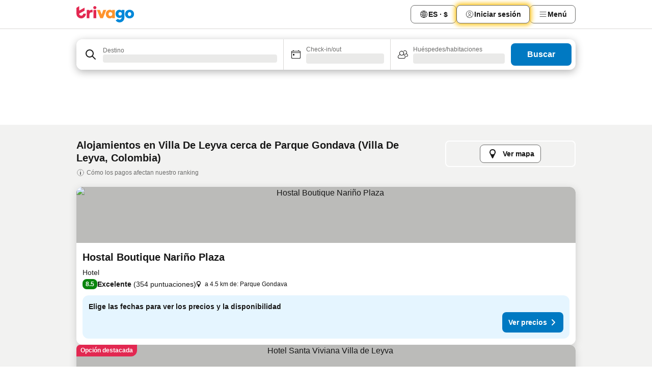

--- FILE ---
content_type: text/html; charset=utf-8
request_url: https://www.trivago.com.co/es-CO/opr/hoteles-cerca-de-parque-gondava?search=500-2904550
body_size: 51278
content:
<!DOCTYPE html><html lang="es-CO" dir="ltr"><head><meta charSet="utf-8"/><meta name="viewport" content="width=device-width, initial-scale=1, shrink-to-fit=no"/><meta name="referrer" content="no-referrer-when-downgrade"/><meta property="fb:page_id" content="137633439645541"/><meta name="google" content="notranslate"/><meta name="p:domain_verify" content="7dfe2330e1dae0a6aa7f9479e616b6f9"/><meta property="og:type" content="website"/><meta name="format-detection" content="telephone=no"/><title>Hoteles en Villa De Leyva, Colombia cerca de Parque Gondava | www.trivago.com.co</title><meta name="description" content="Hoteles en Villa De Leyva, Colombia cerca de Parque Gondava. Busca, compara y encuentra tu hotel ideal en más de 250 páginas web de reserva ¿Hoteles cerca de Parque Gondava? - ¡trivago!"/><meta property="og:site_name" content="trivago.com.co"/><meta property="og:title" content="Alojamientos cerca de Parque Gondava en Villa De Leyva"/><meta property="og:description" content="Descubre alojamientos cerca de Parque Gondava, compara precios y encuentra una gran oferta en trivago."/><meta property="og:image" content="https://imgcy.trivago.com/f_auto,q_auto/hardcodedimages/og-image.png"/><meta property="og:url" content="https://www.trivago.com.co/es-CO/opr/hoteles-cerca-de-parque-gondava?search=500-2904550"/><link rel="canonical" href="https://www.trivago.com.co/es-CO/opr/hoteles-cerca-de-parque-gondava?search=500-2904550"/><link rel="preload" as="image" href="https://imgcy.trivago.com/c_fill,d_dummy.jpeg,e_sharpen:60,f_auto,h_267,q_40,w_400/hotelier-images/be/b4/dbc49c5670d11c7ba234fb0bcdf20364b844617d89e10755f6f33db0426e.jpeg" fetchpriority="high"/><link rel="preload" as="image" href="https://imgcy.trivago.com/c_fill,d_dummy.jpeg,e_sharpen:60,f_auto,h_534,q_40,w_800/hotelier-images/be/b4/dbc49c5670d11c7ba234fb0bcdf20364b844617d89e10755f6f33db0426e.jpeg" fetchpriority="high"/><meta name="next-head-count" content="18"/><script>performance.mark("time-to-parse");</script><script>window.__TRV_ENVIRONMENT_VARIABLES__ = {"GTM_CONTAINER_ID":"GTM-T5HDVXN","GOOGLE_MAPS_API_KEY":"AIzaSyBoNi-Mn3_vNvmIJdXS81UGzcWlyyH0hoM","GOOGLE_MAPS_API_KEY_WITH_REGION_LOOKUP":"AIzaSyBf14Z1j1yg0xEZKUO4FViT5FHQB9nCV7w","GOOGLE_ONE_TAP_CLIENT_ID":"363634697571-lj09qn82grlkcma3sud1c11bo7srajd3.apps.googleusercontent.com","ENVIRONMENT":"prod","JLOO_AUTH_URI":"https://auth.trivago.com/server","JLOO_AUTH_CLIENT_ID":"c6f60de3f8ee607bb58ba426b47051608ea35f740c38c87ecfce2329c120ee3f","ZENDESK_ENDPOINT":"https://trivago.zendesk.com/api/v2","GIT_REV":"acce7b5a","GROUP":"4","IS_DEV_TOOLS_ENABLED":"false"}</script><link rel="icon" href="/favicon_08112023.ico"/><link rel="apple-touch-icon" href="/_static/images/apple-touch-icon_08112023.png"/><link rel="preload" href="/_next/static/css/887a8d0acc73900e.css" as="style"/><link rel="stylesheet" href="/_next/static/css/887a8d0acc73900e.css" data-n-g=""/><link rel="preload" href="/_next/static/css/734bf65489cec8cb.css" as="style"/><link rel="stylesheet" href="/_next/static/css/734bf65489cec8cb.css" data-n-p=""/><link rel="preload" href="/_next/static/css/aaef034b396b01b3.css" as="style"/><link rel="stylesheet" href="/_next/static/css/aaef034b396b01b3.css"/><link rel="preload" href="/_next/static/css/15e9777974c25e62.css" as="style"/><link rel="stylesheet" href="/_next/static/css/15e9777974c25e62.css"/><link rel="preload" href="/_next/static/css/40acc9cd7a9b1f59.css" as="style"/><link rel="stylesheet" href="/_next/static/css/40acc9cd7a9b1f59.css"/><link rel="preload" href="/_next/static/css/c689c2a74d409ce7.css" as="style"/><link rel="stylesheet" href="/_next/static/css/c689c2a74d409ce7.css"/><link rel="preload" href="/_next/static/css/ce0cd250c9613609.css" as="style"/><link rel="stylesheet" href="/_next/static/css/ce0cd250c9613609.css"/><link rel="preload" href="/_next/static/css/473f2212f782c4da.css" as="style"/><link rel="stylesheet" href="/_next/static/css/473f2212f782c4da.css"/><link rel="preload" href="/_next/static/css/0d378d44581add8a.css" as="style"/><link rel="stylesheet" href="/_next/static/css/0d378d44581add8a.css"/><link rel="preload" href="/_next/static/css/0d1adf15b46efdc8.css" as="style"/><link rel="stylesheet" href="/_next/static/css/0d1adf15b46efdc8.css"/><link rel="preload" href="/_next/static/css/e85403466390be03.css" as="style"/><link rel="stylesheet" href="/_next/static/css/e85403466390be03.css"/><link rel="preload" href="/_next/static/css/2da15d3fc11e0d55.css" as="style"/><link rel="stylesheet" href="/_next/static/css/2da15d3fc11e0d55.css"/><link rel="preload" href="/_next/static/css/a26b3541052fbff1.css" as="style"/><link rel="stylesheet" href="/_next/static/css/a26b3541052fbff1.css"/><link rel="preload" href="/_next/static/css/73d8ee26f20233cf.css" as="style"/><link rel="stylesheet" href="/_next/static/css/73d8ee26f20233cf.css"/><link rel="preload" href="/_next/static/css/79f73037ec7624be.css" as="style"/><link rel="stylesheet" href="/_next/static/css/79f73037ec7624be.css"/><link rel="preload" href="/_next/static/css/a5ceae33ceec70ad.css" as="style"/><link rel="stylesheet" href="/_next/static/css/a5ceae33ceec70ad.css"/><link rel="preload" href="/_next/static/css/f2e924b2fd3db9d8.css" as="style"/><link rel="stylesheet" href="/_next/static/css/f2e924b2fd3db9d8.css"/><link rel="preload" href="/_next/static/css/85f8154bc366fe88.css" as="style"/><link rel="stylesheet" href="/_next/static/css/85f8154bc366fe88.css"/><link rel="preload" href="/_next/static/css/a97775d0f18c91ef.css" as="style"/><link rel="stylesheet" href="/_next/static/css/a97775d0f18c91ef.css"/><link rel="preload" href="/_next/static/css/8235a91921e6044a.css" as="style"/><link rel="stylesheet" href="/_next/static/css/8235a91921e6044a.css"/><link rel="preload" href="/_next/static/css/f8ac283b72a913a6.css" as="style"/><link rel="stylesheet" href="/_next/static/css/f8ac283b72a913a6.css"/><link rel="preload" href="/_next/static/css/e763b851d5adfbb6.css" as="style"/><link rel="stylesheet" href="/_next/static/css/e763b851d5adfbb6.css"/><link rel="preload" href="/_next/static/css/227f98cc2523a9f2.css" as="style"/><link rel="stylesheet" href="/_next/static/css/227f98cc2523a9f2.css"/><link rel="preload" href="/_next/static/css/61c542948ae2dc1a.css" as="style"/><link rel="stylesheet" href="/_next/static/css/61c542948ae2dc1a.css"/><link rel="preload" href="/_next/static/css/1ff083df2a7b6bb2.css" as="style"/><link rel="stylesheet" href="/_next/static/css/1ff083df2a7b6bb2.css"/><link rel="preload" href="/_next/static/css/3bada2aaba3bb3d4.css" as="style"/><link rel="stylesheet" href="/_next/static/css/3bada2aaba3bb3d4.css"/><link rel="preload" href="/_next/static/css/ca24759429921406.css" as="style"/><link rel="stylesheet" href="/_next/static/css/ca24759429921406.css"/><link rel="preload" href="/_next/static/css/08cbed72fe7ef23e.css" as="style"/><link rel="stylesheet" href="/_next/static/css/08cbed72fe7ef23e.css"/><link rel="preload" href="/_next/static/css/509db4f8c9bf6c3a.css" as="style"/><link rel="stylesheet" href="/_next/static/css/509db4f8c9bf6c3a.css"/><link rel="preload" href="/_next/static/css/63fc8478f583a9b7.css" as="style"/><link rel="stylesheet" href="/_next/static/css/63fc8478f583a9b7.css"/><link rel="preload" href="/_next/static/css/9f5c803b3a9d637f.css" as="style"/><link rel="stylesheet" href="/_next/static/css/9f5c803b3a9d637f.css"/><link rel="preload" href="/_next/static/css/2e7709cf3feb86b6.css" as="style"/><link rel="stylesheet" href="/_next/static/css/2e7709cf3feb86b6.css"/><link rel="preload" href="/_next/static/css/f463ef86d9f92923.css" as="style"/><link rel="stylesheet" href="/_next/static/css/f463ef86d9f92923.css"/><link rel="preload" href="/_next/static/css/56b9bec158d8c1c7.css" as="style"/><link rel="stylesheet" href="/_next/static/css/56b9bec158d8c1c7.css"/><link rel="preload" href="/_next/static/css/93827ab43d1bde17.css" as="style"/><link rel="stylesheet" href="/_next/static/css/93827ab43d1bde17.css"/><link rel="preload" href="/_next/static/css/2e49ceba0212fb4b.css" as="style"/><link rel="stylesheet" href="/_next/static/css/2e49ceba0212fb4b.css"/><link rel="preload" href="/_next/static/css/95cf882c29da8ce1.css" as="style"/><link rel="stylesheet" href="/_next/static/css/95cf882c29da8ce1.css"/><link rel="preload" href="/_next/static/css/3617e5ff17be735f.css" as="style"/><link rel="stylesheet" href="/_next/static/css/3617e5ff17be735f.css"/><link rel="preload" href="/_next/static/css/d2cc85ce84c02262.css" as="style"/><link rel="stylesheet" href="/_next/static/css/d2cc85ce84c02262.css"/><link rel="preload" href="/_next/static/css/2f55efdf1db285f6.css" as="style"/><link rel="stylesheet" href="/_next/static/css/2f55efdf1db285f6.css"/><link rel="preload" href="/_next/static/css/22a43875cf679091.css" as="style"/><link rel="stylesheet" href="/_next/static/css/22a43875cf679091.css"/><link rel="preload" href="/_next/static/css/9271f21738e49497.css" as="style"/><link rel="stylesheet" href="/_next/static/css/9271f21738e49497.css"/><link rel="preload" href="/_next/static/css/906a16c876945dc6.css" as="style"/><link rel="stylesheet" href="/_next/static/css/906a16c876945dc6.css"/><link rel="preload" href="/_next/static/css/13e8cf3c94ab0baa.css" as="style"/><link rel="stylesheet" href="/_next/static/css/13e8cf3c94ab0baa.css"/><link rel="preload" href="/_next/static/css/67a4130e4198846b.css" as="style"/><link rel="stylesheet" href="/_next/static/css/67a4130e4198846b.css"/><link rel="preload" href="/_next/static/css/314a1a08b4a24fa6.css" as="style"/><link rel="stylesheet" href="/_next/static/css/314a1a08b4a24fa6.css"/><link rel="preload" href="/_next/static/css/20f4cf1e90dfa09f.css" as="style"/><link rel="stylesheet" href="/_next/static/css/20f4cf1e90dfa09f.css"/><link rel="preload" href="/_next/static/css/8e7025bb051574a2.css" as="style"/><link rel="stylesheet" href="/_next/static/css/8e7025bb051574a2.css"/><link rel="preload" href="/_next/static/css/9bab0b19e8f90bdf.css" as="style"/><link rel="stylesheet" href="/_next/static/css/9bab0b19e8f90bdf.css"/><link rel="preload" href="/_next/static/css/a4cb3e8ff1c7f6ab.css" as="style"/><link rel="stylesheet" href="/_next/static/css/a4cb3e8ff1c7f6ab.css"/><link rel="preload" href="/_next/static/css/f421dcbd47a850f1.css" as="style"/><link rel="stylesheet" href="/_next/static/css/f421dcbd47a850f1.css"/><link rel="preload" href="/_next/static/css/2517307d1ca4a3d5.css" as="style"/><link rel="stylesheet" href="/_next/static/css/2517307d1ca4a3d5.css"/><noscript data-n-css=""></noscript><script defer="" nomodule="" src="/_next/static/chunks/polyfills-42372ed130431b0a.js"></script><script src="/_static/translations/es-CO/9a860ec55717c74c2739137e3a95eed9205c9b70a35442b537fe6df958b93b06.js" defer="" data-nscript="beforeInteractive"></script><script defer="" src="/_next/static/chunks/3969-cc8633b4ab481986.js"></script><script defer="" src="/_next/static/chunks/6995.fa712b361e7ae504.js"></script><script defer="" src="/_next/static/chunks/4717-43163ffa4a118449.js"></script><script defer="" src="/_next/static/chunks/5262-a03da59aac30084a.js"></script><script defer="" src="/_next/static/chunks/9979-a1303979a450dd2f.js"></script><script defer="" src="/_next/static/chunks/9508-89bcd39f61f85aa4.js"></script><script defer="" src="/_next/static/chunks/3420-f352e33085ac7ea0.js"></script><script defer="" src="/_next/static/chunks/5614-7de153c23d8fdfa8.js"></script><script defer="" src="/_next/static/chunks/1066-fa1faec88f3e1ba2.js"></script><script defer="" src="/_next/static/chunks/7123-bbc66852401f8ad1.js"></script><script defer="" src="/_next/static/chunks/972-1145c010fcb3e2d6.js"></script><script defer="" src="/_next/static/chunks/5394-75dffbc5b19b3b22.js"></script><script defer="" src="/_next/static/chunks/92-8f92f0064c981124.js"></script><script defer="" src="/_next/static/chunks/3607-40f296a0d0bf3e24.js"></script><script defer="" src="/_next/static/chunks/2729-668b5236b7fda0a0.js"></script><script defer="" src="/_next/static/chunks/6423-143cec3fc54284a7.js"></script><script defer="" src="/_next/static/chunks/5368-7255145ea353ff46.js"></script><script defer="" src="/_next/static/chunks/9612.9c9001e39d2ecc50.js"></script><script defer="" src="/_next/static/chunks/391.fc003923142e35eb.js"></script><script defer="" src="/_next/static/chunks/6948.c74d4010150e385e.js"></script><script defer="" src="/_next/static/chunks/9266.8658a1e4a2df3646.js"></script><script defer="" src="/_next/static/chunks/3121.03d77b992cb99021.js"></script><script defer="" src="/_next/static/chunks/6062.daf9a43bcf6dc908.js"></script><script src="/_next/static/chunks/webpack-a7609a8cb4507bb7.js" defer=""></script><script src="/_next/static/chunks/framework-e5ab2f84d6790804.js" defer=""></script><script src="/_next/static/chunks/main-a6dbf35982e1622f.js" defer=""></script><script src="/_next/static/chunks/pages/_app-f4c91a69cfb94d44.js" defer=""></script><script src="/_next/static/chunks/5068-34af74f200139b57.js" defer=""></script><script src="/_next/static/chunks/3256-6e251ddf1e6ca5d3.js" defer=""></script><script src="/_next/static/chunks/555-b13ae58c39aa0fdd.js" defer=""></script><script src="/_next/static/chunks/2279-481aba8f9ec8e17b.js" defer=""></script><script src="/_next/static/chunks/2543-3b283b2365e07eac.js" defer=""></script><script src="/_next/static/chunks/2005-3dbd6e21efe9c6e9.js" defer=""></script><script src="/_next/static/chunks/8498-f58b0d53875123bb.js" defer=""></script><script src="/_next/static/chunks/705-5c4fd29d937936c6.js" defer=""></script><script src="/_next/static/chunks/7880-99c205bc58613473.js" defer=""></script><script src="/_next/static/chunks/605-ae47981de6b99bc1.js" defer=""></script><script src="/_next/static/chunks/pages/%5BlanguageCode%5D/opr/%5Bslug%5D-401878bff45ec69f.js" defer=""></script><script src="/_next/static/RNzAZtlKtUSINV2QcXLX8/_buildManifest.js" defer=""></script><script src="/_next/static/RNzAZtlKtUSINV2QcXLX8/_ssgManifest.js" defer=""></script></head><body><noscript data-testid="gtm-noscript"><iframe data-testid="gtm-iframe" src="https://gtm.trivago.com.co/ns.html?id=GTM-T5HDVXN" height="0" width="0" style="display:none;visibility:hidden"></iframe></noscript><div id="__next"><div class="_34EENR"><button type="button" aria-hidden="true"></button></div><div><div data-testid="page-header-wrapper"><div class="FfmyqR e4D1FP jngrXy"><header class="R_Xe__" itemType="https://schema.org/WPHeader" itemscope=""><a data-testid="generic-header-link" data-interaction="header-logo" title="trivago logo" aria-label="trivago logo" class="" href="/"><svg xmlns="http://www.w3.org/2000/svg" width="114" height="32" viewBox="0 0 114 32" data-testid="header-hero-logo" class=""><g clip-path="url(#Logo_default_svg_a)"><path fill="#E32851" d="M38.637 7.434h-4.913a.255.255 0 0 0-.255.255v15.907c0 .14.114.255.255.255h4.913c.14 0 .255-.114.255-.255V7.689a.255.255 0 0 0-.255-.255"></path><path fill="#FF932C" d="M52.833 7.6 49.6 16.21a.057.057 0 0 1-.107 0L46.231 7.6a.255.255 0 0 0-.239-.165h-5.37a.255.255 0 0 0-.237.351l6.46 15.907c.039.096.133.16.236.16h4.724a.255.255 0 0 0 .237-.16L58.53 7.786a.255.255 0 0 0-.237-.352h-5.222a.255.255 0 0 0-.239.166Z"></path><path fill="#0088D9" d="M104.344 7.185c-5.126 0-8.86 3.615-8.86 8.476 0 4.86 3.734 8.475 8.86 8.475 5.068 0 8.861-3.645 8.861-8.475 0-4.86-3.764-8.476-8.861-8.476m0 12.328c-2.015 0-3.348-1.541-3.348-3.853 0-2.31 1.333-3.852 3.348-3.852 1.986 0 3.349 1.54 3.349 3.853 0 2.281-1.363 3.852-3.349 3.852"></path><path fill="#E32851" d="M31.673 7.355a3 3 0 0 0-.514-.121c-.314-.05-3.647-.424-5.501 2.063-.033.044-.103.02-.103-.034V7.689a.255.255 0 0 0-.255-.255h-4.913a.255.255 0 0 0-.255.255v15.907c0 .14.114.255.255.255H25.3a.255.255 0 0 0 .255-.255V17.69c0-4.416 2.044-5.514 4.06-5.514.237 0 .926-.001 1.9.268a.255.255 0 0 0 .322-.245V7.594a.25.25 0 0 0-.164-.239M36.18 0c-1.713 0-3.102 1.339-3.102 2.99s1.39 2.99 3.103 2.99 3.102-1.339 3.102-2.99S37.893 0 36.181 0Z"></path><path fill="#FF932C" d="M75.341 7.434H70.43a.255.255 0 0 0-.255.255v1.565c0 .06-.083.08-.109.024-1.774-3.717-12.282-2.994-12.282 6.364 0 8.748 8.978 10.306 12.29 6.645.036-.04.1-.015.1.038v1.27c0 .142.115.256.256.256h4.912a.255.255 0 0 0 .256-.255V7.689a.255.255 0 0 0-.255-.255ZM66.77 19.495c-2.164 0-3.672-1.508-3.672-3.836s1.508-3.869 3.672-3.869c2.197 0 3.672 1.574 3.672 3.87 0 2.294-1.475 3.835-3.672 3.835"></path><path fill="#0088D9" d="M93.893 7.434h-4.912a.255.255 0 0 0-.255.255v1.564c0 .062-.083.08-.11.025-1.78-3.764-11.567-2.82-11.567 5.89 0 8.54 8.92 9.243 11.58 6.759a.057.057 0 0 1 .096.042v.769c-.068 3.629-4.614 5.2-6.924 2.443a.255.255 0 0 0-.334-.05l-4.14 2.677a.257.257 0 0 0-.066.368c5.283 7.219 16.802 3.548 16.887-5.422V7.69a.255.255 0 0 0-.255-.255Zm-8.101 11.201c-1.956 0-3.32-1.363-3.32-3.466s1.364-3.497 3.32-3.497c1.985 0 3.318 1.422 3.318 3.497 0 2.074-1.333 3.466-3.318 3.466"></path><path fill="#E32851" d="M18.424 14.867h-4.92a.26.26 0 0 0-.254.237 3.92 3.92 0 0 1-3.907 3.61c-2.472 0-3.472-2.1-3.472-2.1a3.9 3.9 0 0 1-.448-1.749c0-.02.011-.04.03-.05l1.407-.777 8.894-4.919a.43.43 0 0 0 .22-.372V3.46a.255.255 0 0 0-.38-.224L5.509 8.814a.057.057 0 0 1-.086-.05V.452a.255.255 0 0 0-.394-.214L.194 3.368A.43.43 0 0 0 0 3.727v11.14a9.343 9.343 0 0 0 18.68.268.257.257 0 0 0-.256-.268"></path></g><defs><clipPath id="Logo_default_svg_a"><path fill="#fff" d="M0 0h113.205v32H0z"></path></clipPath></defs></svg></a><div class="ytROMi"><div class="KvnKTm"><nav class="gPXXtI _2QGXIJ"><ul class="M4XoLB _OQpaV"><li itemscope="" itemType="https://schema.org/SiteNavigationElement" class="E5DKqf vpJVof"><button type="button" data-testid="header-localization-menu" class="ehv1KY tjDLq2 e4r_YY" data-interaction="language-selector"><span position="start" class="bam52s TAqKnY" style="--_rotate:0deg;--_size:18px" data-testid="icon"><svg xmlns="http://www.w3.org/2000/svg" width="24" height="24" viewBox="0 0 24 24" role="img" aria-hidden="true" class="ycG2ve"><path fill="none" d="M0 0h24v24H0z"></path><path fill="currentColor" d="M12 21.5V21zc-5.238 0-9.5-4.262-9.5-9.5H3h-.5c0-5.238 4.262-9.5 9.5-9.5V3v-.5c5.238 0 9.5 4.262 9.5 9.5H21h.5c0 5.238-4.262 9.5-9.5 9.5m-6.389-3.898a8.5 8.5 0 0 0 5.09 2.798 15.3 15.3 0 0 1-2.592-3.943 12.2 12.2 0 0 0-2.498 1.145m10.25-1.078A15.4 15.4 0 0 1 13.3 20.4a8.5 8.5 0 0 0 5.061-2.77 15 15 0 0 0-2.5-1.107zm-3.361-.655v3.926a14.3 14.3 0 0 0 2.394-3.557 12.4 12.4 0 0 0-2.394-.369m-3.421.312a14.3 14.3 0 0 0 2.421 3.614v-3.938c-.876.026-1.687.148-2.421.324m7.165-.586c.884.303 1.8.71 2.743 1.241a8.45 8.45 0 0 0 1.498-4.336h-3.542a11.8 11.8 0 0 1-.699 3.095M3.514 12.5a8.45 8.45 0 0 0 1.48 4.308c.645-.4 1.576-.89 2.738-1.28a11.7 11.7 0 0 1-.676-3.028H3.515zm8.986 2.362c.88.044 1.813.181 2.788.442a10.8 10.8 0 0 0 .652-2.804H12.5zM8.06 12.5c.086.952.31 1.873.63 2.745a13 13 0 0 1 2.81-.393V12.5zm8.918-1h3.507a8.44 8.44 0 0 0-1.484-4.315 14 14 0 0 1-2.55 1.207q.506 1.506.527 3.106zm-4.478 0h3.478a9.1 9.1 0 0 0-.485-2.81c-.9.245-1.904.416-2.993.449zm-4.479 0H11.5V9.13a13.3 13.3 0 0 1-2.977-.487 9.1 9.1 0 0 0-.502 2.857m-4.506 0H7.02v-.003q.022-1.627.547-3.158a16.5 16.5 0 0 1-2.555-1.175A8.44 8.44 0 0 0 3.515 11.5M12.5 4.14v4.025c.946-.03 1.825-.173 2.63-.387q-.872-1.907-2.63-3.638M8.897 7.72c.909.25 1.778.387 2.603.432V4.14Q9.771 5.844 8.897 7.72m4.49-4.107c1.204 1.221 2.107 2.512 2.708 3.865a13 13 0 0 0 2.288-1.085 8.5 8.5 0 0 0-4.995-2.78zM5.64 6.368c.787.436 1.553.78 2.295 1.046q.901-1.997 2.678-3.8A8.5 8.5 0 0 0 5.64 6.367z"></path></svg></span><span>ES · $</span></button></li><li itemscope="" itemType="https://schema.org/SiteNavigationElement" class="E5DKqf"><div class="j4pLyK miP2A1"><button type="button" data-testid="header-login" class="ehv1KY tjDLq2 e4r_YY" data-interaction="login-button"><span position="start" class="bam52s TAqKnY" style="--_rotate:0deg;--_size:18px" data-testid="icon"><svg xmlns="http://www.w3.org/2000/svg" width="24" height="24" fill="none" viewBox="0 0 24 24" role="img" aria-hidden="true" class="ycG2ve"><path fill="transparent" d="M0 0h24v24H0z"></path><path fill="transparent" stroke="currentColor" stroke-linecap="round" stroke-linejoin="round" d="M17.129 19.038a5.36 5.36 0 0 0-1.895-2.87A5.27 5.27 0 0 0 12 15.058c-1.17 0-2.307.39-3.234 1.11a5.36 5.36 0 0 0-1.895 2.87"></path><path fill="transparent" stroke="currentColor" stroke-linecap="round" stroke-linejoin="round" d="M21 12C21 0 3 0 3 12s18 12 18 0"></path><path fill="transparent" stroke="currentColor" stroke-linecap="round" stroke-linejoin="round" d="M11.998 12.811c1.939 0 3.03-1.1 3.03-3.058s-1.091-3.059-3.03-3.059S8.97 7.796 8.97 9.754s1.09 3.057 3.028 3.057"></path></svg></span><span>Iniciar sesión</span></button></div></li><li itemscope="" itemType="https://schema.org/SiteNavigationElement" class="E5DKqf NEhNgU"><button type="button" data-testid="header-profile-menu-mobile" class="ehv1KY tjDLq2 e4r_YY" data-interaction="header-menu"><span position="start" class="bam52s TAqKnY" style="--_rotate:0deg;--_size:18px" data-testid="icon"><svg xmlns="http://www.w3.org/2000/svg" width="24" height="24" viewBox="0 0 24 24" role="img" aria-hidden="true" class="ycG2ve"><g fill="none" stroke="currentColor" stroke-linecap="round" stroke-miterlimit="10" stroke-width="2"><path d="M4 6h16M4 12h16M4 18h16" vector-effect="non-scaling-stroke"></path></g></svg></span><span>Menú</span></button></li><li itemscope="" itemType="https://schema.org/SiteNavigationElement" class="E5DKqf vpJVof"><div data-testid="desktop-dropdown-menu" data-interaction="header-menu" class="_4DcEqf"><button type="button" data-testid="header-profile-menu-desktop" class="ehv1KY tjDLq2 e4r_YY"><span position="start" class="bam52s TAqKnY" style="--_rotate:0deg;--_size:18px" data-testid="icon"><svg xmlns="http://www.w3.org/2000/svg" width="24" height="24" fill="none" viewBox="0 0 24 24" role="img" aria-hidden="true" class="ycG2ve"><path stroke="currentColor" stroke-linecap="round" d="M4 6h16M4 12h16M4 18h16"></path></svg></span><span>Menú</span></button></div></li></ul></nav></div></div></header></div></div><div class="_3ZpH1d"></div></div><div class="_SOhff gHtTGI"><div class=""><div class="meT0Q5 Bog6Yy"><div class="vzC9TR FrYDhH XzpZLp" data-testid="search-form"><div class="_3axGO1 y1Efiu"><div class="X2yYk_"><div data-testid="auto-complete-combobox" role="combobox" aria-expanded="false" aria-controls="suggestion-list" class="If79lQ yXXD2G"><form action="" class="IxKJtG"><div role="button" class="HxkFDQ aaN4L7" tabindex="0" data-testid="auto-complete-wrapper"><div class="Z8wU9_"><span class="bam52s G_oBf2 m8EtRm" style="--_rotate:0deg;--_size:24px" data-testid="icon"><svg xmlns="http://www.w3.org/2000/svg" width="24" height="24" viewBox="0 0 24 24" role="img" aria-hidden="true" class="ycG2ve"><g fill="none" stroke="currentColor" stroke-linecap="round" stroke-miterlimit="10" stroke-width="2"><path d="M10 3a7 7 0 1 0 7 7 7 7 0 0 0-7-7ZM21 21l-6-6" vector-effect="non-scaling-stroke"></path></g></svg></span></div><span class="dmsstT SwVR4I"><label for="input-auto-complete" class="EuINlU SwVR4I">Destino</label><div class="_7XPUe4 fWwD7f"></div></span></div></form></div></div><fieldset class="MGDNki k_YRbF"><button type="button" data-testid="search-form-calendar" class="raKH_0 SwVR4I Kv9RV2"><span class="lSFHMh"><span class="bam52s _61wiWy" style="--_rotate:0deg;--_size:24px" data-testid="icon"><svg xmlns="http://www.w3.org/2000/svg" width="24" height="24" viewBox="0 0 24 24" role="img" aria-hidden="true" class="ycG2ve"><g fill="currentColor"><path d="M19 5h-1a1 1 0 0 0-2 0H8a1 1 0 0 0-2 0H5a2 2 0 0 0-2 2v11a2 2 0 0 0 2 2h14a2 2 0 0 0 2-2V7a2 2 0 0 0-2-2m1 13a1 1 0 0 1-1 1H5a1 1 0 0 1-1-1V9h16Zm0-10H4V7a1 1 0 0 1 1-1h14a1 1 0 0 1 1 1Z"></path><circle cx="7.5" cy="12.5" r="1.5"></circle><path d="M19 5h-1a1 1 0 0 0-2 0H8a1 1 0 0 0-2 0H5a2 2 0 0 0-2 2v11a2 2 0 0 0 2 2h14a2 2 0 0 0 2-2V7a2 2 0 0 0-2-2m1 13a1 1 0 0 1-1 1H5a1 1 0 0 1-1-1V9h16Zm0-10H4V7a1 1 0 0 1 1-1h14a1 1 0 0 1 1 1Z"></path><circle cx="7.5" cy="12.5" r="1.5"></circle></g></svg></span><span class="BcDnim irqByq WnmS4G SwVR4I"><span class="Lq2bmx blPGoL SwVR4I" data-testid="search-form-calendar-label">Check-in/out</span><span class="dJVPMU SwVR4I" data-testid="search-form-calendar-value"><div aria-busy="true" aria-live="polite"><span class="fr8bt7 TemCix" role="status">Cargando</span><div class="_7XPUe4 OML2Lz"></div></div></span></span></span></button></fieldset><div class="QpwdOT"><span class="vs9lGU"></span><button type="button" data-testid="search-form-guest-selector" class="raKH_0 SwVR4I Kv9RV2"><span class="lSFHMh"><span class="bam52s _61wiWy" style="--_rotate:0deg;--_size:24px" data-testid="icon"><svg xmlns="http://www.w3.org/2000/svg" width="24" height="24" viewBox="0 0 24 24" role="img" aria-hidden="true" class="ycG2ve"><g fill="currentColor"><path d="M13.13 12.14a4.5 4.5 0 1 0-7.26 0A5 5 0 0 0 2 17a3 3 0 0 0 3 3h9a3 3 0 0 0 3-3 5 5 0 0 0-3.87-4.86M9.5 6a3.49 3.49 0 0 1 2.44 6A3.5 3.5 0 0 1 6 9.5 3.5 3.5 0 0 1 9.5 6M14 19H5a2 2 0 0 1-2-2 4 4 0 0 1 3.74-4 4.41 4.41 0 0 0 5.52 0A4 4 0 0 1 16 17a2 2 0 0 1-2 2"></path><path d="M19.31 10.24A3.93 3.93 0 0 0 20 8a4 4 0 0 0-6.94-2.69 6 6 0 0 1 .7.71A3 3 0 1 1 16 11a2.9 2.9 0 0 1-1.15-.23s0 .07 0 .11a4.5 4.5 0 0 1-.28.83A4 4 0 0 0 16 12a3.94 3.94 0 0 0 2.55-.94A3 3 0 0 1 21 14a1 1 0 0 1-1 1h-2.35a7 7 0 0 1 .26 1H20a2 2 0 0 0 2-2 4 4 0 0 0-2.69-3.76"></path></g></svg></span><span class="BcDnim irqByq WnmS4G SwVR4I"><span class="Lq2bmx blPGoL SwVR4I" data-testid="search-form-guest-selector-label">Huéspedes/habitaciones</span><span class="dJVPMU SwVR4I" data-testid="search-form-guest-selector-value"><div aria-busy="true" aria-live="polite"><span class="fr8bt7 TemCix" role="status">Cargando</span><div class="_7XPUe4 OML2Lz"></div></div></span></span></span></button></div></div><button type="button" data-testid="search-button-with-loader" class="_3tjlp_"><span class="x_o6V4"><span class="c_Rwvc">Buscar</span></span></button></div></div></div><div><div class="FfmyqR e4D1FP jngrXy"><div><div class="_1pK_46"></div></div></div></div></div><main class="ecMnwC"><section class="ogmCTE"><div class="FfmyqR e4D1FP jngrXy"><div class="JJ0C4t"><div class="HbBE7Z"><h1 class="tODn3R _5NF9ws ttuBBL">Alojamientos en Villa De Leyva cerca de Parque Gondava (Villa De Leyva, Colombia)</h1><a rel="noopener noreferrer" target="_blank" class="EH_l13" data-interaction="legal-info" data-testid="legal-info-link" href="https://support.trivago.com/hc/es-co/sections/360000014707"><span class="bam52s _8AvqhM _8UUOQ" style="--_rotate:0deg;--_size:16px" data-testid="icon"><svg xmlns="http://www.w3.org/2000/svg" width="24" height="24" viewBox="0 0 24 24" role="img" aria-hidden="true" class="ycG2ve"><circle cx="12" cy="12" r="9.5" fill="none" stroke="currentColor" stroke-linecap="round" stroke-miterlimit="10"></circle><path fill="none" stroke="currentColor" stroke-linecap="round" stroke-miterlimit="10" stroke-width="2" d="M12 11v6" vector-effect="non-scaling-stroke"></path><circle cx="12" cy="7" r="1" fill="currentColor"></circle></svg></span><p class="wv9cHp">Cómo los pagos afectan nuestro ranking</p></a></div><div class="OwEMM9"><button type="button" data-testid="view-map-button" class="_76H3nW TBCODd"><span class="RTemR6"><svg xmlns="http://www.w3.org/2000/svg" width="24" height="24" viewBox="0 0 24 24" class="ZODGEB"><path fill="currentColor" d="M18 8.23a6 6 0 0 0-11.9 0A7 7 0 0 0 6 9a5.8 5.8 0 0 0 .38 2.09l4.75 9.4a1 1 0 0 0 1.74 0l4.75-9.4A5.8 5.8 0 0 0 18 9a7 7 0 0 0 0-.77M12 13a4 4 0 1 1 4-4 4 4 0 0 1-4 4"></path></svg><span class="U2JzLk">Ver mapa</span></span></button></div></div><div class="tG7AvG"></div></div><div class="FfmyqR e4D1FP jngrXy"><script type="application/ld+json">{"@context":"https://schema.org","@type":"ItemList","itemListElement":[{"@type":"ListItem","position":1,"item":{"@type":"Hotel","address":"a 4.5 km de: Parque Gondava","name":"Hostal Boutique Nariño Plaza","image":"https://imgcy.trivago.com/c_fill,d_dummy.jpeg,e_sharpen:60,f_auto,h_267,q_40,w_400/hotelier-images/be/b4/dbc49c5670d11c7ba234fb0bcdf20364b844617d89e10755f6f33db0426e.jpeg","priceRange":"","aggregateRating":{"@type":"AggregateRating","ratingValue":8.5,"reviewCount":354,"worstRating":0,"bestRating":10},"url":"https://www.trivago.com.co/es-CO/oar/hotel-hostal-boutique-nariño-plaza-villa-de-leyva?search=100-27922718","description":""}},{"@type":"ListItem","position":2,"item":{"@type":"Hotel","address":"a 3.9 km de: Parque Gondava","name":"Hotel Santa Viviana Villa de Leyva","image":"https://imgcy.trivago.com/c_fill,d_dummy.jpeg,e_sharpen:60,f_auto,h_267,q_40,w_400/hotelier-images/aa/4e/ba88b583d4e839eba5d83bbb22dbc1ae402d79e60225402d3363fcebc9b4.jpeg","priceRange":"","aggregateRating":{"@type":"AggregateRating","ratingValue":8.3,"reviewCount":985,"worstRating":0,"bestRating":10},"url":"https://www.trivago.com.co/es-CO/oar/hotel-santa-viviana-villa-de-leyva?search=100-1261813","description":"Piscina cubierta y jacuzzi, Spa y centro de bienestar relajante"}},{"@type":"ListItem","position":3,"item":{"@type":"Hotel","address":"a 4.1 km de: Parque Gondava","name":"Selina Villa De Leyva","image":"https://imgcy.trivago.com/c_fill,d_dummy.jpeg,e_sharpen:60,f_auto,h_267,q_40,w_400/hotelier-images/57/62/9058b7a1a72c1dd9f008a46845687f1cf016b1e4f9aabce1268f2d7a98fc.jpeg","priceRange":"","aggregateRating":{"@type":"AggregateRating","ratingValue":8.2,"reviewCount":2016,"worstRating":0,"bestRating":10},"url":"https://www.trivago.com.co/es-CO/oar/hotel-selina-villa-de-leyva?search=100-2790212","description":"Piscina exterior climatizada, Restaurante en el hotel con desayunos variados"}},{"@type":"ListItem","position":4,"item":{"@type":"Hotel","address":"a 7.5 km de: Parque Gondava","name":"Villa Luisa","image":"https://imgcy.trivago.com/c_fill,d_dummy.jpeg,e_sharpen:60,f_auto,h_267,q_40,w_400/partner-images/ff/24/463c19f5d5b6714b3d183d3231e1fe62c4c3c4bd6959e0192abc628ad076.jpeg","priceRange":"","aggregateRating":{"@type":"AggregateRating","ratingValue":8.8,"reviewCount":412,"worstRating":0,"bestRating":10},"url":"https://www.trivago.com.co/es-CO/oar/hotel-villa-luisa-sáchica?search=100-4954206","description":"Piscina familiar para niños, Cerca de Villa de Leyva"}},{"@type":"ListItem","position":5,"item":{"@type":"Hotel","address":"a 4.3 km de: Parque Gondava","name":"Casa Cantabria Hotel","image":"https://imgcy.trivago.com/c_fill,d_dummy.jpeg,e_sharpen:60,f_auto,h_267,q_40,w_400/hotelier-images/0d/76/3da7ca04a1d5421ca2fa429065407864ee41f39df43f9df8825c8abe1aea.jpeg","priceRange":"","aggregateRating":{"@type":"AggregateRating","ratingValue":8.6,"reviewCount":1306,"worstRating":0,"bestRating":10},"url":"https://www.trivago.com.co/es-CO/oar/casa-cantabria-hotel-villa-de-leyva?search=100-5435234","description":"Piscina climatizada en la sede campestre, A un paso de la plaza principal"}},{"@type":"ListItem","position":6,"item":{"@type":"Hotel","address":"a 4.3 km de: Parque Gondava","name":"Campanario de la Villa","image":"https://imgcy.trivago.com/c_fill,d_dummy.jpeg,e_sharpen:60,f_auto,h_267,q_40,w_400/partner-images/b1/c9/c44b0e0b0a925fa1f8bdd347c7c795857ae76bc95fd8ef9546190e748045.jpeg","priceRange":"","aggregateRating":{"@type":"AggregateRating","ratingValue":9,"reviewCount":111,"worstRating":0,"bestRating":10},"url":"https://www.trivago.com.co/es-CO/oar/hotel-campanario-de-la-villa-villa-de-leyva?search=100-3785482","description":"Piscina cubierta e instalaciones de bienestar, Habitaciones con bañera de hidromasaje privada"}},{"@type":"ListItem","position":7,"item":{"@type":"Hotel","address":"a 4.2 km de: Parque Gondava","name":"Santa Maria de Leyva hotel boutique","image":"https://imgcy.trivago.com/c_fill,d_dummy.jpeg,e_sharpen:60,f_auto,h_267,q_40,w_400/partner-images/e2/a0/d3b4f8482d50f8d138863362f50a142fb25766171c7013aebb82403488ce.jpeg","priceRange":"","aggregateRating":{"@type":"AggregateRating","ratingValue":8.5,"reviewCount":492,"worstRating":0,"bestRating":10},"url":"https://www.trivago.com.co/es-CO/oar/santa-maria-de-leyva-hotel-boutique-villa-de-leyva?search=100-2548054","description":"Restaurante internacional en el hotel, Spa y centro de bienestar exclusivos"}},{"@type":"ListItem","position":8,"item":{"@type":"Hotel","address":"a 7.2 km de: Parque Gondava","name":"Hotel Villa Alegria","image":"https://imgcy.trivago.com/c_fill,d_dummy.jpeg,e_sharpen:60,f_auto,h_267,q_40,w_400/hotelier-images/8b/07/621b830b6d9b85fdaf035042ab995c12200924cf0acc7cdf1ca9dc752592.jpeg","priceRange":"","aggregateRating":{"@type":"AggregateRating","ratingValue":8.6,"reviewCount":257,"worstRating":0,"bestRating":10},"url":"https://www.trivago.com.co/es-CO/oar/hotel-villa-alegria-sáchica?search=100-3166420","description":"Patio privado con vistas al jardín, Terraza con vistas panorámicas"}},{"@type":"ListItem","position":9,"item":{"@type":"Hotel","address":"a 4.1 km de: Parque Gondava","name":"Hotel Beth Sarim By Legendary","image":"https://imgcy.trivago.com/c_fill,d_dummy.jpeg,e_sharpen:60,f_auto,h_267,q_40,w_400/hotelier-images/e6/b8/ad6531a2d075e0359d23b49ecd9cfd00b56d330fcc848e0cf47f98cfc7d5.jpeg","priceRange":"","aggregateRating":{"@type":"AggregateRating","ratingValue":8.7,"reviewCount":406,"worstRating":0,"bestRating":10},"url":"https://www.trivago.com.co/es-CO/oar/hotel-beth-sarim-by-legendary-villa-de-leyva?search=100-2724842","description":"Vistas de postal al jardín, Ubicación ideal en Villa de Leyva"}},{"@type":"ListItem","position":10,"item":{"@type":"Hotel","address":"a 5.2 km de: Parque Gondava","name":"Hospederia Duruelo","image":"https://imgcy.trivago.com/c_fill,d_dummy.jpeg,e_sharpen:60,f_auto,h_267,q_40,w_400/hotelier-images/28/9b/34a619d836146320b789cbfe6a851f7ab3ce599f90ebe38b52a7bdcd1c09.jpeg","priceRange":"","aggregateRating":{"@type":"AggregateRating","ratingValue":9.3,"reviewCount":3009,"worstRating":0,"bestRating":10},"url":"https://www.trivago.com.co/es-CO/oar/hotel-hospederia-duruelo-villa-de-leyva?search=100-1184648","description":"Jardines exuberantes y vistas a la montaña, Spa amplio con cuatro piscinas climatizadas"}},{"@type":"ListItem","position":11,"item":{"@type":"Hotel","address":"a 4.3 km de: Parque Gondava","name":"Fontana Plaza Hotel","image":"https://imgcy.trivago.com/c_fill,d_dummy.jpeg,e_sharpen:60,f_auto,h_267,q_40,w_400/hotelier-images/13/7c/42446243b2ed89134f783111270ed0d6a81a51b47be2d08638757f8475f8.jpeg","priceRange":"","aggregateRating":{"@type":"AggregateRating","ratingValue":9.2,"reviewCount":640,"worstRating":0,"bestRating":10},"url":"https://www.trivago.com.co/es-CO/oar/fontana-plaza-hotel-villa-de-leyva?search=100-8319482","description":"Habitaciones con vistas a la montaña o la ciudad, Terraza con vistas panorámicas"}},{"@type":"ListItem","position":12,"item":{"@type":"Hotel","address":"a 4.1 km de: Parque Gondava","name":"Hotel Boutique Villa Roma","image":"https://imgcy.trivago.com/c_fill,d_dummy.jpeg,e_sharpen:60,f_auto,h_267,q_40,w_400/hotelier-images/80/75/bff9161b733bdaee88f8c7b253d2ffea0bb747a1189323d5d4b4cc8312aa.jpeg","priceRange":"","aggregateRating":{"@type":"AggregateRating","ratingValue":8.8,"reviewCount":783,"worstRating":0,"bestRating":10},"url":"https://www.trivago.com.co/es-CO/oar/hotel-boutique-villa-roma-villa-de-leyva?search=100-1883915","description":"Piscina exterior climatizada y jacuzzi, Zona de bienestar con sauna"}},{"@type":"ListItem","position":13,"item":{"@type":"Hotel","address":"a 3.4 km de: Parque Gondava","name":"Hotel Puente Piedra","image":"https://imgcy.trivago.com/c_fill,d_dummy.jpeg,e_sharpen:60,f_auto,h_267,q_40,w_400/hotelier-images/4a/15/939b36331afa5b7f08f8808d0e7d7c38aecb461fdeaa0c49d0feb464b25b.jpeg","priceRange":"","aggregateRating":{"@type":"AggregateRating","ratingValue":8.6,"reviewCount":711,"worstRating":0,"bestRating":10},"url":"https://www.trivago.com.co/es-CO/oar/hotel-puente-piedra-villa-de-leyva?search=100-5109474","description":"Vistas panorámicas al valle y al pueblo, Habitaciones con bañera de hidromasaje"}},{"@type":"ListItem","position":14,"item":{"@type":"Hotel","address":"a 4.3 km de: Parque Gondava","name":"Hotel Villa Paz","image":"https://imgcy.trivago.com/c_fill,d_dummy.jpeg,e_sharpen:60,f_auto,h_267,q_40,w_400/hotelier-images/9d/c3/f22716d785140ec557e3045b4f63cc77d5bd238f22c683ebfd0cc3f1fdd5.jpeg","priceRange":"","aggregateRating":{"@type":"AggregateRating","ratingValue":9.3,"reviewCount":370,"worstRating":0,"bestRating":10},"url":"https://www.trivago.com.co/es-CO/oar/hotel-villa-paz-villa-de-leyva?search=100-4119404","description":"Habitaciones con vistas a la montaña, Ambiente tranquilo para descansar"}},{"@type":"ListItem","position":15,"item":{"@type":"Hotel","address":"a 4.4 km de: Parque Gondava","name":"Hotel El Giro","image":"https://imgcy.trivago.com/c_fill,d_dummy.jpeg,e_sharpen:60,f_auto,h_267,q_40,w_400/partner-images/06/81/d8cbd6da4398886452c627dffc37c8ada5e8af132730b8412d747e5734fc.jpeg","priceRange":"","aggregateRating":{"@type":"AggregateRating","ratingValue":9.2,"reviewCount":795,"worstRating":0,"bestRating":10},"url":"https://www.trivago.com.co/es-CO/oar/hotel-el-giro-villa-de-leyva?search=100-7177172","description":"Piscina climatizada con hidromasaje, Masajes y tratamientos corporales en el hotel"}},{"@type":"ListItem","position":16,"item":{"@type":"Hotel","address":"a 6.6 km de: Parque Gondava","name":"Hotel San Luis Sachica","image":"https://imgcy.trivago.com/c_fill,d_dummy.jpeg,e_sharpen:60,f_auto,h_267,q_40,w_400/hotelier-images/21/5f/99c68cade659bc419749d2a3e3a59297a528730e4867e3565d2c79b0f587.jpeg","priceRange":"","aggregateRating":{"@type":"AggregateRating","ratingValue":9,"reviewCount":173,"worstRating":0,"bestRating":10},"url":"https://www.trivago.com.co/es-CO/oar/hotel-san-luis-sachica-villa-de-leyva?search=100-10640850","description":"Habitaciones con vistas a la montaña, Relajante bañera de hidromasaje y jacuzzi"}},{"@type":"ListItem","position":17,"item":{"@type":"Hotel","address":"a 6.1 km de: Parque Gondava","name":"Suites Arcoiris","image":"https://imgcy.trivago.com/c_fill,d_dummy.jpeg,e_sharpen:60,f_auto,h_267,q_40,w_400/hotelier-images/75/2d/46bb20d27ebf7add52c072a086c4f4dab59fa2ef3472a6eab1b28b7491a0.jpeg","priceRange":"","aggregateRating":{"@type":"AggregateRating","ratingValue":9.3,"reviewCount":1564,"worstRating":0,"bestRating":10},"url":"https://www.trivago.com.co/es-CO/oar/hotel-suites-arcoiris-villa-de-leyva?search=100-2356854","description":"Jacuzzis con vistas a la montaña, Restaurante con vistas panorámicas"}},{"@type":"ListItem","position":18,"item":{"@type":"Hotel","address":"a 4.4 km de: Parque Gondava","name":"Hotel Antonio Nariño","image":"https://imgcy.trivago.com/c_fill,d_dummy.jpeg,e_sharpen:60,f_auto,h_267,q_40,w_400/partner-images/8d/c3/6ef3107c5f573787787f702e5018bfed6a0082e4c0ee8de4ff39c875d587.jpeg","priceRange":"","aggregateRating":{"@type":"AggregateRating","ratingValue":9,"reviewCount":1190,"worstRating":0,"bestRating":10},"url":"https://www.trivago.com.co/es-CO/oar/hotel-antonio-nariño-villa-de-leyva?search=100-2636206","description":"Habitaciones con bañera de hidromasaje y chimenea, Terraza y jardín para relajarte"}},{"@type":"ListItem","position":19,"item":{"@type":"Hotel","address":"a 4.4 km de: Parque Gondava","name":"Hotel Villa Palmas","image":"https://imgcy.trivago.com/c_fill,d_dummy.jpeg,e_sharpen:60,f_auto,h_267,q_40,w_400/hotelier-images/d2/fa/5fc672d1dd7fb9df21f93fc8a486ae521e6098a9d862fbade30a1004eac4.jpeg","priceRange":"","aggregateRating":{"@type":"AggregateRating","ratingValue":9,"reviewCount":590,"worstRating":0,"bestRating":10},"url":"https://www.trivago.com.co/es-CO/oar/hotel-villa-palmas-villa-de-leyva?search=100-11685182","description":"Relajante bañera de hidromasaje, Habitaciones con balcón privado"}},{"@type":"ListItem","position":20,"item":{"@type":"Hotel","address":"a 4.0 km de: Parque Gondava","name":"Hotel y Spa Getsemani","image":"https://imgcy.trivago.com/c_fill,d_dummy.jpeg,e_sharpen:60,f_auto,h_267,q_40,w_400/hotelier-images/5e/16/765d3b5b5419368164d4b6d4b5c8b5c401dcfecef98751645055c4ba0fe6.jpeg","priceRange":"","aggregateRating":{"@type":"AggregateRating","ratingValue":9,"reviewCount":1498,"worstRating":0,"bestRating":10},"url":"https://www.trivago.com.co/es-CO/oar/hotel-y-spa-getsemani-villa-de-leyva?search=100-1261819","description":"Piscina cubierta climatizada, Ubicación privilegiada cerca de la plaza principal"}},{"@type":"ListItem","position":21,"item":{"@type":"Hotel","address":"a 7.1 km de: Parque Gondava","name":"Plaza Medina Hotel","image":"https://imgcy.trivago.com/c_fill,d_dummy.jpeg,e_sharpen:60,f_auto,h_267,q_40,w_400/hotelier-images/9f/83/463db3c09fd41672cf72f0c7e1063a44576c5378828d7ffdb2630b044088.jpeg","priceRange":"","aggregateRating":{"@type":"AggregateRating","ratingValue":9.3,"reviewCount":1019,"worstRating":0,"bestRating":10},"url":"https://www.trivago.com.co/es-CO/oar/plaza-medina-hotel-sáchica?search=100-6125062","description":"Habitaciones con vistas a la montaña, Restaurantes y puestos de comida en el hotel"}},{"@type":"ListItem","position":22,"item":{"@type":"Hotel","address":"a 6.4 km de: Parque Gondava","name":"Casa San Nicolas","image":"https://imgcy.trivago.com/c_fill,d_dummy.jpeg,e_sharpen:60,f_auto,h_267,q_40,w_400/hotelier-images/dc/c2/f3cebebae50cee6b311adebdefb279b41931d4ed67ad5113ff23b857d035.jpeg","priceRange":"","aggregateRating":{"@type":"AggregateRating","ratingValue":9.2,"reviewCount":505,"worstRating":0,"bestRating":10},"url":"https://www.trivago.com.co/es-CO/oar/hotel-casa-san-nicolas-villa-de-leyva?search=100-2775146","description":"Cena italiana al aire libre con vistas al jardín, Alojamiento que admite mascotas con anfitriones peludos"}},{"@type":"ListItem","position":23,"item":{"@type":"Hotel","address":"a 14.6 km de: Parque Gondava","name":"Posada De Los Santos Hotel Rural, La Candelaria","image":"https://imgcy.trivago.com/c_fill,d_dummy.jpeg,e_sharpen:60,f_auto,h_267,q_40,w_400/partner-images/24/6e/d1ba2980b1c8d2053aac17450256c7e65e78f51d2f124d0c4f07ad3e1787.jpeg","priceRange":"","aggregateRating":{"@type":"AggregateRating","ratingValue":8.2,"reviewCount":48,"worstRating":0,"bestRating":10},"url":"https://www.trivago.com.co/es-CO/oar/posada-de-los-santos-hotel-rural-la-candelaria-ráquira?search=100-6547762","description":"Balcones con vistas de foto, Cerca del Monasterio La Candelaria"}},{"@type":"ListItem","position":24,"item":{"@type":"Hotel","address":"a 3.9 km de: Parque Gondava","name":"La tranquera hotel","image":"https://imgcy.trivago.com/c_fill,d_dummy.jpeg,e_sharpen:60,f_auto,h_267,q_40,w_400/partner-images/0e/eb/6284cd58d890bcc9af00ba13dcb9918cd3a46fae53544bf55407d1e1552b.jpeg","priceRange":"","aggregateRating":{"@type":"AggregateRating","ratingValue":9.2,"reviewCount":112,"worstRating":0,"bestRating":10},"url":"https://www.trivago.com.co/es-CO/oar/la-tranquera-hotel-villa-de-leyva?search=100-38855866","description":"Habitaciones con vistas a la ciudad o al jardín, Restaurante y bar en el hotel"}},{"@type":"ListItem","position":25,"item":{"@type":"Hotel","address":"a 4.1 km de: Parque Gondava","name":"Hotel Capitan Ricaurte","image":"https://imgcy.trivago.com/c_fill,d_dummy.jpeg,e_sharpen:60,f_auto,h_267,q_40,w_400/partner-images/1f/88/19484055dfa1b61cd917ab21578443b9eee0155f2d44686cabacff49c1f9.jpeg","priceRange":"","aggregateRating":{"@type":"AggregateRating","ratingValue":8.8,"reviewCount":310,"worstRating":0,"bestRating":10},"url":"https://www.trivago.com.co/es-CO/oar/hotel-capitan-ricaurte-villa-de-leyva?search=100-6654328","description":"Mezcla arquitectónica única, Cerca del centro histórico"}},{"@type":"ListItem","position":26,"item":{"@type":"Hotel","address":"a 4.0 km de: Parque Gondava","name":"Aqua Vitae Hotel","image":"https://imgcy.trivago.com/c_fill,d_dummy.jpeg,e_sharpen:60,f_auto,h_267,q_40,w_400/hotelier-images/13/10/8406c1d778bdc902e9fb60827b8d97d3677838f89b92b0a1ee3e74e5a599.jpeg","priceRange":"","aggregateRating":{"@type":"AggregateRating","ratingValue":8.8,"reviewCount":879,"worstRating":0,"bestRating":10},"url":"https://www.trivago.com.co/es-CO/oar/aqua-vitae-hotel-villa-de-leyva?search=100-5412420","description":"Patio con jardín, un oasis de ensueño, Restaurante en el hotel con opciones halal"}},{"@type":"ListItem","position":27,"item":{"@type":"Hotel","address":"a 4.6 km de: Parque Gondava","name":"Hotel La Posada de San Antonio","image":"https://imgcy.trivago.com/c_fill,d_dummy.jpeg,e_sharpen:60,f_auto,h_267,q_40,w_400/partner-images/ba/44/876223626978e7828120a6fac3f85813d745a88959fda5f653d86d084b1a.jpeg","priceRange":"","aggregateRating":{"@type":"AggregateRating","ratingValue":8.8,"reviewCount":1463,"worstRating":0,"bestRating":10},"url":"https://www.trivago.com.co/es-CO/oar/hotel-la-posada-de-san-antonio-villa-de-leyva?search=100-1302644","description":"Restaurante europeo con encanto, Decoración única llena de antigüedades"}},{"@type":"ListItem","position":28,"item":{"@type":"Hotel","address":"a 4.3 km de: Parque Gondava","name":"Hotel Boutique La Española","image":"https://imgcy.trivago.com/c_fill,d_dummy.jpeg,e_sharpen:60,f_auto,h_267,q_40,w_400/hotelier-images/5d/77/6d2710b7436f89f7e449e72aaf82ffd33f168a2df48990955751be18ff83.jpeg","priceRange":"","aggregateRating":{"@type":"AggregateRating","ratingValue":8.9,"reviewCount":261,"worstRating":0,"bestRating":10},"url":"https://www.trivago.com.co/es-CO/oar/hotel-boutique-la-española-villa-de-leyva?search=100-2685083","description":"Jardines y terrazas con encanto, Ubicación top cerca de la plaza principal"}},{"@type":"ListItem","position":29,"item":{"@type":"Hotel","address":"a 11.5 km de: Parque Gondava","name":"Hotel el mesón Tinjacá","image":"https://imgcy.trivago.com/c_fill,d_dummy.jpeg,e_sharpen:60,f_auto,h_267,q_40,w_400/hotelier-images/d4/b4/6756c9d9e7bf1fa3ab81da83d6967e73b85aac20529a85958de233662890.jpeg","priceRange":"","aggregateRating":{"@type":"AggregateRating","ratingValue":8.6,"reviewCount":147,"worstRating":0,"bestRating":10},"url":"https://www.trivago.com.co/es-CO/oar/hotel-el-mesón-tinjacá?search=100-3934898","description":"Habitaciones con vistas privadas al río, Decoración moderna y servicios esenciales"}},{"@type":"ListItem","position":30,"item":{"@type":"Hotel","address":"a 4.7 km de: Parque Gondava","name":"Hotel Casa Boutique Villa de Leyva","image":"https://imgcy.trivago.com/c_fill,d_dummy.jpeg,e_sharpen:60,f_auto,h_267,q_40,w_400/hotelier-images/f8/e3/6e9d691ecd7a1215ffcf42f3881491c802560c89f0589dc642775b4c92c4.jpeg","priceRange":"","aggregateRating":{"@type":"AggregateRating","ratingValue":9.3,"reviewCount":1047,"worstRating":0,"bestRating":10},"url":"https://www.trivago.com.co/es-CO/oar/hotel-casa-boutique-villa-de-leyva?search=100-11347602","description":"Habitaciones con vistas al jardín o a la montaña, Apoyo al arte y emprendimientos locales"}},{"@type":"ListItem","position":31,"item":{"@type":"Hotel","address":"a 4.4 km de: Parque Gondava","name":"Hotel Plaza Mayor","image":"https://imgcy.trivago.com/c_fill,d_dummy.jpeg,e_sharpen:60,f_auto,h_267,q_40,w_400/partner-images/a1/37/d8a4faab4dfd8ec6076388dcc070229f92f82c29dc5cbdd0a4fcee25dfd8.jpeg","priceRange":"","aggregateRating":{"@type":"AggregateRating","ratingValue":8.4,"reviewCount":961,"worstRating":0,"bestRating":10},"url":"https://www.trivago.com.co/es-CO/oar/hotel-plaza-mayor-villa-de-leyva?search=100-2709516","description":"Ubicación privilegiada en la Plaza Mayor, Servicios de masajes en la habitación"}},{"@type":"ListItem","position":32,"item":{"@type":"Hotel","address":"a 4.1 km de: Parque Gondava","name":"Hotel Villa del Angel","image":"https://imgcy.trivago.com/c_fill,d_dummy.jpeg,e_sharpen:60,f_auto,h_267,q_40,w_400/hotelier-images/44/d5/434ad2ab1ad118709a633019ab9e6763c70635c672319cc8da25621283e7.jpeg","priceRange":"","aggregateRating":{"@type":"AggregateRating","ratingValue":9.6,"reviewCount":1055,"worstRating":0,"bestRating":10},"url":"https://www.trivago.com.co/es-CO/oar/hotel-villa-del-angel-villa-de-leyva?search=100-4579304","description":"Amplias habitaciones con vistas a la montaña., Calle tranquila cerca de la plaza principal"}},{"@type":"ListItem","position":33,"item":{"@type":"Hotel","address":"a 3.9 km de: Parque Gondava","name":"Posada Tierra Viva","image":"https://imgcy.trivago.com/c_fill,d_dummy.jpeg,e_sharpen:60,f_auto,h_267,q_40,w_400/hotelier-images/7d/4b/67516a36572eb840ec5173d82a03baa683b2fb43a496c137f37f5ea6525e.jpeg","priceRange":"","aggregateRating":{"@type":"AggregateRating","ratingValue":9.2,"reviewCount":264,"worstRating":0,"bestRating":10},"url":"https://www.trivago.com.co/es-CO/oar/hotel-posada-tierra-viva-villa-de-leyva?search=100-9422372","description":"Vistas panorámicas de Villa de Leyva, Restaurante y bar en el hotel"}},{"@type":"ListItem","position":34,"item":{"@type":"Hotel","address":"a 4.3 km de: Parque Gondava","name":"Hotel Jardines De La Villa","image":"https://imgcy.trivago.com/c_fill,d_dummy.jpeg,e_sharpen:60,f_auto,h_267,q_40,w_400/hotelier-images/5c/a3/c1cbb1f692b5ff9f9851a48d3fb88f27206f88b9b47ec8484218fc1c9c50.jpeg","priceRange":"","aggregateRating":{"@type":"AggregateRating","ratingValue":8.7,"reviewCount":690,"worstRating":0,"bestRating":10},"url":"https://www.trivago.com.co/es-CO/oar/hotel-jardines-de-la-villa-villa-de-leyva?search=100-5751422","description":"Instalaciones de spa en el hotel, Habitaciones con patio o balcón privado"}},{"@type":"ListItem","position":35,"item":{"@type":"Hotel","address":"a 4.3 km de: Parque Gondava","name":"Hotel Campanario Real","image":"https://imgcy.trivago.com/c_fill,d_dummy.jpeg,e_sharpen:60,f_auto,h_267,q_40,w_400/partner-images/99/47/2bb305ef4bf6f8fa14a16072af4891cf9f79b38441a63c53828565650856.jpeg","priceRange":"","aggregateRating":{"@type":"AggregateRating","ratingValue":8.9,"reviewCount":1073,"worstRating":0,"bestRating":10},"url":"https://www.trivago.com.co/es-CO/oar/hotel-campanario-real-villa-de-leyva?search=100-5764172","description":"Piscina cubierta y circuito de spa, Ubicación en el centro histórico"}}]}</script><div class="skTbPV" data-testid="result-list-ready"><ol data-testid="seo-accommodation-list" class="wW4XFq"><li data-testid="accommodation-list-element" data-accommodation="27922718" class="_50jjfW"><div class="I84umk"><article class="wCVbuc"><div class="R6_g1z"><div class="_5rozmK"><button type="button" class="S_zl4d" aria-hidden="true"><picture class="jLLXf_"><source media="(min-width: 412px)" srcSet="https://imgcy.trivago.com/c_fill,d_dummy.jpeg,e_sharpen:60,f_auto,h_534,q_40,w_800/hotelier-images/be/b4/dbc49c5670d11c7ba234fb0bcdf20364b844617d89e10755f6f33db0426e.jpeg 1x, https://imgcy.trivago.com/c_fill,d_dummy.jpeg,e_sharpen:60,f_auto,h_534,q_40,w_800/hotelier-images/be/b4/dbc49c5670d11c7ba234fb0bcdf20364b844617d89e10755f6f33db0426e.jpeg 2x"/><img class="qw0xLr FDGRFo" src="https://imgcy.trivago.com/c_fill,d_dummy.jpeg,e_sharpen:60,f_auto,h_267,q_40,w_400/hotelier-images/be/b4/dbc49c5670d11c7ba234fb0bcdf20364b844617d89e10755f6f33db0426e.jpeg" srcSet="https://imgcy.trivago.com/c_fill,d_dummy.jpeg,e_sharpen:60,f_auto,h_267,q_40,w_400/hotelier-images/be/b4/dbc49c5670d11c7ba234fb0bcdf20364b844617d89e10755f6f33db0426e.jpeg 1x, https://imgcy.trivago.com/c_fill,d_dummy.jpeg,e_sharpen:60,f_auto,h_534,q_40,w_800/hotelier-images/be/b4/dbc49c5670d11c7ba234fb0bcdf20364b844617d89e10755f6f33db0426e.jpeg 2x" loading="eager" draggable="false" decoding="async" itemProp="photo" data-testid="accommodation-main-image" alt="Hostal Boutique Nariño Plaza" fetchpriority="high"/></picture></button></div></div><div class="YEXRqr"><div class="UP8kyz"><section class="L24wwC" aria-labelledby="27922718"><div class="OWzxXu z_SOCi"><button type="button" class="Re1_8_"><span class="JDaj6D"><span data-testid="accommodation-type" class="aDJ4hD" itemProp="description">Hotel</span></span></button></div><div class="dhvjNA yvlczI"><button type="button" class="_0TYPs8" title="Hostal Boutique Nariño Plaza"><h2 class="tODn3R _5NF9ws TvP2pk" id="27922718" itemProp="name" data-testid="item-name">Hostal Boutique Nariño Plaza</h2></button></div><div class="_8orkzR opd7aM"><button type="button" class="U3JvwN dAgXQ_ SwtbS2"><span data-testid="aggregate-rating" class="dObg6l kHSpYU"><meta itemProp="worstRating" content="0"/><meta itemProp="bestRating" content="10"/><meta itemProp="ratingCount" content="354"/><meta itemProp="ratingValue" content="8.5"/><span class="UExghr k863Mk"><span class="SmLAfp Dtphjk" style="background-color:var(--green-700)" itemProp="ratingValue">8.5</span><span class="_ZF6Ps SwVR4I"><strong>Excelente<!-- --> </strong><span>(354 puntuaciones)</span></span></span></span></button><div class="n6XCAA bkbVvT"></div><button type="button" data-testid="distance-label-section" class="_0Rkvls WD_UrC SwVR4I SwtbS2"><span class="bam52s he_djN H30_yw" style="--_rotate:0deg;--_size:18px" data-testid="icon"><svg xmlns="http://www.w3.org/2000/svg" width="24" height="24" viewBox="0 0 24 24" role="img" aria-hidden="true" class="ycG2ve"><path fill="currentColor" d="M18 8.23a6 6 0 0 0-11.9 0A7 7 0 0 0 6 9a5.8 5.8 0 0 0 .38 2.09l4.75 9.4a1 1 0 0 0 1.74 0l4.75-9.4A5.8 5.8 0 0 0 18 9a7 7 0 0 0 0-.77M12 13a4 4 0 1 1 4-4 4 4 0 0 1-4 4"></path></svg></span><span itemProp="address" class="WD_UrC SwVR4I">a 4.5 km de: Parque Gondava</span></button></div></section></div><div class="_15ClmV"><div class="_4tEDhh"><div class="S2nO9r ADitrp XWrZV3 aZxiWp"><div class="pXO1va"><strong class="xd3tuO">Elige las fechas para ver los precios y la disponibilidad</strong></div><button type="button" data-testid="static-main-champion" class="Etb5qI">Ver precios<div class="_0DJ6eV"><span class="bam52s Qdg31F" style="--_rotate:0deg;--_size:24px" data-testid="icon"><svg xmlns="http://www.w3.org/2000/svg" width="24" height="24" viewBox="0 0 24 24" role="img" aria-hidden="true" class="ycG2ve"><g fill="none" stroke="currentColor" stroke-linecap="round" stroke-miterlimit="10" stroke-width="2"><path d="m10 17 5-5M10 7l5 5" vector-effect="non-scaling-stroke"></path></g></svg></span></div></button></div></div></div></div></article></div></li><li data-testid="accommodation-list-element" data-accommodation="1261813" class="_50jjfW"><div class="I84umk"><article class="wCVbuc"><div class="R6_g1z"><div class="_5rozmK"><button type="button" class="S_zl4d" aria-hidden="true"><picture class="jLLXf_"><source media="(min-width: 412px)" srcSet="https://imgcy.trivago.com/c_fill,d_dummy.jpeg,e_sharpen:60,f_auto,h_534,q_40,w_800/hotelier-images/aa/4e/ba88b583d4e839eba5d83bbb22dbc1ae402d79e60225402d3363fcebc9b4.jpeg 1x, https://imgcy.trivago.com/c_fill,d_dummy.jpeg,e_sharpen:60,f_auto,h_534,q_40,w_800/hotelier-images/aa/4e/ba88b583d4e839eba5d83bbb22dbc1ae402d79e60225402d3363fcebc9b4.jpeg 2x"/><img class="qw0xLr FDGRFo" src="https://imgcy.trivago.com/c_fill,d_dummy.jpeg,e_sharpen:60,f_auto,h_267,q_40,w_400/hotelier-images/aa/4e/ba88b583d4e839eba5d83bbb22dbc1ae402d79e60225402d3363fcebc9b4.jpeg" srcSet="https://imgcy.trivago.com/c_fill,d_dummy.jpeg,e_sharpen:60,f_auto,h_267,q_40,w_400/hotelier-images/aa/4e/ba88b583d4e839eba5d83bbb22dbc1ae402d79e60225402d3363fcebc9b4.jpeg 1x, https://imgcy.trivago.com/c_fill,d_dummy.jpeg,e_sharpen:60,f_auto,h_534,q_40,w_800/hotelier-images/aa/4e/ba88b583d4e839eba5d83bbb22dbc1ae402d79e60225402d3363fcebc9b4.jpeg 2x" loading="eager" draggable="false" decoding="async" itemProp="photo" data-testid="accommodation-main-image" alt="Hotel Santa Viviana Villa de Leyva"/></picture></button></div></div><div class="hbNP_Z"><ul class="JdDM46"><li style="z-index:1" class="cfUubg"><div data-testid="tooltip-wrapper" class="JRbS_T s87Vds UlUJPV"><div data-testid="tooltip-children-wrapper" aria-describedby="tooltip--__:Rc2j66kn5vt6:" class="xs7bm8"><span class="OpwHNq SwVR4I ldhKJC INpRVL NMFl5j lACGK2" data-testid="popular-badge">Opción destacada</span></div></div></li></ul></div><div class="YEXRqr"><div class="UP8kyz"><section class="L24wwC" aria-labelledby="1261813"><div class="OWzxXu z_SOCi"><button type="button" class="Re1_8_"><span class="JDaj6D"><span itemProp="starRating" itemscope="" itemType="https://schema.org/Rating" data-testid="star-rating" class="_3py97n"><meta itemProp="ratingValue" content="3"/><span class="bam52s _8YxhSF" style="--_rotate:0deg;--_size:24px" data-testid="star"><svg xmlns="http://www.w3.org/2000/svg" width="12" height="12" viewBox="0 0 12 12" role="img" aria-hidden="true" class="ycG2ve"><path fill="currentColor" d="M12 5.21a.65.65 0 0 0-.55-.53l-3.6-.6L6.63.46a.66.66 0 0 0-1.26 0L4.16 4.08l-3.6.6a.65.65 0 0 0-.56.53.66.66 0 0 0 .31.69L3.2 7.63 2 11.12a.67.67 0 0 0 .26.76.64.64 0 0 0 .38.12.65.65 0 0 0 .41-.15L6 9.52l2.92 2.33a.65.65 0 0 0 .41.15.64.64 0 0 0 .38-.12.67.67 0 0 0 .26-.76L8.8 7.63l2.88-1.73a.66.66 0 0 0 .32-.69"></path></svg></span><span class="bam52s _8YxhSF" style="--_rotate:0deg;--_size:24px" data-testid="star"><svg xmlns="http://www.w3.org/2000/svg" width="12" height="12" viewBox="0 0 12 12" role="img" aria-hidden="true" class="ycG2ve"><path fill="currentColor" d="M12 5.21a.65.65 0 0 0-.55-.53l-3.6-.6L6.63.46a.66.66 0 0 0-1.26 0L4.16 4.08l-3.6.6a.65.65 0 0 0-.56.53.66.66 0 0 0 .31.69L3.2 7.63 2 11.12a.67.67 0 0 0 .26.76.64.64 0 0 0 .38.12.65.65 0 0 0 .41-.15L6 9.52l2.92 2.33a.65.65 0 0 0 .41.15.64.64 0 0 0 .38-.12.67.67 0 0 0 .26-.76L8.8 7.63l2.88-1.73a.66.66 0 0 0 .32-.69"></path></svg></span><span class="bam52s _8YxhSF" style="--_rotate:0deg;--_size:24px" data-testid="star"><svg xmlns="http://www.w3.org/2000/svg" width="12" height="12" viewBox="0 0 12 12" role="img" aria-hidden="true" class="ycG2ve"><path fill="currentColor" d="M12 5.21a.65.65 0 0 0-.55-.53l-3.6-.6L6.63.46a.66.66 0 0 0-1.26 0L4.16 4.08l-3.6.6a.65.65 0 0 0-.56.53.66.66 0 0 0 .31.69L3.2 7.63 2 11.12a.67.67 0 0 0 .26.76.64.64 0 0 0 .38.12.65.65 0 0 0 .41-.15L6 9.52l2.92 2.33a.65.65 0 0 0 .41.15.64.64 0 0 0 .38-.12.67.67 0 0 0 .26-.76L8.8 7.63l2.88-1.73a.66.66 0 0 0 .32-.69"></path></svg></span></span><span data-testid="accommodation-type" class="aDJ4hD" itemProp="description">Hotel</span></span></button></div><div class="dhvjNA yvlczI"><button type="button" class="_0TYPs8" title="Hotel Santa Viviana Villa de Leyva"><h2 class="tODn3R _5NF9ws TvP2pk" id="1261813" itemProp="name" data-testid="item-name">Hotel Santa Viviana Villa de Leyva</h2></button></div><div class="_8orkzR opd7aM"><button type="button" class="U3JvwN dAgXQ_ SwtbS2"><span data-testid="aggregate-rating" class="dObg6l kHSpYU"><meta itemProp="worstRating" content="0"/><meta itemProp="bestRating" content="10"/><meta itemProp="ratingCount" content="985"/><meta itemProp="ratingValue" content="8.3"/><span class="UExghr k863Mk"><span class="SmLAfp Dtphjk" style="background-color:var(--green-700)" itemProp="ratingValue">8.3</span><span class="_ZF6Ps SwVR4I"><strong>Muy bueno<!-- --> </strong><span>(985 puntuaciones)</span></span></span></span></button><div style="text-wrap:wrap" class="dE7EF7"><button type="button" data-testid="hotel-highlights-section" class="cfFqdx _44WTUH"><div class="XxspSZ" data-testid="hotel-highlights-wrapper"><div class="ICjfaE"><span class="bam52s yIRA6r" style="--_rotate:0deg;--_size:18px" data-testid="hotel-highlights-icon"><svg xmlns="http://www.w3.org/2000/svg" width="24" height="24" viewBox="0 0 24 24" role="img" aria-hidden="true" class="ycG2ve"><path fill="currentColor" d="M12.004 20a41 41 0 0 0-.614-3.465c-.488-2.168-1.806-3.442-3.935-3.921a38 38 0 0 0-3-.552c-.115-.016-.23-.036-.455-.071a62 62 0 0 0 3.294-.578c2.378-.48 3.726-1.94 4.187-4.313.2-1.027.39-2.054.562-3.1l.15 1.001c.123.834.294 1.657.48 2.48.48 2.131 1.78 3.393 3.877 3.877 1.125.26 2.26.452 3.45.621-.93.164-1.814.307-2.693.478-.903.174-1.785.425-2.585.902-1.159.691-1.688 1.812-2.024 3.058-.298 1.11-.471 2.245-.621 3.383-.01.067.023.153-.073.2M4 7.11c1.509-.047 2.267-.804 2.3-2.31.446 1.883.559 1.995 2.34 2.328-1.46.051-2.273.75-2.309 2.31C6.265 7.92 5.513 7.153 4 7.11m11.36 9.762c1.51-.048 2.267-.805 2.3-2.312.446 1.884.559 1.996 2.34 2.329-1.46.051-2.273.751-2.308 2.311-.067-1.518-.819-2.285-2.332-2.328"></path></svg></span><p class="tw7B67 GnH3qg" data-testid="hotel-highlights-text">Piscina cubierta y jacuzzi, Spa y centro de bienestar relajante</p></div></div></button></div><div class="n6XCAA bkbVvT"></div><button type="button" data-testid="distance-label-section" class="_0Rkvls WD_UrC SwVR4I SwtbS2"><span class="bam52s he_djN H30_yw" style="--_rotate:0deg;--_size:18px" data-testid="icon"><svg xmlns="http://www.w3.org/2000/svg" width="24" height="24" viewBox="0 0 24 24" role="img" aria-hidden="true" class="ycG2ve"><path fill="currentColor" d="M18 8.23a6 6 0 0 0-11.9 0A7 7 0 0 0 6 9a5.8 5.8 0 0 0 .38 2.09l4.75 9.4a1 1 0 0 0 1.74 0l4.75-9.4A5.8 5.8 0 0 0 18 9a7 7 0 0 0 0-.77M12 13a4 4 0 1 1 4-4 4 4 0 0 1-4 4"></path></svg></span><span itemProp="address" class="WD_UrC SwVR4I">a 3.9 km de: Parque Gondava</span></button></div></section></div><div class="_15ClmV"><div class="_4tEDhh"><div class="S2nO9r ADitrp XWrZV3 aZxiWp"><div class="pXO1va"><strong class="xd3tuO">Elige las fechas para ver los precios y la disponibilidad</strong></div><button type="button" data-testid="static-main-champion" class="Etb5qI">Ver precios<div class="_0DJ6eV"><span class="bam52s Qdg31F" style="--_rotate:0deg;--_size:24px" data-testid="icon"><svg xmlns="http://www.w3.org/2000/svg" width="24" height="24" viewBox="0 0 24 24" role="img" aria-hidden="true" class="ycG2ve"><g fill="none" stroke="currentColor" stroke-linecap="round" stroke-miterlimit="10" stroke-width="2"><path d="m10 17 5-5M10 7l5 5" vector-effect="non-scaling-stroke"></path></g></svg></span></div></button></div></div></div></div></article></div></li><li data-testid="accommodation-list-element" data-accommodation="2790212" class="_50jjfW"><div class="I84umk"><article class="wCVbuc"><div class="R6_g1z"><div class="_5rozmK"><button type="button" class="S_zl4d" aria-hidden="true"><picture class="jLLXf_"><source media="(min-width: 412px)" srcSet="https://imgcy.trivago.com/c_fill,d_dummy.jpeg,e_sharpen:60,f_auto,h_534,q_40,w_800/hotelier-images/57/62/9058b7a1a72c1dd9f008a46845687f1cf016b1e4f9aabce1268f2d7a98fc.jpeg 1x, https://imgcy.trivago.com/c_fill,d_dummy.jpeg,e_sharpen:60,f_auto,h_534,q_40,w_800/hotelier-images/57/62/9058b7a1a72c1dd9f008a46845687f1cf016b1e4f9aabce1268f2d7a98fc.jpeg 2x"/><img class="qw0xLr FDGRFo" src="https://imgcy.trivago.com/c_fill,d_dummy.jpeg,e_sharpen:60,f_auto,h_267,q_40,w_400/hotelier-images/57/62/9058b7a1a72c1dd9f008a46845687f1cf016b1e4f9aabce1268f2d7a98fc.jpeg" srcSet="https://imgcy.trivago.com/c_fill,d_dummy.jpeg,e_sharpen:60,f_auto,h_267,q_40,w_400/hotelier-images/57/62/9058b7a1a72c1dd9f008a46845687f1cf016b1e4f9aabce1268f2d7a98fc.jpeg 1x, https://imgcy.trivago.com/c_fill,d_dummy.jpeg,e_sharpen:60,f_auto,h_534,q_40,w_800/hotelier-images/57/62/9058b7a1a72c1dd9f008a46845687f1cf016b1e4f9aabce1268f2d7a98fc.jpeg 2x" loading="lazy" draggable="false" decoding="async" itemProp="photo" data-testid="accommodation-main-image" alt="Selina Villa De Leyva"/></picture></button></div></div><div class="hbNP_Z"><ul class="JdDM46"><li style="z-index:1" class="cfUubg"><div data-testid="tooltip-wrapper" class="JRbS_T s87Vds UlUJPV"><div data-testid="tooltip-children-wrapper" aria-describedby="tooltip--__:Rc3j66kn5vt6:" class="xs7bm8"><span class="OpwHNq SwVR4I ldhKJC INpRVL NMFl5j lACGK2" data-testid="popular-badge">Opción destacada</span></div></div></li></ul></div><div class="YEXRqr"><div class="UP8kyz"><section class="L24wwC" aria-labelledby="2790212"><div class="OWzxXu z_SOCi"><button type="button" class="Re1_8_"><span class="JDaj6D"><span itemProp="starRating" itemscope="" itemType="https://schema.org/Rating" data-testid="star-rating" class="_3py97n"><meta itemProp="ratingValue" content="3"/><span class="bam52s _8YxhSF" style="--_rotate:0deg;--_size:24px" data-testid="star"><svg xmlns="http://www.w3.org/2000/svg" width="12" height="12" viewBox="0 0 12 12" role="img" aria-hidden="true" class="ycG2ve"><path fill="currentColor" d="M12 5.21a.65.65 0 0 0-.55-.53l-3.6-.6L6.63.46a.66.66 0 0 0-1.26 0L4.16 4.08l-3.6.6a.65.65 0 0 0-.56.53.66.66 0 0 0 .31.69L3.2 7.63 2 11.12a.67.67 0 0 0 .26.76.64.64 0 0 0 .38.12.65.65 0 0 0 .41-.15L6 9.52l2.92 2.33a.65.65 0 0 0 .41.15.64.64 0 0 0 .38-.12.67.67 0 0 0 .26-.76L8.8 7.63l2.88-1.73a.66.66 0 0 0 .32-.69"></path></svg></span><span class="bam52s _8YxhSF" style="--_rotate:0deg;--_size:24px" data-testid="star"><svg xmlns="http://www.w3.org/2000/svg" width="12" height="12" viewBox="0 0 12 12" role="img" aria-hidden="true" class="ycG2ve"><path fill="currentColor" d="M12 5.21a.65.65 0 0 0-.55-.53l-3.6-.6L6.63.46a.66.66 0 0 0-1.26 0L4.16 4.08l-3.6.6a.65.65 0 0 0-.56.53.66.66 0 0 0 .31.69L3.2 7.63 2 11.12a.67.67 0 0 0 .26.76.64.64 0 0 0 .38.12.65.65 0 0 0 .41-.15L6 9.52l2.92 2.33a.65.65 0 0 0 .41.15.64.64 0 0 0 .38-.12.67.67 0 0 0 .26-.76L8.8 7.63l2.88-1.73a.66.66 0 0 0 .32-.69"></path></svg></span><span class="bam52s _8YxhSF" style="--_rotate:0deg;--_size:24px" data-testid="star"><svg xmlns="http://www.w3.org/2000/svg" width="12" height="12" viewBox="0 0 12 12" role="img" aria-hidden="true" class="ycG2ve"><path fill="currentColor" d="M12 5.21a.65.65 0 0 0-.55-.53l-3.6-.6L6.63.46a.66.66 0 0 0-1.26 0L4.16 4.08l-3.6.6a.65.65 0 0 0-.56.53.66.66 0 0 0 .31.69L3.2 7.63 2 11.12a.67.67 0 0 0 .26.76.64.64 0 0 0 .38.12.65.65 0 0 0 .41-.15L6 9.52l2.92 2.33a.65.65 0 0 0 .41.15.64.64 0 0 0 .38-.12.67.67 0 0 0 .26-.76L8.8 7.63l2.88-1.73a.66.66 0 0 0 .32-.69"></path></svg></span></span><span data-testid="accommodation-type" class="aDJ4hD" itemProp="description">Hotel</span></span></button></div><div class="dhvjNA yvlczI"><button type="button" class="_0TYPs8" title="Selina Villa De Leyva"><h2 class="tODn3R _5NF9ws TvP2pk" id="2790212" itemProp="name" data-testid="item-name">Selina Villa De Leyva</h2></button></div><div class="_8orkzR opd7aM"><button type="button" class="U3JvwN dAgXQ_ SwtbS2"><span data-testid="aggregate-rating" class="dObg6l kHSpYU"><meta itemProp="worstRating" content="0"/><meta itemProp="bestRating" content="10"/><meta itemProp="ratingCount" content="2016"/><meta itemProp="ratingValue" content="8.2"/><span class="UExghr k863Mk"><span class="SmLAfp Dtphjk" style="background-color:var(--green-700)" itemProp="ratingValue">8.2</span><span class="_ZF6Ps SwVR4I"><strong>Muy bueno<!-- --> </strong><span>(2016 puntuaciones)</span></span></span></span></button><div style="text-wrap:wrap" class="dE7EF7"><button type="button" data-testid="hotel-highlights-section" class="cfFqdx _44WTUH"><div class="XxspSZ" data-testid="hotel-highlights-wrapper"><div class="ICjfaE"><span class="bam52s yIRA6r" style="--_rotate:0deg;--_size:18px" data-testid="hotel-highlights-icon"><svg xmlns="http://www.w3.org/2000/svg" width="24" height="24" viewBox="0 0 24 24" role="img" aria-hidden="true" class="ycG2ve"><path fill="currentColor" d="M12.004 20a41 41 0 0 0-.614-3.465c-.488-2.168-1.806-3.442-3.935-3.921a38 38 0 0 0-3-.552c-.115-.016-.23-.036-.455-.071a62 62 0 0 0 3.294-.578c2.378-.48 3.726-1.94 4.187-4.313.2-1.027.39-2.054.562-3.1l.15 1.001c.123.834.294 1.657.48 2.48.48 2.131 1.78 3.393 3.877 3.877 1.125.26 2.26.452 3.45.621-.93.164-1.814.307-2.693.478-.903.174-1.785.425-2.585.902-1.159.691-1.688 1.812-2.024 3.058-.298 1.11-.471 2.245-.621 3.383-.01.067.023.153-.073.2M4 7.11c1.509-.047 2.267-.804 2.3-2.31.446 1.883.559 1.995 2.34 2.328-1.46.051-2.273.75-2.309 2.31C6.265 7.92 5.513 7.153 4 7.11m11.36 9.762c1.51-.048 2.267-.805 2.3-2.312.446 1.884.559 1.996 2.34 2.329-1.46.051-2.273.751-2.308 2.311-.067-1.518-.819-2.285-2.332-2.328"></path></svg></span><p class="tw7B67 GnH3qg" data-testid="hotel-highlights-text">Piscina exterior climatizada, Restaurante en el hotel con desayunos variados</p></div></div></button></div><div class="n6XCAA bkbVvT"></div><button type="button" data-testid="distance-label-section" class="_0Rkvls WD_UrC SwVR4I SwtbS2"><span class="bam52s he_djN H30_yw" style="--_rotate:0deg;--_size:18px" data-testid="icon"><svg xmlns="http://www.w3.org/2000/svg" width="24" height="24" viewBox="0 0 24 24" role="img" aria-hidden="true" class="ycG2ve"><path fill="currentColor" d="M18 8.23a6 6 0 0 0-11.9 0A7 7 0 0 0 6 9a5.8 5.8 0 0 0 .38 2.09l4.75 9.4a1 1 0 0 0 1.74 0l4.75-9.4A5.8 5.8 0 0 0 18 9a7 7 0 0 0 0-.77M12 13a4 4 0 1 1 4-4 4 4 0 0 1-4 4"></path></svg></span><span itemProp="address" class="WD_UrC SwVR4I">a 4.1 km de: Parque Gondava</span></button></div></section></div><div class="_15ClmV"><div class="_4tEDhh"><div class="S2nO9r ADitrp XWrZV3 aZxiWp"><div class="pXO1va"><strong class="xd3tuO">Elige las fechas para ver los precios y la disponibilidad</strong></div><button type="button" data-testid="static-main-champion" class="Etb5qI">Ver precios<div class="_0DJ6eV"><span class="bam52s Qdg31F" style="--_rotate:0deg;--_size:24px" data-testid="icon"><svg xmlns="http://www.w3.org/2000/svg" width="24" height="24" viewBox="0 0 24 24" role="img" aria-hidden="true" class="ycG2ve"><g fill="none" stroke="currentColor" stroke-linecap="round" stroke-miterlimit="10" stroke-width="2"><path d="m10 17 5-5M10 7l5 5" vector-effect="non-scaling-stroke"></path></g></svg></span></div></button></div></div></div></div></article></div></li><li data-testid="accommodation-list-element" data-accommodation="4954206" class="_50jjfW"><div class="I84umk"><article class="wCVbuc"><div class="R6_g1z"><div class="_5rozmK"><button type="button" class="S_zl4d" aria-hidden="true"><picture class="jLLXf_"><source media="(min-width: 412px)" srcSet="https://imgcy.trivago.com/c_fill,d_dummy.jpeg,e_sharpen:60,f_auto,h_534,q_40,w_800/partner-images/ff/24/463c19f5d5b6714b3d183d3231e1fe62c4c3c4bd6959e0192abc628ad076.jpeg 1x, https://imgcy.trivago.com/c_fill,d_dummy.jpeg,e_sharpen:60,f_auto,h_534,q_40,w_800/partner-images/ff/24/463c19f5d5b6714b3d183d3231e1fe62c4c3c4bd6959e0192abc628ad076.jpeg 2x"/><img class="qw0xLr FDGRFo" src="https://imgcy.trivago.com/c_fill,d_dummy.jpeg,e_sharpen:60,f_auto,h_267,q_40,w_400/partner-images/ff/24/463c19f5d5b6714b3d183d3231e1fe62c4c3c4bd6959e0192abc628ad076.jpeg" srcSet="https://imgcy.trivago.com/c_fill,d_dummy.jpeg,e_sharpen:60,f_auto,h_267,q_40,w_400/partner-images/ff/24/463c19f5d5b6714b3d183d3231e1fe62c4c3c4bd6959e0192abc628ad076.jpeg 1x, https://imgcy.trivago.com/c_fill,d_dummy.jpeg,e_sharpen:60,f_auto,h_534,q_40,w_800/partner-images/ff/24/463c19f5d5b6714b3d183d3231e1fe62c4c3c4bd6959e0192abc628ad076.jpeg 2x" loading="lazy" draggable="false" decoding="async" itemProp="photo" data-testid="accommodation-main-image" alt="Villa Luisa"/></picture></button></div></div><div class="YEXRqr"><div class="UP8kyz"><section class="L24wwC" aria-labelledby="4954206"><div class="OWzxXu z_SOCi"><button type="button" class="Re1_8_"><span class="JDaj6D"><span itemProp="starRating" itemscope="" itemType="https://schema.org/Rating" data-testid="star-rating" class="_3py97n"><meta itemProp="ratingValue" content="2"/><span class="bam52s _8YxhSF" style="--_rotate:0deg;--_size:24px" data-testid="star"><svg xmlns="http://www.w3.org/2000/svg" width="12" height="12" viewBox="0 0 12 12" role="img" aria-hidden="true" class="ycG2ve"><path fill="currentColor" d="M12 5.21a.65.65 0 0 0-.55-.53l-3.6-.6L6.63.46a.66.66 0 0 0-1.26 0L4.16 4.08l-3.6.6a.65.65 0 0 0-.56.53.66.66 0 0 0 .31.69L3.2 7.63 2 11.12a.67.67 0 0 0 .26.76.64.64 0 0 0 .38.12.65.65 0 0 0 .41-.15L6 9.52l2.92 2.33a.65.65 0 0 0 .41.15.64.64 0 0 0 .38-.12.67.67 0 0 0 .26-.76L8.8 7.63l2.88-1.73a.66.66 0 0 0 .32-.69"></path></svg></span><span class="bam52s _8YxhSF" style="--_rotate:0deg;--_size:24px" data-testid="star"><svg xmlns="http://www.w3.org/2000/svg" width="12" height="12" viewBox="0 0 12 12" role="img" aria-hidden="true" class="ycG2ve"><path fill="currentColor" d="M12 5.21a.65.65 0 0 0-.55-.53l-3.6-.6L6.63.46a.66.66 0 0 0-1.26 0L4.16 4.08l-3.6.6a.65.65 0 0 0-.56.53.66.66 0 0 0 .31.69L3.2 7.63 2 11.12a.67.67 0 0 0 .26.76.64.64 0 0 0 .38.12.65.65 0 0 0 .41-.15L6 9.52l2.92 2.33a.65.65 0 0 0 .41.15.64.64 0 0 0 .38-.12.67.67 0 0 0 .26-.76L8.8 7.63l2.88-1.73a.66.66 0 0 0 .32-.69"></path></svg></span></span><span data-testid="accommodation-type" class="aDJ4hD" itemProp="description">Hotel</span></span></button></div><div class="dhvjNA yvlczI"><button type="button" class="_0TYPs8" title="Villa Luisa"><h2 class="tODn3R _5NF9ws TvP2pk" id="4954206" itemProp="name" data-testid="item-name">Villa Luisa</h2></button></div><div class="_8orkzR opd7aM"><button type="button" class="U3JvwN dAgXQ_ SwtbS2"><span data-testid="aggregate-rating" class="dObg6l kHSpYU"><meta itemProp="worstRating" content="0"/><meta itemProp="bestRating" content="10"/><meta itemProp="ratingCount" content="412"/><meta itemProp="ratingValue" content="8.8"/><span class="UExghr k863Mk"><span class="SmLAfp Dtphjk" style="background-color:var(--green-700)" itemProp="ratingValue">8.8</span><span class="_ZF6Ps SwVR4I"><strong>Excelente<!-- --> </strong><span>(412 puntuaciones)</span></span></span></span></button><div style="text-wrap:wrap" class="dE7EF7"><button type="button" data-testid="hotel-highlights-section" class="cfFqdx _44WTUH"><div class="XxspSZ" data-testid="hotel-highlights-wrapper"><div class="ICjfaE"><span class="bam52s yIRA6r" style="--_rotate:0deg;--_size:18px" data-testid="hotel-highlights-icon"><svg xmlns="http://www.w3.org/2000/svg" width="24" height="24" viewBox="0 0 24 24" role="img" aria-hidden="true" class="ycG2ve"><path fill="currentColor" d="M12.004 20a41 41 0 0 0-.614-3.465c-.488-2.168-1.806-3.442-3.935-3.921a38 38 0 0 0-3-.552c-.115-.016-.23-.036-.455-.071a62 62 0 0 0 3.294-.578c2.378-.48 3.726-1.94 4.187-4.313.2-1.027.39-2.054.562-3.1l.15 1.001c.123.834.294 1.657.48 2.48.48 2.131 1.78 3.393 3.877 3.877 1.125.26 2.26.452 3.45.621-.93.164-1.814.307-2.693.478-.903.174-1.785.425-2.585.902-1.159.691-1.688 1.812-2.024 3.058-.298 1.11-.471 2.245-.621 3.383-.01.067.023.153-.073.2M4 7.11c1.509-.047 2.267-.804 2.3-2.31.446 1.883.559 1.995 2.34 2.328-1.46.051-2.273.75-2.309 2.31C6.265 7.92 5.513 7.153 4 7.11m11.36 9.762c1.51-.048 2.267-.805 2.3-2.312.446 1.884.559 1.996 2.34 2.329-1.46.051-2.273.751-2.308 2.311-.067-1.518-.819-2.285-2.332-2.328"></path></svg></span><p class="tw7B67 GnH3qg" data-testid="hotel-highlights-text">Piscina familiar para niños, Cerca de Villa de Leyva</p></div></div></button></div><div class="n6XCAA bkbVvT"></div><button type="button" data-testid="distance-label-section" class="_0Rkvls WD_UrC SwVR4I SwtbS2"><span class="bam52s he_djN H30_yw" style="--_rotate:0deg;--_size:18px" data-testid="icon"><svg xmlns="http://www.w3.org/2000/svg" width="24" height="24" viewBox="0 0 24 24" role="img" aria-hidden="true" class="ycG2ve"><path fill="currentColor" d="M18 8.23a6 6 0 0 0-11.9 0A7 7 0 0 0 6 9a5.8 5.8 0 0 0 .38 2.09l4.75 9.4a1 1 0 0 0 1.74 0l4.75-9.4A5.8 5.8 0 0 0 18 9a7 7 0 0 0 0-.77M12 13a4 4 0 1 1 4-4 4 4 0 0 1-4 4"></path></svg></span><span itemProp="address" class="WD_UrC SwVR4I">a 7.5 km de: Parque Gondava</span></button></div></section></div><div class="_15ClmV"><div class="_4tEDhh"><div class="S2nO9r ADitrp XWrZV3 aZxiWp"><div class="pXO1va"><strong class="xd3tuO">Elige las fechas para ver los precios y la disponibilidad</strong></div><button type="button" data-testid="static-main-champion" class="Etb5qI">Ver precios<div class="_0DJ6eV"><span class="bam52s Qdg31F" style="--_rotate:0deg;--_size:24px" data-testid="icon"><svg xmlns="http://www.w3.org/2000/svg" width="24" height="24" viewBox="0 0 24 24" role="img" aria-hidden="true" class="ycG2ve"><g fill="none" stroke="currentColor" stroke-linecap="round" stroke-miterlimit="10" stroke-width="2"><path d="m10 17 5-5M10 7l5 5" vector-effect="non-scaling-stroke"></path></g></svg></span></div></button></div></div></div></div></article></div></li><li data-testid="accommodation-list-element" data-accommodation="5435234" class="_50jjfW"><div class="I84umk"><article class="wCVbuc"><div class="R6_g1z"><div class="_5rozmK"><button type="button" class="S_zl4d" aria-hidden="true"><picture class="jLLXf_"><source media="(min-width: 412px)" srcSet="https://imgcy.trivago.com/c_fill,d_dummy.jpeg,e_sharpen:60,f_auto,h_534,q_40,w_800/hotelier-images/0d/76/3da7ca04a1d5421ca2fa429065407864ee41f39df43f9df8825c8abe1aea.jpeg 1x, https://imgcy.trivago.com/c_fill,d_dummy.jpeg,e_sharpen:60,f_auto,h_534,q_40,w_800/hotelier-images/0d/76/3da7ca04a1d5421ca2fa429065407864ee41f39df43f9df8825c8abe1aea.jpeg 2x"/><img class="qw0xLr FDGRFo" src="https://imgcy.trivago.com/c_fill,d_dummy.jpeg,e_sharpen:60,f_auto,h_267,q_40,w_400/hotelier-images/0d/76/3da7ca04a1d5421ca2fa429065407864ee41f39df43f9df8825c8abe1aea.jpeg" srcSet="https://imgcy.trivago.com/c_fill,d_dummy.jpeg,e_sharpen:60,f_auto,h_267,q_40,w_400/hotelier-images/0d/76/3da7ca04a1d5421ca2fa429065407864ee41f39df43f9df8825c8abe1aea.jpeg 1x, https://imgcy.trivago.com/c_fill,d_dummy.jpeg,e_sharpen:60,f_auto,h_534,q_40,w_800/hotelier-images/0d/76/3da7ca04a1d5421ca2fa429065407864ee41f39df43f9df8825c8abe1aea.jpeg 2x" loading="lazy" draggable="false" decoding="async" itemProp="photo" data-testid="accommodation-main-image" alt="Casa Cantabria Hotel"/></picture></button></div></div><div class="hbNP_Z"><ul class="JdDM46"><li style="z-index:1" class="cfUubg"><div data-testid="tooltip-wrapper" class="JRbS_T s87Vds UlUJPV"><div data-testid="tooltip-children-wrapper" aria-describedby="tooltip--__:Rc5j66kn5vt6:" class="xs7bm8"><span class="OpwHNq SwVR4I ldhKJC INpRVL NMFl5j lACGK2" data-testid="popular-badge">Opción destacada</span></div></div></li></ul></div><div class="YEXRqr"><div class="UP8kyz"><section class="L24wwC" aria-labelledby="5435234"><div class="OWzxXu z_SOCi"><button type="button" class="Re1_8_"><span class="JDaj6D"><span itemProp="starRating" itemscope="" itemType="https://schema.org/Rating" data-testid="star-rating" class="_3py97n"><meta itemProp="ratingValue" content="3"/><span class="bam52s _8YxhSF" style="--_rotate:0deg;--_size:24px" data-testid="star"><svg xmlns="http://www.w3.org/2000/svg" width="12" height="12" viewBox="0 0 12 12" role="img" aria-hidden="true" class="ycG2ve"><path fill="currentColor" d="M12 5.21a.65.65 0 0 0-.55-.53l-3.6-.6L6.63.46a.66.66 0 0 0-1.26 0L4.16 4.08l-3.6.6a.65.65 0 0 0-.56.53.66.66 0 0 0 .31.69L3.2 7.63 2 11.12a.67.67 0 0 0 .26.76.64.64 0 0 0 .38.12.65.65 0 0 0 .41-.15L6 9.52l2.92 2.33a.65.65 0 0 0 .41.15.64.64 0 0 0 .38-.12.67.67 0 0 0 .26-.76L8.8 7.63l2.88-1.73a.66.66 0 0 0 .32-.69"></path></svg></span><span class="bam52s _8YxhSF" style="--_rotate:0deg;--_size:24px" data-testid="star"><svg xmlns="http://www.w3.org/2000/svg" width="12" height="12" viewBox="0 0 12 12" role="img" aria-hidden="true" class="ycG2ve"><path fill="currentColor" d="M12 5.21a.65.65 0 0 0-.55-.53l-3.6-.6L6.63.46a.66.66 0 0 0-1.26 0L4.16 4.08l-3.6.6a.65.65 0 0 0-.56.53.66.66 0 0 0 .31.69L3.2 7.63 2 11.12a.67.67 0 0 0 .26.76.64.64 0 0 0 .38.12.65.65 0 0 0 .41-.15L6 9.52l2.92 2.33a.65.65 0 0 0 .41.15.64.64 0 0 0 .38-.12.67.67 0 0 0 .26-.76L8.8 7.63l2.88-1.73a.66.66 0 0 0 .32-.69"></path></svg></span><span class="bam52s _8YxhSF" style="--_rotate:0deg;--_size:24px" data-testid="star"><svg xmlns="http://www.w3.org/2000/svg" width="12" height="12" viewBox="0 0 12 12" role="img" aria-hidden="true" class="ycG2ve"><path fill="currentColor" d="M12 5.21a.65.65 0 0 0-.55-.53l-3.6-.6L6.63.46a.66.66 0 0 0-1.26 0L4.16 4.08l-3.6.6a.65.65 0 0 0-.56.53.66.66 0 0 0 .31.69L3.2 7.63 2 11.12a.67.67 0 0 0 .26.76.64.64 0 0 0 .38.12.65.65 0 0 0 .41-.15L6 9.52l2.92 2.33a.65.65 0 0 0 .41.15.64.64 0 0 0 .38-.12.67.67 0 0 0 .26-.76L8.8 7.63l2.88-1.73a.66.66 0 0 0 .32-.69"></path></svg></span></span><span data-testid="accommodation-type" class="aDJ4hD" itemProp="description">Hotel</span></span></button></div><div class="dhvjNA yvlczI"><button type="button" class="_0TYPs8" title="Casa Cantabria Hotel"><h2 class="tODn3R _5NF9ws TvP2pk" id="5435234" itemProp="name" data-testid="item-name">Casa Cantabria Hotel</h2></button></div><div class="_8orkzR opd7aM"><button type="button" class="U3JvwN dAgXQ_ SwtbS2"><span data-testid="aggregate-rating" class="dObg6l kHSpYU"><meta itemProp="worstRating" content="0"/><meta itemProp="bestRating" content="10"/><meta itemProp="ratingCount" content="1306"/><meta itemProp="ratingValue" content="8.6"/><span class="UExghr k863Mk"><span class="SmLAfp Dtphjk" style="background-color:var(--green-700)" itemProp="ratingValue">8.6</span><span class="_ZF6Ps SwVR4I"><strong>Excelente<!-- --> </strong><span>(1306 puntuaciones)</span></span></span></span></button><div style="text-wrap:wrap" class="dE7EF7"><button type="button" data-testid="hotel-highlights-section" class="cfFqdx _44WTUH"><div class="XxspSZ" data-testid="hotel-highlights-wrapper"><div class="ICjfaE"><span class="bam52s yIRA6r" style="--_rotate:0deg;--_size:18px" data-testid="hotel-highlights-icon"><svg xmlns="http://www.w3.org/2000/svg" width="24" height="24" viewBox="0 0 24 24" role="img" aria-hidden="true" class="ycG2ve"><path fill="currentColor" d="M12.004 20a41 41 0 0 0-.614-3.465c-.488-2.168-1.806-3.442-3.935-3.921a38 38 0 0 0-3-.552c-.115-.016-.23-.036-.455-.071a62 62 0 0 0 3.294-.578c2.378-.48 3.726-1.94 4.187-4.313.2-1.027.39-2.054.562-3.1l.15 1.001c.123.834.294 1.657.48 2.48.48 2.131 1.78 3.393 3.877 3.877 1.125.26 2.26.452 3.45.621-.93.164-1.814.307-2.693.478-.903.174-1.785.425-2.585.902-1.159.691-1.688 1.812-2.024 3.058-.298 1.11-.471 2.245-.621 3.383-.01.067.023.153-.073.2M4 7.11c1.509-.047 2.267-.804 2.3-2.31.446 1.883.559 1.995 2.34 2.328-1.46.051-2.273.75-2.309 2.31C6.265 7.92 5.513 7.153 4 7.11m11.36 9.762c1.51-.048 2.267-.805 2.3-2.312.446 1.884.559 1.996 2.34 2.329-1.46.051-2.273.751-2.308 2.311-.067-1.518-.819-2.285-2.332-2.328"></path></svg></span><p class="tw7B67 GnH3qg" data-testid="hotel-highlights-text">Piscina climatizada en la sede campestre, A un paso de la plaza principal</p></div></div></button></div><div class="n6XCAA bkbVvT"></div><button type="button" data-testid="distance-label-section" class="_0Rkvls WD_UrC SwVR4I SwtbS2"><span class="bam52s he_djN H30_yw" style="--_rotate:0deg;--_size:18px" data-testid="icon"><svg xmlns="http://www.w3.org/2000/svg" width="24" height="24" viewBox="0 0 24 24" role="img" aria-hidden="true" class="ycG2ve"><path fill="currentColor" d="M18 8.23a6 6 0 0 0-11.9 0A7 7 0 0 0 6 9a5.8 5.8 0 0 0 .38 2.09l4.75 9.4a1 1 0 0 0 1.74 0l4.75-9.4A5.8 5.8 0 0 0 18 9a7 7 0 0 0 0-.77M12 13a4 4 0 1 1 4-4 4 4 0 0 1-4 4"></path></svg></span><span itemProp="address" class="WD_UrC SwVR4I">a 4.3 km de: Parque Gondava</span></button></div></section></div><div class="_15ClmV"><div class="_4tEDhh"><div class="S2nO9r ADitrp XWrZV3 aZxiWp"><div class="pXO1va"><strong class="xd3tuO">Elige las fechas para ver los precios y la disponibilidad</strong></div><button type="button" data-testid="static-main-champion" class="Etb5qI">Ver precios<div class="_0DJ6eV"><span class="bam52s Qdg31F" style="--_rotate:0deg;--_size:24px" data-testid="icon"><svg xmlns="http://www.w3.org/2000/svg" width="24" height="24" viewBox="0 0 24 24" role="img" aria-hidden="true" class="ycG2ve"><g fill="none" stroke="currentColor" stroke-linecap="round" stroke-miterlimit="10" stroke-width="2"><path d="m10 17 5-5M10 7l5 5" vector-effect="non-scaling-stroke"></path></g></svg></span></div></button></div></div></div></div></article></div></li><li data-testid="accommodation-list-element" data-accommodation="3785482" class="_50jjfW"><div class="I84umk"><article class="wCVbuc"><div class="R6_g1z"><div class="_5rozmK"><button type="button" class="S_zl4d" aria-hidden="true"><picture class="jLLXf_"><source media="(min-width: 412px)" srcSet="https://imgcy.trivago.com/c_fill,d_dummy.jpeg,e_sharpen:60,f_auto,h_534,q_40,w_800/partner-images/b1/c9/c44b0e0b0a925fa1f8bdd347c7c795857ae76bc95fd8ef9546190e748045.jpeg 1x, https://imgcy.trivago.com/c_fill,d_dummy.jpeg,e_sharpen:60,f_auto,h_534,q_40,w_800/partner-images/b1/c9/c44b0e0b0a925fa1f8bdd347c7c795857ae76bc95fd8ef9546190e748045.jpeg 2x"/><img class="qw0xLr FDGRFo" src="https://imgcy.trivago.com/c_fill,d_dummy.jpeg,e_sharpen:60,f_auto,h_267,q_40,w_400/partner-images/b1/c9/c44b0e0b0a925fa1f8bdd347c7c795857ae76bc95fd8ef9546190e748045.jpeg" srcSet="https://imgcy.trivago.com/c_fill,d_dummy.jpeg,e_sharpen:60,f_auto,h_267,q_40,w_400/partner-images/b1/c9/c44b0e0b0a925fa1f8bdd347c7c795857ae76bc95fd8ef9546190e748045.jpeg 1x, https://imgcy.trivago.com/c_fill,d_dummy.jpeg,e_sharpen:60,f_auto,h_534,q_40,w_800/partner-images/b1/c9/c44b0e0b0a925fa1f8bdd347c7c795857ae76bc95fd8ef9546190e748045.jpeg 2x" loading="lazy" draggable="false" decoding="async" itemProp="photo" data-testid="accommodation-main-image" alt="Campanario de la Villa"/></picture></button></div></div><div class="hbNP_Z"><ul class="JdDM46"><li style="z-index:1" class="cfUubg"><div data-testid="tooltip-wrapper" class="JRbS_T s87Vds UlUJPV"><div data-testid="tooltip-children-wrapper" aria-describedby="tooltip--__:Rc6j66kn5vt6:" class="xs7bm8"><span class="OpwHNq SwVR4I ldhKJC INpRVL NMFl5j lACGK2" data-testid="popular-badge">Opción destacada</span></div></div></li></ul></div><div class="YEXRqr"><div class="UP8kyz"><section class="L24wwC" aria-labelledby="3785482"><div class="OWzxXu z_SOCi"><button type="button" class="Re1_8_"><span class="JDaj6D"><span itemProp="starRating" itemscope="" itemType="https://schema.org/Rating" data-testid="star-rating" class="_3py97n"><meta itemProp="ratingValue" content="4"/><span class="bam52s _8YxhSF" style="--_rotate:0deg;--_size:24px" data-testid="star"><svg xmlns="http://www.w3.org/2000/svg" width="12" height="12" viewBox="0 0 12 12" role="img" aria-hidden="true" class="ycG2ve"><path fill="currentColor" d="M12 5.21a.65.65 0 0 0-.55-.53l-3.6-.6L6.63.46a.66.66 0 0 0-1.26 0L4.16 4.08l-3.6.6a.65.65 0 0 0-.56.53.66.66 0 0 0 .31.69L3.2 7.63 2 11.12a.67.67 0 0 0 .26.76.64.64 0 0 0 .38.12.65.65 0 0 0 .41-.15L6 9.52l2.92 2.33a.65.65 0 0 0 .41.15.64.64 0 0 0 .38-.12.67.67 0 0 0 .26-.76L8.8 7.63l2.88-1.73a.66.66 0 0 0 .32-.69"></path></svg></span><span class="bam52s _8YxhSF" style="--_rotate:0deg;--_size:24px" data-testid="star"><svg xmlns="http://www.w3.org/2000/svg" width="12" height="12" viewBox="0 0 12 12" role="img" aria-hidden="true" class="ycG2ve"><path fill="currentColor" d="M12 5.21a.65.65 0 0 0-.55-.53l-3.6-.6L6.63.46a.66.66 0 0 0-1.26 0L4.16 4.08l-3.6.6a.65.65 0 0 0-.56.53.66.66 0 0 0 .31.69L3.2 7.63 2 11.12a.67.67 0 0 0 .26.76.64.64 0 0 0 .38.12.65.65 0 0 0 .41-.15L6 9.52l2.92 2.33a.65.65 0 0 0 .41.15.64.64 0 0 0 .38-.12.67.67 0 0 0 .26-.76L8.8 7.63l2.88-1.73a.66.66 0 0 0 .32-.69"></path></svg></span><span class="bam52s _8YxhSF" style="--_rotate:0deg;--_size:24px" data-testid="star"><svg xmlns="http://www.w3.org/2000/svg" width="12" height="12" viewBox="0 0 12 12" role="img" aria-hidden="true" class="ycG2ve"><path fill="currentColor" d="M12 5.21a.65.65 0 0 0-.55-.53l-3.6-.6L6.63.46a.66.66 0 0 0-1.26 0L4.16 4.08l-3.6.6a.65.65 0 0 0-.56.53.66.66 0 0 0 .31.69L3.2 7.63 2 11.12a.67.67 0 0 0 .26.76.64.64 0 0 0 .38.12.65.65 0 0 0 .41-.15L6 9.52l2.92 2.33a.65.65 0 0 0 .41.15.64.64 0 0 0 .38-.12.67.67 0 0 0 .26-.76L8.8 7.63l2.88-1.73a.66.66 0 0 0 .32-.69"></path></svg></span><span class="bam52s _8YxhSF" style="--_rotate:0deg;--_size:24px" data-testid="star"><svg xmlns="http://www.w3.org/2000/svg" width="12" height="12" viewBox="0 0 12 12" role="img" aria-hidden="true" class="ycG2ve"><path fill="currentColor" d="M12 5.21a.65.65 0 0 0-.55-.53l-3.6-.6L6.63.46a.66.66 0 0 0-1.26 0L4.16 4.08l-3.6.6a.65.65 0 0 0-.56.53.66.66 0 0 0 .31.69L3.2 7.63 2 11.12a.67.67 0 0 0 .26.76.64.64 0 0 0 .38.12.65.65 0 0 0 .41-.15L6 9.52l2.92 2.33a.65.65 0 0 0 .41.15.64.64 0 0 0 .38-.12.67.67 0 0 0 .26-.76L8.8 7.63l2.88-1.73a.66.66 0 0 0 .32-.69"></path></svg></span></span><span data-testid="accommodation-type" class="aDJ4hD" itemProp="description">Hotel</span></span></button></div><div class="dhvjNA yvlczI"><button type="button" class="_0TYPs8" title="Campanario de la Villa"><h2 class="tODn3R _5NF9ws TvP2pk" id="3785482" itemProp="name" data-testid="item-name">Campanario de la Villa</h2></button></div><div class="_8orkzR opd7aM"><button type="button" class="U3JvwN dAgXQ_ SwtbS2"><span data-testid="aggregate-rating" class="dObg6l kHSpYU"><meta itemProp="worstRating" content="0"/><meta itemProp="bestRating" content="10"/><meta itemProp="ratingCount" content="111"/><meta itemProp="ratingValue" content="9"/><span class="UExghr k863Mk"><span class="SmLAfp Dtphjk" style="background-color:var(--green-700)" itemProp="ratingValue">9.0</span><span class="_ZF6Ps SwVR4I"><strong>Excelente<!-- --> </strong><span>(111 puntuaciones)</span></span></span></span></button><div style="text-wrap:wrap" class="dE7EF7"><button type="button" data-testid="hotel-highlights-section" class="cfFqdx _44WTUH"><div class="XxspSZ" data-testid="hotel-highlights-wrapper"><div class="ICjfaE"><span class="bam52s yIRA6r" style="--_rotate:0deg;--_size:18px" data-testid="hotel-highlights-icon"><svg xmlns="http://www.w3.org/2000/svg" width="24" height="24" viewBox="0 0 24 24" role="img" aria-hidden="true" class="ycG2ve"><path fill="currentColor" d="M12.004 20a41 41 0 0 0-.614-3.465c-.488-2.168-1.806-3.442-3.935-3.921a38 38 0 0 0-3-.552c-.115-.016-.23-.036-.455-.071a62 62 0 0 0 3.294-.578c2.378-.48 3.726-1.94 4.187-4.313.2-1.027.39-2.054.562-3.1l.15 1.001c.123.834.294 1.657.48 2.48.48 2.131 1.78 3.393 3.877 3.877 1.125.26 2.26.452 3.45.621-.93.164-1.814.307-2.693.478-.903.174-1.785.425-2.585.902-1.159.691-1.688 1.812-2.024 3.058-.298 1.11-.471 2.245-.621 3.383-.01.067.023.153-.073.2M4 7.11c1.509-.047 2.267-.804 2.3-2.31.446 1.883.559 1.995 2.34 2.328-1.46.051-2.273.75-2.309 2.31C6.265 7.92 5.513 7.153 4 7.11m11.36 9.762c1.51-.048 2.267-.805 2.3-2.312.446 1.884.559 1.996 2.34 2.329-1.46.051-2.273.751-2.308 2.311-.067-1.518-.819-2.285-2.332-2.328"></path></svg></span><p class="tw7B67 GnH3qg" data-testid="hotel-highlights-text">Piscina cubierta e instalaciones de bienestar, Habitaciones con bañera de hidromasaje privada</p></div></div></button></div><div class="n6XCAA bkbVvT"></div><button type="button" data-testid="distance-label-section" class="_0Rkvls WD_UrC SwVR4I SwtbS2"><span class="bam52s he_djN H30_yw" style="--_rotate:0deg;--_size:18px" data-testid="icon"><svg xmlns="http://www.w3.org/2000/svg" width="24" height="24" viewBox="0 0 24 24" role="img" aria-hidden="true" class="ycG2ve"><path fill="currentColor" d="M18 8.23a6 6 0 0 0-11.9 0A7 7 0 0 0 6 9a5.8 5.8 0 0 0 .38 2.09l4.75 9.4a1 1 0 0 0 1.74 0l4.75-9.4A5.8 5.8 0 0 0 18 9a7 7 0 0 0 0-.77M12 13a4 4 0 1 1 4-4 4 4 0 0 1-4 4"></path></svg></span><span itemProp="address" class="WD_UrC SwVR4I">a 4.3 km de: Parque Gondava</span></button></div></section></div><div class="_15ClmV"><div class="_4tEDhh"><div class="S2nO9r ADitrp XWrZV3 aZxiWp"><div class="pXO1va"><strong class="xd3tuO">Elige las fechas para ver los precios y la disponibilidad</strong></div><button type="button" data-testid="static-main-champion" class="Etb5qI">Ver precios<div class="_0DJ6eV"><span class="bam52s Qdg31F" style="--_rotate:0deg;--_size:24px" data-testid="icon"><svg xmlns="http://www.w3.org/2000/svg" width="24" height="24" viewBox="0 0 24 24" role="img" aria-hidden="true" class="ycG2ve"><g fill="none" stroke="currentColor" stroke-linecap="round" stroke-miterlimit="10" stroke-width="2"><path d="m10 17 5-5M10 7l5 5" vector-effect="non-scaling-stroke"></path></g></svg></span></div></button></div></div></div></div></article></div></li><li data-testid="accommodation-list-element" data-accommodation="2548054" class="_50jjfW"><div class="I84umk"><article class="wCVbuc"><div class="R6_g1z"><div class="_5rozmK"><button type="button" class="S_zl4d" aria-hidden="true"><picture class="jLLXf_"><source media="(min-width: 412px)" srcSet="https://imgcy.trivago.com/c_fill,d_dummy.jpeg,e_sharpen:60,f_auto,h_534,q_40,w_800/partner-images/e2/a0/d3b4f8482d50f8d138863362f50a142fb25766171c7013aebb82403488ce.jpeg 1x, https://imgcy.trivago.com/c_fill,d_dummy.jpeg,e_sharpen:60,f_auto,h_534,q_40,w_800/partner-images/e2/a0/d3b4f8482d50f8d138863362f50a142fb25766171c7013aebb82403488ce.jpeg 2x"/><img class="qw0xLr FDGRFo" src="https://imgcy.trivago.com/c_fill,d_dummy.jpeg,e_sharpen:60,f_auto,h_267,q_40,w_400/partner-images/e2/a0/d3b4f8482d50f8d138863362f50a142fb25766171c7013aebb82403488ce.jpeg" srcSet="https://imgcy.trivago.com/c_fill,d_dummy.jpeg,e_sharpen:60,f_auto,h_267,q_40,w_400/partner-images/e2/a0/d3b4f8482d50f8d138863362f50a142fb25766171c7013aebb82403488ce.jpeg 1x, https://imgcy.trivago.com/c_fill,d_dummy.jpeg,e_sharpen:60,f_auto,h_534,q_40,w_800/partner-images/e2/a0/d3b4f8482d50f8d138863362f50a142fb25766171c7013aebb82403488ce.jpeg 2x" loading="lazy" draggable="false" decoding="async" itemProp="photo" data-testid="accommodation-main-image" alt="Santa Maria de Leyva hotel boutique"/></picture></button></div></div><div class="YEXRqr"><div class="UP8kyz"><section class="L24wwC" aria-labelledby="2548054"><div class="OWzxXu z_SOCi"><button type="button" class="Re1_8_"><span class="JDaj6D"><span itemProp="starRating" itemscope="" itemType="https://schema.org/Rating" data-testid="star-rating" class="_3py97n"><meta itemProp="ratingValue" content="3"/><span class="bam52s _8YxhSF" style="--_rotate:0deg;--_size:24px" data-testid="star"><svg xmlns="http://www.w3.org/2000/svg" width="12" height="12" viewBox="0 0 12 12" role="img" aria-hidden="true" class="ycG2ve"><path fill="currentColor" d="M12 5.21a.65.65 0 0 0-.55-.53l-3.6-.6L6.63.46a.66.66 0 0 0-1.26 0L4.16 4.08l-3.6.6a.65.65 0 0 0-.56.53.66.66 0 0 0 .31.69L3.2 7.63 2 11.12a.67.67 0 0 0 .26.76.64.64 0 0 0 .38.12.65.65 0 0 0 .41-.15L6 9.52l2.92 2.33a.65.65 0 0 0 .41.15.64.64 0 0 0 .38-.12.67.67 0 0 0 .26-.76L8.8 7.63l2.88-1.73a.66.66 0 0 0 .32-.69"></path></svg></span><span class="bam52s _8YxhSF" style="--_rotate:0deg;--_size:24px" data-testid="star"><svg xmlns="http://www.w3.org/2000/svg" width="12" height="12" viewBox="0 0 12 12" role="img" aria-hidden="true" class="ycG2ve"><path fill="currentColor" d="M12 5.21a.65.65 0 0 0-.55-.53l-3.6-.6L6.63.46a.66.66 0 0 0-1.26 0L4.16 4.08l-3.6.6a.65.65 0 0 0-.56.53.66.66 0 0 0 .31.69L3.2 7.63 2 11.12a.67.67 0 0 0 .26.76.64.64 0 0 0 .38.12.65.65 0 0 0 .41-.15L6 9.52l2.92 2.33a.65.65 0 0 0 .41.15.64.64 0 0 0 .38-.12.67.67 0 0 0 .26-.76L8.8 7.63l2.88-1.73a.66.66 0 0 0 .32-.69"></path></svg></span><span class="bam52s _8YxhSF" style="--_rotate:0deg;--_size:24px" data-testid="star"><svg xmlns="http://www.w3.org/2000/svg" width="12" height="12" viewBox="0 0 12 12" role="img" aria-hidden="true" class="ycG2ve"><path fill="currentColor" d="M12 5.21a.65.65 0 0 0-.55-.53l-3.6-.6L6.63.46a.66.66 0 0 0-1.26 0L4.16 4.08l-3.6.6a.65.65 0 0 0-.56.53.66.66 0 0 0 .31.69L3.2 7.63 2 11.12a.67.67 0 0 0 .26.76.64.64 0 0 0 .38.12.65.65 0 0 0 .41-.15L6 9.52l2.92 2.33a.65.65 0 0 0 .41.15.64.64 0 0 0 .38-.12.67.67 0 0 0 .26-.76L8.8 7.63l2.88-1.73a.66.66 0 0 0 .32-.69"></path></svg></span></span><span data-testid="accommodation-type" class="aDJ4hD" itemProp="description">Hotel</span></span></button></div><div class="dhvjNA yvlczI"><button type="button" class="_0TYPs8" title="Santa Maria de Leyva hotel boutique"><h2 class="tODn3R _5NF9ws TvP2pk" id="2548054" itemProp="name" data-testid="item-name">Santa Maria de Leyva hotel boutique</h2></button></div><div class="_8orkzR opd7aM"><button type="button" class="U3JvwN dAgXQ_ SwtbS2"><span data-testid="aggregate-rating" class="dObg6l kHSpYU"><meta itemProp="worstRating" content="0"/><meta itemProp="bestRating" content="10"/><meta itemProp="ratingCount" content="492"/><meta itemProp="ratingValue" content="8.5"/><span class="UExghr k863Mk"><span class="SmLAfp Dtphjk" style="background-color:var(--green-700)" itemProp="ratingValue">8.5</span><span class="_ZF6Ps SwVR4I"><strong>Excelente<!-- --> </strong><span>(492 puntuaciones)</span></span></span></span></button><div style="text-wrap:wrap" class="dE7EF7"><button type="button" data-testid="hotel-highlights-section" class="cfFqdx _44WTUH"><div class="XxspSZ" data-testid="hotel-highlights-wrapper"><div class="ICjfaE"><span class="bam52s yIRA6r" style="--_rotate:0deg;--_size:18px" data-testid="hotel-highlights-icon"><svg xmlns="http://www.w3.org/2000/svg" width="24" height="24" viewBox="0 0 24 24" role="img" aria-hidden="true" class="ycG2ve"><path fill="currentColor" d="M12.004 20a41 41 0 0 0-.614-3.465c-.488-2.168-1.806-3.442-3.935-3.921a38 38 0 0 0-3-.552c-.115-.016-.23-.036-.455-.071a62 62 0 0 0 3.294-.578c2.378-.48 3.726-1.94 4.187-4.313.2-1.027.39-2.054.562-3.1l.15 1.001c.123.834.294 1.657.48 2.48.48 2.131 1.78 3.393 3.877 3.877 1.125.26 2.26.452 3.45.621-.93.164-1.814.307-2.693.478-.903.174-1.785.425-2.585.902-1.159.691-1.688 1.812-2.024 3.058-.298 1.11-.471 2.245-.621 3.383-.01.067.023.153-.073.2M4 7.11c1.509-.047 2.267-.804 2.3-2.31.446 1.883.559 1.995 2.34 2.328-1.46.051-2.273.75-2.309 2.31C6.265 7.92 5.513 7.153 4 7.11m11.36 9.762c1.51-.048 2.267-.805 2.3-2.312.446 1.884.559 1.996 2.34 2.329-1.46.051-2.273.751-2.308 2.311-.067-1.518-.819-2.285-2.332-2.328"></path></svg></span><p class="tw7B67 GnH3qg" data-testid="hotel-highlights-text">Restaurante internacional en el hotel, Spa y centro de bienestar exclusivos</p></div></div></button></div><div class="n6XCAA bkbVvT"></div><button type="button" data-testid="distance-label-section" class="_0Rkvls WD_UrC SwVR4I SwtbS2"><span class="bam52s he_djN H30_yw" style="--_rotate:0deg;--_size:18px" data-testid="icon"><svg xmlns="http://www.w3.org/2000/svg" width="24" height="24" viewBox="0 0 24 24" role="img" aria-hidden="true" class="ycG2ve"><path fill="currentColor" d="M18 8.23a6 6 0 0 0-11.9 0A7 7 0 0 0 6 9a5.8 5.8 0 0 0 .38 2.09l4.75 9.4a1 1 0 0 0 1.74 0l4.75-9.4A5.8 5.8 0 0 0 18 9a7 7 0 0 0 0-.77M12 13a4 4 0 1 1 4-4 4 4 0 0 1-4 4"></path></svg></span><span itemProp="address" class="WD_UrC SwVR4I">a 4.2 km de: Parque Gondava</span></button></div></section></div><div class="_15ClmV"><div class="_4tEDhh"><div class="S2nO9r ADitrp XWrZV3 aZxiWp"><div class="pXO1va"><strong class="xd3tuO">Elige las fechas para ver los precios y la disponibilidad</strong></div><button type="button" data-testid="static-main-champion" class="Etb5qI">Ver precios<div class="_0DJ6eV"><span class="bam52s Qdg31F" style="--_rotate:0deg;--_size:24px" data-testid="icon"><svg xmlns="http://www.w3.org/2000/svg" width="24" height="24" viewBox="0 0 24 24" role="img" aria-hidden="true" class="ycG2ve"><g fill="none" stroke="currentColor" stroke-linecap="round" stroke-miterlimit="10" stroke-width="2"><path d="m10 17 5-5M10 7l5 5" vector-effect="non-scaling-stroke"></path></g></svg></span></div></button></div></div></div></div></article></div></li><li data-testid="accommodation-list-element" data-accommodation="3166420" class="_50jjfW"><div class="I84umk"><article class="wCVbuc"><div class="R6_g1z"><div class="_5rozmK"><button type="button" class="S_zl4d" aria-hidden="true"><picture class="jLLXf_"><source media="(min-width: 412px)" srcSet="https://imgcy.trivago.com/c_fill,d_dummy.jpeg,e_sharpen:60,f_auto,h_534,q_40,w_800/hotelier-images/8b/07/621b830b6d9b85fdaf035042ab995c12200924cf0acc7cdf1ca9dc752592.jpeg 1x, https://imgcy.trivago.com/c_fill,d_dummy.jpeg,e_sharpen:60,f_auto,h_534,q_40,w_800/hotelier-images/8b/07/621b830b6d9b85fdaf035042ab995c12200924cf0acc7cdf1ca9dc752592.jpeg 2x"/><img class="qw0xLr FDGRFo" src="https://imgcy.trivago.com/c_fill,d_dummy.jpeg,e_sharpen:60,f_auto,h_267,q_40,w_400/hotelier-images/8b/07/621b830b6d9b85fdaf035042ab995c12200924cf0acc7cdf1ca9dc752592.jpeg" srcSet="https://imgcy.trivago.com/c_fill,d_dummy.jpeg,e_sharpen:60,f_auto,h_267,q_40,w_400/hotelier-images/8b/07/621b830b6d9b85fdaf035042ab995c12200924cf0acc7cdf1ca9dc752592.jpeg 1x, https://imgcy.trivago.com/c_fill,d_dummy.jpeg,e_sharpen:60,f_auto,h_534,q_40,w_800/hotelier-images/8b/07/621b830b6d9b85fdaf035042ab995c12200924cf0acc7cdf1ca9dc752592.jpeg 2x" loading="lazy" draggable="false" decoding="async" itemProp="photo" data-testid="accommodation-main-image" alt="Hotel Villa Alegria"/></picture></button></div></div><div class="YEXRqr"><div class="UP8kyz"><section class="L24wwC" aria-labelledby="3166420"><div class="OWzxXu z_SOCi"><button type="button" class="Re1_8_"><span class="JDaj6D"><span itemProp="starRating" itemscope="" itemType="https://schema.org/Rating" data-testid="star-rating" class="_3py97n"><meta itemProp="ratingValue" content="3"/><span class="bam52s _8YxhSF" style="--_rotate:0deg;--_size:24px" data-testid="star"><svg xmlns="http://www.w3.org/2000/svg" width="12" height="12" viewBox="0 0 12 12" role="img" aria-hidden="true" class="ycG2ve"><path fill="currentColor" d="M12 5.21a.65.65 0 0 0-.55-.53l-3.6-.6L6.63.46a.66.66 0 0 0-1.26 0L4.16 4.08l-3.6.6a.65.65 0 0 0-.56.53.66.66 0 0 0 .31.69L3.2 7.63 2 11.12a.67.67 0 0 0 .26.76.64.64 0 0 0 .38.12.65.65 0 0 0 .41-.15L6 9.52l2.92 2.33a.65.65 0 0 0 .41.15.64.64 0 0 0 .38-.12.67.67 0 0 0 .26-.76L8.8 7.63l2.88-1.73a.66.66 0 0 0 .32-.69"></path></svg></span><span class="bam52s _8YxhSF" style="--_rotate:0deg;--_size:24px" data-testid="star"><svg xmlns="http://www.w3.org/2000/svg" width="12" height="12" viewBox="0 0 12 12" role="img" aria-hidden="true" class="ycG2ve"><path fill="currentColor" d="M12 5.21a.65.65 0 0 0-.55-.53l-3.6-.6L6.63.46a.66.66 0 0 0-1.26 0L4.16 4.08l-3.6.6a.65.65 0 0 0-.56.53.66.66 0 0 0 .31.69L3.2 7.63 2 11.12a.67.67 0 0 0 .26.76.64.64 0 0 0 .38.12.65.65 0 0 0 .41-.15L6 9.52l2.92 2.33a.65.65 0 0 0 .41.15.64.64 0 0 0 .38-.12.67.67 0 0 0 .26-.76L8.8 7.63l2.88-1.73a.66.66 0 0 0 .32-.69"></path></svg></span><span class="bam52s _8YxhSF" style="--_rotate:0deg;--_size:24px" data-testid="star"><svg xmlns="http://www.w3.org/2000/svg" width="12" height="12" viewBox="0 0 12 12" role="img" aria-hidden="true" class="ycG2ve"><path fill="currentColor" d="M12 5.21a.65.65 0 0 0-.55-.53l-3.6-.6L6.63.46a.66.66 0 0 0-1.26 0L4.16 4.08l-3.6.6a.65.65 0 0 0-.56.53.66.66 0 0 0 .31.69L3.2 7.63 2 11.12a.67.67 0 0 0 .26.76.64.64 0 0 0 .38.12.65.65 0 0 0 .41-.15L6 9.52l2.92 2.33a.65.65 0 0 0 .41.15.64.64 0 0 0 .38-.12.67.67 0 0 0 .26-.76L8.8 7.63l2.88-1.73a.66.66 0 0 0 .32-.69"></path></svg></span></span><span data-testid="accommodation-type" class="aDJ4hD" itemProp="description">Hotel</span></span></button></div><div class="dhvjNA yvlczI"><button type="button" class="_0TYPs8" title="Hotel Villa Alegria"><h2 class="tODn3R _5NF9ws TvP2pk" id="3166420" itemProp="name" data-testid="item-name">Hotel Villa Alegria</h2></button></div><div class="_8orkzR opd7aM"><button type="button" class="U3JvwN dAgXQ_ SwtbS2"><span data-testid="aggregate-rating" class="dObg6l kHSpYU"><meta itemProp="worstRating" content="0"/><meta itemProp="bestRating" content="10"/><meta itemProp="ratingCount" content="257"/><meta itemProp="ratingValue" content="8.6"/><span class="UExghr k863Mk"><span class="SmLAfp Dtphjk" style="background-color:var(--green-700)" itemProp="ratingValue">8.6</span><span class="_ZF6Ps SwVR4I"><strong>Excelente<!-- --> </strong><span>(257 puntuaciones)</span></span></span></span></button><div style="text-wrap:wrap" class="dE7EF7"><button type="button" data-testid="hotel-highlights-section" class="cfFqdx _44WTUH"><div class="XxspSZ" data-testid="hotel-highlights-wrapper"><div class="ICjfaE"><span class="bam52s yIRA6r" style="--_rotate:0deg;--_size:18px" data-testid="hotel-highlights-icon"><svg xmlns="http://www.w3.org/2000/svg" width="24" height="24" viewBox="0 0 24 24" role="img" aria-hidden="true" class="ycG2ve"><path fill="currentColor" d="M12.004 20a41 41 0 0 0-.614-3.465c-.488-2.168-1.806-3.442-3.935-3.921a38 38 0 0 0-3-.552c-.115-.016-.23-.036-.455-.071a62 62 0 0 0 3.294-.578c2.378-.48 3.726-1.94 4.187-4.313.2-1.027.39-2.054.562-3.1l.15 1.001c.123.834.294 1.657.48 2.48.48 2.131 1.78 3.393 3.877 3.877 1.125.26 2.26.452 3.45.621-.93.164-1.814.307-2.693.478-.903.174-1.785.425-2.585.902-1.159.691-1.688 1.812-2.024 3.058-.298 1.11-.471 2.245-.621 3.383-.01.067.023.153-.073.2M4 7.11c1.509-.047 2.267-.804 2.3-2.31.446 1.883.559 1.995 2.34 2.328-1.46.051-2.273.75-2.309 2.31C6.265 7.92 5.513 7.153 4 7.11m11.36 9.762c1.51-.048 2.267-.805 2.3-2.312.446 1.884.559 1.996 2.34 2.329-1.46.051-2.273.751-2.308 2.311-.067-1.518-.819-2.285-2.332-2.328"></path></svg></span><p class="tw7B67 GnH3qg" data-testid="hotel-highlights-text">Patio privado con vistas al jardín, Terraza con vistas panorámicas</p></div></div></button></div><div class="n6XCAA bkbVvT"></div><button type="button" data-testid="distance-label-section" class="_0Rkvls WD_UrC SwVR4I SwtbS2"><span class="bam52s he_djN H30_yw" style="--_rotate:0deg;--_size:18px" data-testid="icon"><svg xmlns="http://www.w3.org/2000/svg" width="24" height="24" viewBox="0 0 24 24" role="img" aria-hidden="true" class="ycG2ve"><path fill="currentColor" d="M18 8.23a6 6 0 0 0-11.9 0A7 7 0 0 0 6 9a5.8 5.8 0 0 0 .38 2.09l4.75 9.4a1 1 0 0 0 1.74 0l4.75-9.4A5.8 5.8 0 0 0 18 9a7 7 0 0 0 0-.77M12 13a4 4 0 1 1 4-4 4 4 0 0 1-4 4"></path></svg></span><span itemProp="address" class="WD_UrC SwVR4I">a 7.2 km de: Parque Gondava</span></button></div></section></div><div class="_15ClmV"><div class="_4tEDhh"><div class="S2nO9r ADitrp XWrZV3 aZxiWp"><div class="pXO1va"><strong class="xd3tuO">Elige las fechas para ver los precios y la disponibilidad</strong></div><button type="button" data-testid="static-main-champion" class="Etb5qI">Ver precios<div class="_0DJ6eV"><span class="bam52s Qdg31F" style="--_rotate:0deg;--_size:24px" data-testid="icon"><svg xmlns="http://www.w3.org/2000/svg" width="24" height="24" viewBox="0 0 24 24" role="img" aria-hidden="true" class="ycG2ve"><g fill="none" stroke="currentColor" stroke-linecap="round" stroke-miterlimit="10" stroke-width="2"><path d="m10 17 5-5M10 7l5 5" vector-effect="non-scaling-stroke"></path></g></svg></span></div></button></div></div></div></div></article></div></li><li data-testid="accommodation-list-element" data-accommodation="2724842" class="_50jjfW"><div class="I84umk"><article class="wCVbuc"><div class="R6_g1z"><div class="_5rozmK"><button type="button" class="S_zl4d" aria-hidden="true"><picture class="jLLXf_"><source media="(min-width: 412px)" srcSet="https://imgcy.trivago.com/c_fill,d_dummy.jpeg,e_sharpen:60,f_auto,h_534,q_40,w_800/hotelier-images/e6/b8/ad6531a2d075e0359d23b49ecd9cfd00b56d330fcc848e0cf47f98cfc7d5.jpeg 1x, https://imgcy.trivago.com/c_fill,d_dummy.jpeg,e_sharpen:60,f_auto,h_534,q_40,w_800/hotelier-images/e6/b8/ad6531a2d075e0359d23b49ecd9cfd00b56d330fcc848e0cf47f98cfc7d5.jpeg 2x"/><img class="qw0xLr FDGRFo" src="https://imgcy.trivago.com/c_fill,d_dummy.jpeg,e_sharpen:60,f_auto,h_267,q_40,w_400/hotelier-images/e6/b8/ad6531a2d075e0359d23b49ecd9cfd00b56d330fcc848e0cf47f98cfc7d5.jpeg" srcSet="https://imgcy.trivago.com/c_fill,d_dummy.jpeg,e_sharpen:60,f_auto,h_267,q_40,w_400/hotelier-images/e6/b8/ad6531a2d075e0359d23b49ecd9cfd00b56d330fcc848e0cf47f98cfc7d5.jpeg 1x, https://imgcy.trivago.com/c_fill,d_dummy.jpeg,e_sharpen:60,f_auto,h_534,q_40,w_800/hotelier-images/e6/b8/ad6531a2d075e0359d23b49ecd9cfd00b56d330fcc848e0cf47f98cfc7d5.jpeg 2x" loading="lazy" draggable="false" decoding="async" itemProp="photo" data-testid="accommodation-main-image" alt="Hotel Beth Sarim By Legendary"/></picture></button></div></div><div class="YEXRqr"><div class="UP8kyz"><section class="L24wwC" aria-labelledby="2724842"><div class="OWzxXu z_SOCi"><button type="button" class="Re1_8_"><span class="JDaj6D"><span itemProp="starRating" itemscope="" itemType="https://schema.org/Rating" data-testid="star-rating" class="_3py97n"><meta itemProp="ratingValue" content="3"/><span class="bam52s _8YxhSF" style="--_rotate:0deg;--_size:24px" data-testid="star"><svg xmlns="http://www.w3.org/2000/svg" width="12" height="12" viewBox="0 0 12 12" role="img" aria-hidden="true" class="ycG2ve"><path fill="currentColor" d="M12 5.21a.65.65 0 0 0-.55-.53l-3.6-.6L6.63.46a.66.66 0 0 0-1.26 0L4.16 4.08l-3.6.6a.65.65 0 0 0-.56.53.66.66 0 0 0 .31.69L3.2 7.63 2 11.12a.67.67 0 0 0 .26.76.64.64 0 0 0 .38.12.65.65 0 0 0 .41-.15L6 9.52l2.92 2.33a.65.65 0 0 0 .41.15.64.64 0 0 0 .38-.12.67.67 0 0 0 .26-.76L8.8 7.63l2.88-1.73a.66.66 0 0 0 .32-.69"></path></svg></span><span class="bam52s _8YxhSF" style="--_rotate:0deg;--_size:24px" data-testid="star"><svg xmlns="http://www.w3.org/2000/svg" width="12" height="12" viewBox="0 0 12 12" role="img" aria-hidden="true" class="ycG2ve"><path fill="currentColor" d="M12 5.21a.65.65 0 0 0-.55-.53l-3.6-.6L6.63.46a.66.66 0 0 0-1.26 0L4.16 4.08l-3.6.6a.65.65 0 0 0-.56.53.66.66 0 0 0 .31.69L3.2 7.63 2 11.12a.67.67 0 0 0 .26.76.64.64 0 0 0 .38.12.65.65 0 0 0 .41-.15L6 9.52l2.92 2.33a.65.65 0 0 0 .41.15.64.64 0 0 0 .38-.12.67.67 0 0 0 .26-.76L8.8 7.63l2.88-1.73a.66.66 0 0 0 .32-.69"></path></svg></span><span class="bam52s _8YxhSF" style="--_rotate:0deg;--_size:24px" data-testid="star"><svg xmlns="http://www.w3.org/2000/svg" width="12" height="12" viewBox="0 0 12 12" role="img" aria-hidden="true" class="ycG2ve"><path fill="currentColor" d="M12 5.21a.65.65 0 0 0-.55-.53l-3.6-.6L6.63.46a.66.66 0 0 0-1.26 0L4.16 4.08l-3.6.6a.65.65 0 0 0-.56.53.66.66 0 0 0 .31.69L3.2 7.63 2 11.12a.67.67 0 0 0 .26.76.64.64 0 0 0 .38.12.65.65 0 0 0 .41-.15L6 9.52l2.92 2.33a.65.65 0 0 0 .41.15.64.64 0 0 0 .38-.12.67.67 0 0 0 .26-.76L8.8 7.63l2.88-1.73a.66.66 0 0 0 .32-.69"></path></svg></span></span><span data-testid="accommodation-type" class="aDJ4hD" itemProp="description">Hotel</span></span></button></div><div class="dhvjNA yvlczI"><button type="button" class="_0TYPs8" title="Hotel Beth Sarim By Legendary"><h2 class="tODn3R _5NF9ws TvP2pk" id="2724842" itemProp="name" data-testid="item-name">Hotel Beth Sarim By Legendary</h2></button></div><div class="_8orkzR opd7aM"><button type="button" class="U3JvwN dAgXQ_ SwtbS2"><span data-testid="aggregate-rating" class="dObg6l kHSpYU"><meta itemProp="worstRating" content="0"/><meta itemProp="bestRating" content="10"/><meta itemProp="ratingCount" content="406"/><meta itemProp="ratingValue" content="8.7"/><span class="UExghr k863Mk"><span class="SmLAfp Dtphjk" style="background-color:var(--green-700)" itemProp="ratingValue">8.7</span><span class="_ZF6Ps SwVR4I"><strong>Excelente<!-- --> </strong><span>(406 puntuaciones)</span></span></span></span></button><div style="text-wrap:wrap" class="dE7EF7"><button type="button" data-testid="hotel-highlights-section" class="cfFqdx _44WTUH"><div class="XxspSZ" data-testid="hotel-highlights-wrapper"><div class="ICjfaE"><span class="bam52s yIRA6r" style="--_rotate:0deg;--_size:18px" data-testid="hotel-highlights-icon"><svg xmlns="http://www.w3.org/2000/svg" width="24" height="24" viewBox="0 0 24 24" role="img" aria-hidden="true" class="ycG2ve"><path fill="currentColor" d="M12.004 20a41 41 0 0 0-.614-3.465c-.488-2.168-1.806-3.442-3.935-3.921a38 38 0 0 0-3-.552c-.115-.016-.23-.036-.455-.071a62 62 0 0 0 3.294-.578c2.378-.48 3.726-1.94 4.187-4.313.2-1.027.39-2.054.562-3.1l.15 1.001c.123.834.294 1.657.48 2.48.48 2.131 1.78 3.393 3.877 3.877 1.125.26 2.26.452 3.45.621-.93.164-1.814.307-2.693.478-.903.174-1.785.425-2.585.902-1.159.691-1.688 1.812-2.024 3.058-.298 1.11-.471 2.245-.621 3.383-.01.067.023.153-.073.2M4 7.11c1.509-.047 2.267-.804 2.3-2.31.446 1.883.559 1.995 2.34 2.328-1.46.051-2.273.75-2.309 2.31C6.265 7.92 5.513 7.153 4 7.11m11.36 9.762c1.51-.048 2.267-.805 2.3-2.312.446 1.884.559 1.996 2.34 2.329-1.46.051-2.273.751-2.308 2.311-.067-1.518-.819-2.285-2.332-2.328"></path></svg></span><p class="tw7B67 GnH3qg" data-testid="hotel-highlights-text">Vistas de postal al jardín, Ubicación ideal en Villa de Leyva</p></div></div></button></div><div class="n6XCAA bkbVvT"></div><button type="button" data-testid="distance-label-section" class="_0Rkvls WD_UrC SwVR4I SwtbS2"><span class="bam52s he_djN H30_yw" style="--_rotate:0deg;--_size:18px" data-testid="icon"><svg xmlns="http://www.w3.org/2000/svg" width="24" height="24" viewBox="0 0 24 24" role="img" aria-hidden="true" class="ycG2ve"><path fill="currentColor" d="M18 8.23a6 6 0 0 0-11.9 0A7 7 0 0 0 6 9a5.8 5.8 0 0 0 .38 2.09l4.75 9.4a1 1 0 0 0 1.74 0l4.75-9.4A5.8 5.8 0 0 0 18 9a7 7 0 0 0 0-.77M12 13a4 4 0 1 1 4-4 4 4 0 0 1-4 4"></path></svg></span><span itemProp="address" class="WD_UrC SwVR4I">a 4.1 km de: Parque Gondava</span></button></div></section></div><div class="_15ClmV"><div class="_4tEDhh"><div class="S2nO9r ADitrp XWrZV3 aZxiWp"><div class="pXO1va"><strong class="xd3tuO">Elige las fechas para ver los precios y la disponibilidad</strong></div><button type="button" data-testid="static-main-champion" class="Etb5qI">Ver precios<div class="_0DJ6eV"><span class="bam52s Qdg31F" style="--_rotate:0deg;--_size:24px" data-testid="icon"><svg xmlns="http://www.w3.org/2000/svg" width="24" height="24" viewBox="0 0 24 24" role="img" aria-hidden="true" class="ycG2ve"><g fill="none" stroke="currentColor" stroke-linecap="round" stroke-miterlimit="10" stroke-width="2"><path d="m10 17 5-5M10 7l5 5" vector-effect="non-scaling-stroke"></path></g></svg></span></div></button></div></div></div></div></article></div></li><li data-testid="accommodation-list-element" data-accommodation="1184648" class="_50jjfW"><div class="I84umk"><article class="wCVbuc"><div class="R6_g1z"><div class="_5rozmK"><button type="button" class="S_zl4d" aria-hidden="true"><picture class="jLLXf_"><source media="(min-width: 412px)" srcSet="https://imgcy.trivago.com/c_fill,d_dummy.jpeg,e_sharpen:60,f_auto,h_534,q_40,w_800/hotelier-images/28/9b/34a619d836146320b789cbfe6a851f7ab3ce599f90ebe38b52a7bdcd1c09.jpeg 1x, https://imgcy.trivago.com/c_fill,d_dummy.jpeg,e_sharpen:60,f_auto,h_534,q_40,w_800/hotelier-images/28/9b/34a619d836146320b789cbfe6a851f7ab3ce599f90ebe38b52a7bdcd1c09.jpeg 2x"/><img class="qw0xLr FDGRFo" src="https://imgcy.trivago.com/c_fill,d_dummy.jpeg,e_sharpen:60,f_auto,h_267,q_40,w_400/hotelier-images/28/9b/34a619d836146320b789cbfe6a851f7ab3ce599f90ebe38b52a7bdcd1c09.jpeg" srcSet="https://imgcy.trivago.com/c_fill,d_dummy.jpeg,e_sharpen:60,f_auto,h_267,q_40,w_400/hotelier-images/28/9b/34a619d836146320b789cbfe6a851f7ab3ce599f90ebe38b52a7bdcd1c09.jpeg 1x, https://imgcy.trivago.com/c_fill,d_dummy.jpeg,e_sharpen:60,f_auto,h_534,q_40,w_800/hotelier-images/28/9b/34a619d836146320b789cbfe6a851f7ab3ce599f90ebe38b52a7bdcd1c09.jpeg 2x" loading="lazy" draggable="false" decoding="async" itemProp="photo" data-testid="accommodation-main-image" alt="Hospederia Duruelo"/></picture></button></div></div><div class="hbNP_Z"><ul class="JdDM46"><li style="z-index:1" class="cfUubg"><div data-testid="tooltip-wrapper" class="JRbS_T s87Vds UlUJPV"><div data-testid="tooltip-children-wrapper" aria-describedby="tooltip--__:Rcaj66kn5vt6:" class="xs7bm8"><span class="OpwHNq SwVR4I ldhKJC INpRVL NMFl5j lACGK2" data-testid="popular-badge">Opción destacada</span></div></div></li></ul></div><div class="YEXRqr"><div class="UP8kyz"><section class="L24wwC" aria-labelledby="1184648"><div class="OWzxXu z_SOCi"><button type="button" class="Re1_8_"><span class="JDaj6D"><span itemProp="starRating" itemscope="" itemType="https://schema.org/Rating" data-testid="star-rating" class="_3py97n"><meta itemProp="ratingValue" content="3"/><span class="bam52s _8YxhSF" style="--_rotate:0deg;--_size:24px" data-testid="star"><svg xmlns="http://www.w3.org/2000/svg" width="12" height="12" viewBox="0 0 12 12" role="img" aria-hidden="true" class="ycG2ve"><path fill="currentColor" d="M12 5.21a.65.65 0 0 0-.55-.53l-3.6-.6L6.63.46a.66.66 0 0 0-1.26 0L4.16 4.08l-3.6.6a.65.65 0 0 0-.56.53.66.66 0 0 0 .31.69L3.2 7.63 2 11.12a.67.67 0 0 0 .26.76.64.64 0 0 0 .38.12.65.65 0 0 0 .41-.15L6 9.52l2.92 2.33a.65.65 0 0 0 .41.15.64.64 0 0 0 .38-.12.67.67 0 0 0 .26-.76L8.8 7.63l2.88-1.73a.66.66 0 0 0 .32-.69"></path></svg></span><span class="bam52s _8YxhSF" style="--_rotate:0deg;--_size:24px" data-testid="star"><svg xmlns="http://www.w3.org/2000/svg" width="12" height="12" viewBox="0 0 12 12" role="img" aria-hidden="true" class="ycG2ve"><path fill="currentColor" d="M12 5.21a.65.65 0 0 0-.55-.53l-3.6-.6L6.63.46a.66.66 0 0 0-1.26 0L4.16 4.08l-3.6.6a.65.65 0 0 0-.56.53.66.66 0 0 0 .31.69L3.2 7.63 2 11.12a.67.67 0 0 0 .26.76.64.64 0 0 0 .38.12.65.65 0 0 0 .41-.15L6 9.52l2.92 2.33a.65.65 0 0 0 .41.15.64.64 0 0 0 .38-.12.67.67 0 0 0 .26-.76L8.8 7.63l2.88-1.73a.66.66 0 0 0 .32-.69"></path></svg></span><span class="bam52s _8YxhSF" style="--_rotate:0deg;--_size:24px" data-testid="star"><svg xmlns="http://www.w3.org/2000/svg" width="12" height="12" viewBox="0 0 12 12" role="img" aria-hidden="true" class="ycG2ve"><path fill="currentColor" d="M12 5.21a.65.65 0 0 0-.55-.53l-3.6-.6L6.63.46a.66.66 0 0 0-1.26 0L4.16 4.08l-3.6.6a.65.65 0 0 0-.56.53.66.66 0 0 0 .31.69L3.2 7.63 2 11.12a.67.67 0 0 0 .26.76.64.64 0 0 0 .38.12.65.65 0 0 0 .41-.15L6 9.52l2.92 2.33a.65.65 0 0 0 .41.15.64.64 0 0 0 .38-.12.67.67 0 0 0 .26-.76L8.8 7.63l2.88-1.73a.66.66 0 0 0 .32-.69"></path></svg></span></span><span data-testid="accommodation-type" class="aDJ4hD" itemProp="description">Hotel</span></span></button></div><div class="dhvjNA yvlczI"><button type="button" class="_0TYPs8" title="Hospederia Duruelo"><h2 class="tODn3R _5NF9ws TvP2pk" id="1184648" itemProp="name" data-testid="item-name">Hospederia Duruelo</h2></button></div><div class="_8orkzR opd7aM"><button type="button" class="U3JvwN dAgXQ_ SwtbS2"><span data-testid="aggregate-rating" class="dObg6l kHSpYU"><meta itemProp="worstRating" content="0"/><meta itemProp="bestRating" content="10"/><meta itemProp="ratingCount" content="3009"/><meta itemProp="ratingValue" content="9.3"/><span class="UExghr k863Mk"><span class="SmLAfp Dtphjk" style="background-color:var(--green-700)" itemProp="ratingValue">9.3</span><span class="_ZF6Ps SwVR4I"><strong>Excelente<!-- --> </strong><span>(3009 puntuaciones)</span></span></span></span></button><div style="text-wrap:wrap" class="dE7EF7"><button type="button" data-testid="hotel-highlights-section" class="cfFqdx _44WTUH"><div class="XxspSZ" data-testid="hotel-highlights-wrapper"><div class="ICjfaE"><span class="bam52s yIRA6r" style="--_rotate:0deg;--_size:18px" data-testid="hotel-highlights-icon"><svg xmlns="http://www.w3.org/2000/svg" width="24" height="24" viewBox="0 0 24 24" role="img" aria-hidden="true" class="ycG2ve"><path fill="currentColor" d="M12.004 20a41 41 0 0 0-.614-3.465c-.488-2.168-1.806-3.442-3.935-3.921a38 38 0 0 0-3-.552c-.115-.016-.23-.036-.455-.071a62 62 0 0 0 3.294-.578c2.378-.48 3.726-1.94 4.187-4.313.2-1.027.39-2.054.562-3.1l.15 1.001c.123.834.294 1.657.48 2.48.48 2.131 1.78 3.393 3.877 3.877 1.125.26 2.26.452 3.45.621-.93.164-1.814.307-2.693.478-.903.174-1.785.425-2.585.902-1.159.691-1.688 1.812-2.024 3.058-.298 1.11-.471 2.245-.621 3.383-.01.067.023.153-.073.2M4 7.11c1.509-.047 2.267-.804 2.3-2.31.446 1.883.559 1.995 2.34 2.328-1.46.051-2.273.75-2.309 2.31C6.265 7.92 5.513 7.153 4 7.11m11.36 9.762c1.51-.048 2.267-.805 2.3-2.312.446 1.884.559 1.996 2.34 2.329-1.46.051-2.273.751-2.308 2.311-.067-1.518-.819-2.285-2.332-2.328"></path></svg></span><p class="tw7B67 GnH3qg" data-testid="hotel-highlights-text">Jardines exuberantes y vistas a la montaña, Spa amplio con cuatro piscinas climatizadas</p></div></div></button></div><div class="n6XCAA bkbVvT"></div><button type="button" data-testid="distance-label-section" class="_0Rkvls WD_UrC SwVR4I SwtbS2"><span class="bam52s he_djN H30_yw" style="--_rotate:0deg;--_size:18px" data-testid="icon"><svg xmlns="http://www.w3.org/2000/svg" width="24" height="24" viewBox="0 0 24 24" role="img" aria-hidden="true" class="ycG2ve"><path fill="currentColor" d="M18 8.23a6 6 0 0 0-11.9 0A7 7 0 0 0 6 9a5.8 5.8 0 0 0 .38 2.09l4.75 9.4a1 1 0 0 0 1.74 0l4.75-9.4A5.8 5.8 0 0 0 18 9a7 7 0 0 0 0-.77M12 13a4 4 0 1 1 4-4 4 4 0 0 1-4 4"></path></svg></span><span itemProp="address" class="WD_UrC SwVR4I">a 5.2 km de: Parque Gondava</span></button></div></section></div><div class="_15ClmV"><div class="_4tEDhh"><div class="S2nO9r ADitrp XWrZV3 aZxiWp"><div class="pXO1va"><strong class="xd3tuO">Elige las fechas para ver los precios y la disponibilidad</strong></div><button type="button" data-testid="static-main-champion" class="Etb5qI">Ver precios<div class="_0DJ6eV"><span class="bam52s Qdg31F" style="--_rotate:0deg;--_size:24px" data-testid="icon"><svg xmlns="http://www.w3.org/2000/svg" width="24" height="24" viewBox="0 0 24 24" role="img" aria-hidden="true" class="ycG2ve"><g fill="none" stroke="currentColor" stroke-linecap="round" stroke-miterlimit="10" stroke-width="2"><path d="m10 17 5-5M10 7l5 5" vector-effect="non-scaling-stroke"></path></g></svg></span></div></button></div></div></div></div></article></div></li><li data-testid="accommodation-list-element" data-accommodation="8319482" class="_50jjfW"><div class="I84umk"><article class="wCVbuc"><div class="R6_g1z"><div class="_5rozmK"><button type="button" class="S_zl4d" aria-hidden="true"><picture class="jLLXf_"><source media="(min-width: 412px)" srcSet="https://imgcy.trivago.com/c_fill,d_dummy.jpeg,e_sharpen:60,f_auto,h_534,q_40,w_800/hotelier-images/13/7c/42446243b2ed89134f783111270ed0d6a81a51b47be2d08638757f8475f8.jpeg 1x, https://imgcy.trivago.com/c_fill,d_dummy.jpeg,e_sharpen:60,f_auto,h_534,q_40,w_800/hotelier-images/13/7c/42446243b2ed89134f783111270ed0d6a81a51b47be2d08638757f8475f8.jpeg 2x"/><img class="qw0xLr FDGRFo" src="https://imgcy.trivago.com/c_fill,d_dummy.jpeg,e_sharpen:60,f_auto,h_267,q_40,w_400/hotelier-images/13/7c/42446243b2ed89134f783111270ed0d6a81a51b47be2d08638757f8475f8.jpeg" srcSet="https://imgcy.trivago.com/c_fill,d_dummy.jpeg,e_sharpen:60,f_auto,h_267,q_40,w_400/hotelier-images/13/7c/42446243b2ed89134f783111270ed0d6a81a51b47be2d08638757f8475f8.jpeg 1x, https://imgcy.trivago.com/c_fill,d_dummy.jpeg,e_sharpen:60,f_auto,h_534,q_40,w_800/hotelier-images/13/7c/42446243b2ed89134f783111270ed0d6a81a51b47be2d08638757f8475f8.jpeg 2x" loading="lazy" draggable="false" decoding="async" itemProp="photo" data-testid="accommodation-main-image" alt="Fontana Plaza Hotel"/></picture></button></div></div><div class="YEXRqr"><div class="UP8kyz"><section class="L24wwC" aria-labelledby="8319482"><div class="OWzxXu z_SOCi"><button type="button" class="Re1_8_"><span class="JDaj6D"><span itemProp="starRating" itemscope="" itemType="https://schema.org/Rating" data-testid="star-rating" class="_3py97n"><meta itemProp="ratingValue" content="2"/><span class="bam52s _8YxhSF" style="--_rotate:0deg;--_size:24px" data-testid="star"><svg xmlns="http://www.w3.org/2000/svg" width="12" height="12" viewBox="0 0 12 12" role="img" aria-hidden="true" class="ycG2ve"><path fill="currentColor" d="M12 5.21a.65.65 0 0 0-.55-.53l-3.6-.6L6.63.46a.66.66 0 0 0-1.26 0L4.16 4.08l-3.6.6a.65.65 0 0 0-.56.53.66.66 0 0 0 .31.69L3.2 7.63 2 11.12a.67.67 0 0 0 .26.76.64.64 0 0 0 .38.12.65.65 0 0 0 .41-.15L6 9.52l2.92 2.33a.65.65 0 0 0 .41.15.64.64 0 0 0 .38-.12.67.67 0 0 0 .26-.76L8.8 7.63l2.88-1.73a.66.66 0 0 0 .32-.69"></path></svg></span><span class="bam52s _8YxhSF" style="--_rotate:0deg;--_size:24px" data-testid="star"><svg xmlns="http://www.w3.org/2000/svg" width="12" height="12" viewBox="0 0 12 12" role="img" aria-hidden="true" class="ycG2ve"><path fill="currentColor" d="M12 5.21a.65.65 0 0 0-.55-.53l-3.6-.6L6.63.46a.66.66 0 0 0-1.26 0L4.16 4.08l-3.6.6a.65.65 0 0 0-.56.53.66.66 0 0 0 .31.69L3.2 7.63 2 11.12a.67.67 0 0 0 .26.76.64.64 0 0 0 .38.12.65.65 0 0 0 .41-.15L6 9.52l2.92 2.33a.65.65 0 0 0 .41.15.64.64 0 0 0 .38-.12.67.67 0 0 0 .26-.76L8.8 7.63l2.88-1.73a.66.66 0 0 0 .32-.69"></path></svg></span></span><span data-testid="accommodation-type" class="aDJ4hD" itemProp="description">Hotel</span></span></button></div><div class="dhvjNA yvlczI"><button type="button" class="_0TYPs8" title="Fontana Plaza Hotel"><h2 class="tODn3R _5NF9ws TvP2pk" id="8319482" itemProp="name" data-testid="item-name">Fontana Plaza Hotel</h2></button></div><div class="_8orkzR opd7aM"><button type="button" class="U3JvwN dAgXQ_ SwtbS2"><span data-testid="aggregate-rating" class="dObg6l kHSpYU"><meta itemProp="worstRating" content="0"/><meta itemProp="bestRating" content="10"/><meta itemProp="ratingCount" content="640"/><meta itemProp="ratingValue" content="9.2"/><span class="UExghr k863Mk"><span class="SmLAfp Dtphjk" style="background-color:var(--green-700)" itemProp="ratingValue">9.2</span><span class="_ZF6Ps SwVR4I"><strong>Excelente<!-- --> </strong><span>(640 puntuaciones)</span></span></span></span></button><div style="text-wrap:wrap" class="dE7EF7"><button type="button" data-testid="hotel-highlights-section" class="cfFqdx _44WTUH"><div class="XxspSZ" data-testid="hotel-highlights-wrapper"><div class="ICjfaE"><span class="bam52s yIRA6r" style="--_rotate:0deg;--_size:18px" data-testid="hotel-highlights-icon"><svg xmlns="http://www.w3.org/2000/svg" width="24" height="24" viewBox="0 0 24 24" role="img" aria-hidden="true" class="ycG2ve"><path fill="currentColor" d="M12.004 20a41 41 0 0 0-.614-3.465c-.488-2.168-1.806-3.442-3.935-3.921a38 38 0 0 0-3-.552c-.115-.016-.23-.036-.455-.071a62 62 0 0 0 3.294-.578c2.378-.48 3.726-1.94 4.187-4.313.2-1.027.39-2.054.562-3.1l.15 1.001c.123.834.294 1.657.48 2.48.48 2.131 1.78 3.393 3.877 3.877 1.125.26 2.26.452 3.45.621-.93.164-1.814.307-2.693.478-.903.174-1.785.425-2.585.902-1.159.691-1.688 1.812-2.024 3.058-.298 1.11-.471 2.245-.621 3.383-.01.067.023.153-.073.2M4 7.11c1.509-.047 2.267-.804 2.3-2.31.446 1.883.559 1.995 2.34 2.328-1.46.051-2.273.75-2.309 2.31C6.265 7.92 5.513 7.153 4 7.11m11.36 9.762c1.51-.048 2.267-.805 2.3-2.312.446 1.884.559 1.996 2.34 2.329-1.46.051-2.273.751-2.308 2.311-.067-1.518-.819-2.285-2.332-2.328"></path></svg></span><p class="tw7B67 GnH3qg" data-testid="hotel-highlights-text">Habitaciones con vistas a la montaña o la ciudad, Terraza con vistas panorámicas</p></div></div></button></div><div class="n6XCAA bkbVvT"></div><button type="button" data-testid="distance-label-section" class="_0Rkvls WD_UrC SwVR4I SwtbS2"><span class="bam52s he_djN H30_yw" style="--_rotate:0deg;--_size:18px" data-testid="icon"><svg xmlns="http://www.w3.org/2000/svg" width="24" height="24" viewBox="0 0 24 24" role="img" aria-hidden="true" class="ycG2ve"><path fill="currentColor" d="M18 8.23a6 6 0 0 0-11.9 0A7 7 0 0 0 6 9a5.8 5.8 0 0 0 .38 2.09l4.75 9.4a1 1 0 0 0 1.74 0l4.75-9.4A5.8 5.8 0 0 0 18 9a7 7 0 0 0 0-.77M12 13a4 4 0 1 1 4-4 4 4 0 0 1-4 4"></path></svg></span><span itemProp="address" class="WD_UrC SwVR4I">a 4.3 km de: Parque Gondava</span></button></div></section></div><div class="_15ClmV"><div class="_4tEDhh"><div class="S2nO9r ADitrp XWrZV3 aZxiWp"><div class="pXO1va"><strong class="xd3tuO">Elige las fechas para ver los precios y la disponibilidad</strong></div><button type="button" data-testid="static-main-champion" class="Etb5qI">Ver precios<div class="_0DJ6eV"><span class="bam52s Qdg31F" style="--_rotate:0deg;--_size:24px" data-testid="icon"><svg xmlns="http://www.w3.org/2000/svg" width="24" height="24" viewBox="0 0 24 24" role="img" aria-hidden="true" class="ycG2ve"><g fill="none" stroke="currentColor" stroke-linecap="round" stroke-miterlimit="10" stroke-width="2"><path d="m10 17 5-5M10 7l5 5" vector-effect="non-scaling-stroke"></path></g></svg></span></div></button></div></div></div></div></article></div></li><li data-testid="accommodation-list-element" data-accommodation="1883915" class="_50jjfW"><div class="I84umk"><article class="wCVbuc"><div class="R6_g1z"><div class="_5rozmK"><button type="button" class="S_zl4d" aria-hidden="true"><picture class="jLLXf_"><source media="(min-width: 412px)" srcSet="https://imgcy.trivago.com/c_fill,d_dummy.jpeg,e_sharpen:60,f_auto,h_534,q_40,w_800/hotelier-images/80/75/bff9161b733bdaee88f8c7b253d2ffea0bb747a1189323d5d4b4cc8312aa.jpeg 1x, https://imgcy.trivago.com/c_fill,d_dummy.jpeg,e_sharpen:60,f_auto,h_534,q_40,w_800/hotelier-images/80/75/bff9161b733bdaee88f8c7b253d2ffea0bb747a1189323d5d4b4cc8312aa.jpeg 2x"/><img class="qw0xLr FDGRFo" src="https://imgcy.trivago.com/c_fill,d_dummy.jpeg,e_sharpen:60,f_auto,h_267,q_40,w_400/hotelier-images/80/75/bff9161b733bdaee88f8c7b253d2ffea0bb747a1189323d5d4b4cc8312aa.jpeg" srcSet="https://imgcy.trivago.com/c_fill,d_dummy.jpeg,e_sharpen:60,f_auto,h_267,q_40,w_400/hotelier-images/80/75/bff9161b733bdaee88f8c7b253d2ffea0bb747a1189323d5d4b4cc8312aa.jpeg 1x, https://imgcy.trivago.com/c_fill,d_dummy.jpeg,e_sharpen:60,f_auto,h_534,q_40,w_800/hotelier-images/80/75/bff9161b733bdaee88f8c7b253d2ffea0bb747a1189323d5d4b4cc8312aa.jpeg 2x" loading="lazy" draggable="false" decoding="async" itemProp="photo" data-testid="accommodation-main-image" alt="Hotel Boutique Villa Roma"/></picture></button></div></div><div class="YEXRqr"><div class="UP8kyz"><section class="L24wwC" aria-labelledby="1883915"><div class="OWzxXu z_SOCi"><button type="button" class="Re1_8_"><span class="JDaj6D"><span itemProp="starRating" itemscope="" itemType="https://schema.org/Rating" data-testid="star-rating" class="_3py97n"><meta itemProp="ratingValue" content="3"/><span class="bam52s _8YxhSF" style="--_rotate:0deg;--_size:24px" data-testid="star"><svg xmlns="http://www.w3.org/2000/svg" width="12" height="12" viewBox="0 0 12 12" role="img" aria-hidden="true" class="ycG2ve"><path fill="currentColor" d="M12 5.21a.65.65 0 0 0-.55-.53l-3.6-.6L6.63.46a.66.66 0 0 0-1.26 0L4.16 4.08l-3.6.6a.65.65 0 0 0-.56.53.66.66 0 0 0 .31.69L3.2 7.63 2 11.12a.67.67 0 0 0 .26.76.64.64 0 0 0 .38.12.65.65 0 0 0 .41-.15L6 9.52l2.92 2.33a.65.65 0 0 0 .41.15.64.64 0 0 0 .38-.12.67.67 0 0 0 .26-.76L8.8 7.63l2.88-1.73a.66.66 0 0 0 .32-.69"></path></svg></span><span class="bam52s _8YxhSF" style="--_rotate:0deg;--_size:24px" data-testid="star"><svg xmlns="http://www.w3.org/2000/svg" width="12" height="12" viewBox="0 0 12 12" role="img" aria-hidden="true" class="ycG2ve"><path fill="currentColor" d="M12 5.21a.65.65 0 0 0-.55-.53l-3.6-.6L6.63.46a.66.66 0 0 0-1.26 0L4.16 4.08l-3.6.6a.65.65 0 0 0-.56.53.66.66 0 0 0 .31.69L3.2 7.63 2 11.12a.67.67 0 0 0 .26.76.64.64 0 0 0 .38.12.65.65 0 0 0 .41-.15L6 9.52l2.92 2.33a.65.65 0 0 0 .41.15.64.64 0 0 0 .38-.12.67.67 0 0 0 .26-.76L8.8 7.63l2.88-1.73a.66.66 0 0 0 .32-.69"></path></svg></span><span class="bam52s _8YxhSF" style="--_rotate:0deg;--_size:24px" data-testid="star"><svg xmlns="http://www.w3.org/2000/svg" width="12" height="12" viewBox="0 0 12 12" role="img" aria-hidden="true" class="ycG2ve"><path fill="currentColor" d="M12 5.21a.65.65 0 0 0-.55-.53l-3.6-.6L6.63.46a.66.66 0 0 0-1.26 0L4.16 4.08l-3.6.6a.65.65 0 0 0-.56.53.66.66 0 0 0 .31.69L3.2 7.63 2 11.12a.67.67 0 0 0 .26.76.64.64 0 0 0 .38.12.65.65 0 0 0 .41-.15L6 9.52l2.92 2.33a.65.65 0 0 0 .41.15.64.64 0 0 0 .38-.12.67.67 0 0 0 .26-.76L8.8 7.63l2.88-1.73a.66.66 0 0 0 .32-.69"></path></svg></span></span><span data-testid="accommodation-type" class="aDJ4hD" itemProp="description">Hotel</span></span></button></div><div class="dhvjNA yvlczI"><button type="button" class="_0TYPs8" title="Hotel Boutique Villa Roma"><h2 class="tODn3R _5NF9ws TvP2pk" id="1883915" itemProp="name" data-testid="item-name">Hotel Boutique Villa Roma</h2></button></div><div class="_8orkzR opd7aM"><button type="button" class="U3JvwN dAgXQ_ SwtbS2"><span data-testid="aggregate-rating" class="dObg6l kHSpYU"><meta itemProp="worstRating" content="0"/><meta itemProp="bestRating" content="10"/><meta itemProp="ratingCount" content="783"/><meta itemProp="ratingValue" content="8.8"/><span class="UExghr k863Mk"><span class="SmLAfp Dtphjk" style="background-color:var(--green-700)" itemProp="ratingValue">8.8</span><span class="_ZF6Ps SwVR4I"><strong>Excelente<!-- --> </strong><span>(783 puntuaciones)</span></span></span></span></button><div style="text-wrap:wrap" class="dE7EF7"><button type="button" data-testid="hotel-highlights-section" class="cfFqdx _44WTUH"><div class="XxspSZ" data-testid="hotel-highlights-wrapper"><div class="ICjfaE"><span class="bam52s yIRA6r" style="--_rotate:0deg;--_size:18px" data-testid="hotel-highlights-icon"><svg xmlns="http://www.w3.org/2000/svg" width="24" height="24" viewBox="0 0 24 24" role="img" aria-hidden="true" class="ycG2ve"><path fill="currentColor" d="M12.004 20a41 41 0 0 0-.614-3.465c-.488-2.168-1.806-3.442-3.935-3.921a38 38 0 0 0-3-.552c-.115-.016-.23-.036-.455-.071a62 62 0 0 0 3.294-.578c2.378-.48 3.726-1.94 4.187-4.313.2-1.027.39-2.054.562-3.1l.15 1.001c.123.834.294 1.657.48 2.48.48 2.131 1.78 3.393 3.877 3.877 1.125.26 2.26.452 3.45.621-.93.164-1.814.307-2.693.478-.903.174-1.785.425-2.585.902-1.159.691-1.688 1.812-2.024 3.058-.298 1.11-.471 2.245-.621 3.383-.01.067.023.153-.073.2M4 7.11c1.509-.047 2.267-.804 2.3-2.31.446 1.883.559 1.995 2.34 2.328-1.46.051-2.273.75-2.309 2.31C6.265 7.92 5.513 7.153 4 7.11m11.36 9.762c1.51-.048 2.267-.805 2.3-2.312.446 1.884.559 1.996 2.34 2.329-1.46.051-2.273.751-2.308 2.311-.067-1.518-.819-2.285-2.332-2.328"></path></svg></span><p class="tw7B67 GnH3qg" data-testid="hotel-highlights-text">Piscina exterior climatizada y jacuzzi, Zona de bienestar con sauna</p></div></div></button></div><div class="n6XCAA bkbVvT"></div><button type="button" data-testid="distance-label-section" class="_0Rkvls WD_UrC SwVR4I SwtbS2"><span class="bam52s he_djN H30_yw" style="--_rotate:0deg;--_size:18px" data-testid="icon"><svg xmlns="http://www.w3.org/2000/svg" width="24" height="24" viewBox="0 0 24 24" role="img" aria-hidden="true" class="ycG2ve"><path fill="currentColor" d="M18 8.23a6 6 0 0 0-11.9 0A7 7 0 0 0 6 9a5.8 5.8 0 0 0 .38 2.09l4.75 9.4a1 1 0 0 0 1.74 0l4.75-9.4A5.8 5.8 0 0 0 18 9a7 7 0 0 0 0-.77M12 13a4 4 0 1 1 4-4 4 4 0 0 1-4 4"></path></svg></span><span itemProp="address" class="WD_UrC SwVR4I">a 4.1 km de: Parque Gondava</span></button></div></section></div><div class="_15ClmV"><div class="_4tEDhh"><div class="S2nO9r ADitrp XWrZV3 aZxiWp"><div class="pXO1va"><strong class="xd3tuO">Elige las fechas para ver los precios y la disponibilidad</strong></div><button type="button" data-testid="static-main-champion" class="Etb5qI">Ver precios<div class="_0DJ6eV"><span class="bam52s Qdg31F" style="--_rotate:0deg;--_size:24px" data-testid="icon"><svg xmlns="http://www.w3.org/2000/svg" width="24" height="24" viewBox="0 0 24 24" role="img" aria-hidden="true" class="ycG2ve"><g fill="none" stroke="currentColor" stroke-linecap="round" stroke-miterlimit="10" stroke-width="2"><path d="m10 17 5-5M10 7l5 5" vector-effect="non-scaling-stroke"></path></g></svg></span></div></button></div></div></div></div></article></div></li><li data-testid="accommodation-list-element" data-accommodation="5109474" class="_50jjfW"><div class="I84umk"><article class="wCVbuc"><div class="R6_g1z"><div class="_5rozmK"><button type="button" class="S_zl4d" aria-hidden="true"><picture class="jLLXf_"><source media="(min-width: 412px)" srcSet="https://imgcy.trivago.com/c_fill,d_dummy.jpeg,e_sharpen:60,f_auto,h_534,q_40,w_800/hotelier-images/4a/15/939b36331afa5b7f08f8808d0e7d7c38aecb461fdeaa0c49d0feb464b25b.jpeg 1x, https://imgcy.trivago.com/c_fill,d_dummy.jpeg,e_sharpen:60,f_auto,h_534,q_40,w_800/hotelier-images/4a/15/939b36331afa5b7f08f8808d0e7d7c38aecb461fdeaa0c49d0feb464b25b.jpeg 2x"/><img class="qw0xLr FDGRFo" src="https://imgcy.trivago.com/c_fill,d_dummy.jpeg,e_sharpen:60,f_auto,h_267,q_40,w_400/hotelier-images/4a/15/939b36331afa5b7f08f8808d0e7d7c38aecb461fdeaa0c49d0feb464b25b.jpeg" srcSet="https://imgcy.trivago.com/c_fill,d_dummy.jpeg,e_sharpen:60,f_auto,h_267,q_40,w_400/hotelier-images/4a/15/939b36331afa5b7f08f8808d0e7d7c38aecb461fdeaa0c49d0feb464b25b.jpeg 1x, https://imgcy.trivago.com/c_fill,d_dummy.jpeg,e_sharpen:60,f_auto,h_534,q_40,w_800/hotelier-images/4a/15/939b36331afa5b7f08f8808d0e7d7c38aecb461fdeaa0c49d0feb464b25b.jpeg 2x" loading="lazy" draggable="false" decoding="async" itemProp="photo" data-testid="accommodation-main-image" alt="Hotel Puente Piedra"/></picture></button></div></div><div class="YEXRqr"><div class="UP8kyz"><section class="L24wwC" aria-labelledby="5109474"><div class="OWzxXu z_SOCi"><button type="button" class="Re1_8_"><span class="JDaj6D"><span itemProp="starRating" itemscope="" itemType="https://schema.org/Rating" data-testid="star-rating" class="_3py97n"><meta itemProp="ratingValue" content="3"/><span class="bam52s _8YxhSF" style="--_rotate:0deg;--_size:24px" data-testid="star"><svg xmlns="http://www.w3.org/2000/svg" width="12" height="12" viewBox="0 0 12 12" role="img" aria-hidden="true" class="ycG2ve"><path fill="currentColor" d="M12 5.21a.65.65 0 0 0-.55-.53l-3.6-.6L6.63.46a.66.66 0 0 0-1.26 0L4.16 4.08l-3.6.6a.65.65 0 0 0-.56.53.66.66 0 0 0 .31.69L3.2 7.63 2 11.12a.67.67 0 0 0 .26.76.64.64 0 0 0 .38.12.65.65 0 0 0 .41-.15L6 9.52l2.92 2.33a.65.65 0 0 0 .41.15.64.64 0 0 0 .38-.12.67.67 0 0 0 .26-.76L8.8 7.63l2.88-1.73a.66.66 0 0 0 .32-.69"></path></svg></span><span class="bam52s _8YxhSF" style="--_rotate:0deg;--_size:24px" data-testid="star"><svg xmlns="http://www.w3.org/2000/svg" width="12" height="12" viewBox="0 0 12 12" role="img" aria-hidden="true" class="ycG2ve"><path fill="currentColor" d="M12 5.21a.65.65 0 0 0-.55-.53l-3.6-.6L6.63.46a.66.66 0 0 0-1.26 0L4.16 4.08l-3.6.6a.65.65 0 0 0-.56.53.66.66 0 0 0 .31.69L3.2 7.63 2 11.12a.67.67 0 0 0 .26.76.64.64 0 0 0 .38.12.65.65 0 0 0 .41-.15L6 9.52l2.92 2.33a.65.65 0 0 0 .41.15.64.64 0 0 0 .38-.12.67.67 0 0 0 .26-.76L8.8 7.63l2.88-1.73a.66.66 0 0 0 .32-.69"></path></svg></span><span class="bam52s _8YxhSF" style="--_rotate:0deg;--_size:24px" data-testid="star"><svg xmlns="http://www.w3.org/2000/svg" width="12" height="12" viewBox="0 0 12 12" role="img" aria-hidden="true" class="ycG2ve"><path fill="currentColor" d="M12 5.21a.65.65 0 0 0-.55-.53l-3.6-.6L6.63.46a.66.66 0 0 0-1.26 0L4.16 4.08l-3.6.6a.65.65 0 0 0-.56.53.66.66 0 0 0 .31.69L3.2 7.63 2 11.12a.67.67 0 0 0 .26.76.64.64 0 0 0 .38.12.65.65 0 0 0 .41-.15L6 9.52l2.92 2.33a.65.65 0 0 0 .41.15.64.64 0 0 0 .38-.12.67.67 0 0 0 .26-.76L8.8 7.63l2.88-1.73a.66.66 0 0 0 .32-.69"></path></svg></span></span><span data-testid="accommodation-type" class="aDJ4hD" itemProp="description">Hotel</span></span></button></div><div class="dhvjNA yvlczI"><button type="button" class="_0TYPs8" title="Hotel Puente Piedra"><h2 class="tODn3R _5NF9ws TvP2pk" id="5109474" itemProp="name" data-testid="item-name">Hotel Puente Piedra</h2></button></div><div class="_8orkzR opd7aM"><button type="button" class="U3JvwN dAgXQ_ SwtbS2"><span data-testid="aggregate-rating" class="dObg6l kHSpYU"><meta itemProp="worstRating" content="0"/><meta itemProp="bestRating" content="10"/><meta itemProp="ratingCount" content="711"/><meta itemProp="ratingValue" content="8.6"/><span class="UExghr k863Mk"><span class="SmLAfp Dtphjk" style="background-color:var(--green-700)" itemProp="ratingValue">8.6</span><span class="_ZF6Ps SwVR4I"><strong>Excelente<!-- --> </strong><span>(711 puntuaciones)</span></span></span></span></button><div style="text-wrap:wrap" class="dE7EF7"><button type="button" data-testid="hotel-highlights-section" class="cfFqdx _44WTUH"><div class="XxspSZ" data-testid="hotel-highlights-wrapper"><div class="ICjfaE"><span class="bam52s yIRA6r" style="--_rotate:0deg;--_size:18px" data-testid="hotel-highlights-icon"><svg xmlns="http://www.w3.org/2000/svg" width="24" height="24" viewBox="0 0 24 24" role="img" aria-hidden="true" class="ycG2ve"><path fill="currentColor" d="M12.004 20a41 41 0 0 0-.614-3.465c-.488-2.168-1.806-3.442-3.935-3.921a38 38 0 0 0-3-.552c-.115-.016-.23-.036-.455-.071a62 62 0 0 0 3.294-.578c2.378-.48 3.726-1.94 4.187-4.313.2-1.027.39-2.054.562-3.1l.15 1.001c.123.834.294 1.657.48 2.48.48 2.131 1.78 3.393 3.877 3.877 1.125.26 2.26.452 3.45.621-.93.164-1.814.307-2.693.478-.903.174-1.785.425-2.585.902-1.159.691-1.688 1.812-2.024 3.058-.298 1.11-.471 2.245-.621 3.383-.01.067.023.153-.073.2M4 7.11c1.509-.047 2.267-.804 2.3-2.31.446 1.883.559 1.995 2.34 2.328-1.46.051-2.273.75-2.309 2.31C6.265 7.92 5.513 7.153 4 7.11m11.36 9.762c1.51-.048 2.267-.805 2.3-2.312.446 1.884.559 1.996 2.34 2.329-1.46.051-2.273.751-2.308 2.311-.067-1.518-.819-2.285-2.332-2.328"></path></svg></span><p class="tw7B67 GnH3qg" data-testid="hotel-highlights-text">Vistas panorámicas al valle y al pueblo, Habitaciones con bañera de hidromasaje</p></div></div></button></div><div class="n6XCAA bkbVvT"></div><button type="button" data-testid="distance-label-section" class="_0Rkvls WD_UrC SwVR4I SwtbS2"><span class="bam52s he_djN H30_yw" style="--_rotate:0deg;--_size:18px" data-testid="icon"><svg xmlns="http://www.w3.org/2000/svg" width="24" height="24" viewBox="0 0 24 24" role="img" aria-hidden="true" class="ycG2ve"><path fill="currentColor" d="M18 8.23a6 6 0 0 0-11.9 0A7 7 0 0 0 6 9a5.8 5.8 0 0 0 .38 2.09l4.75 9.4a1 1 0 0 0 1.74 0l4.75-9.4A5.8 5.8 0 0 0 18 9a7 7 0 0 0 0-.77M12 13a4 4 0 1 1 4-4 4 4 0 0 1-4 4"></path></svg></span><span itemProp="address" class="WD_UrC SwVR4I">a 3.4 km de: Parque Gondava</span></button></div></section></div><div class="_15ClmV"><div class="_4tEDhh"><div class="S2nO9r ADitrp XWrZV3 aZxiWp"><div class="pXO1va"><strong class="xd3tuO">Elige las fechas para ver los precios y la disponibilidad</strong></div><button type="button" data-testid="static-main-champion" class="Etb5qI">Ver precios<div class="_0DJ6eV"><span class="bam52s Qdg31F" style="--_rotate:0deg;--_size:24px" data-testid="icon"><svg xmlns="http://www.w3.org/2000/svg" width="24" height="24" viewBox="0 0 24 24" role="img" aria-hidden="true" class="ycG2ve"><g fill="none" stroke="currentColor" stroke-linecap="round" stroke-miterlimit="10" stroke-width="2"><path d="m10 17 5-5M10 7l5 5" vector-effect="non-scaling-stroke"></path></g></svg></span></div></button></div></div></div></div></article></div></li><li data-testid="accommodation-list-element" data-accommodation="4119404" class="_50jjfW"><div class="I84umk"><article class="wCVbuc"><div class="R6_g1z"><div class="_5rozmK"><button type="button" class="S_zl4d" aria-hidden="true"><picture class="jLLXf_"><source media="(min-width: 412px)" srcSet="https://imgcy.trivago.com/c_fill,d_dummy.jpeg,e_sharpen:60,f_auto,h_534,q_40,w_800/hotelier-images/9d/c3/f22716d785140ec557e3045b4f63cc77d5bd238f22c683ebfd0cc3f1fdd5.jpeg 1x, https://imgcy.trivago.com/c_fill,d_dummy.jpeg,e_sharpen:60,f_auto,h_534,q_40,w_800/hotelier-images/9d/c3/f22716d785140ec557e3045b4f63cc77d5bd238f22c683ebfd0cc3f1fdd5.jpeg 2x"/><img class="qw0xLr FDGRFo" src="https://imgcy.trivago.com/c_fill,d_dummy.jpeg,e_sharpen:60,f_auto,h_267,q_40,w_400/hotelier-images/9d/c3/f22716d785140ec557e3045b4f63cc77d5bd238f22c683ebfd0cc3f1fdd5.jpeg" srcSet="https://imgcy.trivago.com/c_fill,d_dummy.jpeg,e_sharpen:60,f_auto,h_267,q_40,w_400/hotelier-images/9d/c3/f22716d785140ec557e3045b4f63cc77d5bd238f22c683ebfd0cc3f1fdd5.jpeg 1x, https://imgcy.trivago.com/c_fill,d_dummy.jpeg,e_sharpen:60,f_auto,h_534,q_40,w_800/hotelier-images/9d/c3/f22716d785140ec557e3045b4f63cc77d5bd238f22c683ebfd0cc3f1fdd5.jpeg 2x" loading="lazy" draggable="false" decoding="async" itemProp="photo" data-testid="accommodation-main-image" alt="Hotel Villa Paz"/></picture></button></div></div><div class="YEXRqr"><div class="UP8kyz"><section class="L24wwC" aria-labelledby="4119404"><div class="OWzxXu z_SOCi"><button type="button" class="Re1_8_"><span class="JDaj6D"><span itemProp="starRating" itemscope="" itemType="https://schema.org/Rating" data-testid="star-rating" class="_3py97n"><meta itemProp="ratingValue" content="2"/><span class="bam52s _8YxhSF" style="--_rotate:0deg;--_size:24px" data-testid="star"><svg xmlns="http://www.w3.org/2000/svg" width="12" height="12" viewBox="0 0 12 12" role="img" aria-hidden="true" class="ycG2ve"><path fill="currentColor" d="M12 5.21a.65.65 0 0 0-.55-.53l-3.6-.6L6.63.46a.66.66 0 0 0-1.26 0L4.16 4.08l-3.6.6a.65.65 0 0 0-.56.53.66.66 0 0 0 .31.69L3.2 7.63 2 11.12a.67.67 0 0 0 .26.76.64.64 0 0 0 .38.12.65.65 0 0 0 .41-.15L6 9.52l2.92 2.33a.65.65 0 0 0 .41.15.64.64 0 0 0 .38-.12.67.67 0 0 0 .26-.76L8.8 7.63l2.88-1.73a.66.66 0 0 0 .32-.69"></path></svg></span><span class="bam52s _8YxhSF" style="--_rotate:0deg;--_size:24px" data-testid="star"><svg xmlns="http://www.w3.org/2000/svg" width="12" height="12" viewBox="0 0 12 12" role="img" aria-hidden="true" class="ycG2ve"><path fill="currentColor" d="M12 5.21a.65.65 0 0 0-.55-.53l-3.6-.6L6.63.46a.66.66 0 0 0-1.26 0L4.16 4.08l-3.6.6a.65.65 0 0 0-.56.53.66.66 0 0 0 .31.69L3.2 7.63 2 11.12a.67.67 0 0 0 .26.76.64.64 0 0 0 .38.12.65.65 0 0 0 .41-.15L6 9.52l2.92 2.33a.65.65 0 0 0 .41.15.64.64 0 0 0 .38-.12.67.67 0 0 0 .26-.76L8.8 7.63l2.88-1.73a.66.66 0 0 0 .32-.69"></path></svg></span></span><span data-testid="accommodation-type" class="aDJ4hD" itemProp="description">Hotel</span></span></button></div><div class="dhvjNA yvlczI"><button type="button" class="_0TYPs8" title="Hotel Villa Paz"><h2 class="tODn3R _5NF9ws TvP2pk" id="4119404" itemProp="name" data-testid="item-name">Hotel Villa Paz</h2></button></div><div class="_8orkzR opd7aM"><button type="button" class="U3JvwN dAgXQ_ SwtbS2"><span data-testid="aggregate-rating" class="dObg6l kHSpYU"><meta itemProp="worstRating" content="0"/><meta itemProp="bestRating" content="10"/><meta itemProp="ratingCount" content="370"/><meta itemProp="ratingValue" content="9.3"/><span class="UExghr k863Mk"><span class="SmLAfp Dtphjk" style="background-color:var(--green-700)" itemProp="ratingValue">9.3</span><span class="_ZF6Ps SwVR4I"><strong>Excelente<!-- --> </strong><span>(370 puntuaciones)</span></span></span></span></button><div style="text-wrap:wrap" class="dE7EF7"><button type="button" data-testid="hotel-highlights-section" class="cfFqdx _44WTUH"><div class="XxspSZ" data-testid="hotel-highlights-wrapper"><div class="ICjfaE"><span class="bam52s yIRA6r" style="--_rotate:0deg;--_size:18px" data-testid="hotel-highlights-icon"><svg xmlns="http://www.w3.org/2000/svg" width="24" height="24" viewBox="0 0 24 24" role="img" aria-hidden="true" class="ycG2ve"><path fill="currentColor" d="M12.004 20a41 41 0 0 0-.614-3.465c-.488-2.168-1.806-3.442-3.935-3.921a38 38 0 0 0-3-.552c-.115-.016-.23-.036-.455-.071a62 62 0 0 0 3.294-.578c2.378-.48 3.726-1.94 4.187-4.313.2-1.027.39-2.054.562-3.1l.15 1.001c.123.834.294 1.657.48 2.48.48 2.131 1.78 3.393 3.877 3.877 1.125.26 2.26.452 3.45.621-.93.164-1.814.307-2.693.478-.903.174-1.785.425-2.585.902-1.159.691-1.688 1.812-2.024 3.058-.298 1.11-.471 2.245-.621 3.383-.01.067.023.153-.073.2M4 7.11c1.509-.047 2.267-.804 2.3-2.31.446 1.883.559 1.995 2.34 2.328-1.46.051-2.273.75-2.309 2.31C6.265 7.92 5.513 7.153 4 7.11m11.36 9.762c1.51-.048 2.267-.805 2.3-2.312.446 1.884.559 1.996 2.34 2.329-1.46.051-2.273.751-2.308 2.311-.067-1.518-.819-2.285-2.332-2.328"></path></svg></span><p class="tw7B67 GnH3qg" data-testid="hotel-highlights-text">Habitaciones con vistas a la montaña, Ambiente tranquilo para descansar</p></div></div></button></div><div class="n6XCAA bkbVvT"></div><button type="button" data-testid="distance-label-section" class="_0Rkvls WD_UrC SwVR4I SwtbS2"><span class="bam52s he_djN H30_yw" style="--_rotate:0deg;--_size:18px" data-testid="icon"><svg xmlns="http://www.w3.org/2000/svg" width="24" height="24" viewBox="0 0 24 24" role="img" aria-hidden="true" class="ycG2ve"><path fill="currentColor" d="M18 8.23a6 6 0 0 0-11.9 0A7 7 0 0 0 6 9a5.8 5.8 0 0 0 .38 2.09l4.75 9.4a1 1 0 0 0 1.74 0l4.75-9.4A5.8 5.8 0 0 0 18 9a7 7 0 0 0 0-.77M12 13a4 4 0 1 1 4-4 4 4 0 0 1-4 4"></path></svg></span><span itemProp="address" class="WD_UrC SwVR4I">a 4.3 km de: Parque Gondava</span></button></div></section></div><div class="_15ClmV"><div class="_4tEDhh"><div class="S2nO9r ADitrp XWrZV3 aZxiWp"><div class="pXO1va"><strong class="xd3tuO">Elige las fechas para ver los precios y la disponibilidad</strong></div><button type="button" data-testid="static-main-champion" class="Etb5qI">Ver precios<div class="_0DJ6eV"><span class="bam52s Qdg31F" style="--_rotate:0deg;--_size:24px" data-testid="icon"><svg xmlns="http://www.w3.org/2000/svg" width="24" height="24" viewBox="0 0 24 24" role="img" aria-hidden="true" class="ycG2ve"><g fill="none" stroke="currentColor" stroke-linecap="round" stroke-miterlimit="10" stroke-width="2"><path d="m10 17 5-5M10 7l5 5" vector-effect="non-scaling-stroke"></path></g></svg></span></div></button></div></div></div></div></article></div></li><li data-testid="accommodation-list-element" data-accommodation="7177172" class="_50jjfW"><div class="I84umk"><article class="wCVbuc"><div class="R6_g1z"><div class="_5rozmK"><button type="button" class="S_zl4d" aria-hidden="true"><picture class="jLLXf_"><source media="(min-width: 412px)" srcSet="https://imgcy.trivago.com/c_fill,d_dummy.jpeg,e_sharpen:60,f_auto,h_534,q_40,w_800/partner-images/06/81/d8cbd6da4398886452c627dffc37c8ada5e8af132730b8412d747e5734fc.jpeg 1x, https://imgcy.trivago.com/c_fill,d_dummy.jpeg,e_sharpen:60,f_auto,h_534,q_40,w_800/partner-images/06/81/d8cbd6da4398886452c627dffc37c8ada5e8af132730b8412d747e5734fc.jpeg 2x"/><img class="qw0xLr FDGRFo" src="https://imgcy.trivago.com/c_fill,d_dummy.jpeg,e_sharpen:60,f_auto,h_267,q_40,w_400/partner-images/06/81/d8cbd6da4398886452c627dffc37c8ada5e8af132730b8412d747e5734fc.jpeg" srcSet="https://imgcy.trivago.com/c_fill,d_dummy.jpeg,e_sharpen:60,f_auto,h_267,q_40,w_400/partner-images/06/81/d8cbd6da4398886452c627dffc37c8ada5e8af132730b8412d747e5734fc.jpeg 1x, https://imgcy.trivago.com/c_fill,d_dummy.jpeg,e_sharpen:60,f_auto,h_534,q_40,w_800/partner-images/06/81/d8cbd6da4398886452c627dffc37c8ada5e8af132730b8412d747e5734fc.jpeg 2x" loading="lazy" draggable="false" decoding="async" itemProp="photo" data-testid="accommodation-main-image" alt="Hotel El Giro"/></picture></button></div></div><div class="hbNP_Z"><ul class="JdDM46"><li style="z-index:1" class="cfUubg"><div data-testid="tooltip-wrapper" class="JRbS_T s87Vds UlUJPV"><div data-testid="tooltip-children-wrapper" aria-describedby="tooltip--__:Rcfj66kn5vt6:" class="xs7bm8"><span class="OpwHNq SwVR4I ldhKJC INpRVL NMFl5j lACGK2" data-testid="popular-badge">Opción destacada</span></div></div></li></ul></div><div class="YEXRqr"><div class="UP8kyz"><section class="L24wwC" aria-labelledby="7177172"><div class="OWzxXu z_SOCi"><button type="button" class="Re1_8_"><span class="JDaj6D"><span itemProp="starRating" itemscope="" itemType="https://schema.org/Rating" data-testid="star-rating" class="_3py97n"><meta itemProp="ratingValue" content="2"/><span class="bam52s _8YxhSF" style="--_rotate:0deg;--_size:24px" data-testid="star"><svg xmlns="http://www.w3.org/2000/svg" width="12" height="12" viewBox="0 0 12 12" role="img" aria-hidden="true" class="ycG2ve"><path fill="currentColor" d="M12 5.21a.65.65 0 0 0-.55-.53l-3.6-.6L6.63.46a.66.66 0 0 0-1.26 0L4.16 4.08l-3.6.6a.65.65 0 0 0-.56.53.66.66 0 0 0 .31.69L3.2 7.63 2 11.12a.67.67 0 0 0 .26.76.64.64 0 0 0 .38.12.65.65 0 0 0 .41-.15L6 9.52l2.92 2.33a.65.65 0 0 0 .41.15.64.64 0 0 0 .38-.12.67.67 0 0 0 .26-.76L8.8 7.63l2.88-1.73a.66.66 0 0 0 .32-.69"></path></svg></span><span class="bam52s _8YxhSF" style="--_rotate:0deg;--_size:24px" data-testid="star"><svg xmlns="http://www.w3.org/2000/svg" width="12" height="12" viewBox="0 0 12 12" role="img" aria-hidden="true" class="ycG2ve"><path fill="currentColor" d="M12 5.21a.65.65 0 0 0-.55-.53l-3.6-.6L6.63.46a.66.66 0 0 0-1.26 0L4.16 4.08l-3.6.6a.65.65 0 0 0-.56.53.66.66 0 0 0 .31.69L3.2 7.63 2 11.12a.67.67 0 0 0 .26.76.64.64 0 0 0 .38.12.65.65 0 0 0 .41-.15L6 9.52l2.92 2.33a.65.65 0 0 0 .41.15.64.64 0 0 0 .38-.12.67.67 0 0 0 .26-.76L8.8 7.63l2.88-1.73a.66.66 0 0 0 .32-.69"></path></svg></span></span><span data-testid="accommodation-type" class="aDJ4hD" itemProp="description">Hotel</span></span></button></div><div class="dhvjNA yvlczI"><button type="button" class="_0TYPs8" title="Hotel El Giro"><h2 class="tODn3R _5NF9ws TvP2pk" id="7177172" itemProp="name" data-testid="item-name">Hotel El Giro</h2></button></div><div class="_8orkzR opd7aM"><button type="button" class="U3JvwN dAgXQ_ SwtbS2"><span data-testid="aggregate-rating" class="dObg6l kHSpYU"><meta itemProp="worstRating" content="0"/><meta itemProp="bestRating" content="10"/><meta itemProp="ratingCount" content="795"/><meta itemProp="ratingValue" content="9.2"/><span class="UExghr k863Mk"><span class="SmLAfp Dtphjk" style="background-color:var(--green-700)" itemProp="ratingValue">9.2</span><span class="_ZF6Ps SwVR4I"><strong>Excelente<!-- --> </strong><span>(795 puntuaciones)</span></span></span></span></button><div style="text-wrap:wrap" class="dE7EF7"><button type="button" data-testid="hotel-highlights-section" class="cfFqdx _44WTUH"><div class="XxspSZ" data-testid="hotel-highlights-wrapper"><div class="ICjfaE"><span class="bam52s yIRA6r" style="--_rotate:0deg;--_size:18px" data-testid="hotel-highlights-icon"><svg xmlns="http://www.w3.org/2000/svg" width="24" height="24" viewBox="0 0 24 24" role="img" aria-hidden="true" class="ycG2ve"><path fill="currentColor" d="M12.004 20a41 41 0 0 0-.614-3.465c-.488-2.168-1.806-3.442-3.935-3.921a38 38 0 0 0-3-.552c-.115-.016-.23-.036-.455-.071a62 62 0 0 0 3.294-.578c2.378-.48 3.726-1.94 4.187-4.313.2-1.027.39-2.054.562-3.1l.15 1.001c.123.834.294 1.657.48 2.48.48 2.131 1.78 3.393 3.877 3.877 1.125.26 2.26.452 3.45.621-.93.164-1.814.307-2.693.478-.903.174-1.785.425-2.585.902-1.159.691-1.688 1.812-2.024 3.058-.298 1.11-.471 2.245-.621 3.383-.01.067.023.153-.073.2M4 7.11c1.509-.047 2.267-.804 2.3-2.31.446 1.883.559 1.995 2.34 2.328-1.46.051-2.273.75-2.309 2.31C6.265 7.92 5.513 7.153 4 7.11m11.36 9.762c1.51-.048 2.267-.805 2.3-2.312.446 1.884.559 1.996 2.34 2.329-1.46.051-2.273.751-2.308 2.311-.067-1.518-.819-2.285-2.332-2.328"></path></svg></span><p class="tw7B67 GnH3qg" data-testid="hotel-highlights-text">Piscina climatizada con hidromasaje, Masajes y tratamientos corporales en el hotel</p></div></div></button></div><div class="n6XCAA bkbVvT"></div><button type="button" data-testid="distance-label-section" class="_0Rkvls WD_UrC SwVR4I SwtbS2"><span class="bam52s he_djN H30_yw" style="--_rotate:0deg;--_size:18px" data-testid="icon"><svg xmlns="http://www.w3.org/2000/svg" width="24" height="24" viewBox="0 0 24 24" role="img" aria-hidden="true" class="ycG2ve"><path fill="currentColor" d="M18 8.23a6 6 0 0 0-11.9 0A7 7 0 0 0 6 9a5.8 5.8 0 0 0 .38 2.09l4.75 9.4a1 1 0 0 0 1.74 0l4.75-9.4A5.8 5.8 0 0 0 18 9a7 7 0 0 0 0-.77M12 13a4 4 0 1 1 4-4 4 4 0 0 1-4 4"></path></svg></span><span itemProp="address" class="WD_UrC SwVR4I">a 4.4 km de: Parque Gondava</span></button></div></section></div><div class="_15ClmV"><div class="_4tEDhh"><div class="S2nO9r ADitrp XWrZV3 aZxiWp"><div class="pXO1va"><strong class="xd3tuO">Elige las fechas para ver los precios y la disponibilidad</strong></div><button type="button" data-testid="static-main-champion" class="Etb5qI">Ver precios<div class="_0DJ6eV"><span class="bam52s Qdg31F" style="--_rotate:0deg;--_size:24px" data-testid="icon"><svg xmlns="http://www.w3.org/2000/svg" width="24" height="24" viewBox="0 0 24 24" role="img" aria-hidden="true" class="ycG2ve"><g fill="none" stroke="currentColor" stroke-linecap="round" stroke-miterlimit="10" stroke-width="2"><path d="m10 17 5-5M10 7l5 5" vector-effect="non-scaling-stroke"></path></g></svg></span></div></button></div></div></div></div></article></div></li><li data-testid="accommodation-list-element" data-accommodation="10640850" class="_50jjfW"><div class="I84umk"><article class="wCVbuc"><div class="R6_g1z"><div class="_5rozmK"><button type="button" class="S_zl4d" aria-hidden="true"><picture class="jLLXf_"><source media="(min-width: 412px)" srcSet="https://imgcy.trivago.com/c_fill,d_dummy.jpeg,e_sharpen:60,f_auto,h_534,q_40,w_800/hotelier-images/21/5f/99c68cade659bc419749d2a3e3a59297a528730e4867e3565d2c79b0f587.jpeg 1x, https://imgcy.trivago.com/c_fill,d_dummy.jpeg,e_sharpen:60,f_auto,h_534,q_40,w_800/hotelier-images/21/5f/99c68cade659bc419749d2a3e3a59297a528730e4867e3565d2c79b0f587.jpeg 2x"/><img class="qw0xLr FDGRFo" src="https://imgcy.trivago.com/c_fill,d_dummy.jpeg,e_sharpen:60,f_auto,h_267,q_40,w_400/hotelier-images/21/5f/99c68cade659bc419749d2a3e3a59297a528730e4867e3565d2c79b0f587.jpeg" srcSet="https://imgcy.trivago.com/c_fill,d_dummy.jpeg,e_sharpen:60,f_auto,h_267,q_40,w_400/hotelier-images/21/5f/99c68cade659bc419749d2a3e3a59297a528730e4867e3565d2c79b0f587.jpeg 1x, https://imgcy.trivago.com/c_fill,d_dummy.jpeg,e_sharpen:60,f_auto,h_534,q_40,w_800/hotelier-images/21/5f/99c68cade659bc419749d2a3e3a59297a528730e4867e3565d2c79b0f587.jpeg 2x" loading="lazy" draggable="false" decoding="async" itemProp="photo" data-testid="accommodation-main-image" alt="Hotel San Luis Sachica"/></picture></button></div></div><div class="YEXRqr"><div class="UP8kyz"><section class="L24wwC" aria-labelledby="10640850"><div class="OWzxXu z_SOCi"><button type="button" class="Re1_8_"><span class="JDaj6D"><span itemProp="starRating" itemscope="" itemType="https://schema.org/Rating" data-testid="star-rating" class="_3py97n"><meta itemProp="ratingValue" content="3"/><span class="bam52s _8YxhSF" style="--_rotate:0deg;--_size:24px" data-testid="star"><svg xmlns="http://www.w3.org/2000/svg" width="12" height="12" viewBox="0 0 12 12" role="img" aria-hidden="true" class="ycG2ve"><path fill="currentColor" d="M12 5.21a.65.65 0 0 0-.55-.53l-3.6-.6L6.63.46a.66.66 0 0 0-1.26 0L4.16 4.08l-3.6.6a.65.65 0 0 0-.56.53.66.66 0 0 0 .31.69L3.2 7.63 2 11.12a.67.67 0 0 0 .26.76.64.64 0 0 0 .38.12.65.65 0 0 0 .41-.15L6 9.52l2.92 2.33a.65.65 0 0 0 .41.15.64.64 0 0 0 .38-.12.67.67 0 0 0 .26-.76L8.8 7.63l2.88-1.73a.66.66 0 0 0 .32-.69"></path></svg></span><span class="bam52s _8YxhSF" style="--_rotate:0deg;--_size:24px" data-testid="star"><svg xmlns="http://www.w3.org/2000/svg" width="12" height="12" viewBox="0 0 12 12" role="img" aria-hidden="true" class="ycG2ve"><path fill="currentColor" d="M12 5.21a.65.65 0 0 0-.55-.53l-3.6-.6L6.63.46a.66.66 0 0 0-1.26 0L4.16 4.08l-3.6.6a.65.65 0 0 0-.56.53.66.66 0 0 0 .31.69L3.2 7.63 2 11.12a.67.67 0 0 0 .26.76.64.64 0 0 0 .38.12.65.65 0 0 0 .41-.15L6 9.52l2.92 2.33a.65.65 0 0 0 .41.15.64.64 0 0 0 .38-.12.67.67 0 0 0 .26-.76L8.8 7.63l2.88-1.73a.66.66 0 0 0 .32-.69"></path></svg></span><span class="bam52s _8YxhSF" style="--_rotate:0deg;--_size:24px" data-testid="star"><svg xmlns="http://www.w3.org/2000/svg" width="12" height="12" viewBox="0 0 12 12" role="img" aria-hidden="true" class="ycG2ve"><path fill="currentColor" d="M12 5.21a.65.65 0 0 0-.55-.53l-3.6-.6L6.63.46a.66.66 0 0 0-1.26 0L4.16 4.08l-3.6.6a.65.65 0 0 0-.56.53.66.66 0 0 0 .31.69L3.2 7.63 2 11.12a.67.67 0 0 0 .26.76.64.64 0 0 0 .38.12.65.65 0 0 0 .41-.15L6 9.52l2.92 2.33a.65.65 0 0 0 .41.15.64.64 0 0 0 .38-.12.67.67 0 0 0 .26-.76L8.8 7.63l2.88-1.73a.66.66 0 0 0 .32-.69"></path></svg></span></span><span data-testid="accommodation-type" class="aDJ4hD" itemProp="description">Hotel</span></span></button></div><div class="dhvjNA yvlczI"><button type="button" class="_0TYPs8" title="Hotel San Luis Sachica"><h2 class="tODn3R _5NF9ws TvP2pk" id="10640850" itemProp="name" data-testid="item-name">Hotel San Luis Sachica</h2></button></div><div class="_8orkzR opd7aM"><button type="button" class="U3JvwN dAgXQ_ SwtbS2"><span data-testid="aggregate-rating" class="dObg6l kHSpYU"><meta itemProp="worstRating" content="0"/><meta itemProp="bestRating" content="10"/><meta itemProp="ratingCount" content="173"/><meta itemProp="ratingValue" content="9"/><span class="UExghr k863Mk"><span class="SmLAfp Dtphjk" style="background-color:var(--green-700)" itemProp="ratingValue">9.0</span><span class="_ZF6Ps SwVR4I"><strong>Excelente<!-- --> </strong><span>(173 puntuaciones)</span></span></span></span></button><div style="text-wrap:wrap" class="dE7EF7"><button type="button" data-testid="hotel-highlights-section" class="cfFqdx _44WTUH"><div class="XxspSZ" data-testid="hotel-highlights-wrapper"><div class="ICjfaE"><span class="bam52s yIRA6r" style="--_rotate:0deg;--_size:18px" data-testid="hotel-highlights-icon"><svg xmlns="http://www.w3.org/2000/svg" width="24" height="24" viewBox="0 0 24 24" role="img" aria-hidden="true" class="ycG2ve"><path fill="currentColor" d="M12.004 20a41 41 0 0 0-.614-3.465c-.488-2.168-1.806-3.442-3.935-3.921a38 38 0 0 0-3-.552c-.115-.016-.23-.036-.455-.071a62 62 0 0 0 3.294-.578c2.378-.48 3.726-1.94 4.187-4.313.2-1.027.39-2.054.562-3.1l.15 1.001c.123.834.294 1.657.48 2.48.48 2.131 1.78 3.393 3.877 3.877 1.125.26 2.26.452 3.45.621-.93.164-1.814.307-2.693.478-.903.174-1.785.425-2.585.902-1.159.691-1.688 1.812-2.024 3.058-.298 1.11-.471 2.245-.621 3.383-.01.067.023.153-.073.2M4 7.11c1.509-.047 2.267-.804 2.3-2.31.446 1.883.559 1.995 2.34 2.328-1.46.051-2.273.75-2.309 2.31C6.265 7.92 5.513 7.153 4 7.11m11.36 9.762c1.51-.048 2.267-.805 2.3-2.312.446 1.884.559 1.996 2.34 2.329-1.46.051-2.273.751-2.308 2.311-.067-1.518-.819-2.285-2.332-2.328"></path></svg></span><p class="tw7B67 GnH3qg" data-testid="hotel-highlights-text">Habitaciones con vistas a la montaña, Relajante bañera de hidromasaje y jacuzzi</p></div></div></button></div><div class="n6XCAA bkbVvT"></div><button type="button" data-testid="distance-label-section" class="_0Rkvls WD_UrC SwVR4I SwtbS2"><span class="bam52s he_djN H30_yw" style="--_rotate:0deg;--_size:18px" data-testid="icon"><svg xmlns="http://www.w3.org/2000/svg" width="24" height="24" viewBox="0 0 24 24" role="img" aria-hidden="true" class="ycG2ve"><path fill="currentColor" d="M18 8.23a6 6 0 0 0-11.9 0A7 7 0 0 0 6 9a5.8 5.8 0 0 0 .38 2.09l4.75 9.4a1 1 0 0 0 1.74 0l4.75-9.4A5.8 5.8 0 0 0 18 9a7 7 0 0 0 0-.77M12 13a4 4 0 1 1 4-4 4 4 0 0 1-4 4"></path></svg></span><span itemProp="address" class="WD_UrC SwVR4I">a 6.6 km de: Parque Gondava</span></button></div></section></div><div class="_15ClmV"><div class="_4tEDhh"><div class="S2nO9r ADitrp XWrZV3 aZxiWp"><div class="pXO1va"><strong class="xd3tuO">Elige las fechas para ver los precios y la disponibilidad</strong></div><button type="button" data-testid="static-main-champion" class="Etb5qI">Ver precios<div class="_0DJ6eV"><span class="bam52s Qdg31F" style="--_rotate:0deg;--_size:24px" data-testid="icon"><svg xmlns="http://www.w3.org/2000/svg" width="24" height="24" viewBox="0 0 24 24" role="img" aria-hidden="true" class="ycG2ve"><g fill="none" stroke="currentColor" stroke-linecap="round" stroke-miterlimit="10" stroke-width="2"><path d="m10 17 5-5M10 7l5 5" vector-effect="non-scaling-stroke"></path></g></svg></span></div></button></div></div></div></div></article></div></li><li data-testid="accommodation-list-element" data-accommodation="2356854" class="_50jjfW"><div class="I84umk"><article class="wCVbuc"><div class="R6_g1z"><div class="_5rozmK"><button type="button" class="S_zl4d" aria-hidden="true"><picture class="jLLXf_"><source media="(min-width: 412px)" srcSet="https://imgcy.trivago.com/c_fill,d_dummy.jpeg,e_sharpen:60,f_auto,h_534,q_40,w_800/hotelier-images/75/2d/46bb20d27ebf7add52c072a086c4f4dab59fa2ef3472a6eab1b28b7491a0.jpeg 1x, https://imgcy.trivago.com/c_fill,d_dummy.jpeg,e_sharpen:60,f_auto,h_534,q_40,w_800/hotelier-images/75/2d/46bb20d27ebf7add52c072a086c4f4dab59fa2ef3472a6eab1b28b7491a0.jpeg 2x"/><img class="qw0xLr FDGRFo" src="https://imgcy.trivago.com/c_fill,d_dummy.jpeg,e_sharpen:60,f_auto,h_267,q_40,w_400/hotelier-images/75/2d/46bb20d27ebf7add52c072a086c4f4dab59fa2ef3472a6eab1b28b7491a0.jpeg" srcSet="https://imgcy.trivago.com/c_fill,d_dummy.jpeg,e_sharpen:60,f_auto,h_267,q_40,w_400/hotelier-images/75/2d/46bb20d27ebf7add52c072a086c4f4dab59fa2ef3472a6eab1b28b7491a0.jpeg 1x, https://imgcy.trivago.com/c_fill,d_dummy.jpeg,e_sharpen:60,f_auto,h_534,q_40,w_800/hotelier-images/75/2d/46bb20d27ebf7add52c072a086c4f4dab59fa2ef3472a6eab1b28b7491a0.jpeg 2x" loading="lazy" draggable="false" decoding="async" itemProp="photo" data-testid="accommodation-main-image" alt="Suites Arcoiris"/></picture></button></div></div><div class="hbNP_Z"><ul class="JdDM46"><li style="z-index:1" class="cfUubg"><div data-testid="tooltip-wrapper" class="JRbS_T s87Vds UlUJPV"><div data-testid="tooltip-children-wrapper" aria-describedby="tooltip--__:Rchj66kn5vt6:" class="xs7bm8"><span class="OpwHNq SwVR4I ldhKJC INpRVL NMFl5j lACGK2" data-testid="popular-badge">Opción destacada</span></div></div></li></ul></div><div class="YEXRqr"><div class="UP8kyz"><section class="L24wwC" aria-labelledby="2356854"><div class="OWzxXu z_SOCi"><button type="button" class="Re1_8_"><span class="JDaj6D"><span itemProp="starRating" itemscope="" itemType="https://schema.org/Rating" data-testid="star-rating" class="_3py97n"><meta itemProp="ratingValue" content="3"/><span class="bam52s _8YxhSF" style="--_rotate:0deg;--_size:24px" data-testid="star"><svg xmlns="http://www.w3.org/2000/svg" width="12" height="12" viewBox="0 0 12 12" role="img" aria-hidden="true" class="ycG2ve"><path fill="currentColor" d="M12 5.21a.65.65 0 0 0-.55-.53l-3.6-.6L6.63.46a.66.66 0 0 0-1.26 0L4.16 4.08l-3.6.6a.65.65 0 0 0-.56.53.66.66 0 0 0 .31.69L3.2 7.63 2 11.12a.67.67 0 0 0 .26.76.64.64 0 0 0 .38.12.65.65 0 0 0 .41-.15L6 9.52l2.92 2.33a.65.65 0 0 0 .41.15.64.64 0 0 0 .38-.12.67.67 0 0 0 .26-.76L8.8 7.63l2.88-1.73a.66.66 0 0 0 .32-.69"></path></svg></span><span class="bam52s _8YxhSF" style="--_rotate:0deg;--_size:24px" data-testid="star"><svg xmlns="http://www.w3.org/2000/svg" width="12" height="12" viewBox="0 0 12 12" role="img" aria-hidden="true" class="ycG2ve"><path fill="currentColor" d="M12 5.21a.65.65 0 0 0-.55-.53l-3.6-.6L6.63.46a.66.66 0 0 0-1.26 0L4.16 4.08l-3.6.6a.65.65 0 0 0-.56.53.66.66 0 0 0 .31.69L3.2 7.63 2 11.12a.67.67 0 0 0 .26.76.64.64 0 0 0 .38.12.65.65 0 0 0 .41-.15L6 9.52l2.92 2.33a.65.65 0 0 0 .41.15.64.64 0 0 0 .38-.12.67.67 0 0 0 .26-.76L8.8 7.63l2.88-1.73a.66.66 0 0 0 .32-.69"></path></svg></span><span class="bam52s _8YxhSF" style="--_rotate:0deg;--_size:24px" data-testid="star"><svg xmlns="http://www.w3.org/2000/svg" width="12" height="12" viewBox="0 0 12 12" role="img" aria-hidden="true" class="ycG2ve"><path fill="currentColor" d="M12 5.21a.65.65 0 0 0-.55-.53l-3.6-.6L6.63.46a.66.66 0 0 0-1.26 0L4.16 4.08l-3.6.6a.65.65 0 0 0-.56.53.66.66 0 0 0 .31.69L3.2 7.63 2 11.12a.67.67 0 0 0 .26.76.64.64 0 0 0 .38.12.65.65 0 0 0 .41-.15L6 9.52l2.92 2.33a.65.65 0 0 0 .41.15.64.64 0 0 0 .38-.12.67.67 0 0 0 .26-.76L8.8 7.63l2.88-1.73a.66.66 0 0 0 .32-.69"></path></svg></span></span><span data-testid="accommodation-type" class="aDJ4hD" itemProp="description">Hotel</span></span></button></div><div class="dhvjNA yvlczI"><button type="button" class="_0TYPs8" title="Suites Arcoiris"><h2 class="tODn3R _5NF9ws TvP2pk" id="2356854" itemProp="name" data-testid="item-name">Suites Arcoiris</h2></button></div><div class="_8orkzR opd7aM"><button type="button" class="U3JvwN dAgXQ_ SwtbS2"><span data-testid="aggregate-rating" class="dObg6l kHSpYU"><meta itemProp="worstRating" content="0"/><meta itemProp="bestRating" content="10"/><meta itemProp="ratingCount" content="1564"/><meta itemProp="ratingValue" content="9.3"/><span class="UExghr k863Mk"><span class="SmLAfp Dtphjk" style="background-color:var(--green-700)" itemProp="ratingValue">9.3</span><span class="_ZF6Ps SwVR4I"><strong>Excelente<!-- --> </strong><span>(1564 puntuaciones)</span></span></span></span></button><div style="text-wrap:wrap" class="dE7EF7"><button type="button" data-testid="hotel-highlights-section" class="cfFqdx _44WTUH"><div class="XxspSZ" data-testid="hotel-highlights-wrapper"><div class="ICjfaE"><span class="bam52s yIRA6r" style="--_rotate:0deg;--_size:18px" data-testid="hotel-highlights-icon"><svg xmlns="http://www.w3.org/2000/svg" width="24" height="24" viewBox="0 0 24 24" role="img" aria-hidden="true" class="ycG2ve"><path fill="currentColor" d="M12.004 20a41 41 0 0 0-.614-3.465c-.488-2.168-1.806-3.442-3.935-3.921a38 38 0 0 0-3-.552c-.115-.016-.23-.036-.455-.071a62 62 0 0 0 3.294-.578c2.378-.48 3.726-1.94 4.187-4.313.2-1.027.39-2.054.562-3.1l.15 1.001c.123.834.294 1.657.48 2.48.48 2.131 1.78 3.393 3.877 3.877 1.125.26 2.26.452 3.45.621-.93.164-1.814.307-2.693.478-.903.174-1.785.425-2.585.902-1.159.691-1.688 1.812-2.024 3.058-.298 1.11-.471 2.245-.621 3.383-.01.067.023.153-.073.2M4 7.11c1.509-.047 2.267-.804 2.3-2.31.446 1.883.559 1.995 2.34 2.328-1.46.051-2.273.75-2.309 2.31C6.265 7.92 5.513 7.153 4 7.11m11.36 9.762c1.51-.048 2.267-.805 2.3-2.312.446 1.884.559 1.996 2.34 2.329-1.46.051-2.273.751-2.308 2.311-.067-1.518-.819-2.285-2.332-2.328"></path></svg></span><p class="tw7B67 GnH3qg" data-testid="hotel-highlights-text">Jacuzzis con vistas a la montaña, Restaurante con vistas panorámicas</p></div></div></button></div><div class="n6XCAA bkbVvT"></div><button type="button" data-testid="distance-label-section" class="_0Rkvls WD_UrC SwVR4I SwtbS2"><span class="bam52s he_djN H30_yw" style="--_rotate:0deg;--_size:18px" data-testid="icon"><svg xmlns="http://www.w3.org/2000/svg" width="24" height="24" viewBox="0 0 24 24" role="img" aria-hidden="true" class="ycG2ve"><path fill="currentColor" d="M18 8.23a6 6 0 0 0-11.9 0A7 7 0 0 0 6 9a5.8 5.8 0 0 0 .38 2.09l4.75 9.4a1 1 0 0 0 1.74 0l4.75-9.4A5.8 5.8 0 0 0 18 9a7 7 0 0 0 0-.77M12 13a4 4 0 1 1 4-4 4 4 0 0 1-4 4"></path></svg></span><span itemProp="address" class="WD_UrC SwVR4I">a 6.1 km de: Parque Gondava</span></button></div></section></div><div class="_15ClmV"><div class="_4tEDhh"><div class="S2nO9r ADitrp XWrZV3 aZxiWp"><div class="pXO1va"><strong class="xd3tuO">Elige las fechas para ver los precios y la disponibilidad</strong></div><button type="button" data-testid="static-main-champion" class="Etb5qI">Ver precios<div class="_0DJ6eV"><span class="bam52s Qdg31F" style="--_rotate:0deg;--_size:24px" data-testid="icon"><svg xmlns="http://www.w3.org/2000/svg" width="24" height="24" viewBox="0 0 24 24" role="img" aria-hidden="true" class="ycG2ve"><g fill="none" stroke="currentColor" stroke-linecap="round" stroke-miterlimit="10" stroke-width="2"><path d="m10 17 5-5M10 7l5 5" vector-effect="non-scaling-stroke"></path></g></svg></span></div></button></div></div></div></div></article></div></li><li data-testid="accommodation-list-element" data-accommodation="2636206" class="_50jjfW"><div class="I84umk"><article class="wCVbuc"><div class="R6_g1z"><div class="_5rozmK"><button type="button" class="S_zl4d" aria-hidden="true"><picture class="jLLXf_"><source media="(min-width: 412px)" srcSet="https://imgcy.trivago.com/c_fill,d_dummy.jpeg,e_sharpen:60,f_auto,h_534,q_40,w_800/partner-images/8d/c3/6ef3107c5f573787787f702e5018bfed6a0082e4c0ee8de4ff39c875d587.jpeg 1x, https://imgcy.trivago.com/c_fill,d_dummy.jpeg,e_sharpen:60,f_auto,h_534,q_40,w_800/partner-images/8d/c3/6ef3107c5f573787787f702e5018bfed6a0082e4c0ee8de4ff39c875d587.jpeg 2x"/><img class="qw0xLr FDGRFo" src="https://imgcy.trivago.com/c_fill,d_dummy.jpeg,e_sharpen:60,f_auto,h_267,q_40,w_400/partner-images/8d/c3/6ef3107c5f573787787f702e5018bfed6a0082e4c0ee8de4ff39c875d587.jpeg" srcSet="https://imgcy.trivago.com/c_fill,d_dummy.jpeg,e_sharpen:60,f_auto,h_267,q_40,w_400/partner-images/8d/c3/6ef3107c5f573787787f702e5018bfed6a0082e4c0ee8de4ff39c875d587.jpeg 1x, https://imgcy.trivago.com/c_fill,d_dummy.jpeg,e_sharpen:60,f_auto,h_534,q_40,w_800/partner-images/8d/c3/6ef3107c5f573787787f702e5018bfed6a0082e4c0ee8de4ff39c875d587.jpeg 2x" loading="lazy" draggable="false" decoding="async" itemProp="photo" data-testid="accommodation-main-image" alt="Hotel Antonio Nariño"/></picture></button></div></div><div class="hbNP_Z"><ul class="JdDM46"><li style="z-index:1" class="cfUubg"><div data-testid="tooltip-wrapper" class="JRbS_T s87Vds UlUJPV"><div data-testid="tooltip-children-wrapper" aria-describedby="tooltip--__:Rcij66kn5vt6:" class="xs7bm8"><span class="OpwHNq SwVR4I ldhKJC INpRVL NMFl5j lACGK2" data-testid="popular-badge">Opción destacada</span></div></div></li></ul></div><div class="YEXRqr"><div class="UP8kyz"><section class="L24wwC" aria-labelledby="2636206"><div class="OWzxXu z_SOCi"><button type="button" class="Re1_8_"><span class="JDaj6D"><span itemProp="starRating" itemscope="" itemType="https://schema.org/Rating" data-testid="star-rating" class="_3py97n"><meta itemProp="ratingValue" content="2"/><span class="bam52s _8YxhSF" style="--_rotate:0deg;--_size:24px" data-testid="star"><svg xmlns="http://www.w3.org/2000/svg" width="12" height="12" viewBox="0 0 12 12" role="img" aria-hidden="true" class="ycG2ve"><path fill="currentColor" d="M12 5.21a.65.65 0 0 0-.55-.53l-3.6-.6L6.63.46a.66.66 0 0 0-1.26 0L4.16 4.08l-3.6.6a.65.65 0 0 0-.56.53.66.66 0 0 0 .31.69L3.2 7.63 2 11.12a.67.67 0 0 0 .26.76.64.64 0 0 0 .38.12.65.65 0 0 0 .41-.15L6 9.52l2.92 2.33a.65.65 0 0 0 .41.15.64.64 0 0 0 .38-.12.67.67 0 0 0 .26-.76L8.8 7.63l2.88-1.73a.66.66 0 0 0 .32-.69"></path></svg></span><span class="bam52s _8YxhSF" style="--_rotate:0deg;--_size:24px" data-testid="star"><svg xmlns="http://www.w3.org/2000/svg" width="12" height="12" viewBox="0 0 12 12" role="img" aria-hidden="true" class="ycG2ve"><path fill="currentColor" d="M12 5.21a.65.65 0 0 0-.55-.53l-3.6-.6L6.63.46a.66.66 0 0 0-1.26 0L4.16 4.08l-3.6.6a.65.65 0 0 0-.56.53.66.66 0 0 0 .31.69L3.2 7.63 2 11.12a.67.67 0 0 0 .26.76.64.64 0 0 0 .38.12.65.65 0 0 0 .41-.15L6 9.52l2.92 2.33a.65.65 0 0 0 .41.15.64.64 0 0 0 .38-.12.67.67 0 0 0 .26-.76L8.8 7.63l2.88-1.73a.66.66 0 0 0 .32-.69"></path></svg></span></span><span data-testid="accommodation-type" class="aDJ4hD" itemProp="description">Hotel</span></span></button></div><div class="dhvjNA yvlczI"><button type="button" class="_0TYPs8" title="Hotel Antonio Nariño"><h2 class="tODn3R _5NF9ws TvP2pk" id="2636206" itemProp="name" data-testid="item-name">Hotel Antonio Nariño</h2></button></div><div class="_8orkzR opd7aM"><button type="button" class="U3JvwN dAgXQ_ SwtbS2"><span data-testid="aggregate-rating" class="dObg6l kHSpYU"><meta itemProp="worstRating" content="0"/><meta itemProp="bestRating" content="10"/><meta itemProp="ratingCount" content="1190"/><meta itemProp="ratingValue" content="9"/><span class="UExghr k863Mk"><span class="SmLAfp Dtphjk" style="background-color:var(--green-700)" itemProp="ratingValue">9.0</span><span class="_ZF6Ps SwVR4I"><strong>Excelente<!-- --> </strong><span>(1190 puntuaciones)</span></span></span></span></button><div style="text-wrap:wrap" class="dE7EF7"><button type="button" data-testid="hotel-highlights-section" class="cfFqdx _44WTUH"><div class="XxspSZ" data-testid="hotel-highlights-wrapper"><div class="ICjfaE"><span class="bam52s yIRA6r" style="--_rotate:0deg;--_size:18px" data-testid="hotel-highlights-icon"><svg xmlns="http://www.w3.org/2000/svg" width="24" height="24" viewBox="0 0 24 24" role="img" aria-hidden="true" class="ycG2ve"><path fill="currentColor" d="M12.004 20a41 41 0 0 0-.614-3.465c-.488-2.168-1.806-3.442-3.935-3.921a38 38 0 0 0-3-.552c-.115-.016-.23-.036-.455-.071a62 62 0 0 0 3.294-.578c2.378-.48 3.726-1.94 4.187-4.313.2-1.027.39-2.054.562-3.1l.15 1.001c.123.834.294 1.657.48 2.48.48 2.131 1.78 3.393 3.877 3.877 1.125.26 2.26.452 3.45.621-.93.164-1.814.307-2.693.478-.903.174-1.785.425-2.585.902-1.159.691-1.688 1.812-2.024 3.058-.298 1.11-.471 2.245-.621 3.383-.01.067.023.153-.073.2M4 7.11c1.509-.047 2.267-.804 2.3-2.31.446 1.883.559 1.995 2.34 2.328-1.46.051-2.273.75-2.309 2.31C6.265 7.92 5.513 7.153 4 7.11m11.36 9.762c1.51-.048 2.267-.805 2.3-2.312.446 1.884.559 1.996 2.34 2.329-1.46.051-2.273.751-2.308 2.311-.067-1.518-.819-2.285-2.332-2.328"></path></svg></span><p class="tw7B67 GnH3qg" data-testid="hotel-highlights-text">Habitaciones con bañera de hidromasaje y chimenea, Terraza y jardín para relajarte</p></div></div></button></div><div class="n6XCAA bkbVvT"></div><button type="button" data-testid="distance-label-section" class="_0Rkvls WD_UrC SwVR4I SwtbS2"><span class="bam52s he_djN H30_yw" style="--_rotate:0deg;--_size:18px" data-testid="icon"><svg xmlns="http://www.w3.org/2000/svg" width="24" height="24" viewBox="0 0 24 24" role="img" aria-hidden="true" class="ycG2ve"><path fill="currentColor" d="M18 8.23a6 6 0 0 0-11.9 0A7 7 0 0 0 6 9a5.8 5.8 0 0 0 .38 2.09l4.75 9.4a1 1 0 0 0 1.74 0l4.75-9.4A5.8 5.8 0 0 0 18 9a7 7 0 0 0 0-.77M12 13a4 4 0 1 1 4-4 4 4 0 0 1-4 4"></path></svg></span><span itemProp="address" class="WD_UrC SwVR4I">a 4.4 km de: Parque Gondava</span></button></div></section></div><div class="_15ClmV"><div class="_4tEDhh"><div class="S2nO9r ADitrp XWrZV3 aZxiWp"><div class="pXO1va"><strong class="xd3tuO">Elige las fechas para ver los precios y la disponibilidad</strong></div><button type="button" data-testid="static-main-champion" class="Etb5qI">Ver precios<div class="_0DJ6eV"><span class="bam52s Qdg31F" style="--_rotate:0deg;--_size:24px" data-testid="icon"><svg xmlns="http://www.w3.org/2000/svg" width="24" height="24" viewBox="0 0 24 24" role="img" aria-hidden="true" class="ycG2ve"><g fill="none" stroke="currentColor" stroke-linecap="round" stroke-miterlimit="10" stroke-width="2"><path d="m10 17 5-5M10 7l5 5" vector-effect="non-scaling-stroke"></path></g></svg></span></div></button></div></div></div></div></article></div></li><li data-testid="accommodation-list-element" data-accommodation="11685182" class="_50jjfW"><div class="I84umk"><article class="wCVbuc"><div class="R6_g1z"><div class="_5rozmK"><button type="button" class="S_zl4d" aria-hidden="true"><picture class="jLLXf_"><source media="(min-width: 412px)" srcSet="https://imgcy.trivago.com/c_fill,d_dummy.jpeg,e_sharpen:60,f_auto,h_534,q_40,w_800/hotelier-images/d2/fa/5fc672d1dd7fb9df21f93fc8a486ae521e6098a9d862fbade30a1004eac4.jpeg 1x, https://imgcy.trivago.com/c_fill,d_dummy.jpeg,e_sharpen:60,f_auto,h_534,q_40,w_800/hotelier-images/d2/fa/5fc672d1dd7fb9df21f93fc8a486ae521e6098a9d862fbade30a1004eac4.jpeg 2x"/><img class="qw0xLr FDGRFo" src="https://imgcy.trivago.com/c_fill,d_dummy.jpeg,e_sharpen:60,f_auto,h_267,q_40,w_400/hotelier-images/d2/fa/5fc672d1dd7fb9df21f93fc8a486ae521e6098a9d862fbade30a1004eac4.jpeg" srcSet="https://imgcy.trivago.com/c_fill,d_dummy.jpeg,e_sharpen:60,f_auto,h_267,q_40,w_400/hotelier-images/d2/fa/5fc672d1dd7fb9df21f93fc8a486ae521e6098a9d862fbade30a1004eac4.jpeg 1x, https://imgcy.trivago.com/c_fill,d_dummy.jpeg,e_sharpen:60,f_auto,h_534,q_40,w_800/hotelier-images/d2/fa/5fc672d1dd7fb9df21f93fc8a486ae521e6098a9d862fbade30a1004eac4.jpeg 2x" loading="lazy" draggable="false" decoding="async" itemProp="photo" data-testid="accommodation-main-image" alt="Hotel Villa Palmas"/></picture></button></div></div><div class="YEXRqr"><div class="UP8kyz"><section class="L24wwC" aria-labelledby="11685182"><div class="OWzxXu z_SOCi"><button type="button" class="Re1_8_"><span class="JDaj6D"><span itemProp="starRating" itemscope="" itemType="https://schema.org/Rating" data-testid="star-rating" class="_3py97n"><meta itemProp="ratingValue" content="2"/><span class="bam52s _8YxhSF" style="--_rotate:0deg;--_size:24px" data-testid="star"><svg xmlns="http://www.w3.org/2000/svg" width="12" height="12" viewBox="0 0 12 12" role="img" aria-hidden="true" class="ycG2ve"><path fill="currentColor" d="M12 5.21a.65.65 0 0 0-.55-.53l-3.6-.6L6.63.46a.66.66 0 0 0-1.26 0L4.16 4.08l-3.6.6a.65.65 0 0 0-.56.53.66.66 0 0 0 .31.69L3.2 7.63 2 11.12a.67.67 0 0 0 .26.76.64.64 0 0 0 .38.12.65.65 0 0 0 .41-.15L6 9.52l2.92 2.33a.65.65 0 0 0 .41.15.64.64 0 0 0 .38-.12.67.67 0 0 0 .26-.76L8.8 7.63l2.88-1.73a.66.66 0 0 0 .32-.69"></path></svg></span><span class="bam52s _8YxhSF" style="--_rotate:0deg;--_size:24px" data-testid="star"><svg xmlns="http://www.w3.org/2000/svg" width="12" height="12" viewBox="0 0 12 12" role="img" aria-hidden="true" class="ycG2ve"><path fill="currentColor" d="M12 5.21a.65.65 0 0 0-.55-.53l-3.6-.6L6.63.46a.66.66 0 0 0-1.26 0L4.16 4.08l-3.6.6a.65.65 0 0 0-.56.53.66.66 0 0 0 .31.69L3.2 7.63 2 11.12a.67.67 0 0 0 .26.76.64.64 0 0 0 .38.12.65.65 0 0 0 .41-.15L6 9.52l2.92 2.33a.65.65 0 0 0 .41.15.64.64 0 0 0 .38-.12.67.67 0 0 0 .26-.76L8.8 7.63l2.88-1.73a.66.66 0 0 0 .32-.69"></path></svg></span></span><span data-testid="accommodation-type" class="aDJ4hD" itemProp="description">Hotel</span></span></button></div><div class="dhvjNA yvlczI"><button type="button" class="_0TYPs8" title="Hotel Villa Palmas"><h2 class="tODn3R _5NF9ws TvP2pk" id="11685182" itemProp="name" data-testid="item-name">Hotel Villa Palmas</h2></button></div><div class="_8orkzR opd7aM"><button type="button" class="U3JvwN dAgXQ_ SwtbS2"><span data-testid="aggregate-rating" class="dObg6l kHSpYU"><meta itemProp="worstRating" content="0"/><meta itemProp="bestRating" content="10"/><meta itemProp="ratingCount" content="590"/><meta itemProp="ratingValue" content="9"/><span class="UExghr k863Mk"><span class="SmLAfp Dtphjk" style="background-color:var(--green-700)" itemProp="ratingValue">9.0</span><span class="_ZF6Ps SwVR4I"><strong>Excelente<!-- --> </strong><span>(590 puntuaciones)</span></span></span></span></button><div style="text-wrap:wrap" class="dE7EF7"><button type="button" data-testid="hotel-highlights-section" class="cfFqdx _44WTUH"><div class="XxspSZ" data-testid="hotel-highlights-wrapper"><div class="ICjfaE"><span class="bam52s yIRA6r" style="--_rotate:0deg;--_size:18px" data-testid="hotel-highlights-icon"><svg xmlns="http://www.w3.org/2000/svg" width="24" height="24" viewBox="0 0 24 24" role="img" aria-hidden="true" class="ycG2ve"><path fill="currentColor" d="M12.004 20a41 41 0 0 0-.614-3.465c-.488-2.168-1.806-3.442-3.935-3.921a38 38 0 0 0-3-.552c-.115-.016-.23-.036-.455-.071a62 62 0 0 0 3.294-.578c2.378-.48 3.726-1.94 4.187-4.313.2-1.027.39-2.054.562-3.1l.15 1.001c.123.834.294 1.657.48 2.48.48 2.131 1.78 3.393 3.877 3.877 1.125.26 2.26.452 3.45.621-.93.164-1.814.307-2.693.478-.903.174-1.785.425-2.585.902-1.159.691-1.688 1.812-2.024 3.058-.298 1.11-.471 2.245-.621 3.383-.01.067.023.153-.073.2M4 7.11c1.509-.047 2.267-.804 2.3-2.31.446 1.883.559 1.995 2.34 2.328-1.46.051-2.273.75-2.309 2.31C6.265 7.92 5.513 7.153 4 7.11m11.36 9.762c1.51-.048 2.267-.805 2.3-2.312.446 1.884.559 1.996 2.34 2.329-1.46.051-2.273.751-2.308 2.311-.067-1.518-.819-2.285-2.332-2.328"></path></svg></span><p class="tw7B67 GnH3qg" data-testid="hotel-highlights-text">Relajante bañera de hidromasaje, Habitaciones con balcón privado</p></div></div></button></div><div class="n6XCAA bkbVvT"></div><button type="button" data-testid="distance-label-section" class="_0Rkvls WD_UrC SwVR4I SwtbS2"><span class="bam52s he_djN H30_yw" style="--_rotate:0deg;--_size:18px" data-testid="icon"><svg xmlns="http://www.w3.org/2000/svg" width="24" height="24" viewBox="0 0 24 24" role="img" aria-hidden="true" class="ycG2ve"><path fill="currentColor" d="M18 8.23a6 6 0 0 0-11.9 0A7 7 0 0 0 6 9a5.8 5.8 0 0 0 .38 2.09l4.75 9.4a1 1 0 0 0 1.74 0l4.75-9.4A5.8 5.8 0 0 0 18 9a7 7 0 0 0 0-.77M12 13a4 4 0 1 1 4-4 4 4 0 0 1-4 4"></path></svg></span><span itemProp="address" class="WD_UrC SwVR4I">a 4.4 km de: Parque Gondava</span></button></div></section></div><div class="_15ClmV"><div class="_4tEDhh"><div class="S2nO9r ADitrp XWrZV3 aZxiWp"><div class="pXO1va"><strong class="xd3tuO">Elige las fechas para ver los precios y la disponibilidad</strong></div><button type="button" data-testid="static-main-champion" class="Etb5qI">Ver precios<div class="_0DJ6eV"><span class="bam52s Qdg31F" style="--_rotate:0deg;--_size:24px" data-testid="icon"><svg xmlns="http://www.w3.org/2000/svg" width="24" height="24" viewBox="0 0 24 24" role="img" aria-hidden="true" class="ycG2ve"><g fill="none" stroke="currentColor" stroke-linecap="round" stroke-miterlimit="10" stroke-width="2"><path d="m10 17 5-5M10 7l5 5" vector-effect="non-scaling-stroke"></path></g></svg></span></div></button></div></div></div></div></article></div></li><li data-testid="accommodation-list-element" data-accommodation="1261819" class="_50jjfW"><div class="I84umk"><article class="wCVbuc"><div class="R6_g1z"><div class="_5rozmK"><button type="button" class="S_zl4d" aria-hidden="true"><picture class="jLLXf_"><source media="(min-width: 412px)" srcSet="https://imgcy.trivago.com/c_fill,d_dummy.jpeg,e_sharpen:60,f_auto,h_534,q_40,w_800/hotelier-images/5e/16/765d3b5b5419368164d4b6d4b5c8b5c401dcfecef98751645055c4ba0fe6.jpeg 1x, https://imgcy.trivago.com/c_fill,d_dummy.jpeg,e_sharpen:60,f_auto,h_534,q_40,w_800/hotelier-images/5e/16/765d3b5b5419368164d4b6d4b5c8b5c401dcfecef98751645055c4ba0fe6.jpeg 2x"/><img class="qw0xLr FDGRFo" src="https://imgcy.trivago.com/c_fill,d_dummy.jpeg,e_sharpen:60,f_auto,h_267,q_40,w_400/hotelier-images/5e/16/765d3b5b5419368164d4b6d4b5c8b5c401dcfecef98751645055c4ba0fe6.jpeg" srcSet="https://imgcy.trivago.com/c_fill,d_dummy.jpeg,e_sharpen:60,f_auto,h_267,q_40,w_400/hotelier-images/5e/16/765d3b5b5419368164d4b6d4b5c8b5c401dcfecef98751645055c4ba0fe6.jpeg 1x, https://imgcy.trivago.com/c_fill,d_dummy.jpeg,e_sharpen:60,f_auto,h_534,q_40,w_800/hotelier-images/5e/16/765d3b5b5419368164d4b6d4b5c8b5c401dcfecef98751645055c4ba0fe6.jpeg 2x" loading="lazy" draggable="false" decoding="async" itemProp="photo" data-testid="accommodation-main-image" alt="Hotel y Spa Getsemani"/></picture></button></div></div><div class="hbNP_Z"><ul class="JdDM46"><li style="z-index:1" class="cfUubg"><div data-testid="tooltip-wrapper" class="JRbS_T s87Vds UlUJPV"><div data-testid="tooltip-children-wrapper" aria-describedby="tooltip--__:Rckj66kn5vt6:" class="xs7bm8"><span class="OpwHNq SwVR4I ldhKJC INpRVL NMFl5j lACGK2" data-testid="popular-badge">Opción destacada</span></div></div></li></ul></div><div class="YEXRqr"><div class="UP8kyz"><section class="L24wwC" aria-labelledby="1261819"><div class="OWzxXu z_SOCi"><button type="button" class="Re1_8_"><span class="JDaj6D"><span itemProp="starRating" itemscope="" itemType="https://schema.org/Rating" data-testid="star-rating" class="_3py97n"><meta itemProp="ratingValue" content="3"/><span class="bam52s _8YxhSF" style="--_rotate:0deg;--_size:24px" data-testid="star"><svg xmlns="http://www.w3.org/2000/svg" width="12" height="12" viewBox="0 0 12 12" role="img" aria-hidden="true" class="ycG2ve"><path fill="currentColor" d="M12 5.21a.65.65 0 0 0-.55-.53l-3.6-.6L6.63.46a.66.66 0 0 0-1.26 0L4.16 4.08l-3.6.6a.65.65 0 0 0-.56.53.66.66 0 0 0 .31.69L3.2 7.63 2 11.12a.67.67 0 0 0 .26.76.64.64 0 0 0 .38.12.65.65 0 0 0 .41-.15L6 9.52l2.92 2.33a.65.65 0 0 0 .41.15.64.64 0 0 0 .38-.12.67.67 0 0 0 .26-.76L8.8 7.63l2.88-1.73a.66.66 0 0 0 .32-.69"></path></svg></span><span class="bam52s _8YxhSF" style="--_rotate:0deg;--_size:24px" data-testid="star"><svg xmlns="http://www.w3.org/2000/svg" width="12" height="12" viewBox="0 0 12 12" role="img" aria-hidden="true" class="ycG2ve"><path fill="currentColor" d="M12 5.21a.65.65 0 0 0-.55-.53l-3.6-.6L6.63.46a.66.66 0 0 0-1.26 0L4.16 4.08l-3.6.6a.65.65 0 0 0-.56.53.66.66 0 0 0 .31.69L3.2 7.63 2 11.12a.67.67 0 0 0 .26.76.64.64 0 0 0 .38.12.65.65 0 0 0 .41-.15L6 9.52l2.92 2.33a.65.65 0 0 0 .41.15.64.64 0 0 0 .38-.12.67.67 0 0 0 .26-.76L8.8 7.63l2.88-1.73a.66.66 0 0 0 .32-.69"></path></svg></span><span class="bam52s _8YxhSF" style="--_rotate:0deg;--_size:24px" data-testid="star"><svg xmlns="http://www.w3.org/2000/svg" width="12" height="12" viewBox="0 0 12 12" role="img" aria-hidden="true" class="ycG2ve"><path fill="currentColor" d="M12 5.21a.65.65 0 0 0-.55-.53l-3.6-.6L6.63.46a.66.66 0 0 0-1.26 0L4.16 4.08l-3.6.6a.65.65 0 0 0-.56.53.66.66 0 0 0 .31.69L3.2 7.63 2 11.12a.67.67 0 0 0 .26.76.64.64 0 0 0 .38.12.65.65 0 0 0 .41-.15L6 9.52l2.92 2.33a.65.65 0 0 0 .41.15.64.64 0 0 0 .38-.12.67.67 0 0 0 .26-.76L8.8 7.63l2.88-1.73a.66.66 0 0 0 .32-.69"></path></svg></span></span><span data-testid="accommodation-type" class="aDJ4hD" itemProp="description">Hotel</span></span></button></div><div class="dhvjNA yvlczI"><button type="button" class="_0TYPs8" title="Hotel y Spa Getsemani"><h2 class="tODn3R _5NF9ws TvP2pk" id="1261819" itemProp="name" data-testid="item-name">Hotel y Spa Getsemani</h2></button></div><div class="_8orkzR opd7aM"><button type="button" class="U3JvwN dAgXQ_ SwtbS2"><span data-testid="aggregate-rating" class="dObg6l kHSpYU"><meta itemProp="worstRating" content="0"/><meta itemProp="bestRating" content="10"/><meta itemProp="ratingCount" content="1498"/><meta itemProp="ratingValue" content="9"/><span class="UExghr k863Mk"><span class="SmLAfp Dtphjk" style="background-color:var(--green-700)" itemProp="ratingValue">9.0</span><span class="_ZF6Ps SwVR4I"><strong>Excelente<!-- --> </strong><span>(1498 puntuaciones)</span></span></span></span></button><div style="text-wrap:wrap" class="dE7EF7"><button type="button" data-testid="hotel-highlights-section" class="cfFqdx _44WTUH"><div class="XxspSZ" data-testid="hotel-highlights-wrapper"><div class="ICjfaE"><span class="bam52s yIRA6r" style="--_rotate:0deg;--_size:18px" data-testid="hotel-highlights-icon"><svg xmlns="http://www.w3.org/2000/svg" width="24" height="24" viewBox="0 0 24 24" role="img" aria-hidden="true" class="ycG2ve"><path fill="currentColor" d="M12.004 20a41 41 0 0 0-.614-3.465c-.488-2.168-1.806-3.442-3.935-3.921a38 38 0 0 0-3-.552c-.115-.016-.23-.036-.455-.071a62 62 0 0 0 3.294-.578c2.378-.48 3.726-1.94 4.187-4.313.2-1.027.39-2.054.562-3.1l.15 1.001c.123.834.294 1.657.48 2.48.48 2.131 1.78 3.393 3.877 3.877 1.125.26 2.26.452 3.45.621-.93.164-1.814.307-2.693.478-.903.174-1.785.425-2.585.902-1.159.691-1.688 1.812-2.024 3.058-.298 1.11-.471 2.245-.621 3.383-.01.067.023.153-.073.2M4 7.11c1.509-.047 2.267-.804 2.3-2.31.446 1.883.559 1.995 2.34 2.328-1.46.051-2.273.75-2.309 2.31C6.265 7.92 5.513 7.153 4 7.11m11.36 9.762c1.51-.048 2.267-.805 2.3-2.312.446 1.884.559 1.996 2.34 2.329-1.46.051-2.273.751-2.308 2.311-.067-1.518-.819-2.285-2.332-2.328"></path></svg></span><p class="tw7B67 GnH3qg" data-testid="hotel-highlights-text">Piscina cubierta climatizada, Ubicación privilegiada cerca de la plaza principal</p></div></div></button></div><div class="n6XCAA bkbVvT"></div><button type="button" data-testid="distance-label-section" class="_0Rkvls WD_UrC SwVR4I SwtbS2"><span class="bam52s he_djN H30_yw" style="--_rotate:0deg;--_size:18px" data-testid="icon"><svg xmlns="http://www.w3.org/2000/svg" width="24" height="24" viewBox="0 0 24 24" role="img" aria-hidden="true" class="ycG2ve"><path fill="currentColor" d="M18 8.23a6 6 0 0 0-11.9 0A7 7 0 0 0 6 9a5.8 5.8 0 0 0 .38 2.09l4.75 9.4a1 1 0 0 0 1.74 0l4.75-9.4A5.8 5.8 0 0 0 18 9a7 7 0 0 0 0-.77M12 13a4 4 0 1 1 4-4 4 4 0 0 1-4 4"></path></svg></span><span itemProp="address" class="WD_UrC SwVR4I">a 4.0 km de: Parque Gondava</span></button></div></section></div><div class="_15ClmV"><div class="_4tEDhh"><div class="S2nO9r ADitrp XWrZV3 aZxiWp"><div class="pXO1va"><strong class="xd3tuO">Elige las fechas para ver los precios y la disponibilidad</strong></div><button type="button" data-testid="static-main-champion" class="Etb5qI">Ver precios<div class="_0DJ6eV"><span class="bam52s Qdg31F" style="--_rotate:0deg;--_size:24px" data-testid="icon"><svg xmlns="http://www.w3.org/2000/svg" width="24" height="24" viewBox="0 0 24 24" role="img" aria-hidden="true" class="ycG2ve"><g fill="none" stroke="currentColor" stroke-linecap="round" stroke-miterlimit="10" stroke-width="2"><path d="m10 17 5-5M10 7l5 5" vector-effect="non-scaling-stroke"></path></g></svg></span></div></button></div></div></div></div></article></div></li><li data-testid="accommodation-list-element" data-accommodation="6125062" class="_50jjfW"><div class="I84umk"><article class="wCVbuc"><div class="R6_g1z"><div class="_5rozmK"><button type="button" class="S_zl4d" aria-hidden="true"><picture class="jLLXf_"><source media="(min-width: 412px)" srcSet="https://imgcy.trivago.com/c_fill,d_dummy.jpeg,e_sharpen:60,f_auto,h_534,q_40,w_800/hotelier-images/9f/83/463db3c09fd41672cf72f0c7e1063a44576c5378828d7ffdb2630b044088.jpeg 1x, https://imgcy.trivago.com/c_fill,d_dummy.jpeg,e_sharpen:60,f_auto,h_534,q_40,w_800/hotelier-images/9f/83/463db3c09fd41672cf72f0c7e1063a44576c5378828d7ffdb2630b044088.jpeg 2x"/><img class="qw0xLr FDGRFo" src="https://imgcy.trivago.com/c_fill,d_dummy.jpeg,e_sharpen:60,f_auto,h_267,q_40,w_400/hotelier-images/9f/83/463db3c09fd41672cf72f0c7e1063a44576c5378828d7ffdb2630b044088.jpeg" srcSet="https://imgcy.trivago.com/c_fill,d_dummy.jpeg,e_sharpen:60,f_auto,h_267,q_40,w_400/hotelier-images/9f/83/463db3c09fd41672cf72f0c7e1063a44576c5378828d7ffdb2630b044088.jpeg 1x, https://imgcy.trivago.com/c_fill,d_dummy.jpeg,e_sharpen:60,f_auto,h_534,q_40,w_800/hotelier-images/9f/83/463db3c09fd41672cf72f0c7e1063a44576c5378828d7ffdb2630b044088.jpeg 2x" loading="lazy" draggable="false" decoding="async" itemProp="photo" data-testid="accommodation-main-image" alt="Plaza Medina Hotel"/></picture></button></div></div><div class="YEXRqr"><div class="UP8kyz"><section class="L24wwC" aria-labelledby="6125062"><div class="OWzxXu z_SOCi"><button type="button" class="Re1_8_"><span class="JDaj6D"><span itemProp="starRating" itemscope="" itemType="https://schema.org/Rating" data-testid="star-rating" class="_3py97n"><meta itemProp="ratingValue" content="4"/><span class="bam52s _8YxhSF" style="--_rotate:0deg;--_size:24px" data-testid="star"><svg xmlns="http://www.w3.org/2000/svg" width="12" height="12" viewBox="0 0 12 12" role="img" aria-hidden="true" class="ycG2ve"><path fill="currentColor" d="M12 5.21a.65.65 0 0 0-.55-.53l-3.6-.6L6.63.46a.66.66 0 0 0-1.26 0L4.16 4.08l-3.6.6a.65.65 0 0 0-.56.53.66.66 0 0 0 .31.69L3.2 7.63 2 11.12a.67.67 0 0 0 .26.76.64.64 0 0 0 .38.12.65.65 0 0 0 .41-.15L6 9.52l2.92 2.33a.65.65 0 0 0 .41.15.64.64 0 0 0 .38-.12.67.67 0 0 0 .26-.76L8.8 7.63l2.88-1.73a.66.66 0 0 0 .32-.69"></path></svg></span><span class="bam52s _8YxhSF" style="--_rotate:0deg;--_size:24px" data-testid="star"><svg xmlns="http://www.w3.org/2000/svg" width="12" height="12" viewBox="0 0 12 12" role="img" aria-hidden="true" class="ycG2ve"><path fill="currentColor" d="M12 5.21a.65.65 0 0 0-.55-.53l-3.6-.6L6.63.46a.66.66 0 0 0-1.26 0L4.16 4.08l-3.6.6a.65.65 0 0 0-.56.53.66.66 0 0 0 .31.69L3.2 7.63 2 11.12a.67.67 0 0 0 .26.76.64.64 0 0 0 .38.12.65.65 0 0 0 .41-.15L6 9.52l2.92 2.33a.65.65 0 0 0 .41.15.64.64 0 0 0 .38-.12.67.67 0 0 0 .26-.76L8.8 7.63l2.88-1.73a.66.66 0 0 0 .32-.69"></path></svg></span><span class="bam52s _8YxhSF" style="--_rotate:0deg;--_size:24px" data-testid="star"><svg xmlns="http://www.w3.org/2000/svg" width="12" height="12" viewBox="0 0 12 12" role="img" aria-hidden="true" class="ycG2ve"><path fill="currentColor" d="M12 5.21a.65.65 0 0 0-.55-.53l-3.6-.6L6.63.46a.66.66 0 0 0-1.26 0L4.16 4.08l-3.6.6a.65.65 0 0 0-.56.53.66.66 0 0 0 .31.69L3.2 7.63 2 11.12a.67.67 0 0 0 .26.76.64.64 0 0 0 .38.12.65.65 0 0 0 .41-.15L6 9.52l2.92 2.33a.65.65 0 0 0 .41.15.64.64 0 0 0 .38-.12.67.67 0 0 0 .26-.76L8.8 7.63l2.88-1.73a.66.66 0 0 0 .32-.69"></path></svg></span><span class="bam52s _8YxhSF" style="--_rotate:0deg;--_size:24px" data-testid="star"><svg xmlns="http://www.w3.org/2000/svg" width="12" height="12" viewBox="0 0 12 12" role="img" aria-hidden="true" class="ycG2ve"><path fill="currentColor" d="M12 5.21a.65.65 0 0 0-.55-.53l-3.6-.6L6.63.46a.66.66 0 0 0-1.26 0L4.16 4.08l-3.6.6a.65.65 0 0 0-.56.53.66.66 0 0 0 .31.69L3.2 7.63 2 11.12a.67.67 0 0 0 .26.76.64.64 0 0 0 .38.12.65.65 0 0 0 .41-.15L6 9.52l2.92 2.33a.65.65 0 0 0 .41.15.64.64 0 0 0 .38-.12.67.67 0 0 0 .26-.76L8.8 7.63l2.88-1.73a.66.66 0 0 0 .32-.69"></path></svg></span></span><span data-testid="accommodation-type" class="aDJ4hD" itemProp="description">Hotel</span></span></button></div><div class="dhvjNA yvlczI"><button type="button" class="_0TYPs8" title="Plaza Medina Hotel"><h2 class="tODn3R _5NF9ws TvP2pk" id="6125062" itemProp="name" data-testid="item-name">Plaza Medina Hotel</h2></button></div><div class="_8orkzR opd7aM"><button type="button" class="U3JvwN dAgXQ_ SwtbS2"><span data-testid="aggregate-rating" class="dObg6l kHSpYU"><meta itemProp="worstRating" content="0"/><meta itemProp="bestRating" content="10"/><meta itemProp="ratingCount" content="1019"/><meta itemProp="ratingValue" content="9.3"/><span class="UExghr k863Mk"><span class="SmLAfp Dtphjk" style="background-color:var(--green-700)" itemProp="ratingValue">9.3</span><span class="_ZF6Ps SwVR4I"><strong>Excelente<!-- --> </strong><span>(1019 puntuaciones)</span></span></span></span></button><div style="text-wrap:wrap" class="dE7EF7"><button type="button" data-testid="hotel-highlights-section" class="cfFqdx _44WTUH"><div class="XxspSZ" data-testid="hotel-highlights-wrapper"><div class="ICjfaE"><span class="bam52s yIRA6r" style="--_rotate:0deg;--_size:18px" data-testid="hotel-highlights-icon"><svg xmlns="http://www.w3.org/2000/svg" width="24" height="24" viewBox="0 0 24 24" role="img" aria-hidden="true" class="ycG2ve"><path fill="currentColor" d="M12.004 20a41 41 0 0 0-.614-3.465c-.488-2.168-1.806-3.442-3.935-3.921a38 38 0 0 0-3-.552c-.115-.016-.23-.036-.455-.071a62 62 0 0 0 3.294-.578c2.378-.48 3.726-1.94 4.187-4.313.2-1.027.39-2.054.562-3.1l.15 1.001c.123.834.294 1.657.48 2.48.48 2.131 1.78 3.393 3.877 3.877 1.125.26 2.26.452 3.45.621-.93.164-1.814.307-2.693.478-.903.174-1.785.425-2.585.902-1.159.691-1.688 1.812-2.024 3.058-.298 1.11-.471 2.245-.621 3.383-.01.067.023.153-.073.2M4 7.11c1.509-.047 2.267-.804 2.3-2.31.446 1.883.559 1.995 2.34 2.328-1.46.051-2.273.75-2.309 2.31C6.265 7.92 5.513 7.153 4 7.11m11.36 9.762c1.51-.048 2.267-.805 2.3-2.312.446 1.884.559 1.996 2.34 2.329-1.46.051-2.273.751-2.308 2.311-.067-1.518-.819-2.285-2.332-2.328"></path></svg></span><p class="tw7B67 GnH3qg" data-testid="hotel-highlights-text">Habitaciones con vistas a la montaña, Restaurantes y puestos de comida en el hotel</p></div></div></button></div><div class="n6XCAA bkbVvT"></div><button type="button" data-testid="distance-label-section" class="_0Rkvls WD_UrC SwVR4I SwtbS2"><span class="bam52s he_djN H30_yw" style="--_rotate:0deg;--_size:18px" data-testid="icon"><svg xmlns="http://www.w3.org/2000/svg" width="24" height="24" viewBox="0 0 24 24" role="img" aria-hidden="true" class="ycG2ve"><path fill="currentColor" d="M18 8.23a6 6 0 0 0-11.9 0A7 7 0 0 0 6 9a5.8 5.8 0 0 0 .38 2.09l4.75 9.4a1 1 0 0 0 1.74 0l4.75-9.4A5.8 5.8 0 0 0 18 9a7 7 0 0 0 0-.77M12 13a4 4 0 1 1 4-4 4 4 0 0 1-4 4"></path></svg></span><span itemProp="address" class="WD_UrC SwVR4I">a 7.1 km de: Parque Gondava</span></button></div></section></div><div class="_15ClmV"><div class="_4tEDhh"><div class="S2nO9r ADitrp XWrZV3 aZxiWp"><div class="pXO1va"><strong class="xd3tuO">Elige las fechas para ver los precios y la disponibilidad</strong></div><button type="button" data-testid="static-main-champion" class="Etb5qI">Ver precios<div class="_0DJ6eV"><span class="bam52s Qdg31F" style="--_rotate:0deg;--_size:24px" data-testid="icon"><svg xmlns="http://www.w3.org/2000/svg" width="24" height="24" viewBox="0 0 24 24" role="img" aria-hidden="true" class="ycG2ve"><g fill="none" stroke="currentColor" stroke-linecap="round" stroke-miterlimit="10" stroke-width="2"><path d="m10 17 5-5M10 7l5 5" vector-effect="non-scaling-stroke"></path></g></svg></span></div></button></div></div></div></div></article></div></li><li data-testid="accommodation-list-element" data-accommodation="2775146" class="_50jjfW"><div class="I84umk"><article class="wCVbuc"><div class="R6_g1z"><div class="_5rozmK"><button type="button" class="S_zl4d" aria-hidden="true"><picture class="jLLXf_"><source media="(min-width: 412px)" srcSet="https://imgcy.trivago.com/c_fill,d_dummy.jpeg,e_sharpen:60,f_auto,h_534,q_40,w_800/hotelier-images/dc/c2/f3cebebae50cee6b311adebdefb279b41931d4ed67ad5113ff23b857d035.jpeg 1x, https://imgcy.trivago.com/c_fill,d_dummy.jpeg,e_sharpen:60,f_auto,h_534,q_40,w_800/hotelier-images/dc/c2/f3cebebae50cee6b311adebdefb279b41931d4ed67ad5113ff23b857d035.jpeg 2x"/><img class="qw0xLr FDGRFo" src="https://imgcy.trivago.com/c_fill,d_dummy.jpeg,e_sharpen:60,f_auto,h_267,q_40,w_400/hotelier-images/dc/c2/f3cebebae50cee6b311adebdefb279b41931d4ed67ad5113ff23b857d035.jpeg" srcSet="https://imgcy.trivago.com/c_fill,d_dummy.jpeg,e_sharpen:60,f_auto,h_267,q_40,w_400/hotelier-images/dc/c2/f3cebebae50cee6b311adebdefb279b41931d4ed67ad5113ff23b857d035.jpeg 1x, https://imgcy.trivago.com/c_fill,d_dummy.jpeg,e_sharpen:60,f_auto,h_534,q_40,w_800/hotelier-images/dc/c2/f3cebebae50cee6b311adebdefb279b41931d4ed67ad5113ff23b857d035.jpeg 2x" loading="lazy" draggable="false" decoding="async" itemProp="photo" data-testid="accommodation-main-image" alt="Casa San Nicolas"/></picture></button></div></div><div class="YEXRqr"><div class="UP8kyz"><section class="L24wwC" aria-labelledby="2775146"><div class="OWzxXu z_SOCi"><button type="button" class="Re1_8_"><span class="JDaj6D"><span itemProp="starRating" itemscope="" itemType="https://schema.org/Rating" data-testid="star-rating" class="_3py97n"><meta itemProp="ratingValue" content="3"/><span class="bam52s _8YxhSF" style="--_rotate:0deg;--_size:24px" data-testid="star"><svg xmlns="http://www.w3.org/2000/svg" width="12" height="12" viewBox="0 0 12 12" role="img" aria-hidden="true" class="ycG2ve"><path fill="currentColor" d="M12 5.21a.65.65 0 0 0-.55-.53l-3.6-.6L6.63.46a.66.66 0 0 0-1.26 0L4.16 4.08l-3.6.6a.65.65 0 0 0-.56.53.66.66 0 0 0 .31.69L3.2 7.63 2 11.12a.67.67 0 0 0 .26.76.64.64 0 0 0 .38.12.65.65 0 0 0 .41-.15L6 9.52l2.92 2.33a.65.65 0 0 0 .41.15.64.64 0 0 0 .38-.12.67.67 0 0 0 .26-.76L8.8 7.63l2.88-1.73a.66.66 0 0 0 .32-.69"></path></svg></span><span class="bam52s _8YxhSF" style="--_rotate:0deg;--_size:24px" data-testid="star"><svg xmlns="http://www.w3.org/2000/svg" width="12" height="12" viewBox="0 0 12 12" role="img" aria-hidden="true" class="ycG2ve"><path fill="currentColor" d="M12 5.21a.65.65 0 0 0-.55-.53l-3.6-.6L6.63.46a.66.66 0 0 0-1.26 0L4.16 4.08l-3.6.6a.65.65 0 0 0-.56.53.66.66 0 0 0 .31.69L3.2 7.63 2 11.12a.67.67 0 0 0 .26.76.64.64 0 0 0 .38.12.65.65 0 0 0 .41-.15L6 9.52l2.92 2.33a.65.65 0 0 0 .41.15.64.64 0 0 0 .38-.12.67.67 0 0 0 .26-.76L8.8 7.63l2.88-1.73a.66.66 0 0 0 .32-.69"></path></svg></span><span class="bam52s _8YxhSF" style="--_rotate:0deg;--_size:24px" data-testid="star"><svg xmlns="http://www.w3.org/2000/svg" width="12" height="12" viewBox="0 0 12 12" role="img" aria-hidden="true" class="ycG2ve"><path fill="currentColor" d="M12 5.21a.65.65 0 0 0-.55-.53l-3.6-.6L6.63.46a.66.66 0 0 0-1.26 0L4.16 4.08l-3.6.6a.65.65 0 0 0-.56.53.66.66 0 0 0 .31.69L3.2 7.63 2 11.12a.67.67 0 0 0 .26.76.64.64 0 0 0 .38.12.65.65 0 0 0 .41-.15L6 9.52l2.92 2.33a.65.65 0 0 0 .41.15.64.64 0 0 0 .38-.12.67.67 0 0 0 .26-.76L8.8 7.63l2.88-1.73a.66.66 0 0 0 .32-.69"></path></svg></span></span><span data-testid="accommodation-type" class="aDJ4hD" itemProp="description">Hotel</span></span></button></div><div class="dhvjNA yvlczI"><button type="button" class="_0TYPs8" title="Casa San Nicolas"><h2 class="tODn3R _5NF9ws TvP2pk" id="2775146" itemProp="name" data-testid="item-name">Casa San Nicolas</h2></button></div><div class="_8orkzR opd7aM"><button type="button" class="U3JvwN dAgXQ_ SwtbS2"><span data-testid="aggregate-rating" class="dObg6l kHSpYU"><meta itemProp="worstRating" content="0"/><meta itemProp="bestRating" content="10"/><meta itemProp="ratingCount" content="505"/><meta itemProp="ratingValue" content="9.2"/><span class="UExghr k863Mk"><span class="SmLAfp Dtphjk" style="background-color:var(--green-700)" itemProp="ratingValue">9.2</span><span class="_ZF6Ps SwVR4I"><strong>Excelente<!-- --> </strong><span>(505 puntuaciones)</span></span></span></span></button><div style="text-wrap:wrap" class="dE7EF7"><button type="button" data-testid="hotel-highlights-section" class="cfFqdx _44WTUH"><div class="XxspSZ" data-testid="hotel-highlights-wrapper"><div class="ICjfaE"><span class="bam52s yIRA6r" style="--_rotate:0deg;--_size:18px" data-testid="hotel-highlights-icon"><svg xmlns="http://www.w3.org/2000/svg" width="24" height="24" viewBox="0 0 24 24" role="img" aria-hidden="true" class="ycG2ve"><path fill="currentColor" d="M12.004 20a41 41 0 0 0-.614-3.465c-.488-2.168-1.806-3.442-3.935-3.921a38 38 0 0 0-3-.552c-.115-.016-.23-.036-.455-.071a62 62 0 0 0 3.294-.578c2.378-.48 3.726-1.94 4.187-4.313.2-1.027.39-2.054.562-3.1l.15 1.001c.123.834.294 1.657.48 2.48.48 2.131 1.78 3.393 3.877 3.877 1.125.26 2.26.452 3.45.621-.93.164-1.814.307-2.693.478-.903.174-1.785.425-2.585.902-1.159.691-1.688 1.812-2.024 3.058-.298 1.11-.471 2.245-.621 3.383-.01.067.023.153-.073.2M4 7.11c1.509-.047 2.267-.804 2.3-2.31.446 1.883.559 1.995 2.34 2.328-1.46.051-2.273.75-2.309 2.31C6.265 7.92 5.513 7.153 4 7.11m11.36 9.762c1.51-.048 2.267-.805 2.3-2.312.446 1.884.559 1.996 2.34 2.329-1.46.051-2.273.751-2.308 2.311-.067-1.518-.819-2.285-2.332-2.328"></path></svg></span><p class="tw7B67 GnH3qg" data-testid="hotel-highlights-text">Cena italiana al aire libre con vistas al jardín, Alojamiento que admite mascotas con anfitriones peludos</p></div></div></button></div><div class="n6XCAA bkbVvT"></div><button type="button" data-testid="distance-label-section" class="_0Rkvls WD_UrC SwVR4I SwtbS2"><span class="bam52s he_djN H30_yw" style="--_rotate:0deg;--_size:18px" data-testid="icon"><svg xmlns="http://www.w3.org/2000/svg" width="24" height="24" viewBox="0 0 24 24" role="img" aria-hidden="true" class="ycG2ve"><path fill="currentColor" d="M18 8.23a6 6 0 0 0-11.9 0A7 7 0 0 0 6 9a5.8 5.8 0 0 0 .38 2.09l4.75 9.4a1 1 0 0 0 1.74 0l4.75-9.4A5.8 5.8 0 0 0 18 9a7 7 0 0 0 0-.77M12 13a4 4 0 1 1 4-4 4 4 0 0 1-4 4"></path></svg></span><span itemProp="address" class="WD_UrC SwVR4I">a 6.4 km de: Parque Gondava</span></button></div></section></div><div class="_15ClmV"><div class="_4tEDhh"><div class="S2nO9r ADitrp XWrZV3 aZxiWp"><div class="pXO1va"><strong class="xd3tuO">Elige las fechas para ver los precios y la disponibilidad</strong></div><button type="button" data-testid="static-main-champion" class="Etb5qI">Ver precios<div class="_0DJ6eV"><span class="bam52s Qdg31F" style="--_rotate:0deg;--_size:24px" data-testid="icon"><svg xmlns="http://www.w3.org/2000/svg" width="24" height="24" viewBox="0 0 24 24" role="img" aria-hidden="true" class="ycG2ve"><g fill="none" stroke="currentColor" stroke-linecap="round" stroke-miterlimit="10" stroke-width="2"><path d="m10 17 5-5M10 7l5 5" vector-effect="non-scaling-stroke"></path></g></svg></span></div></button></div></div></div></div></article></div></li><li data-testid="accommodation-list-element" data-accommodation="6547762" class="_50jjfW"><div class="I84umk"><article class="wCVbuc"><div class="R6_g1z"><div class="_5rozmK"><button type="button" class="S_zl4d" aria-hidden="true"><picture class="jLLXf_"><source media="(min-width: 412px)" srcSet="https://imgcy.trivago.com/c_fill,d_dummy.jpeg,e_sharpen:60,f_auto,h_534,q_40,w_800/partner-images/24/6e/d1ba2980b1c8d2053aac17450256c7e65e78f51d2f124d0c4f07ad3e1787.jpeg 1x, https://imgcy.trivago.com/c_fill,d_dummy.jpeg,e_sharpen:60,f_auto,h_534,q_40,w_800/partner-images/24/6e/d1ba2980b1c8d2053aac17450256c7e65e78f51d2f124d0c4f07ad3e1787.jpeg 2x"/><img class="qw0xLr FDGRFo" src="https://imgcy.trivago.com/c_fill,d_dummy.jpeg,e_sharpen:60,f_auto,h_267,q_40,w_400/partner-images/24/6e/d1ba2980b1c8d2053aac17450256c7e65e78f51d2f124d0c4f07ad3e1787.jpeg" srcSet="https://imgcy.trivago.com/c_fill,d_dummy.jpeg,e_sharpen:60,f_auto,h_267,q_40,w_400/partner-images/24/6e/d1ba2980b1c8d2053aac17450256c7e65e78f51d2f124d0c4f07ad3e1787.jpeg 1x, https://imgcy.trivago.com/c_fill,d_dummy.jpeg,e_sharpen:60,f_auto,h_534,q_40,w_800/partner-images/24/6e/d1ba2980b1c8d2053aac17450256c7e65e78f51d2f124d0c4f07ad3e1787.jpeg 2x" loading="lazy" draggable="false" decoding="async" itemProp="photo" data-testid="accommodation-main-image" alt="Posada De Los Santos Hotel Rural, La Candelaria"/></picture></button></div></div><div class="YEXRqr"><div class="UP8kyz"><section class="L24wwC" aria-labelledby="6547762"><div class="OWzxXu z_SOCi"><button type="button" class="Re1_8_"><span class="JDaj6D"><span itemProp="starRating" itemscope="" itemType="https://schema.org/Rating" data-testid="star-rating" class="_3py97n"><meta itemProp="ratingValue" content="3"/><span class="bam52s _8YxhSF" style="--_rotate:0deg;--_size:24px" data-testid="star"><svg xmlns="http://www.w3.org/2000/svg" width="12" height="12" viewBox="0 0 12 12" role="img" aria-hidden="true" class="ycG2ve"><path fill="currentColor" d="M12 5.21a.65.65 0 0 0-.55-.53l-3.6-.6L6.63.46a.66.66 0 0 0-1.26 0L4.16 4.08l-3.6.6a.65.65 0 0 0-.56.53.66.66 0 0 0 .31.69L3.2 7.63 2 11.12a.67.67 0 0 0 .26.76.64.64 0 0 0 .38.12.65.65 0 0 0 .41-.15L6 9.52l2.92 2.33a.65.65 0 0 0 .41.15.64.64 0 0 0 .38-.12.67.67 0 0 0 .26-.76L8.8 7.63l2.88-1.73a.66.66 0 0 0 .32-.69"></path></svg></span><span class="bam52s _8YxhSF" style="--_rotate:0deg;--_size:24px" data-testid="star"><svg xmlns="http://www.w3.org/2000/svg" width="12" height="12" viewBox="0 0 12 12" role="img" aria-hidden="true" class="ycG2ve"><path fill="currentColor" d="M12 5.21a.65.65 0 0 0-.55-.53l-3.6-.6L6.63.46a.66.66 0 0 0-1.26 0L4.16 4.08l-3.6.6a.65.65 0 0 0-.56.53.66.66 0 0 0 .31.69L3.2 7.63 2 11.12a.67.67 0 0 0 .26.76.64.64 0 0 0 .38.12.65.65 0 0 0 .41-.15L6 9.52l2.92 2.33a.65.65 0 0 0 .41.15.64.64 0 0 0 .38-.12.67.67 0 0 0 .26-.76L8.8 7.63l2.88-1.73a.66.66 0 0 0 .32-.69"></path></svg></span><span class="bam52s _8YxhSF" style="--_rotate:0deg;--_size:24px" data-testid="star"><svg xmlns="http://www.w3.org/2000/svg" width="12" height="12" viewBox="0 0 12 12" role="img" aria-hidden="true" class="ycG2ve"><path fill="currentColor" d="M12 5.21a.65.65 0 0 0-.55-.53l-3.6-.6L6.63.46a.66.66 0 0 0-1.26 0L4.16 4.08l-3.6.6a.65.65 0 0 0-.56.53.66.66 0 0 0 .31.69L3.2 7.63 2 11.12a.67.67 0 0 0 .26.76.64.64 0 0 0 .38.12.65.65 0 0 0 .41-.15L6 9.52l2.92 2.33a.65.65 0 0 0 .41.15.64.64 0 0 0 .38-.12.67.67 0 0 0 .26-.76L8.8 7.63l2.88-1.73a.66.66 0 0 0 .32-.69"></path></svg></span></span><span data-testid="accommodation-type" class="aDJ4hD" itemProp="description">Hotel</span></span></button></div><div class="dhvjNA yvlczI"><button type="button" class="_0TYPs8" title="Posada De Los Santos Hotel Rural, La Candelaria"><h2 class="tODn3R _5NF9ws TvP2pk" id="6547762" itemProp="name" data-testid="item-name">Posada De Los Santos Hotel Rural, La Candelaria</h2></button></div><div class="_8orkzR opd7aM"><button type="button" class="U3JvwN dAgXQ_ SwtbS2"><span data-testid="aggregate-rating" class="dObg6l kHSpYU"><meta itemProp="worstRating" content="0"/><meta itemProp="bestRating" content="10"/><meta itemProp="ratingCount" content="48"/><meta itemProp="ratingValue" content="8.2"/><span class="UExghr k863Mk"><span class="SmLAfp Dtphjk" style="background-color:var(--green-700)" itemProp="ratingValue">8.2</span><span class="_ZF6Ps SwVR4I"><strong>Muy bueno<!-- --> </strong><span>(48 puntuaciones)</span></span></span></span></button><div style="text-wrap:wrap" class="dE7EF7"><button type="button" data-testid="hotel-highlights-section" class="cfFqdx _44WTUH"><div class="XxspSZ" data-testid="hotel-highlights-wrapper"><div class="ICjfaE"><span class="bam52s yIRA6r" style="--_rotate:0deg;--_size:18px" data-testid="hotel-highlights-icon"><svg xmlns="http://www.w3.org/2000/svg" width="24" height="24" viewBox="0 0 24 24" role="img" aria-hidden="true" class="ycG2ve"><path fill="currentColor" d="M12.004 20a41 41 0 0 0-.614-3.465c-.488-2.168-1.806-3.442-3.935-3.921a38 38 0 0 0-3-.552c-.115-.016-.23-.036-.455-.071a62 62 0 0 0 3.294-.578c2.378-.48 3.726-1.94 4.187-4.313.2-1.027.39-2.054.562-3.1l.15 1.001c.123.834.294 1.657.48 2.48.48 2.131 1.78 3.393 3.877 3.877 1.125.26 2.26.452 3.45.621-.93.164-1.814.307-2.693.478-.903.174-1.785.425-2.585.902-1.159.691-1.688 1.812-2.024 3.058-.298 1.11-.471 2.245-.621 3.383-.01.067.023.153-.073.2M4 7.11c1.509-.047 2.267-.804 2.3-2.31.446 1.883.559 1.995 2.34 2.328-1.46.051-2.273.75-2.309 2.31C6.265 7.92 5.513 7.153 4 7.11m11.36 9.762c1.51-.048 2.267-.805 2.3-2.312.446 1.884.559 1.996 2.34 2.329-1.46.051-2.273.751-2.308 2.311-.067-1.518-.819-2.285-2.332-2.328"></path></svg></span><p class="tw7B67 GnH3qg" data-testid="hotel-highlights-text">Balcones con vistas de foto, Cerca del Monasterio La Candelaria</p></div></div></button></div><div class="n6XCAA bkbVvT"></div><button type="button" data-testid="distance-label-section" class="_0Rkvls WD_UrC SwVR4I SwtbS2"><span class="bam52s he_djN H30_yw" style="--_rotate:0deg;--_size:18px" data-testid="icon"><svg xmlns="http://www.w3.org/2000/svg" width="24" height="24" viewBox="0 0 24 24" role="img" aria-hidden="true" class="ycG2ve"><path fill="currentColor" d="M18 8.23a6 6 0 0 0-11.9 0A7 7 0 0 0 6 9a5.8 5.8 0 0 0 .38 2.09l4.75 9.4a1 1 0 0 0 1.74 0l4.75-9.4A5.8 5.8 0 0 0 18 9a7 7 0 0 0 0-.77M12 13a4 4 0 1 1 4-4 4 4 0 0 1-4 4"></path></svg></span><span itemProp="address" class="WD_UrC SwVR4I">a 14.6 km de: Parque Gondava</span></button></div></section></div><div class="_15ClmV"><div class="_4tEDhh"><div class="S2nO9r ADitrp XWrZV3 aZxiWp"><div class="pXO1va"><strong class="xd3tuO">Elige las fechas para ver los precios y la disponibilidad</strong></div><button type="button" data-testid="static-main-champion" class="Etb5qI">Ver precios<div class="_0DJ6eV"><span class="bam52s Qdg31F" style="--_rotate:0deg;--_size:24px" data-testid="icon"><svg xmlns="http://www.w3.org/2000/svg" width="24" height="24" viewBox="0 0 24 24" role="img" aria-hidden="true" class="ycG2ve"><g fill="none" stroke="currentColor" stroke-linecap="round" stroke-miterlimit="10" stroke-width="2"><path d="m10 17 5-5M10 7l5 5" vector-effect="non-scaling-stroke"></path></g></svg></span></div></button></div></div></div></div></article></div></li><li data-testid="accommodation-list-element" data-accommodation="38855866" class="_50jjfW"><div class="I84umk"><article class="wCVbuc"><div class="R6_g1z"><div class="_5rozmK"><button type="button" class="S_zl4d" aria-hidden="true"><picture class="jLLXf_"><source media="(min-width: 412px)" srcSet="https://imgcy.trivago.com/c_fill,d_dummy.jpeg,e_sharpen:60,f_auto,h_534,q_40,w_800/partner-images/0e/eb/6284cd58d890bcc9af00ba13dcb9918cd3a46fae53544bf55407d1e1552b.jpeg 1x, https://imgcy.trivago.com/c_fill,d_dummy.jpeg,e_sharpen:60,f_auto,h_534,q_40,w_800/partner-images/0e/eb/6284cd58d890bcc9af00ba13dcb9918cd3a46fae53544bf55407d1e1552b.jpeg 2x"/><img class="qw0xLr FDGRFo" src="https://imgcy.trivago.com/c_fill,d_dummy.jpeg,e_sharpen:60,f_auto,h_267,q_40,w_400/partner-images/0e/eb/6284cd58d890bcc9af00ba13dcb9918cd3a46fae53544bf55407d1e1552b.jpeg" srcSet="https://imgcy.trivago.com/c_fill,d_dummy.jpeg,e_sharpen:60,f_auto,h_267,q_40,w_400/partner-images/0e/eb/6284cd58d890bcc9af00ba13dcb9918cd3a46fae53544bf55407d1e1552b.jpeg 1x, https://imgcy.trivago.com/c_fill,d_dummy.jpeg,e_sharpen:60,f_auto,h_534,q_40,w_800/partner-images/0e/eb/6284cd58d890bcc9af00ba13dcb9918cd3a46fae53544bf55407d1e1552b.jpeg 2x" loading="lazy" draggable="false" decoding="async" itemProp="photo" data-testid="accommodation-main-image" alt="La tranquera hotel"/></picture></button></div></div><div class="YEXRqr"><div class="UP8kyz"><section class="L24wwC" aria-labelledby="38855866"><div class="OWzxXu z_SOCi"><button type="button" class="Re1_8_"><span class="JDaj6D"><span itemProp="starRating" itemscope="" itemType="https://schema.org/Rating" data-testid="star-rating" class="_3py97n"><meta itemProp="ratingValue" content="1"/><span class="bam52s _8YxhSF" style="--_rotate:0deg;--_size:24px" data-testid="star"><svg xmlns="http://www.w3.org/2000/svg" width="12" height="12" viewBox="0 0 12 12" role="img" aria-hidden="true" class="ycG2ve"><path fill="currentColor" d="M12 5.21a.65.65 0 0 0-.55-.53l-3.6-.6L6.63.46a.66.66 0 0 0-1.26 0L4.16 4.08l-3.6.6a.65.65 0 0 0-.56.53.66.66 0 0 0 .31.69L3.2 7.63 2 11.12a.67.67 0 0 0 .26.76.64.64 0 0 0 .38.12.65.65 0 0 0 .41-.15L6 9.52l2.92 2.33a.65.65 0 0 0 .41.15.64.64 0 0 0 .38-.12.67.67 0 0 0 .26-.76L8.8 7.63l2.88-1.73a.66.66 0 0 0 .32-.69"></path></svg></span></span><span data-testid="accommodation-type" class="aDJ4hD" itemProp="description">Hotel</span></span></button></div><div class="dhvjNA yvlczI"><button type="button" class="_0TYPs8" title="La tranquera hotel"><h2 class="tODn3R _5NF9ws TvP2pk" id="38855866" itemProp="name" data-testid="item-name">La tranquera hotel</h2></button></div><div class="_8orkzR opd7aM"><button type="button" class="U3JvwN dAgXQ_ SwtbS2"><span data-testid="aggregate-rating" class="dObg6l kHSpYU"><meta itemProp="worstRating" content="0"/><meta itemProp="bestRating" content="10"/><meta itemProp="ratingCount" content="112"/><meta itemProp="ratingValue" content="9.2"/><span class="UExghr k863Mk"><span class="SmLAfp Dtphjk" style="background-color:var(--green-700)" itemProp="ratingValue">9.2</span><span class="_ZF6Ps SwVR4I"><strong>Excelente<!-- --> </strong><span>(112 puntuaciones)</span></span></span></span></button><div style="text-wrap:wrap" class="dE7EF7"><button type="button" data-testid="hotel-highlights-section" class="cfFqdx _44WTUH"><div class="XxspSZ" data-testid="hotel-highlights-wrapper"><div class="ICjfaE"><span class="bam52s yIRA6r" style="--_rotate:0deg;--_size:18px" data-testid="hotel-highlights-icon"><svg xmlns="http://www.w3.org/2000/svg" width="24" height="24" viewBox="0 0 24 24" role="img" aria-hidden="true" class="ycG2ve"><path fill="currentColor" d="M12.004 20a41 41 0 0 0-.614-3.465c-.488-2.168-1.806-3.442-3.935-3.921a38 38 0 0 0-3-.552c-.115-.016-.23-.036-.455-.071a62 62 0 0 0 3.294-.578c2.378-.48 3.726-1.94 4.187-4.313.2-1.027.39-2.054.562-3.1l.15 1.001c.123.834.294 1.657.48 2.48.48 2.131 1.78 3.393 3.877 3.877 1.125.26 2.26.452 3.45.621-.93.164-1.814.307-2.693.478-.903.174-1.785.425-2.585.902-1.159.691-1.688 1.812-2.024 3.058-.298 1.11-.471 2.245-.621 3.383-.01.067.023.153-.073.2M4 7.11c1.509-.047 2.267-.804 2.3-2.31.446 1.883.559 1.995 2.34 2.328-1.46.051-2.273.75-2.309 2.31C6.265 7.92 5.513 7.153 4 7.11m11.36 9.762c1.51-.048 2.267-.805 2.3-2.312.446 1.884.559 1.996 2.34 2.329-1.46.051-2.273.751-2.308 2.311-.067-1.518-.819-2.285-2.332-2.328"></path></svg></span><p class="tw7B67 GnH3qg" data-testid="hotel-highlights-text">Habitaciones con vistas a la ciudad o al jardín, Restaurante y bar en el hotel</p></div></div></button></div><div class="n6XCAA bkbVvT"></div><button type="button" data-testid="distance-label-section" class="_0Rkvls WD_UrC SwVR4I SwtbS2"><span class="bam52s he_djN H30_yw" style="--_rotate:0deg;--_size:18px" data-testid="icon"><svg xmlns="http://www.w3.org/2000/svg" width="24" height="24" viewBox="0 0 24 24" role="img" aria-hidden="true" class="ycG2ve"><path fill="currentColor" d="M18 8.23a6 6 0 0 0-11.9 0A7 7 0 0 0 6 9a5.8 5.8 0 0 0 .38 2.09l4.75 9.4a1 1 0 0 0 1.74 0l4.75-9.4A5.8 5.8 0 0 0 18 9a7 7 0 0 0 0-.77M12 13a4 4 0 1 1 4-4 4 4 0 0 1-4 4"></path></svg></span><span itemProp="address" class="WD_UrC SwVR4I">a 3.9 km de: Parque Gondava</span></button></div></section></div><div class="_15ClmV"><div class="_4tEDhh"><div class="S2nO9r ADitrp XWrZV3 aZxiWp"><div class="pXO1va"><strong class="xd3tuO">Elige las fechas para ver los precios y la disponibilidad</strong></div><button type="button" data-testid="static-main-champion" class="Etb5qI">Ver precios<div class="_0DJ6eV"><span class="bam52s Qdg31F" style="--_rotate:0deg;--_size:24px" data-testid="icon"><svg xmlns="http://www.w3.org/2000/svg" width="24" height="24" viewBox="0 0 24 24" role="img" aria-hidden="true" class="ycG2ve"><g fill="none" stroke="currentColor" stroke-linecap="round" stroke-miterlimit="10" stroke-width="2"><path d="m10 17 5-5M10 7l5 5" vector-effect="non-scaling-stroke"></path></g></svg></span></div></button></div></div></div></div></article></div></li><li data-testid="accommodation-list-element" data-accommodation="6654328" class="_50jjfW"><div class="I84umk"><article class="wCVbuc"><div class="R6_g1z"><div class="_5rozmK"><button type="button" class="S_zl4d" aria-hidden="true"><picture class="jLLXf_"><source media="(min-width: 412px)" srcSet="https://imgcy.trivago.com/c_fill,d_dummy.jpeg,e_sharpen:60,f_auto,h_534,q_40,w_800/partner-images/1f/88/19484055dfa1b61cd917ab21578443b9eee0155f2d44686cabacff49c1f9.jpeg 1x, https://imgcy.trivago.com/c_fill,d_dummy.jpeg,e_sharpen:60,f_auto,h_534,q_40,w_800/partner-images/1f/88/19484055dfa1b61cd917ab21578443b9eee0155f2d44686cabacff49c1f9.jpeg 2x"/><img class="qw0xLr FDGRFo" src="https://imgcy.trivago.com/c_fill,d_dummy.jpeg,e_sharpen:60,f_auto,h_267,q_40,w_400/partner-images/1f/88/19484055dfa1b61cd917ab21578443b9eee0155f2d44686cabacff49c1f9.jpeg" srcSet="https://imgcy.trivago.com/c_fill,d_dummy.jpeg,e_sharpen:60,f_auto,h_267,q_40,w_400/partner-images/1f/88/19484055dfa1b61cd917ab21578443b9eee0155f2d44686cabacff49c1f9.jpeg 1x, https://imgcy.trivago.com/c_fill,d_dummy.jpeg,e_sharpen:60,f_auto,h_534,q_40,w_800/partner-images/1f/88/19484055dfa1b61cd917ab21578443b9eee0155f2d44686cabacff49c1f9.jpeg 2x" loading="lazy" draggable="false" decoding="async" itemProp="photo" data-testid="accommodation-main-image" alt="Hotel Capitan Ricaurte"/></picture></button></div></div><div class="YEXRqr"><div class="UP8kyz"><section class="L24wwC" aria-labelledby="6654328"><div class="OWzxXu z_SOCi"><button type="button" class="Re1_8_"><span class="JDaj6D"><span itemProp="starRating" itemscope="" itemType="https://schema.org/Rating" data-testid="star-rating" class="_3py97n"><meta itemProp="ratingValue" content="3"/><span class="bam52s _8YxhSF" style="--_rotate:0deg;--_size:24px" data-testid="star"><svg xmlns="http://www.w3.org/2000/svg" width="12" height="12" viewBox="0 0 12 12" role="img" aria-hidden="true" class="ycG2ve"><path fill="currentColor" d="M12 5.21a.65.65 0 0 0-.55-.53l-3.6-.6L6.63.46a.66.66 0 0 0-1.26 0L4.16 4.08l-3.6.6a.65.65 0 0 0-.56.53.66.66 0 0 0 .31.69L3.2 7.63 2 11.12a.67.67 0 0 0 .26.76.64.64 0 0 0 .38.12.65.65 0 0 0 .41-.15L6 9.52l2.92 2.33a.65.65 0 0 0 .41.15.64.64 0 0 0 .38-.12.67.67 0 0 0 .26-.76L8.8 7.63l2.88-1.73a.66.66 0 0 0 .32-.69"></path></svg></span><span class="bam52s _8YxhSF" style="--_rotate:0deg;--_size:24px" data-testid="star"><svg xmlns="http://www.w3.org/2000/svg" width="12" height="12" viewBox="0 0 12 12" role="img" aria-hidden="true" class="ycG2ve"><path fill="currentColor" d="M12 5.21a.65.65 0 0 0-.55-.53l-3.6-.6L6.63.46a.66.66 0 0 0-1.26 0L4.16 4.08l-3.6.6a.65.65 0 0 0-.56.53.66.66 0 0 0 .31.69L3.2 7.63 2 11.12a.67.67 0 0 0 .26.76.64.64 0 0 0 .38.12.65.65 0 0 0 .41-.15L6 9.52l2.92 2.33a.65.65 0 0 0 .41.15.64.64 0 0 0 .38-.12.67.67 0 0 0 .26-.76L8.8 7.63l2.88-1.73a.66.66 0 0 0 .32-.69"></path></svg></span><span class="bam52s _8YxhSF" style="--_rotate:0deg;--_size:24px" data-testid="star"><svg xmlns="http://www.w3.org/2000/svg" width="12" height="12" viewBox="0 0 12 12" role="img" aria-hidden="true" class="ycG2ve"><path fill="currentColor" d="M12 5.21a.65.65 0 0 0-.55-.53l-3.6-.6L6.63.46a.66.66 0 0 0-1.26 0L4.16 4.08l-3.6.6a.65.65 0 0 0-.56.53.66.66 0 0 0 .31.69L3.2 7.63 2 11.12a.67.67 0 0 0 .26.76.64.64 0 0 0 .38.12.65.65 0 0 0 .41-.15L6 9.52l2.92 2.33a.65.65 0 0 0 .41.15.64.64 0 0 0 .38-.12.67.67 0 0 0 .26-.76L8.8 7.63l2.88-1.73a.66.66 0 0 0 .32-.69"></path></svg></span></span><span data-testid="accommodation-type" class="aDJ4hD" itemProp="description">Hotel</span></span></button></div><div class="dhvjNA yvlczI"><button type="button" class="_0TYPs8" title="Hotel Capitan Ricaurte"><h2 class="tODn3R _5NF9ws TvP2pk" id="6654328" itemProp="name" data-testid="item-name">Hotel Capitan Ricaurte</h2></button></div><div class="_8orkzR opd7aM"><button type="button" class="U3JvwN dAgXQ_ SwtbS2"><span data-testid="aggregate-rating" class="dObg6l kHSpYU"><meta itemProp="worstRating" content="0"/><meta itemProp="bestRating" content="10"/><meta itemProp="ratingCount" content="310"/><meta itemProp="ratingValue" content="8.8"/><span class="UExghr k863Mk"><span class="SmLAfp Dtphjk" style="background-color:var(--green-700)" itemProp="ratingValue">8.8</span><span class="_ZF6Ps SwVR4I"><strong>Excelente<!-- --> </strong><span>(310 puntuaciones)</span></span></span></span></button><div style="text-wrap:wrap" class="dE7EF7"><button type="button" data-testid="hotel-highlights-section" class="cfFqdx _44WTUH"><div class="XxspSZ" data-testid="hotel-highlights-wrapper"><div class="ICjfaE"><span class="bam52s yIRA6r" style="--_rotate:0deg;--_size:18px" data-testid="hotel-highlights-icon"><svg xmlns="http://www.w3.org/2000/svg" width="24" height="24" viewBox="0 0 24 24" role="img" aria-hidden="true" class="ycG2ve"><path fill="currentColor" d="M12.004 20a41 41 0 0 0-.614-3.465c-.488-2.168-1.806-3.442-3.935-3.921a38 38 0 0 0-3-.552c-.115-.016-.23-.036-.455-.071a62 62 0 0 0 3.294-.578c2.378-.48 3.726-1.94 4.187-4.313.2-1.027.39-2.054.562-3.1l.15 1.001c.123.834.294 1.657.48 2.48.48 2.131 1.78 3.393 3.877 3.877 1.125.26 2.26.452 3.45.621-.93.164-1.814.307-2.693.478-.903.174-1.785.425-2.585.902-1.159.691-1.688 1.812-2.024 3.058-.298 1.11-.471 2.245-.621 3.383-.01.067.023.153-.073.2M4 7.11c1.509-.047 2.267-.804 2.3-2.31.446 1.883.559 1.995 2.34 2.328-1.46.051-2.273.75-2.309 2.31C6.265 7.92 5.513 7.153 4 7.11m11.36 9.762c1.51-.048 2.267-.805 2.3-2.312.446 1.884.559 1.996 2.34 2.329-1.46.051-2.273.751-2.308 2.311-.067-1.518-.819-2.285-2.332-2.328"></path></svg></span><p class="tw7B67 GnH3qg" data-testid="hotel-highlights-text">Mezcla arquitectónica única, Cerca del centro histórico</p></div></div></button></div><div class="n6XCAA bkbVvT"></div><button type="button" data-testid="distance-label-section" class="_0Rkvls WD_UrC SwVR4I SwtbS2"><span class="bam52s he_djN H30_yw" style="--_rotate:0deg;--_size:18px" data-testid="icon"><svg xmlns="http://www.w3.org/2000/svg" width="24" height="24" viewBox="0 0 24 24" role="img" aria-hidden="true" class="ycG2ve"><path fill="currentColor" d="M18 8.23a6 6 0 0 0-11.9 0A7 7 0 0 0 6 9a5.8 5.8 0 0 0 .38 2.09l4.75 9.4a1 1 0 0 0 1.74 0l4.75-9.4A5.8 5.8 0 0 0 18 9a7 7 0 0 0 0-.77M12 13a4 4 0 1 1 4-4 4 4 0 0 1-4 4"></path></svg></span><span itemProp="address" class="WD_UrC SwVR4I">a 4.1 km de: Parque Gondava</span></button></div></section></div><div class="_15ClmV"><div class="_4tEDhh"><div class="S2nO9r ADitrp XWrZV3 aZxiWp"><div class="pXO1va"><strong class="xd3tuO">Elige las fechas para ver los precios y la disponibilidad</strong></div><button type="button" data-testid="static-main-champion" class="Etb5qI">Ver precios<div class="_0DJ6eV"><span class="bam52s Qdg31F" style="--_rotate:0deg;--_size:24px" data-testid="icon"><svg xmlns="http://www.w3.org/2000/svg" width="24" height="24" viewBox="0 0 24 24" role="img" aria-hidden="true" class="ycG2ve"><g fill="none" stroke="currentColor" stroke-linecap="round" stroke-miterlimit="10" stroke-width="2"><path d="m10 17 5-5M10 7l5 5" vector-effect="non-scaling-stroke"></path></g></svg></span></div></button></div></div></div></div></article></div></li><li data-testid="accommodation-list-element" data-accommodation="5412420" class="_50jjfW"><div class="I84umk"><article class="wCVbuc"><div class="R6_g1z"><div class="_5rozmK"><button type="button" class="S_zl4d" aria-hidden="true"><picture class="jLLXf_"><source media="(min-width: 412px)" srcSet="https://imgcy.trivago.com/c_fill,d_dummy.jpeg,e_sharpen:60,f_auto,h_534,q_40,w_800/hotelier-images/13/10/8406c1d778bdc902e9fb60827b8d97d3677838f89b92b0a1ee3e74e5a599.jpeg 1x, https://imgcy.trivago.com/c_fill,d_dummy.jpeg,e_sharpen:60,f_auto,h_534,q_40,w_800/hotelier-images/13/10/8406c1d778bdc902e9fb60827b8d97d3677838f89b92b0a1ee3e74e5a599.jpeg 2x"/><img class="qw0xLr FDGRFo" src="https://imgcy.trivago.com/c_fill,d_dummy.jpeg,e_sharpen:60,f_auto,h_267,q_40,w_400/hotelier-images/13/10/8406c1d778bdc902e9fb60827b8d97d3677838f89b92b0a1ee3e74e5a599.jpeg" srcSet="https://imgcy.trivago.com/c_fill,d_dummy.jpeg,e_sharpen:60,f_auto,h_267,q_40,w_400/hotelier-images/13/10/8406c1d778bdc902e9fb60827b8d97d3677838f89b92b0a1ee3e74e5a599.jpeg 1x, https://imgcy.trivago.com/c_fill,d_dummy.jpeg,e_sharpen:60,f_auto,h_534,q_40,w_800/hotelier-images/13/10/8406c1d778bdc902e9fb60827b8d97d3677838f89b92b0a1ee3e74e5a599.jpeg 2x" loading="lazy" draggable="false" decoding="async" itemProp="photo" data-testid="accommodation-main-image" alt="Aqua Vitae Hotel"/></picture></button></div></div><div class="YEXRqr"><div class="UP8kyz"><section class="L24wwC" aria-labelledby="5412420"><div class="OWzxXu z_SOCi"><button type="button" class="Re1_8_"><span class="JDaj6D"><span itemProp="starRating" itemscope="" itemType="https://schema.org/Rating" data-testid="star-rating" class="_3py97n"><meta itemProp="ratingValue" content="3"/><span class="bam52s _8YxhSF" style="--_rotate:0deg;--_size:24px" data-testid="star"><svg xmlns="http://www.w3.org/2000/svg" width="12" height="12" viewBox="0 0 12 12" role="img" aria-hidden="true" class="ycG2ve"><path fill="currentColor" d="M12 5.21a.65.65 0 0 0-.55-.53l-3.6-.6L6.63.46a.66.66 0 0 0-1.26 0L4.16 4.08l-3.6.6a.65.65 0 0 0-.56.53.66.66 0 0 0 .31.69L3.2 7.63 2 11.12a.67.67 0 0 0 .26.76.64.64 0 0 0 .38.12.65.65 0 0 0 .41-.15L6 9.52l2.92 2.33a.65.65 0 0 0 .41.15.64.64 0 0 0 .38-.12.67.67 0 0 0 .26-.76L8.8 7.63l2.88-1.73a.66.66 0 0 0 .32-.69"></path></svg></span><span class="bam52s _8YxhSF" style="--_rotate:0deg;--_size:24px" data-testid="star"><svg xmlns="http://www.w3.org/2000/svg" width="12" height="12" viewBox="0 0 12 12" role="img" aria-hidden="true" class="ycG2ve"><path fill="currentColor" d="M12 5.21a.65.65 0 0 0-.55-.53l-3.6-.6L6.63.46a.66.66 0 0 0-1.26 0L4.16 4.08l-3.6.6a.65.65 0 0 0-.56.53.66.66 0 0 0 .31.69L3.2 7.63 2 11.12a.67.67 0 0 0 .26.76.64.64 0 0 0 .38.12.65.65 0 0 0 .41-.15L6 9.52l2.92 2.33a.65.65 0 0 0 .41.15.64.64 0 0 0 .38-.12.67.67 0 0 0 .26-.76L8.8 7.63l2.88-1.73a.66.66 0 0 0 .32-.69"></path></svg></span><span class="bam52s _8YxhSF" style="--_rotate:0deg;--_size:24px" data-testid="star"><svg xmlns="http://www.w3.org/2000/svg" width="12" height="12" viewBox="0 0 12 12" role="img" aria-hidden="true" class="ycG2ve"><path fill="currentColor" d="M12 5.21a.65.65 0 0 0-.55-.53l-3.6-.6L6.63.46a.66.66 0 0 0-1.26 0L4.16 4.08l-3.6.6a.65.65 0 0 0-.56.53.66.66 0 0 0 .31.69L3.2 7.63 2 11.12a.67.67 0 0 0 .26.76.64.64 0 0 0 .38.12.65.65 0 0 0 .41-.15L6 9.52l2.92 2.33a.65.65 0 0 0 .41.15.64.64 0 0 0 .38-.12.67.67 0 0 0 .26-.76L8.8 7.63l2.88-1.73a.66.66 0 0 0 .32-.69"></path></svg></span></span><span data-testid="accommodation-type" class="aDJ4hD" itemProp="description">Hotel</span></span></button></div><div class="dhvjNA yvlczI"><button type="button" class="_0TYPs8" title="Aqua Vitae Hotel"><h2 class="tODn3R _5NF9ws TvP2pk" id="5412420" itemProp="name" data-testid="item-name">Aqua Vitae Hotel</h2></button></div><div class="_8orkzR opd7aM"><button type="button" class="U3JvwN dAgXQ_ SwtbS2"><span data-testid="aggregate-rating" class="dObg6l kHSpYU"><meta itemProp="worstRating" content="0"/><meta itemProp="bestRating" content="10"/><meta itemProp="ratingCount" content="879"/><meta itemProp="ratingValue" content="8.8"/><span class="UExghr k863Mk"><span class="SmLAfp Dtphjk" style="background-color:var(--green-700)" itemProp="ratingValue">8.8</span><span class="_ZF6Ps SwVR4I"><strong>Excelente<!-- --> </strong><span>(879 puntuaciones)</span></span></span></span></button><div style="text-wrap:wrap" class="dE7EF7"><button type="button" data-testid="hotel-highlights-section" class="cfFqdx _44WTUH"><div class="XxspSZ" data-testid="hotel-highlights-wrapper"><div class="ICjfaE"><span class="bam52s yIRA6r" style="--_rotate:0deg;--_size:18px" data-testid="hotel-highlights-icon"><svg xmlns="http://www.w3.org/2000/svg" width="24" height="24" viewBox="0 0 24 24" role="img" aria-hidden="true" class="ycG2ve"><path fill="currentColor" d="M12.004 20a41 41 0 0 0-.614-3.465c-.488-2.168-1.806-3.442-3.935-3.921a38 38 0 0 0-3-.552c-.115-.016-.23-.036-.455-.071a62 62 0 0 0 3.294-.578c2.378-.48 3.726-1.94 4.187-4.313.2-1.027.39-2.054.562-3.1l.15 1.001c.123.834.294 1.657.48 2.48.48 2.131 1.78 3.393 3.877 3.877 1.125.26 2.26.452 3.45.621-.93.164-1.814.307-2.693.478-.903.174-1.785.425-2.585.902-1.159.691-1.688 1.812-2.024 3.058-.298 1.11-.471 2.245-.621 3.383-.01.067.023.153-.073.2M4 7.11c1.509-.047 2.267-.804 2.3-2.31.446 1.883.559 1.995 2.34 2.328-1.46.051-2.273.75-2.309 2.31C6.265 7.92 5.513 7.153 4 7.11m11.36 9.762c1.51-.048 2.267-.805 2.3-2.312.446 1.884.559 1.996 2.34 2.329-1.46.051-2.273.751-2.308 2.311-.067-1.518-.819-2.285-2.332-2.328"></path></svg></span><p class="tw7B67 GnH3qg" data-testid="hotel-highlights-text">Patio con jardín, un oasis de ensueño, Restaurante en el hotel con opciones halal</p></div></div></button></div><div class="n6XCAA bkbVvT"></div><button type="button" data-testid="distance-label-section" class="_0Rkvls WD_UrC SwVR4I SwtbS2"><span class="bam52s he_djN H30_yw" style="--_rotate:0deg;--_size:18px" data-testid="icon"><svg xmlns="http://www.w3.org/2000/svg" width="24" height="24" viewBox="0 0 24 24" role="img" aria-hidden="true" class="ycG2ve"><path fill="currentColor" d="M18 8.23a6 6 0 0 0-11.9 0A7 7 0 0 0 6 9a5.8 5.8 0 0 0 .38 2.09l4.75 9.4a1 1 0 0 0 1.74 0l4.75-9.4A5.8 5.8 0 0 0 18 9a7 7 0 0 0 0-.77M12 13a4 4 0 1 1 4-4 4 4 0 0 1-4 4"></path></svg></span><span itemProp="address" class="WD_UrC SwVR4I">a 4.0 km de: Parque Gondava</span></button></div></section></div><div class="_15ClmV"><div class="_4tEDhh"><div class="S2nO9r ADitrp XWrZV3 aZxiWp"><div class="pXO1va"><strong class="xd3tuO">Elige las fechas para ver los precios y la disponibilidad</strong></div><button type="button" data-testid="static-main-champion" class="Etb5qI">Ver precios<div class="_0DJ6eV"><span class="bam52s Qdg31F" style="--_rotate:0deg;--_size:24px" data-testid="icon"><svg xmlns="http://www.w3.org/2000/svg" width="24" height="24" viewBox="0 0 24 24" role="img" aria-hidden="true" class="ycG2ve"><g fill="none" stroke="currentColor" stroke-linecap="round" stroke-miterlimit="10" stroke-width="2"><path d="m10 17 5-5M10 7l5 5" vector-effect="non-scaling-stroke"></path></g></svg></span></div></button></div></div></div></div></article></div></li><li data-testid="accommodation-list-element" data-accommodation="1302644" class="_50jjfW"><div class="I84umk"><article class="wCVbuc"><div class="R6_g1z"><div class="_5rozmK"><button type="button" class="S_zl4d" aria-hidden="true"><picture class="jLLXf_"><source media="(min-width: 412px)" srcSet="https://imgcy.trivago.com/c_fill,d_dummy.jpeg,e_sharpen:60,f_auto,h_534,q_40,w_800/partner-images/ba/44/876223626978e7828120a6fac3f85813d745a88959fda5f653d86d084b1a.jpeg 1x, https://imgcy.trivago.com/c_fill,d_dummy.jpeg,e_sharpen:60,f_auto,h_534,q_40,w_800/partner-images/ba/44/876223626978e7828120a6fac3f85813d745a88959fda5f653d86d084b1a.jpeg 2x"/><img class="qw0xLr FDGRFo" src="https://imgcy.trivago.com/c_fill,d_dummy.jpeg,e_sharpen:60,f_auto,h_267,q_40,w_400/partner-images/ba/44/876223626978e7828120a6fac3f85813d745a88959fda5f653d86d084b1a.jpeg" srcSet="https://imgcy.trivago.com/c_fill,d_dummy.jpeg,e_sharpen:60,f_auto,h_267,q_40,w_400/partner-images/ba/44/876223626978e7828120a6fac3f85813d745a88959fda5f653d86d084b1a.jpeg 1x, https://imgcy.trivago.com/c_fill,d_dummy.jpeg,e_sharpen:60,f_auto,h_534,q_40,w_800/partner-images/ba/44/876223626978e7828120a6fac3f85813d745a88959fda5f653d86d084b1a.jpeg 2x" loading="lazy" draggable="false" decoding="async" itemProp="photo" data-testid="accommodation-main-image" alt="Hotel La Posada de San Antonio"/></picture></button></div></div><div class="hbNP_Z"><ul class="JdDM46"><li style="z-index:1" class="cfUubg"><div data-testid="tooltip-wrapper" class="JRbS_T s87Vds UlUJPV"><div data-testid="tooltip-children-wrapper" aria-describedby="tooltip--__:Rcrj66kn5vt6:" class="xs7bm8"><span class="OpwHNq SwVR4I ldhKJC INpRVL NMFl5j lACGK2" data-testid="popular-badge">Opción destacada</span></div></div></li></ul></div><div class="YEXRqr"><div class="UP8kyz"><section class="L24wwC" aria-labelledby="1302644"><div class="OWzxXu z_SOCi"><button type="button" class="Re1_8_"><span class="JDaj6D"><span itemProp="starRating" itemscope="" itemType="https://schema.org/Rating" data-testid="star-rating" class="_3py97n"><meta itemProp="ratingValue" content="3"/><span class="bam52s _8YxhSF" style="--_rotate:0deg;--_size:24px" data-testid="star"><svg xmlns="http://www.w3.org/2000/svg" width="12" height="12" viewBox="0 0 12 12" role="img" aria-hidden="true" class="ycG2ve"><path fill="currentColor" d="M12 5.21a.65.65 0 0 0-.55-.53l-3.6-.6L6.63.46a.66.66 0 0 0-1.26 0L4.16 4.08l-3.6.6a.65.65 0 0 0-.56.53.66.66 0 0 0 .31.69L3.2 7.63 2 11.12a.67.67 0 0 0 .26.76.64.64 0 0 0 .38.12.65.65 0 0 0 .41-.15L6 9.52l2.92 2.33a.65.65 0 0 0 .41.15.64.64 0 0 0 .38-.12.67.67 0 0 0 .26-.76L8.8 7.63l2.88-1.73a.66.66 0 0 0 .32-.69"></path></svg></span><span class="bam52s _8YxhSF" style="--_rotate:0deg;--_size:24px" data-testid="star"><svg xmlns="http://www.w3.org/2000/svg" width="12" height="12" viewBox="0 0 12 12" role="img" aria-hidden="true" class="ycG2ve"><path fill="currentColor" d="M12 5.21a.65.65 0 0 0-.55-.53l-3.6-.6L6.63.46a.66.66 0 0 0-1.26 0L4.16 4.08l-3.6.6a.65.65 0 0 0-.56.53.66.66 0 0 0 .31.69L3.2 7.63 2 11.12a.67.67 0 0 0 .26.76.64.64 0 0 0 .38.12.65.65 0 0 0 .41-.15L6 9.52l2.92 2.33a.65.65 0 0 0 .41.15.64.64 0 0 0 .38-.12.67.67 0 0 0 .26-.76L8.8 7.63l2.88-1.73a.66.66 0 0 0 .32-.69"></path></svg></span><span class="bam52s _8YxhSF" style="--_rotate:0deg;--_size:24px" data-testid="star"><svg xmlns="http://www.w3.org/2000/svg" width="12" height="12" viewBox="0 0 12 12" role="img" aria-hidden="true" class="ycG2ve"><path fill="currentColor" d="M12 5.21a.65.65 0 0 0-.55-.53l-3.6-.6L6.63.46a.66.66 0 0 0-1.26 0L4.16 4.08l-3.6.6a.65.65 0 0 0-.56.53.66.66 0 0 0 .31.69L3.2 7.63 2 11.12a.67.67 0 0 0 .26.76.64.64 0 0 0 .38.12.65.65 0 0 0 .41-.15L6 9.52l2.92 2.33a.65.65 0 0 0 .41.15.64.64 0 0 0 .38-.12.67.67 0 0 0 .26-.76L8.8 7.63l2.88-1.73a.66.66 0 0 0 .32-.69"></path></svg></span></span><span data-testid="accommodation-type" class="aDJ4hD" itemProp="description">Hotel</span></span></button></div><div class="dhvjNA yvlczI"><button type="button" class="_0TYPs8" title="Hotel La Posada de San Antonio"><h2 class="tODn3R _5NF9ws TvP2pk" id="1302644" itemProp="name" data-testid="item-name">Hotel La Posada de San Antonio</h2></button></div><div class="_8orkzR opd7aM"><button type="button" class="U3JvwN dAgXQ_ SwtbS2"><span data-testid="aggregate-rating" class="dObg6l kHSpYU"><meta itemProp="worstRating" content="0"/><meta itemProp="bestRating" content="10"/><meta itemProp="ratingCount" content="1463"/><meta itemProp="ratingValue" content="8.8"/><span class="UExghr k863Mk"><span class="SmLAfp Dtphjk" style="background-color:var(--green-700)" itemProp="ratingValue">8.8</span><span class="_ZF6Ps SwVR4I"><strong>Excelente<!-- --> </strong><span>(1463 puntuaciones)</span></span></span></span></button><div style="text-wrap:wrap" class="dE7EF7"><button type="button" data-testid="hotel-highlights-section" class="cfFqdx _44WTUH"><div class="XxspSZ" data-testid="hotel-highlights-wrapper"><div class="ICjfaE"><span class="bam52s yIRA6r" style="--_rotate:0deg;--_size:18px" data-testid="hotel-highlights-icon"><svg xmlns="http://www.w3.org/2000/svg" width="24" height="24" viewBox="0 0 24 24" role="img" aria-hidden="true" class="ycG2ve"><path fill="currentColor" d="M12.004 20a41 41 0 0 0-.614-3.465c-.488-2.168-1.806-3.442-3.935-3.921a38 38 0 0 0-3-.552c-.115-.016-.23-.036-.455-.071a62 62 0 0 0 3.294-.578c2.378-.48 3.726-1.94 4.187-4.313.2-1.027.39-2.054.562-3.1l.15 1.001c.123.834.294 1.657.48 2.48.48 2.131 1.78 3.393 3.877 3.877 1.125.26 2.26.452 3.45.621-.93.164-1.814.307-2.693.478-.903.174-1.785.425-2.585.902-1.159.691-1.688 1.812-2.024 3.058-.298 1.11-.471 2.245-.621 3.383-.01.067.023.153-.073.2M4 7.11c1.509-.047 2.267-.804 2.3-2.31.446 1.883.559 1.995 2.34 2.328-1.46.051-2.273.75-2.309 2.31C6.265 7.92 5.513 7.153 4 7.11m11.36 9.762c1.51-.048 2.267-.805 2.3-2.312.446 1.884.559 1.996 2.34 2.329-1.46.051-2.273.751-2.308 2.311-.067-1.518-.819-2.285-2.332-2.328"></path></svg></span><p class="tw7B67 GnH3qg" data-testid="hotel-highlights-text">Restaurante europeo con encanto, Decoración única llena de antigüedades</p></div></div></button></div><div class="n6XCAA bkbVvT"></div><button type="button" data-testid="distance-label-section" class="_0Rkvls WD_UrC SwVR4I SwtbS2"><span class="bam52s he_djN H30_yw" style="--_rotate:0deg;--_size:18px" data-testid="icon"><svg xmlns="http://www.w3.org/2000/svg" width="24" height="24" viewBox="0 0 24 24" role="img" aria-hidden="true" class="ycG2ve"><path fill="currentColor" d="M18 8.23a6 6 0 0 0-11.9 0A7 7 0 0 0 6 9a5.8 5.8 0 0 0 .38 2.09l4.75 9.4a1 1 0 0 0 1.74 0l4.75-9.4A5.8 5.8 0 0 0 18 9a7 7 0 0 0 0-.77M12 13a4 4 0 1 1 4-4 4 4 0 0 1-4 4"></path></svg></span><span itemProp="address" class="WD_UrC SwVR4I">a 4.6 km de: Parque Gondava</span></button></div></section></div><div class="_15ClmV"><div class="_4tEDhh"><div class="S2nO9r ADitrp XWrZV3 aZxiWp"><div class="pXO1va"><strong class="xd3tuO">Elige las fechas para ver los precios y la disponibilidad</strong></div><button type="button" data-testid="static-main-champion" class="Etb5qI">Ver precios<div class="_0DJ6eV"><span class="bam52s Qdg31F" style="--_rotate:0deg;--_size:24px" data-testid="icon"><svg xmlns="http://www.w3.org/2000/svg" width="24" height="24" viewBox="0 0 24 24" role="img" aria-hidden="true" class="ycG2ve"><g fill="none" stroke="currentColor" stroke-linecap="round" stroke-miterlimit="10" stroke-width="2"><path d="m10 17 5-5M10 7l5 5" vector-effect="non-scaling-stroke"></path></g></svg></span></div></button></div></div></div></div></article></div></li><li data-testid="accommodation-list-element" data-accommodation="2685083" class="_50jjfW"><div class="I84umk"><article class="wCVbuc"><div class="R6_g1z"><div class="_5rozmK"><button type="button" class="S_zl4d" aria-hidden="true"><picture class="jLLXf_"><source media="(min-width: 412px)" srcSet="https://imgcy.trivago.com/c_fill,d_dummy.jpeg,e_sharpen:60,f_auto,h_534,q_40,w_800/hotelier-images/5d/77/6d2710b7436f89f7e449e72aaf82ffd33f168a2df48990955751be18ff83.jpeg 1x, https://imgcy.trivago.com/c_fill,d_dummy.jpeg,e_sharpen:60,f_auto,h_534,q_40,w_800/hotelier-images/5d/77/6d2710b7436f89f7e449e72aaf82ffd33f168a2df48990955751be18ff83.jpeg 2x"/><img class="qw0xLr FDGRFo" src="https://imgcy.trivago.com/c_fill,d_dummy.jpeg,e_sharpen:60,f_auto,h_267,q_40,w_400/hotelier-images/5d/77/6d2710b7436f89f7e449e72aaf82ffd33f168a2df48990955751be18ff83.jpeg" srcSet="https://imgcy.trivago.com/c_fill,d_dummy.jpeg,e_sharpen:60,f_auto,h_267,q_40,w_400/hotelier-images/5d/77/6d2710b7436f89f7e449e72aaf82ffd33f168a2df48990955751be18ff83.jpeg 1x, https://imgcy.trivago.com/c_fill,d_dummy.jpeg,e_sharpen:60,f_auto,h_534,q_40,w_800/hotelier-images/5d/77/6d2710b7436f89f7e449e72aaf82ffd33f168a2df48990955751be18ff83.jpeg 2x" loading="lazy" draggable="false" decoding="async" itemProp="photo" data-testid="accommodation-main-image" alt="Hotel Boutique La Española"/></picture></button></div></div><div class="YEXRqr"><div class="UP8kyz"><section class="L24wwC" aria-labelledby="2685083"><div class="OWzxXu z_SOCi"><button type="button" class="Re1_8_"><span class="JDaj6D"><span itemProp="starRating" itemscope="" itemType="https://schema.org/Rating" data-testid="star-rating" class="_3py97n"><meta itemProp="ratingValue" content="3"/><span class="bam52s _8YxhSF" style="--_rotate:0deg;--_size:24px" data-testid="star"><svg xmlns="http://www.w3.org/2000/svg" width="12" height="12" viewBox="0 0 12 12" role="img" aria-hidden="true" class="ycG2ve"><path fill="currentColor" d="M12 5.21a.65.65 0 0 0-.55-.53l-3.6-.6L6.63.46a.66.66 0 0 0-1.26 0L4.16 4.08l-3.6.6a.65.65 0 0 0-.56.53.66.66 0 0 0 .31.69L3.2 7.63 2 11.12a.67.67 0 0 0 .26.76.64.64 0 0 0 .38.12.65.65 0 0 0 .41-.15L6 9.52l2.92 2.33a.65.65 0 0 0 .41.15.64.64 0 0 0 .38-.12.67.67 0 0 0 .26-.76L8.8 7.63l2.88-1.73a.66.66 0 0 0 .32-.69"></path></svg></span><span class="bam52s _8YxhSF" style="--_rotate:0deg;--_size:24px" data-testid="star"><svg xmlns="http://www.w3.org/2000/svg" width="12" height="12" viewBox="0 0 12 12" role="img" aria-hidden="true" class="ycG2ve"><path fill="currentColor" d="M12 5.21a.65.65 0 0 0-.55-.53l-3.6-.6L6.63.46a.66.66 0 0 0-1.26 0L4.16 4.08l-3.6.6a.65.65 0 0 0-.56.53.66.66 0 0 0 .31.69L3.2 7.63 2 11.12a.67.67 0 0 0 .26.76.64.64 0 0 0 .38.12.65.65 0 0 0 .41-.15L6 9.52l2.92 2.33a.65.65 0 0 0 .41.15.64.64 0 0 0 .38-.12.67.67 0 0 0 .26-.76L8.8 7.63l2.88-1.73a.66.66 0 0 0 .32-.69"></path></svg></span><span class="bam52s _8YxhSF" style="--_rotate:0deg;--_size:24px" data-testid="star"><svg xmlns="http://www.w3.org/2000/svg" width="12" height="12" viewBox="0 0 12 12" role="img" aria-hidden="true" class="ycG2ve"><path fill="currentColor" d="M12 5.21a.65.65 0 0 0-.55-.53l-3.6-.6L6.63.46a.66.66 0 0 0-1.26 0L4.16 4.08l-3.6.6a.65.65 0 0 0-.56.53.66.66 0 0 0 .31.69L3.2 7.63 2 11.12a.67.67 0 0 0 .26.76.64.64 0 0 0 .38.12.65.65 0 0 0 .41-.15L6 9.52l2.92 2.33a.65.65 0 0 0 .41.15.64.64 0 0 0 .38-.12.67.67 0 0 0 .26-.76L8.8 7.63l2.88-1.73a.66.66 0 0 0 .32-.69"></path></svg></span></span><span data-testid="accommodation-type" class="aDJ4hD" itemProp="description">Hotel</span></span></button></div><div class="dhvjNA yvlczI"><button type="button" class="_0TYPs8" title="Hotel Boutique La Española"><h2 class="tODn3R _5NF9ws TvP2pk" id="2685083" itemProp="name" data-testid="item-name">Hotel Boutique La Española</h2></button></div><div class="_8orkzR opd7aM"><button type="button" class="U3JvwN dAgXQ_ SwtbS2"><span data-testid="aggregate-rating" class="dObg6l kHSpYU"><meta itemProp="worstRating" content="0"/><meta itemProp="bestRating" content="10"/><meta itemProp="ratingCount" content="261"/><meta itemProp="ratingValue" content="8.8"/><span class="UExghr k863Mk"><span class="SmLAfp Dtphjk" style="background-color:var(--green-700)" itemProp="ratingValue">8.8</span><span class="_ZF6Ps SwVR4I"><strong>Excelente<!-- --> </strong><span>(261 puntuaciones)</span></span></span></span></button><div style="text-wrap:wrap" class="dE7EF7"><button type="button" data-testid="hotel-highlights-section" class="cfFqdx _44WTUH"><div class="XxspSZ" data-testid="hotel-highlights-wrapper"><div class="ICjfaE"><span class="bam52s yIRA6r" style="--_rotate:0deg;--_size:18px" data-testid="hotel-highlights-icon"><svg xmlns="http://www.w3.org/2000/svg" width="24" height="24" viewBox="0 0 24 24" role="img" aria-hidden="true" class="ycG2ve"><path fill="currentColor" d="M12.004 20a41 41 0 0 0-.614-3.465c-.488-2.168-1.806-3.442-3.935-3.921a38 38 0 0 0-3-.552c-.115-.016-.23-.036-.455-.071a62 62 0 0 0 3.294-.578c2.378-.48 3.726-1.94 4.187-4.313.2-1.027.39-2.054.562-3.1l.15 1.001c.123.834.294 1.657.48 2.48.48 2.131 1.78 3.393 3.877 3.877 1.125.26 2.26.452 3.45.621-.93.164-1.814.307-2.693.478-.903.174-1.785.425-2.585.902-1.159.691-1.688 1.812-2.024 3.058-.298 1.11-.471 2.245-.621 3.383-.01.067.023.153-.073.2M4 7.11c1.509-.047 2.267-.804 2.3-2.31.446 1.883.559 1.995 2.34 2.328-1.46.051-2.273.75-2.309 2.31C6.265 7.92 5.513 7.153 4 7.11m11.36 9.762c1.51-.048 2.267-.805 2.3-2.312.446 1.884.559 1.996 2.34 2.329-1.46.051-2.273.751-2.308 2.311-.067-1.518-.819-2.285-2.332-2.328"></path></svg></span><p class="tw7B67 GnH3qg" data-testid="hotel-highlights-text">Jardines y terrazas con encanto, Ubicación top cerca de la plaza principal</p></div></div></button></div><div class="n6XCAA bkbVvT"></div><button type="button" data-testid="distance-label-section" class="_0Rkvls WD_UrC SwVR4I SwtbS2"><span class="bam52s he_djN H30_yw" style="--_rotate:0deg;--_size:18px" data-testid="icon"><svg xmlns="http://www.w3.org/2000/svg" width="24" height="24" viewBox="0 0 24 24" role="img" aria-hidden="true" class="ycG2ve"><path fill="currentColor" d="M18 8.23a6 6 0 0 0-11.9 0A7 7 0 0 0 6 9a5.8 5.8 0 0 0 .38 2.09l4.75 9.4a1 1 0 0 0 1.74 0l4.75-9.4A5.8 5.8 0 0 0 18 9a7 7 0 0 0 0-.77M12 13a4 4 0 1 1 4-4 4 4 0 0 1-4 4"></path></svg></span><span itemProp="address" class="WD_UrC SwVR4I">a 4.3 km de: Parque Gondava</span></button></div></section></div><div class="_15ClmV"><div class="_4tEDhh"><div class="S2nO9r ADitrp XWrZV3 aZxiWp"><div class="pXO1va"><strong class="xd3tuO">Elige las fechas para ver los precios y la disponibilidad</strong></div><button type="button" data-testid="static-main-champion" class="Etb5qI">Ver precios<div class="_0DJ6eV"><span class="bam52s Qdg31F" style="--_rotate:0deg;--_size:24px" data-testid="icon"><svg xmlns="http://www.w3.org/2000/svg" width="24" height="24" viewBox="0 0 24 24" role="img" aria-hidden="true" class="ycG2ve"><g fill="none" stroke="currentColor" stroke-linecap="round" stroke-miterlimit="10" stroke-width="2"><path d="m10 17 5-5M10 7l5 5" vector-effect="non-scaling-stroke"></path></g></svg></span></div></button></div></div></div></div></article></div></li><li data-testid="accommodation-list-element" data-accommodation="3934898" class="_50jjfW"><div class="I84umk"><article class="wCVbuc"><div class="R6_g1z"><div class="_5rozmK"><button type="button" class="S_zl4d" aria-hidden="true"><picture class="jLLXf_"><source media="(min-width: 412px)" srcSet="https://imgcy.trivago.com/c_fill,d_dummy.jpeg,e_sharpen:60,f_auto,h_534,q_40,w_800/hotelier-images/d4/b4/6756c9d9e7bf1fa3ab81da83d6967e73b85aac20529a85958de233662890.jpeg 1x, https://imgcy.trivago.com/c_fill,d_dummy.jpeg,e_sharpen:60,f_auto,h_534,q_40,w_800/hotelier-images/d4/b4/6756c9d9e7bf1fa3ab81da83d6967e73b85aac20529a85958de233662890.jpeg 2x"/><img class="qw0xLr FDGRFo" src="https://imgcy.trivago.com/c_fill,d_dummy.jpeg,e_sharpen:60,f_auto,h_267,q_40,w_400/hotelier-images/d4/b4/6756c9d9e7bf1fa3ab81da83d6967e73b85aac20529a85958de233662890.jpeg" srcSet="https://imgcy.trivago.com/c_fill,d_dummy.jpeg,e_sharpen:60,f_auto,h_267,q_40,w_400/hotelier-images/d4/b4/6756c9d9e7bf1fa3ab81da83d6967e73b85aac20529a85958de233662890.jpeg 1x, https://imgcy.trivago.com/c_fill,d_dummy.jpeg,e_sharpen:60,f_auto,h_534,q_40,w_800/hotelier-images/d4/b4/6756c9d9e7bf1fa3ab81da83d6967e73b85aac20529a85958de233662890.jpeg 2x" loading="lazy" draggable="false" decoding="async" itemProp="photo" data-testid="accommodation-main-image" alt="Hotel el mesón Tinjacá"/></picture></button></div></div><div class="YEXRqr"><div class="UP8kyz"><section class="L24wwC" aria-labelledby="3934898"><div class="OWzxXu z_SOCi"><button type="button" class="Re1_8_"><span class="JDaj6D"><span data-testid="accommodation-type" class="aDJ4hD" itemProp="description">Hotel</span></span></button></div><div class="dhvjNA yvlczI"><button type="button" class="_0TYPs8" title="Hotel el mesón Tinjacá"><h2 class="tODn3R _5NF9ws TvP2pk" id="3934898" itemProp="name" data-testid="item-name">Hotel el mesón Tinjacá</h2></button></div><div class="_8orkzR opd7aM"><button type="button" class="U3JvwN dAgXQ_ SwtbS2"><span data-testid="aggregate-rating" class="dObg6l kHSpYU"><meta itemProp="worstRating" content="0"/><meta itemProp="bestRating" content="10"/><meta itemProp="ratingCount" content="147"/><meta itemProp="ratingValue" content="8.6"/><span class="UExghr k863Mk"><span class="SmLAfp Dtphjk" style="background-color:var(--green-700)" itemProp="ratingValue">8.6</span><span class="_ZF6Ps SwVR4I"><strong>Excelente<!-- --> </strong><span>(147 puntuaciones)</span></span></span></span></button><div style="text-wrap:wrap" class="dE7EF7"><button type="button" data-testid="hotel-highlights-section" class="cfFqdx _44WTUH"><div class="XxspSZ" data-testid="hotel-highlights-wrapper"><div class="ICjfaE"><span class="bam52s yIRA6r" style="--_rotate:0deg;--_size:18px" data-testid="hotel-highlights-icon"><svg xmlns="http://www.w3.org/2000/svg" width="24" height="24" viewBox="0 0 24 24" role="img" aria-hidden="true" class="ycG2ve"><path fill="currentColor" d="M12.004 20a41 41 0 0 0-.614-3.465c-.488-2.168-1.806-3.442-3.935-3.921a38 38 0 0 0-3-.552c-.115-.016-.23-.036-.455-.071a62 62 0 0 0 3.294-.578c2.378-.48 3.726-1.94 4.187-4.313.2-1.027.39-2.054.562-3.1l.15 1.001c.123.834.294 1.657.48 2.48.48 2.131 1.78 3.393 3.877 3.877 1.125.26 2.26.452 3.45.621-.93.164-1.814.307-2.693.478-.903.174-1.785.425-2.585.902-1.159.691-1.688 1.812-2.024 3.058-.298 1.11-.471 2.245-.621 3.383-.01.067.023.153-.073.2M4 7.11c1.509-.047 2.267-.804 2.3-2.31.446 1.883.559 1.995 2.34 2.328-1.46.051-2.273.75-2.309 2.31C6.265 7.92 5.513 7.153 4 7.11m11.36 9.762c1.51-.048 2.267-.805 2.3-2.312.446 1.884.559 1.996 2.34 2.329-1.46.051-2.273.751-2.308 2.311-.067-1.518-.819-2.285-2.332-2.328"></path></svg></span><p class="tw7B67 GnH3qg" data-testid="hotel-highlights-text">Habitaciones con vistas privadas al río, Decoración moderna y servicios esenciales</p></div></div></button></div><div class="n6XCAA bkbVvT"></div><button type="button" data-testid="distance-label-section" class="_0Rkvls WD_UrC SwVR4I SwtbS2"><span class="bam52s he_djN H30_yw" style="--_rotate:0deg;--_size:18px" data-testid="icon"><svg xmlns="http://www.w3.org/2000/svg" width="24" height="24" viewBox="0 0 24 24" role="img" aria-hidden="true" class="ycG2ve"><path fill="currentColor" d="M18 8.23a6 6 0 0 0-11.9 0A7 7 0 0 0 6 9a5.8 5.8 0 0 0 .38 2.09l4.75 9.4a1 1 0 0 0 1.74 0l4.75-9.4A5.8 5.8 0 0 0 18 9a7 7 0 0 0 0-.77M12 13a4 4 0 1 1 4-4 4 4 0 0 1-4 4"></path></svg></span><span itemProp="address" class="WD_UrC SwVR4I">a 11.5 km de: Parque Gondava</span></button></div></section></div><div class="_15ClmV"><div class="_4tEDhh"><div class="S2nO9r ADitrp XWrZV3 aZxiWp"><div class="pXO1va"><strong class="xd3tuO">Elige las fechas para ver los precios y la disponibilidad</strong></div><button type="button" data-testid="static-main-champion" class="Etb5qI">Ver precios<div class="_0DJ6eV"><span class="bam52s Qdg31F" style="--_rotate:0deg;--_size:24px" data-testid="icon"><svg xmlns="http://www.w3.org/2000/svg" width="24" height="24" viewBox="0 0 24 24" role="img" aria-hidden="true" class="ycG2ve"><g fill="none" stroke="currentColor" stroke-linecap="round" stroke-miterlimit="10" stroke-width="2"><path d="m10 17 5-5M10 7l5 5" vector-effect="non-scaling-stroke"></path></g></svg></span></div></button></div></div></div></div></article></div></li><li data-testid="accommodation-list-element" data-accommodation="11347602" class="_50jjfW"><div class="I84umk"><article class="wCVbuc"><div class="R6_g1z"><div class="_5rozmK"><button type="button" class="S_zl4d" aria-hidden="true"><picture class="jLLXf_"><source media="(min-width: 412px)" srcSet="https://imgcy.trivago.com/c_fill,d_dummy.jpeg,e_sharpen:60,f_auto,h_534,q_40,w_800/hotelier-images/f8/e3/6e9d691ecd7a1215ffcf42f3881491c802560c89f0589dc642775b4c92c4.jpeg 1x, https://imgcy.trivago.com/c_fill,d_dummy.jpeg,e_sharpen:60,f_auto,h_534,q_40,w_800/hotelier-images/f8/e3/6e9d691ecd7a1215ffcf42f3881491c802560c89f0589dc642775b4c92c4.jpeg 2x"/><img class="qw0xLr FDGRFo" src="https://imgcy.trivago.com/c_fill,d_dummy.jpeg,e_sharpen:60,f_auto,h_267,q_40,w_400/hotelier-images/f8/e3/6e9d691ecd7a1215ffcf42f3881491c802560c89f0589dc642775b4c92c4.jpeg" srcSet="https://imgcy.trivago.com/c_fill,d_dummy.jpeg,e_sharpen:60,f_auto,h_267,q_40,w_400/hotelier-images/f8/e3/6e9d691ecd7a1215ffcf42f3881491c802560c89f0589dc642775b4c92c4.jpeg 1x, https://imgcy.trivago.com/c_fill,d_dummy.jpeg,e_sharpen:60,f_auto,h_534,q_40,w_800/hotelier-images/f8/e3/6e9d691ecd7a1215ffcf42f3881491c802560c89f0589dc642775b4c92c4.jpeg 2x" loading="lazy" draggable="false" decoding="async" itemProp="photo" data-testid="accommodation-main-image" alt="Hotel Casa Boutique Villa de Leyva"/></picture></button></div></div><div class="hbNP_Z"><ul class="JdDM46"><li style="z-index:1" class="cfUubg"><div data-testid="tooltip-wrapper" class="JRbS_T s87Vds UlUJPV"><div data-testid="tooltip-children-wrapper" aria-describedby="tooltip--__:Rcuj66kn5vt6:" class="xs7bm8"><span class="OpwHNq SwVR4I ldhKJC INpRVL NMFl5j lACGK2" data-testid="popular-badge">Opción destacada</span></div></div></li></ul></div><div class="YEXRqr"><div class="UP8kyz"><section class="L24wwC" aria-labelledby="11347602"><div class="OWzxXu z_SOCi"><button type="button" class="Re1_8_"><span class="JDaj6D"><span itemProp="starRating" itemscope="" itemType="https://schema.org/Rating" data-testid="star-rating" class="_3py97n"><meta itemProp="ratingValue" content="3"/><span class="bam52s _8YxhSF" style="--_rotate:0deg;--_size:24px" data-testid="star"><svg xmlns="http://www.w3.org/2000/svg" width="12" height="12" viewBox="0 0 12 12" role="img" aria-hidden="true" class="ycG2ve"><path fill="currentColor" d="M12 5.21a.65.65 0 0 0-.55-.53l-3.6-.6L6.63.46a.66.66 0 0 0-1.26 0L4.16 4.08l-3.6.6a.65.65 0 0 0-.56.53.66.66 0 0 0 .31.69L3.2 7.63 2 11.12a.67.67 0 0 0 .26.76.64.64 0 0 0 .38.12.65.65 0 0 0 .41-.15L6 9.52l2.92 2.33a.65.65 0 0 0 .41.15.64.64 0 0 0 .38-.12.67.67 0 0 0 .26-.76L8.8 7.63l2.88-1.73a.66.66 0 0 0 .32-.69"></path></svg></span><span class="bam52s _8YxhSF" style="--_rotate:0deg;--_size:24px" data-testid="star"><svg xmlns="http://www.w3.org/2000/svg" width="12" height="12" viewBox="0 0 12 12" role="img" aria-hidden="true" class="ycG2ve"><path fill="currentColor" d="M12 5.21a.65.65 0 0 0-.55-.53l-3.6-.6L6.63.46a.66.66 0 0 0-1.26 0L4.16 4.08l-3.6.6a.65.65 0 0 0-.56.53.66.66 0 0 0 .31.69L3.2 7.63 2 11.12a.67.67 0 0 0 .26.76.64.64 0 0 0 .38.12.65.65 0 0 0 .41-.15L6 9.52l2.92 2.33a.65.65 0 0 0 .41.15.64.64 0 0 0 .38-.12.67.67 0 0 0 .26-.76L8.8 7.63l2.88-1.73a.66.66 0 0 0 .32-.69"></path></svg></span><span class="bam52s _8YxhSF" style="--_rotate:0deg;--_size:24px" data-testid="star"><svg xmlns="http://www.w3.org/2000/svg" width="12" height="12" viewBox="0 0 12 12" role="img" aria-hidden="true" class="ycG2ve"><path fill="currentColor" d="M12 5.21a.65.65 0 0 0-.55-.53l-3.6-.6L6.63.46a.66.66 0 0 0-1.26 0L4.16 4.08l-3.6.6a.65.65 0 0 0-.56.53.66.66 0 0 0 .31.69L3.2 7.63 2 11.12a.67.67 0 0 0 .26.76.64.64 0 0 0 .38.12.65.65 0 0 0 .41-.15L6 9.52l2.92 2.33a.65.65 0 0 0 .41.15.64.64 0 0 0 .38-.12.67.67 0 0 0 .26-.76L8.8 7.63l2.88-1.73a.66.66 0 0 0 .32-.69"></path></svg></span></span><span data-testid="accommodation-type" class="aDJ4hD" itemProp="description">Hotel</span></span></button></div><div class="dhvjNA yvlczI"><button type="button" class="_0TYPs8" title="Hotel Casa Boutique Villa de Leyva"><h2 class="tODn3R _5NF9ws TvP2pk" id="11347602" itemProp="name" data-testid="item-name">Hotel Casa Boutique Villa de Leyva</h2></button></div><div class="_8orkzR opd7aM"><button type="button" class="U3JvwN dAgXQ_ SwtbS2"><span data-testid="aggregate-rating" class="dObg6l kHSpYU"><meta itemProp="worstRating" content="0"/><meta itemProp="bestRating" content="10"/><meta itemProp="ratingCount" content="1047"/><meta itemProp="ratingValue" content="9.3"/><span class="UExghr k863Mk"><span class="SmLAfp Dtphjk" style="background-color:var(--green-700)" itemProp="ratingValue">9.3</span><span class="_ZF6Ps SwVR4I"><strong>Excelente<!-- --> </strong><span>(1047 puntuaciones)</span></span></span></span></button><div style="text-wrap:wrap" class="dE7EF7"><button type="button" data-testid="hotel-highlights-section" class="cfFqdx _44WTUH"><div class="XxspSZ" data-testid="hotel-highlights-wrapper"><div class="ICjfaE"><span class="bam52s yIRA6r" style="--_rotate:0deg;--_size:18px" data-testid="hotel-highlights-icon"><svg xmlns="http://www.w3.org/2000/svg" width="24" height="24" viewBox="0 0 24 24" role="img" aria-hidden="true" class="ycG2ve"><path fill="currentColor" d="M12.004 20a41 41 0 0 0-.614-3.465c-.488-2.168-1.806-3.442-3.935-3.921a38 38 0 0 0-3-.552c-.115-.016-.23-.036-.455-.071a62 62 0 0 0 3.294-.578c2.378-.48 3.726-1.94 4.187-4.313.2-1.027.39-2.054.562-3.1l.15 1.001c.123.834.294 1.657.48 2.48.48 2.131 1.78 3.393 3.877 3.877 1.125.26 2.26.452 3.45.621-.93.164-1.814.307-2.693.478-.903.174-1.785.425-2.585.902-1.159.691-1.688 1.812-2.024 3.058-.298 1.11-.471 2.245-.621 3.383-.01.067.023.153-.073.2M4 7.11c1.509-.047 2.267-.804 2.3-2.31.446 1.883.559 1.995 2.34 2.328-1.46.051-2.273.75-2.309 2.31C6.265 7.92 5.513 7.153 4 7.11m11.36 9.762c1.51-.048 2.267-.805 2.3-2.312.446 1.884.559 1.996 2.34 2.329-1.46.051-2.273.751-2.308 2.311-.067-1.518-.819-2.285-2.332-2.328"></path></svg></span><p class="tw7B67 GnH3qg" data-testid="hotel-highlights-text">Habitaciones con vistas al jardín o a la montaña, Apoyo al arte y emprendimientos locales</p></div></div></button></div><div class="n6XCAA bkbVvT"></div><button type="button" data-testid="distance-label-section" class="_0Rkvls WD_UrC SwVR4I SwtbS2"><span class="bam52s he_djN H30_yw" style="--_rotate:0deg;--_size:18px" data-testid="icon"><svg xmlns="http://www.w3.org/2000/svg" width="24" height="24" viewBox="0 0 24 24" role="img" aria-hidden="true" class="ycG2ve"><path fill="currentColor" d="M18 8.23a6 6 0 0 0-11.9 0A7 7 0 0 0 6 9a5.8 5.8 0 0 0 .38 2.09l4.75 9.4a1 1 0 0 0 1.74 0l4.75-9.4A5.8 5.8 0 0 0 18 9a7 7 0 0 0 0-.77M12 13a4 4 0 1 1 4-4 4 4 0 0 1-4 4"></path></svg></span><span itemProp="address" class="WD_UrC SwVR4I">a 4.7 km de: Parque Gondava</span></button></div></section></div><div class="_15ClmV"><div class="_4tEDhh"><div class="S2nO9r ADitrp XWrZV3 aZxiWp"><div class="pXO1va"><strong class="xd3tuO">Elige las fechas para ver los precios y la disponibilidad</strong></div><button type="button" data-testid="static-main-champion" class="Etb5qI">Ver precios<div class="_0DJ6eV"><span class="bam52s Qdg31F" style="--_rotate:0deg;--_size:24px" data-testid="icon"><svg xmlns="http://www.w3.org/2000/svg" width="24" height="24" viewBox="0 0 24 24" role="img" aria-hidden="true" class="ycG2ve"><g fill="none" stroke="currentColor" stroke-linecap="round" stroke-miterlimit="10" stroke-width="2"><path d="m10 17 5-5M10 7l5 5" vector-effect="non-scaling-stroke"></path></g></svg></span></div></button></div></div></div></div></article></div></li><li data-testid="accommodation-list-element" data-accommodation="2709516" class="_50jjfW"><div class="I84umk"><article class="wCVbuc"><div class="R6_g1z"><div class="_5rozmK"><button type="button" class="S_zl4d" aria-hidden="true"><picture class="jLLXf_"><source media="(min-width: 412px)" srcSet="https://imgcy.trivago.com/c_fill,d_dummy.jpeg,e_sharpen:60,f_auto,h_534,q_40,w_800/partner-images/a1/37/d8a4faab4dfd8ec6076388dcc070229f92f82c29dc5cbdd0a4fcee25dfd8.jpeg 1x, https://imgcy.trivago.com/c_fill,d_dummy.jpeg,e_sharpen:60,f_auto,h_534,q_40,w_800/partner-images/a1/37/d8a4faab4dfd8ec6076388dcc070229f92f82c29dc5cbdd0a4fcee25dfd8.jpeg 2x"/><img class="qw0xLr FDGRFo" src="https://imgcy.trivago.com/c_fill,d_dummy.jpeg,e_sharpen:60,f_auto,h_267,q_40,w_400/partner-images/a1/37/d8a4faab4dfd8ec6076388dcc070229f92f82c29dc5cbdd0a4fcee25dfd8.jpeg" srcSet="https://imgcy.trivago.com/c_fill,d_dummy.jpeg,e_sharpen:60,f_auto,h_267,q_40,w_400/partner-images/a1/37/d8a4faab4dfd8ec6076388dcc070229f92f82c29dc5cbdd0a4fcee25dfd8.jpeg 1x, https://imgcy.trivago.com/c_fill,d_dummy.jpeg,e_sharpen:60,f_auto,h_534,q_40,w_800/partner-images/a1/37/d8a4faab4dfd8ec6076388dcc070229f92f82c29dc5cbdd0a4fcee25dfd8.jpeg 2x" loading="lazy" draggable="false" decoding="async" itemProp="photo" data-testid="accommodation-main-image" alt="Hotel Plaza Mayor"/></picture></button></div></div><div class="YEXRqr"><div class="UP8kyz"><section class="L24wwC" aria-labelledby="2709516"><div class="OWzxXu z_SOCi"><button type="button" class="Re1_8_"><span class="JDaj6D"><span itemProp="starRating" itemscope="" itemType="https://schema.org/Rating" data-testid="star-rating" class="_3py97n"><meta itemProp="ratingValue" content="3"/><span class="bam52s _8YxhSF" style="--_rotate:0deg;--_size:24px" data-testid="star"><svg xmlns="http://www.w3.org/2000/svg" width="12" height="12" viewBox="0 0 12 12" role="img" aria-hidden="true" class="ycG2ve"><path fill="currentColor" d="M12 5.21a.65.65 0 0 0-.55-.53l-3.6-.6L6.63.46a.66.66 0 0 0-1.26 0L4.16 4.08l-3.6.6a.65.65 0 0 0-.56.53.66.66 0 0 0 .31.69L3.2 7.63 2 11.12a.67.67 0 0 0 .26.76.64.64 0 0 0 .38.12.65.65 0 0 0 .41-.15L6 9.52l2.92 2.33a.65.65 0 0 0 .41.15.64.64 0 0 0 .38-.12.67.67 0 0 0 .26-.76L8.8 7.63l2.88-1.73a.66.66 0 0 0 .32-.69"></path></svg></span><span class="bam52s _8YxhSF" style="--_rotate:0deg;--_size:24px" data-testid="star"><svg xmlns="http://www.w3.org/2000/svg" width="12" height="12" viewBox="0 0 12 12" role="img" aria-hidden="true" class="ycG2ve"><path fill="currentColor" d="M12 5.21a.65.65 0 0 0-.55-.53l-3.6-.6L6.63.46a.66.66 0 0 0-1.26 0L4.16 4.08l-3.6.6a.65.65 0 0 0-.56.53.66.66 0 0 0 .31.69L3.2 7.63 2 11.12a.67.67 0 0 0 .26.76.64.64 0 0 0 .38.12.65.65 0 0 0 .41-.15L6 9.52l2.92 2.33a.65.65 0 0 0 .41.15.64.64 0 0 0 .38-.12.67.67 0 0 0 .26-.76L8.8 7.63l2.88-1.73a.66.66 0 0 0 .32-.69"></path></svg></span><span class="bam52s _8YxhSF" style="--_rotate:0deg;--_size:24px" data-testid="star"><svg xmlns="http://www.w3.org/2000/svg" width="12" height="12" viewBox="0 0 12 12" role="img" aria-hidden="true" class="ycG2ve"><path fill="currentColor" d="M12 5.21a.65.65 0 0 0-.55-.53l-3.6-.6L6.63.46a.66.66 0 0 0-1.26 0L4.16 4.08l-3.6.6a.65.65 0 0 0-.56.53.66.66 0 0 0 .31.69L3.2 7.63 2 11.12a.67.67 0 0 0 .26.76.64.64 0 0 0 .38.12.65.65 0 0 0 .41-.15L6 9.52l2.92 2.33a.65.65 0 0 0 .41.15.64.64 0 0 0 .38-.12.67.67 0 0 0 .26-.76L8.8 7.63l2.88-1.73a.66.66 0 0 0 .32-.69"></path></svg></span></span><span data-testid="accommodation-type" class="aDJ4hD" itemProp="description">Hotel</span></span></button></div><div class="dhvjNA yvlczI"><button type="button" class="_0TYPs8" title="Hotel Plaza Mayor"><h2 class="tODn3R _5NF9ws TvP2pk" id="2709516" itemProp="name" data-testid="item-name">Hotel Plaza Mayor</h2></button></div><div class="_8orkzR opd7aM"><button type="button" class="U3JvwN dAgXQ_ SwtbS2"><span data-testid="aggregate-rating" class="dObg6l kHSpYU"><meta itemProp="worstRating" content="0"/><meta itemProp="bestRating" content="10"/><meta itemProp="ratingCount" content="961"/><meta itemProp="ratingValue" content="8.4"/><span class="UExghr k863Mk"><span class="SmLAfp Dtphjk" style="background-color:var(--green-700)" itemProp="ratingValue">8.4</span><span class="_ZF6Ps SwVR4I"><strong>Muy bueno<!-- --> </strong><span>(961 puntuaciones)</span></span></span></span></button><div style="text-wrap:wrap" class="dE7EF7"><button type="button" data-testid="hotel-highlights-section" class="cfFqdx _44WTUH"><div class="XxspSZ" data-testid="hotel-highlights-wrapper"><div class="ICjfaE"><span class="bam52s yIRA6r" style="--_rotate:0deg;--_size:18px" data-testid="hotel-highlights-icon"><svg xmlns="http://www.w3.org/2000/svg" width="24" height="24" viewBox="0 0 24 24" role="img" aria-hidden="true" class="ycG2ve"><path fill="currentColor" d="M12.004 20a41 41 0 0 0-.614-3.465c-.488-2.168-1.806-3.442-3.935-3.921a38 38 0 0 0-3-.552c-.115-.016-.23-.036-.455-.071a62 62 0 0 0 3.294-.578c2.378-.48 3.726-1.94 4.187-4.313.2-1.027.39-2.054.562-3.1l.15 1.001c.123.834.294 1.657.48 2.48.48 2.131 1.78 3.393 3.877 3.877 1.125.26 2.26.452 3.45.621-.93.164-1.814.307-2.693.478-.903.174-1.785.425-2.585.902-1.159.691-1.688 1.812-2.024 3.058-.298 1.11-.471 2.245-.621 3.383-.01.067.023.153-.073.2M4 7.11c1.509-.047 2.267-.804 2.3-2.31.446 1.883.559 1.995 2.34 2.328-1.46.051-2.273.75-2.309 2.31C6.265 7.92 5.513 7.153 4 7.11m11.36 9.762c1.51-.048 2.267-.805 2.3-2.312.446 1.884.559 1.996 2.34 2.329-1.46.051-2.273.751-2.308 2.311-.067-1.518-.819-2.285-2.332-2.328"></path></svg></span><p class="tw7B67 GnH3qg" data-testid="hotel-highlights-text">Ubicación privilegiada en la Plaza Mayor, Servicios de masajes en la habitación</p></div></div></button></div><div class="n6XCAA bkbVvT"></div><button type="button" data-testid="distance-label-section" class="_0Rkvls WD_UrC SwVR4I SwtbS2"><span class="bam52s he_djN H30_yw" style="--_rotate:0deg;--_size:18px" data-testid="icon"><svg xmlns="http://www.w3.org/2000/svg" width="24" height="24" viewBox="0 0 24 24" role="img" aria-hidden="true" class="ycG2ve"><path fill="currentColor" d="M18 8.23a6 6 0 0 0-11.9 0A7 7 0 0 0 6 9a5.8 5.8 0 0 0 .38 2.09l4.75 9.4a1 1 0 0 0 1.74 0l4.75-9.4A5.8 5.8 0 0 0 18 9a7 7 0 0 0 0-.77M12 13a4 4 0 1 1 4-4 4 4 0 0 1-4 4"></path></svg></span><span itemProp="address" class="WD_UrC SwVR4I">a 4.4 km de: Parque Gondava</span></button></div></section></div><div class="_15ClmV"><div class="_4tEDhh"><div class="S2nO9r ADitrp XWrZV3 aZxiWp"><div class="pXO1va"><strong class="xd3tuO">Elige las fechas para ver los precios y la disponibilidad</strong></div><button type="button" data-testid="static-main-champion" class="Etb5qI">Ver precios<div class="_0DJ6eV"><span class="bam52s Qdg31F" style="--_rotate:0deg;--_size:24px" data-testid="icon"><svg xmlns="http://www.w3.org/2000/svg" width="24" height="24" viewBox="0 0 24 24" role="img" aria-hidden="true" class="ycG2ve"><g fill="none" stroke="currentColor" stroke-linecap="round" stroke-miterlimit="10" stroke-width="2"><path d="m10 17 5-5M10 7l5 5" vector-effect="non-scaling-stroke"></path></g></svg></span></div></button></div></div></div></div></article></div></li><li data-testid="accommodation-list-element" data-accommodation="4579304" class="_50jjfW"><div class="I84umk"><article class="wCVbuc"><div class="R6_g1z"><div class="_5rozmK"><button type="button" class="S_zl4d" aria-hidden="true"><picture class="jLLXf_"><source media="(min-width: 412px)" srcSet="https://imgcy.trivago.com/c_fill,d_dummy.jpeg,e_sharpen:60,f_auto,h_534,q_40,w_800/hotelier-images/44/d5/434ad2ab1ad118709a633019ab9e6763c70635c672319cc8da25621283e7.jpeg 1x, https://imgcy.trivago.com/c_fill,d_dummy.jpeg,e_sharpen:60,f_auto,h_534,q_40,w_800/hotelier-images/44/d5/434ad2ab1ad118709a633019ab9e6763c70635c672319cc8da25621283e7.jpeg 2x"/><img class="qw0xLr FDGRFo" src="https://imgcy.trivago.com/c_fill,d_dummy.jpeg,e_sharpen:60,f_auto,h_267,q_40,w_400/hotelier-images/44/d5/434ad2ab1ad118709a633019ab9e6763c70635c672319cc8da25621283e7.jpeg" srcSet="https://imgcy.trivago.com/c_fill,d_dummy.jpeg,e_sharpen:60,f_auto,h_267,q_40,w_400/hotelier-images/44/d5/434ad2ab1ad118709a633019ab9e6763c70635c672319cc8da25621283e7.jpeg 1x, https://imgcy.trivago.com/c_fill,d_dummy.jpeg,e_sharpen:60,f_auto,h_534,q_40,w_800/hotelier-images/44/d5/434ad2ab1ad118709a633019ab9e6763c70635c672319cc8da25621283e7.jpeg 2x" loading="lazy" draggable="false" decoding="async" itemProp="photo" data-testid="accommodation-main-image" alt="Hotel Villa del Angel"/></picture></button></div></div><div class="YEXRqr"><div class="UP8kyz"><section class="L24wwC" aria-labelledby="4579304"><div class="OWzxXu z_SOCi"><button type="button" class="Re1_8_"><span class="JDaj6D"><span itemProp="starRating" itemscope="" itemType="https://schema.org/Rating" data-testid="star-rating" class="_3py97n"><meta itemProp="ratingValue" content="3"/><span class="bam52s _8YxhSF" style="--_rotate:0deg;--_size:24px" data-testid="star"><svg xmlns="http://www.w3.org/2000/svg" width="12" height="12" viewBox="0 0 12 12" role="img" aria-hidden="true" class="ycG2ve"><path fill="currentColor" d="M12 5.21a.65.65 0 0 0-.55-.53l-3.6-.6L6.63.46a.66.66 0 0 0-1.26 0L4.16 4.08l-3.6.6a.65.65 0 0 0-.56.53.66.66 0 0 0 .31.69L3.2 7.63 2 11.12a.67.67 0 0 0 .26.76.64.64 0 0 0 .38.12.65.65 0 0 0 .41-.15L6 9.52l2.92 2.33a.65.65 0 0 0 .41.15.64.64 0 0 0 .38-.12.67.67 0 0 0 .26-.76L8.8 7.63l2.88-1.73a.66.66 0 0 0 .32-.69"></path></svg></span><span class="bam52s _8YxhSF" style="--_rotate:0deg;--_size:24px" data-testid="star"><svg xmlns="http://www.w3.org/2000/svg" width="12" height="12" viewBox="0 0 12 12" role="img" aria-hidden="true" class="ycG2ve"><path fill="currentColor" d="M12 5.21a.65.65 0 0 0-.55-.53l-3.6-.6L6.63.46a.66.66 0 0 0-1.26 0L4.16 4.08l-3.6.6a.65.65 0 0 0-.56.53.66.66 0 0 0 .31.69L3.2 7.63 2 11.12a.67.67 0 0 0 .26.76.64.64 0 0 0 .38.12.65.65 0 0 0 .41-.15L6 9.52l2.92 2.33a.65.65 0 0 0 .41.15.64.64 0 0 0 .38-.12.67.67 0 0 0 .26-.76L8.8 7.63l2.88-1.73a.66.66 0 0 0 .32-.69"></path></svg></span><span class="bam52s _8YxhSF" style="--_rotate:0deg;--_size:24px" data-testid="star"><svg xmlns="http://www.w3.org/2000/svg" width="12" height="12" viewBox="0 0 12 12" role="img" aria-hidden="true" class="ycG2ve"><path fill="currentColor" d="M12 5.21a.65.65 0 0 0-.55-.53l-3.6-.6L6.63.46a.66.66 0 0 0-1.26 0L4.16 4.08l-3.6.6a.65.65 0 0 0-.56.53.66.66 0 0 0 .31.69L3.2 7.63 2 11.12a.67.67 0 0 0 .26.76.64.64 0 0 0 .38.12.65.65 0 0 0 .41-.15L6 9.52l2.92 2.33a.65.65 0 0 0 .41.15.64.64 0 0 0 .38-.12.67.67 0 0 0 .26-.76L8.8 7.63l2.88-1.73a.66.66 0 0 0 .32-.69"></path></svg></span></span><span data-testid="accommodation-type" class="aDJ4hD" itemProp="description">Hotel</span></span></button></div><div class="dhvjNA yvlczI"><button type="button" class="_0TYPs8" title="Hotel Villa del Angel"><h2 class="tODn3R _5NF9ws TvP2pk" id="4579304" itemProp="name" data-testid="item-name">Hotel Villa del Angel</h2></button></div><div class="_8orkzR opd7aM"><button type="button" class="U3JvwN dAgXQ_ SwtbS2"><span data-testid="aggregate-rating" class="dObg6l kHSpYU"><meta itemProp="worstRating" content="0"/><meta itemProp="bestRating" content="10"/><meta itemProp="ratingCount" content="1055"/><meta itemProp="ratingValue" content="9.6"/><span class="UExghr k863Mk"><span class="SmLAfp Dtphjk" style="background-color:var(--green-700)" itemProp="ratingValue">9.6</span><span class="_ZF6Ps SwVR4I"><strong>Excelente<!-- --> </strong><span>(1055 puntuaciones)</span></span></span></span></button><div style="text-wrap:wrap" class="dE7EF7"><button type="button" data-testid="hotel-highlights-section" class="cfFqdx _44WTUH"><div class="XxspSZ" data-testid="hotel-highlights-wrapper"><div class="ICjfaE"><span class="bam52s yIRA6r" style="--_rotate:0deg;--_size:18px" data-testid="hotel-highlights-icon"><svg xmlns="http://www.w3.org/2000/svg" width="24" height="24" viewBox="0 0 24 24" role="img" aria-hidden="true" class="ycG2ve"><path fill="currentColor" d="M12.004 20a41 41 0 0 0-.614-3.465c-.488-2.168-1.806-3.442-3.935-3.921a38 38 0 0 0-3-.552c-.115-.016-.23-.036-.455-.071a62 62 0 0 0 3.294-.578c2.378-.48 3.726-1.94 4.187-4.313.2-1.027.39-2.054.562-3.1l.15 1.001c.123.834.294 1.657.48 2.48.48 2.131 1.78 3.393 3.877 3.877 1.125.26 2.26.452 3.45.621-.93.164-1.814.307-2.693.478-.903.174-1.785.425-2.585.902-1.159.691-1.688 1.812-2.024 3.058-.298 1.11-.471 2.245-.621 3.383-.01.067.023.153-.073.2M4 7.11c1.509-.047 2.267-.804 2.3-2.31.446 1.883.559 1.995 2.34 2.328-1.46.051-2.273.75-2.309 2.31C6.265 7.92 5.513 7.153 4 7.11m11.36 9.762c1.51-.048 2.267-.805 2.3-2.312.446 1.884.559 1.996 2.34 2.329-1.46.051-2.273.751-2.308 2.311-.067-1.518-.819-2.285-2.332-2.328"></path></svg></span><p class="tw7B67 GnH3qg" data-testid="hotel-highlights-text">Amplias habitaciones con vistas a la montaña., Calle tranquila cerca de la plaza principal</p></div></div></button></div><div class="n6XCAA bkbVvT"></div><button type="button" data-testid="distance-label-section" class="_0Rkvls WD_UrC SwVR4I SwtbS2"><span class="bam52s he_djN H30_yw" style="--_rotate:0deg;--_size:18px" data-testid="icon"><svg xmlns="http://www.w3.org/2000/svg" width="24" height="24" viewBox="0 0 24 24" role="img" aria-hidden="true" class="ycG2ve"><path fill="currentColor" d="M18 8.23a6 6 0 0 0-11.9 0A7 7 0 0 0 6 9a5.8 5.8 0 0 0 .38 2.09l4.75 9.4a1 1 0 0 0 1.74 0l4.75-9.4A5.8 5.8 0 0 0 18 9a7 7 0 0 0 0-.77M12 13a4 4 0 1 1 4-4 4 4 0 0 1-4 4"></path></svg></span><span itemProp="address" class="WD_UrC SwVR4I">a 4.1 km de: Parque Gondava</span></button></div></section></div><div class="_15ClmV"><div class="_4tEDhh"><div class="S2nO9r ADitrp XWrZV3 aZxiWp"><div class="pXO1va"><strong class="xd3tuO">Elige las fechas para ver los precios y la disponibilidad</strong></div><button type="button" data-testid="static-main-champion" class="Etb5qI">Ver precios<div class="_0DJ6eV"><span class="bam52s Qdg31F" style="--_rotate:0deg;--_size:24px" data-testid="icon"><svg xmlns="http://www.w3.org/2000/svg" width="24" height="24" viewBox="0 0 24 24" role="img" aria-hidden="true" class="ycG2ve"><g fill="none" stroke="currentColor" stroke-linecap="round" stroke-miterlimit="10" stroke-width="2"><path d="m10 17 5-5M10 7l5 5" vector-effect="non-scaling-stroke"></path></g></svg></span></div></button></div></div></div></div></article></div></li><li data-testid="accommodation-list-element" data-accommodation="9422372" class="_50jjfW"><div class="I84umk"><article class="wCVbuc"><div class="R6_g1z"><div class="_5rozmK"><button type="button" class="S_zl4d" aria-hidden="true"><picture class="jLLXf_"><source media="(min-width: 412px)" srcSet="https://imgcy.trivago.com/c_fill,d_dummy.jpeg,e_sharpen:60,f_auto,h_534,q_40,w_800/hotelier-images/7d/4b/67516a36572eb840ec5173d82a03baa683b2fb43a496c137f37f5ea6525e.jpeg 1x, https://imgcy.trivago.com/c_fill,d_dummy.jpeg,e_sharpen:60,f_auto,h_534,q_40,w_800/hotelier-images/7d/4b/67516a36572eb840ec5173d82a03baa683b2fb43a496c137f37f5ea6525e.jpeg 2x"/><img class="qw0xLr FDGRFo" src="https://imgcy.trivago.com/c_fill,d_dummy.jpeg,e_sharpen:60,f_auto,h_267,q_40,w_400/hotelier-images/7d/4b/67516a36572eb840ec5173d82a03baa683b2fb43a496c137f37f5ea6525e.jpeg" srcSet="https://imgcy.trivago.com/c_fill,d_dummy.jpeg,e_sharpen:60,f_auto,h_267,q_40,w_400/hotelier-images/7d/4b/67516a36572eb840ec5173d82a03baa683b2fb43a496c137f37f5ea6525e.jpeg 1x, https://imgcy.trivago.com/c_fill,d_dummy.jpeg,e_sharpen:60,f_auto,h_534,q_40,w_800/hotelier-images/7d/4b/67516a36572eb840ec5173d82a03baa683b2fb43a496c137f37f5ea6525e.jpeg 2x" loading="lazy" draggable="false" decoding="async" itemProp="photo" data-testid="accommodation-main-image" alt="Posada Tierra Viva"/></picture></button></div></div><div class="YEXRqr"><div class="UP8kyz"><section class="L24wwC" aria-labelledby="9422372"><div class="OWzxXu z_SOCi"><button type="button" class="Re1_8_"><span class="JDaj6D"><span data-testid="accommodation-type" class="aDJ4hD" itemProp="description">Hotel</span></span></button></div><div class="dhvjNA yvlczI"><button type="button" class="_0TYPs8" title="Posada Tierra Viva"><h2 class="tODn3R _5NF9ws TvP2pk" id="9422372" itemProp="name" data-testid="item-name">Posada Tierra Viva</h2></button></div><div class="_8orkzR opd7aM"><button type="button" class="U3JvwN dAgXQ_ SwtbS2"><span data-testid="aggregate-rating" class="dObg6l kHSpYU"><meta itemProp="worstRating" content="0"/><meta itemProp="bestRating" content="10"/><meta itemProp="ratingCount" content="264"/><meta itemProp="ratingValue" content="9.2"/><span class="UExghr k863Mk"><span class="SmLAfp Dtphjk" style="background-color:var(--green-700)" itemProp="ratingValue">9.2</span><span class="_ZF6Ps SwVR4I"><strong>Excelente<!-- --> </strong><span>(264 puntuaciones)</span></span></span></span></button><div style="text-wrap:wrap" class="dE7EF7"><button type="button" data-testid="hotel-highlights-section" class="cfFqdx _44WTUH"><div class="XxspSZ" data-testid="hotel-highlights-wrapper"><div class="ICjfaE"><span class="bam52s yIRA6r" style="--_rotate:0deg;--_size:18px" data-testid="hotel-highlights-icon"><svg xmlns="http://www.w3.org/2000/svg" width="24" height="24" viewBox="0 0 24 24" role="img" aria-hidden="true" class="ycG2ve"><path fill="currentColor" d="M12.004 20a41 41 0 0 0-.614-3.465c-.488-2.168-1.806-3.442-3.935-3.921a38 38 0 0 0-3-.552c-.115-.016-.23-.036-.455-.071a62 62 0 0 0 3.294-.578c2.378-.48 3.726-1.94 4.187-4.313.2-1.027.39-2.054.562-3.1l.15 1.001c.123.834.294 1.657.48 2.48.48 2.131 1.78 3.393 3.877 3.877 1.125.26 2.26.452 3.45.621-.93.164-1.814.307-2.693.478-.903.174-1.785.425-2.585.902-1.159.691-1.688 1.812-2.024 3.058-.298 1.11-.471 2.245-.621 3.383-.01.067.023.153-.073.2M4 7.11c1.509-.047 2.267-.804 2.3-2.31.446 1.883.559 1.995 2.34 2.328-1.46.051-2.273.75-2.309 2.31C6.265 7.92 5.513 7.153 4 7.11m11.36 9.762c1.51-.048 2.267-.805 2.3-2.312.446 1.884.559 1.996 2.34 2.329-1.46.051-2.273.751-2.308 2.311-.067-1.518-.819-2.285-2.332-2.328"></path></svg></span><p class="tw7B67 GnH3qg" data-testid="hotel-highlights-text">Vistas panorámicas de Villa de Leyva, Restaurante y bar en el hotel</p></div></div></button></div><div class="n6XCAA bkbVvT"></div><button type="button" data-testid="distance-label-section" class="_0Rkvls WD_UrC SwVR4I SwtbS2"><span class="bam52s he_djN H30_yw" style="--_rotate:0deg;--_size:18px" data-testid="icon"><svg xmlns="http://www.w3.org/2000/svg" width="24" height="24" viewBox="0 0 24 24" role="img" aria-hidden="true" class="ycG2ve"><path fill="currentColor" d="M18 8.23a6 6 0 0 0-11.9 0A7 7 0 0 0 6 9a5.8 5.8 0 0 0 .38 2.09l4.75 9.4a1 1 0 0 0 1.74 0l4.75-9.4A5.8 5.8 0 0 0 18 9a7 7 0 0 0 0-.77M12 13a4 4 0 1 1 4-4 4 4 0 0 1-4 4"></path></svg></span><span itemProp="address" class="WD_UrC SwVR4I">a 3.9 km de: Parque Gondava</span></button></div></section></div><div class="_15ClmV"><div class="_4tEDhh"><div class="S2nO9r ADitrp XWrZV3 aZxiWp"><div class="pXO1va"><strong class="xd3tuO">Elige las fechas para ver los precios y la disponibilidad</strong></div><button type="button" data-testid="static-main-champion" class="Etb5qI">Ver precios<div class="_0DJ6eV"><span class="bam52s Qdg31F" style="--_rotate:0deg;--_size:24px" data-testid="icon"><svg xmlns="http://www.w3.org/2000/svg" width="24" height="24" viewBox="0 0 24 24" role="img" aria-hidden="true" class="ycG2ve"><g fill="none" stroke="currentColor" stroke-linecap="round" stroke-miterlimit="10" stroke-width="2"><path d="m10 17 5-5M10 7l5 5" vector-effect="non-scaling-stroke"></path></g></svg></span></div></button></div></div></div></div></article></div></li><li data-testid="accommodation-list-element" data-accommodation="5751422" class="_50jjfW"><div class="I84umk"><article class="wCVbuc"><div class="R6_g1z"><div class="_5rozmK"><button type="button" class="S_zl4d" aria-hidden="true"><picture class="jLLXf_"><source media="(min-width: 412px)" srcSet="https://imgcy.trivago.com/c_fill,d_dummy.jpeg,e_sharpen:60,f_auto,h_534,q_40,w_800/hotelier-images/5c/a3/c1cbb1f692b5ff9f9851a48d3fb88f27206f88b9b47ec8484218fc1c9c50.jpeg 1x, https://imgcy.trivago.com/c_fill,d_dummy.jpeg,e_sharpen:60,f_auto,h_534,q_40,w_800/hotelier-images/5c/a3/c1cbb1f692b5ff9f9851a48d3fb88f27206f88b9b47ec8484218fc1c9c50.jpeg 2x"/><img class="qw0xLr FDGRFo" src="https://imgcy.trivago.com/c_fill,d_dummy.jpeg,e_sharpen:60,f_auto,h_267,q_40,w_400/hotelier-images/5c/a3/c1cbb1f692b5ff9f9851a48d3fb88f27206f88b9b47ec8484218fc1c9c50.jpeg" srcSet="https://imgcy.trivago.com/c_fill,d_dummy.jpeg,e_sharpen:60,f_auto,h_267,q_40,w_400/hotelier-images/5c/a3/c1cbb1f692b5ff9f9851a48d3fb88f27206f88b9b47ec8484218fc1c9c50.jpeg 1x, https://imgcy.trivago.com/c_fill,d_dummy.jpeg,e_sharpen:60,f_auto,h_534,q_40,w_800/hotelier-images/5c/a3/c1cbb1f692b5ff9f9851a48d3fb88f27206f88b9b47ec8484218fc1c9c50.jpeg 2x" loading="lazy" draggable="false" decoding="async" itemProp="photo" data-testid="accommodation-main-image" alt="Hotel Jardines De La Villa"/></picture></button></div></div><div class="YEXRqr"><div class="UP8kyz"><section class="L24wwC" aria-labelledby="5751422"><div class="OWzxXu z_SOCi"><button type="button" class="Re1_8_"><span class="JDaj6D"><span itemProp="starRating" itemscope="" itemType="https://schema.org/Rating" data-testid="star-rating" class="_3py97n"><meta itemProp="ratingValue" content="3"/><span class="bam52s _8YxhSF" style="--_rotate:0deg;--_size:24px" data-testid="star"><svg xmlns="http://www.w3.org/2000/svg" width="12" height="12" viewBox="0 0 12 12" role="img" aria-hidden="true" class="ycG2ve"><path fill="currentColor" d="M12 5.21a.65.65 0 0 0-.55-.53l-3.6-.6L6.63.46a.66.66 0 0 0-1.26 0L4.16 4.08l-3.6.6a.65.65 0 0 0-.56.53.66.66 0 0 0 .31.69L3.2 7.63 2 11.12a.67.67 0 0 0 .26.76.64.64 0 0 0 .38.12.65.65 0 0 0 .41-.15L6 9.52l2.92 2.33a.65.65 0 0 0 .41.15.64.64 0 0 0 .38-.12.67.67 0 0 0 .26-.76L8.8 7.63l2.88-1.73a.66.66 0 0 0 .32-.69"></path></svg></span><span class="bam52s _8YxhSF" style="--_rotate:0deg;--_size:24px" data-testid="star"><svg xmlns="http://www.w3.org/2000/svg" width="12" height="12" viewBox="0 0 12 12" role="img" aria-hidden="true" class="ycG2ve"><path fill="currentColor" d="M12 5.21a.65.65 0 0 0-.55-.53l-3.6-.6L6.63.46a.66.66 0 0 0-1.26 0L4.16 4.08l-3.6.6a.65.65 0 0 0-.56.53.66.66 0 0 0 .31.69L3.2 7.63 2 11.12a.67.67 0 0 0 .26.76.64.64 0 0 0 .38.12.65.65 0 0 0 .41-.15L6 9.52l2.92 2.33a.65.65 0 0 0 .41.15.64.64 0 0 0 .38-.12.67.67 0 0 0 .26-.76L8.8 7.63l2.88-1.73a.66.66 0 0 0 .32-.69"></path></svg></span><span class="bam52s _8YxhSF" style="--_rotate:0deg;--_size:24px" data-testid="star"><svg xmlns="http://www.w3.org/2000/svg" width="12" height="12" viewBox="0 0 12 12" role="img" aria-hidden="true" class="ycG2ve"><path fill="currentColor" d="M12 5.21a.65.65 0 0 0-.55-.53l-3.6-.6L6.63.46a.66.66 0 0 0-1.26 0L4.16 4.08l-3.6.6a.65.65 0 0 0-.56.53.66.66 0 0 0 .31.69L3.2 7.63 2 11.12a.67.67 0 0 0 .26.76.64.64 0 0 0 .38.12.65.65 0 0 0 .41-.15L6 9.52l2.92 2.33a.65.65 0 0 0 .41.15.64.64 0 0 0 .38-.12.67.67 0 0 0 .26-.76L8.8 7.63l2.88-1.73a.66.66 0 0 0 .32-.69"></path></svg></span></span><span data-testid="accommodation-type" class="aDJ4hD" itemProp="description">Hotel</span></span></button></div><div class="dhvjNA yvlczI"><button type="button" class="_0TYPs8" title="Hotel Jardines De La Villa"><h2 class="tODn3R _5NF9ws TvP2pk" id="5751422" itemProp="name" data-testid="item-name">Hotel Jardines De La Villa</h2></button></div><div class="_8orkzR opd7aM"><button type="button" class="U3JvwN dAgXQ_ SwtbS2"><span data-testid="aggregate-rating" class="dObg6l kHSpYU"><meta itemProp="worstRating" content="0"/><meta itemProp="bestRating" content="10"/><meta itemProp="ratingCount" content="690"/><meta itemProp="ratingValue" content="8.7"/><span class="UExghr k863Mk"><span class="SmLAfp Dtphjk" style="background-color:var(--green-700)" itemProp="ratingValue">8.7</span><span class="_ZF6Ps SwVR4I"><strong>Excelente<!-- --> </strong><span>(690 puntuaciones)</span></span></span></span></button><div style="text-wrap:wrap" class="dE7EF7"><button type="button" data-testid="hotel-highlights-section" class="cfFqdx _44WTUH"><div class="XxspSZ" data-testid="hotel-highlights-wrapper"><div class="ICjfaE"><span class="bam52s yIRA6r" style="--_rotate:0deg;--_size:18px" data-testid="hotel-highlights-icon"><svg xmlns="http://www.w3.org/2000/svg" width="24" height="24" viewBox="0 0 24 24" role="img" aria-hidden="true" class="ycG2ve"><path fill="currentColor" d="M12.004 20a41 41 0 0 0-.614-3.465c-.488-2.168-1.806-3.442-3.935-3.921a38 38 0 0 0-3-.552c-.115-.016-.23-.036-.455-.071a62 62 0 0 0 3.294-.578c2.378-.48 3.726-1.94 4.187-4.313.2-1.027.39-2.054.562-3.1l.15 1.001c.123.834.294 1.657.48 2.48.48 2.131 1.78 3.393 3.877 3.877 1.125.26 2.26.452 3.45.621-.93.164-1.814.307-2.693.478-.903.174-1.785.425-2.585.902-1.159.691-1.688 1.812-2.024 3.058-.298 1.11-.471 2.245-.621 3.383-.01.067.023.153-.073.2M4 7.11c1.509-.047 2.267-.804 2.3-2.31.446 1.883.559 1.995 2.34 2.328-1.46.051-2.273.75-2.309 2.31C6.265 7.92 5.513 7.153 4 7.11m11.36 9.762c1.51-.048 2.267-.805 2.3-2.312.446 1.884.559 1.996 2.34 2.329-1.46.051-2.273.751-2.308 2.311-.067-1.518-.819-2.285-2.332-2.328"></path></svg></span><p class="tw7B67 GnH3qg" data-testid="hotel-highlights-text">Instalaciones de spa en el hotel, Habitaciones con patio o balcón privado</p></div></div></button></div><div class="n6XCAA bkbVvT"></div><button type="button" data-testid="distance-label-section" class="_0Rkvls WD_UrC SwVR4I SwtbS2"><span class="bam52s he_djN H30_yw" style="--_rotate:0deg;--_size:18px" data-testid="icon"><svg xmlns="http://www.w3.org/2000/svg" width="24" height="24" viewBox="0 0 24 24" role="img" aria-hidden="true" class="ycG2ve"><path fill="currentColor" d="M18 8.23a6 6 0 0 0-11.9 0A7 7 0 0 0 6 9a5.8 5.8 0 0 0 .38 2.09l4.75 9.4a1 1 0 0 0 1.74 0l4.75-9.4A5.8 5.8 0 0 0 18 9a7 7 0 0 0 0-.77M12 13a4 4 0 1 1 4-4 4 4 0 0 1-4 4"></path></svg></span><span itemProp="address" class="WD_UrC SwVR4I">a 4.3 km de: Parque Gondava</span></button></div></section></div><div class="_15ClmV"><div class="_4tEDhh"><div class="S2nO9r ADitrp XWrZV3 aZxiWp"><div class="pXO1va"><strong class="xd3tuO">Elige las fechas para ver los precios y la disponibilidad</strong></div><button type="button" data-testid="static-main-champion" class="Etb5qI">Ver precios<div class="_0DJ6eV"><span class="bam52s Qdg31F" style="--_rotate:0deg;--_size:24px" data-testid="icon"><svg xmlns="http://www.w3.org/2000/svg" width="24" height="24" viewBox="0 0 24 24" role="img" aria-hidden="true" class="ycG2ve"><g fill="none" stroke="currentColor" stroke-linecap="round" stroke-miterlimit="10" stroke-width="2"><path d="m10 17 5-5M10 7l5 5" vector-effect="non-scaling-stroke"></path></g></svg></span></div></button></div></div></div></div></article></div></li><li data-testid="accommodation-list-element" data-accommodation="5764172" class="_50jjfW"><div class="I84umk"><article class="wCVbuc"><div class="R6_g1z"><div class="_5rozmK"><button type="button" class="S_zl4d" aria-hidden="true"><picture class="jLLXf_"><source media="(min-width: 412px)" srcSet="https://imgcy.trivago.com/c_fill,d_dummy.jpeg,e_sharpen:60,f_auto,h_534,q_40,w_800/partner-images/99/47/2bb305ef4bf6f8fa14a16072af4891cf9f79b38441a63c53828565650856.jpeg 1x, https://imgcy.trivago.com/c_fill,d_dummy.jpeg,e_sharpen:60,f_auto,h_534,q_40,w_800/partner-images/99/47/2bb305ef4bf6f8fa14a16072af4891cf9f79b38441a63c53828565650856.jpeg 2x"/><img class="qw0xLr FDGRFo" src="https://imgcy.trivago.com/c_fill,d_dummy.jpeg,e_sharpen:60,f_auto,h_267,q_40,w_400/partner-images/99/47/2bb305ef4bf6f8fa14a16072af4891cf9f79b38441a63c53828565650856.jpeg" srcSet="https://imgcy.trivago.com/c_fill,d_dummy.jpeg,e_sharpen:60,f_auto,h_267,q_40,w_400/partner-images/99/47/2bb305ef4bf6f8fa14a16072af4891cf9f79b38441a63c53828565650856.jpeg 1x, https://imgcy.trivago.com/c_fill,d_dummy.jpeg,e_sharpen:60,f_auto,h_534,q_40,w_800/partner-images/99/47/2bb305ef4bf6f8fa14a16072af4891cf9f79b38441a63c53828565650856.jpeg 2x" loading="lazy" draggable="false" decoding="async" itemProp="photo" data-testid="accommodation-main-image" alt="Hotel Campanario Real"/></picture></button></div></div><div class="YEXRqr"><div class="UP8kyz"><section class="L24wwC" aria-labelledby="5764172"><div class="OWzxXu z_SOCi"><button type="button" class="Re1_8_"><span class="JDaj6D"><span itemProp="starRating" itemscope="" itemType="https://schema.org/Rating" data-testid="star-rating" class="_3py97n"><meta itemProp="ratingValue" content="4"/><span class="bam52s _8YxhSF" style="--_rotate:0deg;--_size:24px" data-testid="star"><svg xmlns="http://www.w3.org/2000/svg" width="12" height="12" viewBox="0 0 12 12" role="img" aria-hidden="true" class="ycG2ve"><path fill="currentColor" d="M12 5.21a.65.65 0 0 0-.55-.53l-3.6-.6L6.63.46a.66.66 0 0 0-1.26 0L4.16 4.08l-3.6.6a.65.65 0 0 0-.56.53.66.66 0 0 0 .31.69L3.2 7.63 2 11.12a.67.67 0 0 0 .26.76.64.64 0 0 0 .38.12.65.65 0 0 0 .41-.15L6 9.52l2.92 2.33a.65.65 0 0 0 .41.15.64.64 0 0 0 .38-.12.67.67 0 0 0 .26-.76L8.8 7.63l2.88-1.73a.66.66 0 0 0 .32-.69"></path></svg></span><span class="bam52s _8YxhSF" style="--_rotate:0deg;--_size:24px" data-testid="star"><svg xmlns="http://www.w3.org/2000/svg" width="12" height="12" viewBox="0 0 12 12" role="img" aria-hidden="true" class="ycG2ve"><path fill="currentColor" d="M12 5.21a.65.65 0 0 0-.55-.53l-3.6-.6L6.63.46a.66.66 0 0 0-1.26 0L4.16 4.08l-3.6.6a.65.65 0 0 0-.56.53.66.66 0 0 0 .31.69L3.2 7.63 2 11.12a.67.67 0 0 0 .26.76.64.64 0 0 0 .38.12.65.65 0 0 0 .41-.15L6 9.52l2.92 2.33a.65.65 0 0 0 .41.15.64.64 0 0 0 .38-.12.67.67 0 0 0 .26-.76L8.8 7.63l2.88-1.73a.66.66 0 0 0 .32-.69"></path></svg></span><span class="bam52s _8YxhSF" style="--_rotate:0deg;--_size:24px" data-testid="star"><svg xmlns="http://www.w3.org/2000/svg" width="12" height="12" viewBox="0 0 12 12" role="img" aria-hidden="true" class="ycG2ve"><path fill="currentColor" d="M12 5.21a.65.65 0 0 0-.55-.53l-3.6-.6L6.63.46a.66.66 0 0 0-1.26 0L4.16 4.08l-3.6.6a.65.65 0 0 0-.56.53.66.66 0 0 0 .31.69L3.2 7.63 2 11.12a.67.67 0 0 0 .26.76.64.64 0 0 0 .38.12.65.65 0 0 0 .41-.15L6 9.52l2.92 2.33a.65.65 0 0 0 .41.15.64.64 0 0 0 .38-.12.67.67 0 0 0 .26-.76L8.8 7.63l2.88-1.73a.66.66 0 0 0 .32-.69"></path></svg></span><span class="bam52s _8YxhSF" style="--_rotate:0deg;--_size:24px" data-testid="star"><svg xmlns="http://www.w3.org/2000/svg" width="12" height="12" viewBox="0 0 12 12" role="img" aria-hidden="true" class="ycG2ve"><path fill="currentColor" d="M12 5.21a.65.65 0 0 0-.55-.53l-3.6-.6L6.63.46a.66.66 0 0 0-1.26 0L4.16 4.08l-3.6.6a.65.65 0 0 0-.56.53.66.66 0 0 0 .31.69L3.2 7.63 2 11.12a.67.67 0 0 0 .26.76.64.64 0 0 0 .38.12.65.65 0 0 0 .41-.15L6 9.52l2.92 2.33a.65.65 0 0 0 .41.15.64.64 0 0 0 .38-.12.67.67 0 0 0 .26-.76L8.8 7.63l2.88-1.73a.66.66 0 0 0 .32-.69"></path></svg></span></span><span data-testid="accommodation-type" class="aDJ4hD" itemProp="description">Hotel</span></span></button></div><div class="dhvjNA yvlczI"><button type="button" class="_0TYPs8" title="Hotel Campanario Real"><h2 class="tODn3R _5NF9ws TvP2pk" id="5764172" itemProp="name" data-testid="item-name">Hotel Campanario Real</h2></button></div><div class="_8orkzR opd7aM"><button type="button" class="U3JvwN dAgXQ_ SwtbS2"><span data-testid="aggregate-rating" class="dObg6l kHSpYU"><meta itemProp="worstRating" content="0"/><meta itemProp="bestRating" content="10"/><meta itemProp="ratingCount" content="1073"/><meta itemProp="ratingValue" content="8.9"/><span class="UExghr k863Mk"><span class="SmLAfp Dtphjk" style="background-color:var(--green-700)" itemProp="ratingValue">8.9</span><span class="_ZF6Ps SwVR4I"><strong>Excelente<!-- --> </strong><span>(1073 puntuaciones)</span></span></span></span></button><div style="text-wrap:wrap" class="dE7EF7"><button type="button" data-testid="hotel-highlights-section" class="cfFqdx _44WTUH"><div class="XxspSZ" data-testid="hotel-highlights-wrapper"><div class="ICjfaE"><span class="bam52s yIRA6r" style="--_rotate:0deg;--_size:18px" data-testid="hotel-highlights-icon"><svg xmlns="http://www.w3.org/2000/svg" width="24" height="24" viewBox="0 0 24 24" role="img" aria-hidden="true" class="ycG2ve"><path fill="currentColor" d="M12.004 20a41 41 0 0 0-.614-3.465c-.488-2.168-1.806-3.442-3.935-3.921a38 38 0 0 0-3-.552c-.115-.016-.23-.036-.455-.071a62 62 0 0 0 3.294-.578c2.378-.48 3.726-1.94 4.187-4.313.2-1.027.39-2.054.562-3.1l.15 1.001c.123.834.294 1.657.48 2.48.48 2.131 1.78 3.393 3.877 3.877 1.125.26 2.26.452 3.45.621-.93.164-1.814.307-2.693.478-.903.174-1.785.425-2.585.902-1.159.691-1.688 1.812-2.024 3.058-.298 1.11-.471 2.245-.621 3.383-.01.067.023.153-.073.2M4 7.11c1.509-.047 2.267-.804 2.3-2.31.446 1.883.559 1.995 2.34 2.328-1.46.051-2.273.75-2.309 2.31C6.265 7.92 5.513 7.153 4 7.11m11.36 9.762c1.51-.048 2.267-.805 2.3-2.312.446 1.884.559 1.996 2.34 2.329-1.46.051-2.273.751-2.308 2.311-.067-1.518-.819-2.285-2.332-2.328"></path></svg></span><p class="tw7B67 GnH3qg" data-testid="hotel-highlights-text">Piscina cubierta y circuito de spa, Ubicación en el centro histórico</p></div></div></button></div><div class="n6XCAA bkbVvT"></div><button type="button" data-testid="distance-label-section" class="_0Rkvls WD_UrC SwVR4I SwtbS2"><span class="bam52s he_djN H30_yw" style="--_rotate:0deg;--_size:18px" data-testid="icon"><svg xmlns="http://www.w3.org/2000/svg" width="24" height="24" viewBox="0 0 24 24" role="img" aria-hidden="true" class="ycG2ve"><path fill="currentColor" d="M18 8.23a6 6 0 0 0-11.9 0A7 7 0 0 0 6 9a5.8 5.8 0 0 0 .38 2.09l4.75 9.4a1 1 0 0 0 1.74 0l4.75-9.4A5.8 5.8 0 0 0 18 9a7 7 0 0 0 0-.77M12 13a4 4 0 1 1 4-4 4 4 0 0 1-4 4"></path></svg></span><span itemProp="address" class="WD_UrC SwVR4I">a 4.3 km de: Parque Gondava</span></button></div></section></div><div class="_15ClmV"><div class="_4tEDhh"><div class="S2nO9r ADitrp XWrZV3 aZxiWp"><div class="pXO1va"><strong class="xd3tuO">Elige las fechas para ver los precios y la disponibilidad</strong></div><button type="button" data-testid="static-main-champion" class="Etb5qI">Ver precios<div class="_0DJ6eV"><span class="bam52s Qdg31F" style="--_rotate:0deg;--_size:24px" data-testid="icon"><svg xmlns="http://www.w3.org/2000/svg" width="24" height="24" viewBox="0 0 24 24" role="img" aria-hidden="true" class="ycG2ve"><g fill="none" stroke="currentColor" stroke-linecap="round" stroke-miterlimit="10" stroke-width="2"><path d="m10 17 5-5M10 7l5 5" vector-effect="non-scaling-stroke"></path></g></svg></span></div></button></div></div></div></div></article></div></li></ol></div><div class="CzpcJg"><div class="GxoGcY"><button type="button" class="yGbouW tjDLq2 e4r_YY"><span>Ver más</span></button></div></div><div class="DHjjLo"><div data-testid="legal-note-de" class=""><div class="HJLXtx sZdCst FoaFXF nSZgDC"><div class=""><span class="bam52s k36JBW UkYkMw OStf5E" style="--_rotate:0deg;--_size:24px" data-testid="icon"><svg xmlns="http://www.w3.org/2000/svg" width="24" height="24" viewBox="0 0 24 24" role="img" aria-hidden="true" class="ycG2ve"><path fill="currentColor" d="M21 17.15a1 1 0 0 0-.54-.64 4.8 4.8 0 0 1-.9-.58 4.2 4.2 0 0 1-.76-.94 5 5 0 0 1-.55-1.49 11 11 0 0 1-.25-2.44V9a6 6 0 0 0-5-5.92.2.2 0 0 0 0-.08.9.9 0 0 0-.12-.46 1 1 0 0 0-1.76 0A.9.9 0 0 0 11 3a.2.2 0 0 0 0 .08A6 6 0 0 0 6 9v2.9a11 11 0 0 1-.3 1.81c-.06.22-.12.44-.2.65a3.8 3.8 0 0 1-1 1.58 3 3 0 0 1-.84.57h-.09a.8.8 0 0 0-.24.17 1 1 0 0 0-.3.72v.6a1 1 0 0 0 1 1H9a3 3 0 0 0 6 0h5a1 1 0 0 0 1-1v-.63a1.5 1.5 0 0 0 0-.22M12 21a2 2 0 0 1-2-2h4a2 2 0 0 1-2 2m8-3H4v-.55l.51-.28s.37-.25.49-.35a5.2 5.2 0 0 0 1.69-2.93A11 11 0 0 0 7 12V9a5 5 0 0 1 10 0v3a12 12 0 0 0 .28 1.86 6 6 0 0 0 .34 1.05A4.7 4.7 0 0 0 19 16.8a4.5 4.5 0 0 0 .84.54l.14.08Z"></path></svg></span></div><div class=""><p class="_56RLzE">Los precios y la disponibilidad que recibe trivago de las páginas web de reserva cambian de manera constante. Por lo tanto, es posible que no siempre encuentres en una página web de reserva la misma oferta que viste en trivago.</p></div></div></div></div></div></section></main><div class="FfmyqR e4D1FP jngrXy"><div><div class="kdgVd_" data-testid="seo-module-accommodation-list"><div class="_3shSVJ"><section class="_F0W4B"><section><h2 class="tODn3R _5NF9ws WpQAQr">Parque Gondava (Villa De Leyva, Colombia)</h2><div class="QBlf66 UJFYM_"><div style="--line-clamp:5" class="Qvbsxa" id=":R12q6kn5vt6:"></div></div><div><h4 class="tODn3R Vw8Twc _0dDfRK hIhcup">Contacto</h4><div itemscope="" itemType="https://schema.org/PostalAddress" itemProp="address" class="elSj5g"></div><div itemscope="" itemType="https://schema.org/ContactPoint" itemProp="contactPoint" class="elSj5g"></div></div></section><section><h2 class="tODn3R _5NF9ws oPOmCN">Preguntas frecuentes sobre Parque Gondava</h2><script type="application/ld+json">{"@context":"https://schema.org","@type":"FAQPage","mainEntity":[{"@type":"Question","name":"¿Qué hace a Parque Gondava popular en Villa De Leyva?","acceptedAnswer":{"@type":"Answer","text":"Parque Gondava es una de las atracciones turísticas  principales en Villa De Leyva, conocida por sus características únicas que atraen a numerosos visitantes cada año."}},{"@type":"Question","name":"¿Cuáles son los alojamientos cercanos a Parque Gondava?","acceptedAnswer":{"@type":"Answer","text":"Explora diversos alojamientos cerca de Parque Gondava, incluyendo opciones populares como Hotel Aire Libre - Suite 6, Hotel Aire Libre - Suite 9, Hotel Aire Libre - Apartamento B, Hotel Aire Libre - Apartamento C, Hotel Aire Libre - Apartamento A."}},{"@type":"Question","name":"¿Qué otras atracciones turísticas están cerca de Parque Gondava?","acceptedAnswer":{"@type":"Answer","text":"Descubre atracciones turísticas cercanas a Parque Gondava, como Parque Gondava, Parque Temático 1900, Casa Terracota, Iglesia de Nuestra Señora del Carmen, Terminal de Transporte."}}]}</script><ul><li data-testid="faq-item" class="JeLhgX"><details class="_0iBCBO" data-testid="expansion-panel-details"><summary data-testid="expansion-panel-summary"><span>¿Qué hace a Parque Gondava popular en Villa De Leyva?</span><span class="bam52s _7p9ZnO" style="--_rotate:90deg;--_size:24px" data-testid="icon"><svg xmlns="http://www.w3.org/2000/svg" width="24" height="24" viewBox="0 0 24 24" role="img" aria-hidden="true" class="ycG2ve"><g fill="none" stroke="currentColor" stroke-linecap="round" stroke-miterlimit="10" stroke-width="2"><path d="m10 17 5-5M10 7l5 5" vector-effect="non-scaling-stroke"></path></g></svg></span></summary><div class="B5RBsC"><p itemProp="text">Parque Gondava es una de las atracciones turísticas  principales en Villa De Leyva, conocida por sus características únicas que atraen a numerosos visitantes cada año.</p></div></details></li><li data-testid="faq-item" class="JeLhgX"><details class="_0iBCBO" data-testid="expansion-panel-details"><summary data-testid="expansion-panel-summary"><span>¿Cuáles son los alojamientos cercanos a Parque Gondava?</span><span class="bam52s _7p9ZnO" style="--_rotate:90deg;--_size:24px" data-testid="icon"><svg xmlns="http://www.w3.org/2000/svg" width="24" height="24" viewBox="0 0 24 24" role="img" aria-hidden="true" class="ycG2ve"><g fill="none" stroke="currentColor" stroke-linecap="round" stroke-miterlimit="10" stroke-width="2"><path d="m10 17 5-5M10 7l5 5" vector-effect="non-scaling-stroke"></path></g></svg></span></summary><div class="B5RBsC"><p itemProp="text">Explora diversos alojamientos cerca de Parque Gondava, incluyendo opciones populares como <a href="/es-CO/oar/casa-o-apartamento-entero-hotel-aire-libre-suite-6-villa-de-leyva?search=100-39920662">Hotel Aire Libre - Suite 6</a>, <a href="/es-CO/oar/casa-o-apartamento-entero-hotel-aire-libre-suite-9-villa-de-leyva?search=100-39903092">Hotel Aire Libre - Suite 9</a>, <a href="/es-CO/oar/casa-o-apartamento-entero-hotel-aire-libre-apartamento-b-villa-de-leyva?search=100-39891130">Hotel Aire Libre - Apartamento B</a>, <a href="/es-CO/oar/casa-o-apartamento-entero-hotel-aire-libre-apartamento-c-villa-de-leyva?search=100-39939322">Hotel Aire Libre - Apartamento C</a>, <a href="/es-CO/oar/casa-o-apartamento-entero-hotel-aire-libre-apartamento-a-villa-de-leyva?search=100-39907876">Hotel Aire Libre - Apartamento A</a>.</p></div></details></li><li data-testid="faq-item" class="JeLhgX"><details class="_0iBCBO" data-testid="expansion-panel-details"><summary data-testid="expansion-panel-summary"><span>¿Qué otras atracciones turísticas están cerca de Parque Gondava?</span><span class="bam52s _7p9ZnO" style="--_rotate:90deg;--_size:24px" data-testid="icon"><svg xmlns="http://www.w3.org/2000/svg" width="24" height="24" viewBox="0 0 24 24" role="img" aria-hidden="true" class="ycG2ve"><g fill="none" stroke="currentColor" stroke-linecap="round" stroke-miterlimit="10" stroke-width="2"><path d="m10 17 5-5M10 7l5 5" vector-effect="non-scaling-stroke"></path></g></svg></span></summary><div class="B5RBsC"><p itemProp="text">Descubre atracciones turísticas cercanas a Parque Gondava, como <a href="/es-CO/opr/hoteles-cerca-de-parque-gondava?search=500-2904550">Parque Gondava</a>, <a href="/es-CO/opr/hoteles-cerca-de-parque-temático-1900?search=500-2904544">Parque Temático 1900</a>, <a href="/es-CO/opr/hoteles-cerca-de-casa-terracota?search=500-2904534">Casa Terracota</a>, <a href="/es-CO/opr/hoteles-cerca-de-iglesia-de-nuestra-señora-del-carmen?search=500-1316654">Iglesia de Nuestra Señora del Carmen</a>, <a href="/es-CO/opr/hoteles-cerca-de-terminal-de-transporte?search=500-2904536">Terminal de Transporte</a>.</p></div></details></li></ul></section> <section><h2 class="tODn3R _5NF9ws _94Ey_Y">Más hoteles principales</h2><div class="_05Z28e"><div class="_4IkIt5 zEPL51"><div class=""><ul class="ilrgrE _2soZZg" data-testid="more-top-hotels-link-list"><li class="xJEKhG"><a draggable="false" title="Hostal Boutique Nariño Plaza" class="EcYfp7" itemProp="url" href="/es-CO/oar/hotel-hostal-boutique-nari%C3%B1o-plaza-villa-de-leyva?search=100-27922718"><span itemProp="name" dir="auto">Hostal Boutique Nariño Plaza</span></a><meta itemProp="position" content="0"/></li><li class="xJEKhG"><a draggable="false" title="Suites Arcoiris" class="EcYfp7" itemProp="url" href="/es-CO/oar/hotel-suites-arcoiris-villa-de-leyva?search=100-2356854"><span itemProp="name" dir="auto">Suites Arcoiris</span></a><meta itemProp="position" content="1"/></li><li class="xJEKhG"><a draggable="false" title="Hotel Santa Viviana Villa de Leyva" class="EcYfp7" itemProp="url" href="/es-CO/oar/hotel-santa-viviana-villa-de-leyva?search=100-1261813"><span itemProp="name" dir="auto">Hotel Santa Viviana Villa de Leyva</span></a><meta itemProp="position" content="2"/></li><li class="xJEKhG"><a draggable="false" title="Campanario de la Villa" class="EcYfp7" itemProp="url" href="/es-CO/oar/hotel-campanario-de-la-villa-villa-de-leyva?search=100-3785482"><span itemProp="name" dir="auto">Campanario de la Villa</span></a><meta itemProp="position" content="3"/></li><li class="xJEKhG"><a draggable="false" title="Santa Maria de Leyva hotel boutique" class="EcYfp7" itemProp="url" href="/es-CO/oar/santa-maria-de-leyva-hotel-boutique-villa-de-leyva?search=100-2548054"><span itemProp="name" dir="auto">Santa Maria de Leyva hotel boutique</span></a><meta itemProp="position" content="4"/></li><li class="xJEKhG"><a draggable="false" title="Selina Villa De Leyva" class="EcYfp7" itemProp="url" href="/es-CO/oar/hotel-selina-villa-de-leyva?search=100-2790212"><span itemProp="name" dir="auto">Selina Villa De Leyva</span></a><meta itemProp="position" content="5"/></li><li class="xJEKhG"><a draggable="false" title="Casa Cantabria Hotel" class="EcYfp7" itemProp="url" href="/es-CO/oar/casa-cantabria-hotel-villa-de-leyva?search=100-5435234"><span itemProp="name" dir="auto">Casa Cantabria Hotel</span></a><meta itemProp="position" content="6"/></li><li class="xJEKhG"><a draggable="false" title="Villa Luisa" class="EcYfp7" itemProp="url" href="/es-CO/oar/hotel-villa-luisa-s%C3%A1chica?search=100-4954206"><span itemProp="name" dir="auto">Villa Luisa</span></a><meta itemProp="position" content="7"/></li><li class="xJEKhG"><a draggable="false" title="Fontana Plaza Hotel" class="EcYfp7" itemProp="url" href="/es-CO/oar/fontana-plaza-hotel-villa-de-leyva?search=100-8319482"><span itemProp="name" dir="auto">Fontana Plaza Hotel</span></a><meta itemProp="position" content="8"/></li><li class="xJEKhG"><a draggable="false" title="Hospederia Duruelo" class="EcYfp7" itemProp="url" href="/es-CO/oar/hotel-hospederia-duruelo-villa-de-leyva?search=100-1184648"><span itemProp="name" dir="auto">Hospederia Duruelo</span></a><meta itemProp="position" content="9"/></li><li class="xJEKhG"><a draggable="false" title="Hotel Beth Sarim By Legendary" class="EcYfp7" itemProp="url" href="/es-CO/oar/hotel-beth-sarim-by-legendary-villa-de-leyva?search=100-2724842"><span itemProp="name" dir="auto">Hotel Beth Sarim By Legendary</span></a><meta itemProp="position" content="10"/></li><li class="xJEKhG"><a draggable="false" title="Posada De Los Santos Hotel Rural, La Candelaria" class="EcYfp7" itemProp="url" href="/es-CO/oar/posada-de-los-santos-hotel-rural-la-candelaria-r%C3%A1quira?search=100-6547762"><span itemProp="name" dir="auto">Posada De Los Santos Hotel Rural, La Candelaria</span></a><meta itemProp="position" content="11"/></li><li hidden="" class="xJEKhG"><a draggable="false" title="Hotel Puente Piedra" class="EcYfp7" itemProp="url" href="/es-CO/oar/hotel-puente-piedra-villa-de-leyva?search=100-5109474"><span itemProp="name" dir="auto">Hotel Puente Piedra</span></a><meta itemProp="position" content="12"/></li><li hidden="" class="xJEKhG"><a draggable="false" title="Hotel Boutique Villa Roma" class="EcYfp7" itemProp="url" href="/es-CO/oar/hotel-boutique-villa-roma-villa-de-leyva?search=100-1883915"><span itemProp="name" dir="auto">Hotel Boutique Villa Roma</span></a><meta itemProp="position" content="13"/></li><li hidden="" class="xJEKhG"><a draggable="false" title="Posada Tierra Viva" class="EcYfp7" itemProp="url" href="/es-CO/oar/hotel-posada-tierra-viva-villa-de-leyva?search=100-9422372"><span itemProp="name" dir="auto">Posada Tierra Viva</span></a><meta itemProp="position" content="14"/></li><li hidden="" class="xJEKhG"><a draggable="false" title="Hotel el mesón Tinjacá" class="EcYfp7" itemProp="url" href="/es-CO/oar/hotel-el-mes%C3%B3n-tinjac%C3%A1?search=100-3934898"><span itemProp="name" dir="auto">Hotel el mesón Tinjacá</span></a><meta itemProp="position" content="15"/></li><li hidden="" class="xJEKhG"><a draggable="false" title="Hotel Plaza Mayor" class="EcYfp7" itemProp="url" href="/es-CO/oar/hotel-plaza-mayor-villa-de-leyva?search=100-2709516"><span itemProp="name" dir="auto">Hotel Plaza Mayor</span></a><meta itemProp="position" content="16"/></li><li hidden="" class="xJEKhG"><a draggable="false" title="Hotel El Giro" class="EcYfp7" itemProp="url" href="/es-CO/oar/hotel-el-giro-villa-de-leyva?search=100-7177172"><span itemProp="name" dir="auto">Hotel El Giro</span></a><meta itemProp="position" content="17"/></li><li hidden="" class="xJEKhG"><a draggable="false" title="Hotel San Luis Sachica" class="EcYfp7" itemProp="url" href="/es-CO/oar/hotel-san-luis-sachica-villa-de-leyva?search=100-10640850"><span itemProp="name" dir="auto">Hotel San Luis Sachica</span></a><meta itemProp="position" content="18"/></li><li hidden="" class="xJEKhG"><a draggable="false" title="Hotel Boutique Iguaque Campestre Spa &amp; Ecolodge" class="EcYfp7" itemProp="url" href="/es-CO/oar/hotel-boutique-iguaque-campestre-spa-ecolodge-boyac%C3%A1?search=100-3444548"><span itemProp="name" dir="auto">Hotel Boutique Iguaque Campestre Spa &amp; Ecolodge</span></a><meta itemProp="position" content="19"/></li><li hidden="" class="xJEKhG"><a draggable="false" title="Aqua Vitae Hotel" class="EcYfp7" itemProp="url" href="/es-CO/oar/aqua-vitae-hotel-villa-de-leyva?search=100-5412420"><span itemProp="name" dir="auto">Aqua Vitae Hotel</span></a><meta itemProp="position" content="20"/></li><li hidden="" class="xJEKhG"><a draggable="false" title="Hotel y Spa Getsemani" class="EcYfp7" itemProp="url" href="/es-CO/oar/hotel-y-spa-getsemani-villa-de-leyva?search=100-1261819"><span itemProp="name" dir="auto">Hotel y Spa Getsemani</span></a><meta itemProp="position" content="21"/></li><li hidden="" class="xJEKhG"><a draggable="false" title="Hotel Villa Alegria" class="EcYfp7" itemProp="url" href="/es-CO/oar/hotel-villa-alegria-s%C3%A1chica?search=100-3166420"><span itemProp="name" dir="auto">Hotel Villa Alegria</span></a><meta itemProp="position" content="22"/></li><li hidden="" class="xJEKhG"><a draggable="false" title="Cabanas Aventura Park La Periquera" class="EcYfp7" itemProp="url" href="/es-CO/oar/hotel-cabanas-aventura-park-la-periquera-villa-de-leyva?search=100-6045426"><span itemProp="name" dir="auto">Cabanas Aventura Park La Periquera</span></a><meta itemProp="position" content="23"/></li><li hidden="" class="xJEKhG"><a draggable="false" title="Plaza Medina Hotel" class="EcYfp7" itemProp="url" href="/es-CO/oar/plaza-medina-hotel-s%C3%A1chica?search=100-6125062"><span itemProp="name" dir="auto">Plaza Medina Hotel</span></a><meta itemProp="position" content="24"/></li><li hidden="" class="xJEKhG"><a draggable="false" title="Hotel Campanario Real" class="EcYfp7" itemProp="url" href="/es-CO/oar/hotel-campanario-real-villa-de-leyva?search=100-5764172"><span itemProp="name" dir="auto">Hotel Campanario Real</span></a><meta itemProp="position" content="25"/></li><li hidden="" class="xJEKhG"><a draggable="false" title="Hotel La Posada de San Antonio" class="EcYfp7" itemProp="url" href="/es-CO/oar/hotel-la-posada-de-san-antonio-villa-de-leyva?search=100-1302644"><span itemProp="name" dir="auto">Hotel La Posada de San Antonio</span></a><meta itemProp="position" content="26"/></li><li hidden="" class="xJEKhG"><a draggable="false" title="Hotel Villa Palmas" class="EcYfp7" itemProp="url" href="/es-CO/oar/hotel-villa-palmas-villa-de-leyva?search=100-11685182"><span itemProp="name" dir="auto">Hotel Villa Palmas</span></a><meta itemProp="position" content="27"/></li><li hidden="" class="xJEKhG"><a draggable="false" title="Hotel Capitan Ricaurte" class="EcYfp7" itemProp="url" href="/es-CO/oar/hotel-capitan-ricaurte-villa-de-leyva?search=100-6654328"><span itemProp="name" dir="auto">Hotel Capitan Ricaurte</span></a><meta itemProp="position" content="28"/></li><li hidden="" class="xJEKhG"><a draggable="false" title="Hotel Jardines De La Villa" class="EcYfp7" itemProp="url" href="/es-CO/oar/hotel-jardines-de-la-villa-villa-de-leyva?search=100-5751422"><span itemProp="name" dir="auto">Hotel Jardines De La Villa</span></a><meta itemProp="position" content="29"/></li><li hidden="" class="xJEKhG"><a draggable="false" title="Hotel Mesón de los Virreyes" class="EcYfp7" itemProp="url" href="/es-CO/oar/hotel-mes%C3%B3n-de-los-virreyes-villa-de-leyva?search=100-1261817"><span itemProp="name" dir="auto">Hotel Mesón de los Virreyes</span></a><meta itemProp="position" content="30"/></li><li hidden="" class="xJEKhG"><a draggable="false" title="Hotel Antonio Nariño" class="EcYfp7" itemProp="url" href="/es-CO/oar/hotel-antonio-nari%C3%B1o-villa-de-leyva?search=100-2636206"><span itemProp="name" dir="auto">Hotel Antonio Nariño</span></a><meta itemProp="position" content="31"/></li><li hidden="" class="xJEKhG"><a draggable="false" title="Hotel Casa de los Fundadores" class="EcYfp7" itemProp="url" href="/es-CO/oar/hotel-casa-de-los-fundadores-villa-de-leyva?search=100-2247846"><span itemProp="name" dir="auto">Hotel Casa de los Fundadores</span></a><meta itemProp="position" content="32"/></li><li hidden="" class="xJEKhG"><a draggable="false" title="La Casona Cucaita" class="EcYfp7" itemProp="url" href="/es-CO/oar/hotel-la-casona-cucaita-salamina?search=100-6459280"><span itemProp="name" dir="auto">La Casona Cucaita</span></a><meta itemProp="position" content="33"/></li><li hidden="" class="xJEKhG"><a draggable="false" title="Hotel Villa Paz" class="EcYfp7" itemProp="url" href="/es-CO/oar/hotel-villa-paz-villa-de-leyva?search=100-4119404"><span itemProp="name" dir="auto">Hotel Villa Paz</span></a><meta itemProp="position" content="34"/></li><li hidden="" class="xJEKhG"><a draggable="false" title="Hospederia Villa de los Sáenz" class="EcYfp7" itemProp="url" href="/es-CO/oar/hotel-hospederia-villa-de-los-s%C3%A1enz-villa-de-leyva?search=100-2651022"><span itemProp="name" dir="auto">Hospederia Villa de los Sáenz</span></a><meta itemProp="position" content="35"/></li><li hidden="" class="xJEKhG"><a draggable="false" title="Hotel Boutique La Española" class="EcYfp7" itemProp="url" href="/es-CO/oar/hotel-boutique-la-espa%C3%B1ola-villa-de-leyva?search=100-2685083"><span itemProp="name" dir="auto">Hotel Boutique La Española</span></a><meta itemProp="position" content="36"/></li><li hidden="" class="xJEKhG"><a draggable="false" title="Hotel Spa Villa Lina" class="EcYfp7" itemProp="url" href="/es-CO/oar/hotel-spa-villa-lina-villa-de-leyva?search=100-3390704"><span itemProp="name" dir="auto">Hotel Spa Villa Lina</span></a><meta itemProp="position" content="37"/></li><li hidden="" class="xJEKhG"><a draggable="false" title="Hotel La Corada" class="EcYfp7" itemProp="url" href="/es-CO/oar/hotel-la-corada-villa-de-leyva?search=100-36718990"><span itemProp="name" dir="auto">Hotel La Corada</span></a><meta itemProp="position" content="38"/></li><li hidden="" class="xJEKhG"><a draggable="false" title="Casa San Nicolas" class="EcYfp7" itemProp="url" href="/es-CO/oar/hotel-casa-san-nicolas-villa-de-leyva?search=100-2775146"><span itemProp="name" dir="auto">Casa San Nicolas</span></a><meta itemProp="position" content="39"/></li><li hidden="" class="xJEKhG"><a draggable="false" title="Hotel Villa Luna" class="EcYfp7" itemProp="url" href="/es-CO/oar/hotel-villa-luna-villa-de-leyva?search=100-3079068"><span itemProp="name" dir="auto">Hotel Villa Luna</span></a><meta itemProp="position" content="40"/></li><li hidden="" class="xJEKhG"><a draggable="false" title="Hotel Spa Casa de Adobe Villa de Leyva" class="EcYfp7" itemProp="url" href="/es-CO/oar/hotel-spa-casa-de-adobe-villa-de-leyva-s%C3%A1chica?search=100-2643414"><span itemProp="name" dir="auto">Hotel Spa Casa de Adobe Villa de Leyva</span></a><meta itemProp="position" content="41"/></li><li hidden="" class="xJEKhG"><a draggable="false" title="Hotel Villa del Angel" class="EcYfp7" itemProp="url" href="/es-CO/oar/hotel-villa-del-angel-villa-de-leyva?search=100-4579304"><span itemProp="name" dir="auto">Hotel Villa del Angel</span></a><meta itemProp="position" content="42"/></li><li hidden="" class="xJEKhG"><a draggable="false" title="Hotel Boutique Cenit" class="EcYfp7" itemProp="url" href="/es-CO/oar/hotel-boutique-cenit-villa-de-leyva?search=100-39827282"><span itemProp="name" dir="auto">Hotel Boutique Cenit</span></a><meta itemProp="position" content="43"/></li><li hidden="" class="xJEKhG"><a draggable="false" title="Hotel Casa Boutique Villa de Leyva" class="EcYfp7" itemProp="url" href="/es-CO/oar/hotel-casa-boutique-villa-de-leyva?search=100-11347602"><span itemProp="name" dir="auto">Hotel Casa Boutique Villa de Leyva</span></a><meta itemProp="position" content="44"/></li><li hidden="" class="xJEKhG"><a draggable="false" title="Hotel Hospederia San Carlos" class="EcYfp7" itemProp="url" href="/es-CO/oar/hotel-hospederia-san-carlos-villa-de-leyva?search=100-1963201"><span itemProp="name" dir="auto">Hotel Hospederia San Carlos</span></a><meta itemProp="position" content="45"/></li><li hidden="" class="xJEKhG"><a draggable="false" title="Maria Bonita Hotel" class="EcYfp7" itemProp="url" href="/es-CO/oar/maria-bonita-hotel-villa-de-leyva?search=100-3854718"><span itemProp="name" dir="auto">Maria Bonita Hotel</span></a><meta itemProp="position" content="46"/></li><li hidden="" class="xJEKhG"><a draggable="false" title="Pietra Hotel" class="EcYfp7" itemProp="url" href="/es-CO/oar/pietra-hotel-s%C3%A1chica?search=100-37688668"><span itemProp="name" dir="auto">Pietra Hotel</span></a><meta itemProp="position" content="47"/></li><li hidden="" class="xJEKhG"><a draggable="false" title="Hotel Villa Cristina" class="EcYfp7" itemProp="url" href="/es-CO/oar/hotel-villa-cristina-villa-de-leyva?search=100-1139046"><span itemProp="name" dir="auto">Hotel Villa Cristina</span></a><meta itemProp="position" content="48"/></li><li hidden="" class="xJEKhG"><a draggable="false" title="Villa Pepita Real" class="EcYfp7" itemProp="url" href="/es-CO/oar/hotel-villa-pepita-real-villa-de-leyva?search=100-6020238"><span itemProp="name" dir="auto">Villa Pepita Real</span></a><meta itemProp="position" content="49"/></li><li hidden="" class="xJEKhG"><a draggable="false" title="Hotel Pliosaurio Campestre" class="EcYfp7" itemProp="url" href="/es-CO/oar/hotel-pliosaurio-campestre-s%C3%A1chica?search=100-38970564"><span itemProp="name" dir="auto">Hotel Pliosaurio Campestre</span></a><meta itemProp="position" content="50"/></li><li hidden="" class="xJEKhG"><a draggable="false" title="Casa de Campo Hotel &amp; Spa" class="EcYfp7" itemProp="url" href="/es-CO/oar/casa-de-campo-hotel-spa-villa-de-leyva?search=100-2808782"><span itemProp="name" dir="auto">Casa de Campo Hotel &amp; Spa</span></a><meta itemProp="position" content="51"/></li><li hidden="" class="xJEKhG"><a draggable="false" title="Hotel Montelux" class="EcYfp7" itemProp="url" href="/es-CO/oar/hotel-montelux-villa-de-leyva?search=100-44322184"><span itemProp="name" dir="auto">Hotel Montelux</span></a><meta itemProp="position" content="52"/></li><li hidden="" class="xJEKhG"><a draggable="false" title="Ficus Hotel Boutique" class="EcYfp7" itemProp="url" href="/es-CO/oar/ficus-hotel-boutique-villa-de-leyva?search=100-15837792"><span itemProp="name" dir="auto">Ficus Hotel Boutique</span></a><meta itemProp="position" content="53"/></li><li hidden="" class="xJEKhG"><a draggable="false" title="Hotel Boutique La Alhambra" class="EcYfp7" itemProp="url" href="/es-CO/oar/hotel-boutique-la-alhambra-villa-de-leyva?search=100-36118764"><span itemProp="name" dir="auto">Hotel Boutique La Alhambra</span></a><meta itemProp="position" content="54"/></li><li hidden="" class="xJEKhG"><a draggable="false" title="Mawasi Finca" class="EcYfp7" itemProp="url" href="/es-CO/oar/hotel-mawasi-finca-villa-de-leyva?search=100-5115096"><span itemProp="name" dir="auto">Mawasi Finca</span></a><meta itemProp="position" content="55"/></li><li hidden="" class="xJEKhG"><a draggable="false" title="Hotel MasClara" class="EcYfp7" itemProp="url" href="/es-CO/oar/hotel-masclara-villa-de-leyva?search=100-6210914"><span itemProp="name" dir="auto">Hotel MasClara</span></a><meta itemProp="position" content="56"/></li><li hidden="" class="xJEKhG"><a draggable="false" title="Hotel PUENTE PIEDRA PARK" class="EcYfp7" itemProp="url" href="/es-CO/oar/hotel-puente-piedra-park-villa-de-leyva?search=100-45257704"><span itemProp="name" dir="auto">Hotel PUENTE PIEDRA PARK</span></a><meta itemProp="position" content="57"/></li><li hidden="" class="xJEKhG"><a draggable="false" title="El Pozzo Hotel Campestre" class="EcYfp7" itemProp="url" href="/es-CO/oar/el-pozzo-hotel-campestre-villa-de-leyva?search=100-10154036"><span itemProp="name" dir="auto">El Pozzo Hotel Campestre</span></a><meta itemProp="position" content="58"/></li><li hidden="" class="xJEKhG"><a draggable="false" title="Balcon Plaza Villa de Leyva Hotel" class="EcYfp7" itemProp="url" href="/es-CO/oar/balcon-plaza-villa-de-leyva-hotel?search=100-47642254"><span itemProp="name" dir="auto">Balcon Plaza Villa de Leyva Hotel</span></a><meta itemProp="position" content="59"/></li><li hidden="" class="xJEKhG"><a draggable="false" title="Hotel El Mirador Vdl" class="EcYfp7" itemProp="url" href="/es-CO/oar/hotel-el-mirador-vdl-villa-de-leyva?search=100-37038706"><span itemProp="name" dir="auto">Hotel El Mirador Vdl</span></a><meta itemProp="position" content="60"/></li><li hidden="" class="xJEKhG"><a draggable="false" title="La tranquera hotel" class="EcYfp7" itemProp="url" href="/es-CO/oar/la-tranquera-hotel-villa-de-leyva?search=100-38855866"><span itemProp="name" dir="auto">La tranquera hotel</span></a><meta itemProp="position" content="61"/></li><li hidden="" class="xJEKhG"><a draggable="false" title="Hotel Alegria" class="EcYfp7" itemProp="url" href="/es-CO/oar/hotel-alegria-villa-de-leyva?search=100-38708468"><span itemProp="name" dir="auto">Hotel Alegria</span></a><meta itemProp="position" content="62"/></li><li hidden="" class="xJEKhG"><a draggable="false" title="Hotel Caney Villa de Leyva by MH" class="EcYfp7" itemProp="url" href="/es-CO/oar/hotel-caney-villa-de-leyva-by-mh?search=100-36505112"><span itemProp="name" dir="auto">Hotel Caney Villa de Leyva by MH</span></a><meta itemProp="position" content="63"/></li><li hidden="" class="xJEKhG"><a draggable="false" title="Casa Ande Hotel boutique" class="EcYfp7" itemProp="url" href="/es-CO/oar/casa-ande-hotel-boutique-villa-de-leyva?search=100-38585982"><span itemProp="name" dir="auto">Casa Ande Hotel boutique</span></a><meta itemProp="position" content="64"/></li><li hidden="" class="xJEKhG"><a draggable="false" title="Hotel Boutique BuganVilla Real" class="EcYfp7" itemProp="url" href="/es-CO/oar/hotel-boutique-buganvilla-real-villa-de-leyva?search=100-45326640"><span itemProp="name" dir="auto">Hotel Boutique BuganVilla Real</span></a><meta itemProp="position" content="65"/></li><li hidden="" class="xJEKhG"><a draggable="false" title="Hotel 1572 El Origen" class="EcYfp7" itemProp="url" href="/es-CO/oar/hotel-1572-el-origen-villa-de-leyva?search=100-2810415"><span itemProp="name" dir="auto">Hotel 1572 El Origen</span></a><meta itemProp="position" content="66"/></li><li hidden="" class="xJEKhG"><a draggable="false" title="Hospederia Centro de Convenciones Duruelo" class="EcYfp7" itemProp="url" href="/es-CO/oar/hotel-hospederia-centro-de-convenciones-duruelo-villa-de-leyva?search=100-9269472"><span itemProp="name" dir="auto">Hospederia Centro de Convenciones Duruelo</span></a><meta itemProp="position" content="67"/></li><li hidden="" class="xJEKhG"><a draggable="false" title="Hospedería Villa Lucía" class="EcYfp7" itemProp="url" href="/es-CO/oar/hotel-hospeder%C3%ADa-villa-luc%C3%ADa-villa-de-leyva?search=100-5828524"><span itemProp="name" dir="auto">Hospedería Villa Lucía</span></a><meta itemProp="position" content="68"/></li><li hidden="" class="xJEKhG"><a draggable="false" title="Celeste Villa de Leyva" class="EcYfp7" itemProp="url" href="/es-CO/oar/hotel-celeste-villa-de-leyva?search=100-38147940"><span itemProp="name" dir="auto">Celeste Villa de Leyva</span></a><meta itemProp="position" content="69"/></li><li hidden="" class="xJEKhG"><a draggable="false" title="Hospederia La Fuente" class="EcYfp7" itemProp="url" href="/es-CO/oar/hotel-hospederia-la-fuente-villa-de-leyva?search=100-8460214"><span itemProp="name" dir="auto">Hospederia La Fuente</span></a><meta itemProp="position" content="70"/></li><li hidden="" class="xJEKhG"><a draggable="false" title="Posada La Serena" class="EcYfp7" itemProp="url" href="/es-CO/oar/hotel-posada-la-serena-villa-de-leyva?search=100-3378960"><span itemProp="name" dir="auto">Posada La Serena</span></a><meta itemProp="position" content="71"/></li></ul></div></div><button type="button" class="jGuHr8 ZumOUk FWDY9S">Ver más<span class="bam52s" style="--_rotate:90deg;--_size:24px" data-testid="icon"><svg xmlns="http://www.w3.org/2000/svg" width="24" height="24" viewBox="0 0 24 24" role="img" aria-hidden="true" class="ycG2ve"><g fill="none" stroke="currentColor" stroke-linecap="round" stroke-miterlimit="10" stroke-width="2"><path d="m10 17 5-5M10 7l5 5" vector-effect="non-scaling-stroke"></path></g></svg></span></button></div></section><section><h2 class="tODn3R _5NF9ws _94Ey_Y">Más Puntos de Interés - Parque Gondava</h2><div class="_05Z28e"><div class="_4IkIt5 zEPL51"><div class=""><ul class="ilrgrE _2soZZg" data-testid="more-points-of-interest-link-list"><li class="xJEKhG"><a draggable="false" title="Hacienda Nápoles" class="EcYfp7" itemProp="url" href="/es-CO/opr/hoteles-cerca-de-hacienda-n%C3%A1poles?search=500-1058142"><span itemProp="name" dir="auto">Hacienda Nápoles</span></a><meta itemProp="position" content="0"/></li><li class="xJEKhG"><a draggable="false" title="Aeropuerto El Dorado" class="EcYfp7" itemProp="url" href="/es-CO/opr/hoteles-cerca-de-aeropuerto-el-dorado?search=500-155404"><span itemProp="name" dir="auto">Aeropuerto El Dorado</span></a><meta itemProp="position" content="1"/></li><li class="xJEKhG"><a draggable="false" title="Embajada Americana" class="EcYfp7" itemProp="url" href="/es-CO/opr/hoteles-cerca-de-embajada-americana?search=500-3107113"><span itemProp="name" dir="auto">Embajada Americana</span></a><meta itemProp="position" content="2"/></li><li class="xJEKhG"><a draggable="false" title="Corferias" class="EcYfp7" itemProp="url" href="/es-CO/opr/hoteles-cerca-de-corferias?search=500-2529526"><span itemProp="name" dir="auto">Corferias</span></a><meta itemProp="position" content="3"/></li><li class="xJEKhG"><a draggable="false" title="Laguna de Tota" class="EcYfp7" itemProp="url" href="/es-CO/opr/hoteles-cerca-de-laguna-de-tota?search=500-1264505"><span itemProp="name" dir="auto">Laguna de Tota</span></a><meta itemProp="position" content="4"/></li><li class="xJEKhG"><a draggable="false" title="Chapinero" class="EcYfp7" itemProp="url" href="/es-CO/opr/hoteles-cerca-de-chapinero?search=500-2930454"><span itemProp="name" dir="auto">Chapinero</span></a><meta itemProp="position" content="5"/></li><li class="xJEKhG"><a draggable="false" title="El Campin" class="EcYfp7" itemProp="url" href="/es-CO/opr/hoteles-cerca-de-el-campin?search=500-865631"><span itemProp="name" dir="auto">El Campin</span></a><meta itemProp="position" content="6"/></li><li class="xJEKhG"><a draggable="false" title="La Candelaria" class="EcYfp7" itemProp="url" href="/es-CO/opr/hoteles-cerca-de-la-candelaria?search=500-209146"><span itemProp="name" dir="auto">La Candelaria</span></a><meta itemProp="position" content="7"/></li><li class="xJEKhG"><a draggable="false" title="Aeropuerto Internacional El Dorado" class="EcYfp7" itemProp="url" href="/es-CO/opr/hoteles-cerca-de-aeropuerto-internacional-el-dorado?search=500-4615042"><span itemProp="name" dir="auto">Aeropuerto Internacional El Dorado</span></a><meta itemProp="position" content="8"/></li><li class="xJEKhG"><a draggable="false" title="Jaime Duque" class="EcYfp7" itemProp="url" href="/es-CO/opr/hoteles-cerca-de-jaime-duque?search=500-1518131"><span itemProp="name" dir="auto">Jaime Duque</span></a><meta itemProp="position" content="9"/></li><li class="xJEKhG"><a draggable="false" title="Unicentro" class="EcYfp7" itemProp="url" href="/es-CO/opr/hoteles-cerca-de-unicentro?search=500-155007"><span itemProp="name" dir="auto">Unicentro</span></a><meta itemProp="position" content="10"/></li><li class="xJEKhG"><a draggable="false" title="Laguna de Guatavita" class="EcYfp7" itemProp="url" href="/es-CO/opr/hoteles-cerca-de-laguna-de-guatavita?search=500-214341"><span itemProp="name" dir="auto">Laguna de Guatavita</span></a><meta itemProp="position" content="11"/></li><li hidden="" class="xJEKhG"><a draggable="false" title="Chinauta" class="EcYfp7" itemProp="url" href="/es-CO/opr/hoteles-cerca-de-chinauta?search=500-4884586"><span itemProp="name" dir="auto">Chinauta</span></a><meta itemProp="position" content="12"/></li><li hidden="" class="xJEKhG"><a draggable="false" title="Usaquén" class="EcYfp7" itemProp="url" href="/es-CO/opr/hoteles-cerca-de-usaqu%C3%A9n?search=500-207401"><span itemProp="name" dir="auto">Usaquén</span></a><meta itemProp="position" content="13"/></li><li hidden="" class="xJEKhG"><a draggable="false" title="Teusaquillo" class="EcYfp7" itemProp="url" href="/es-CO/opr/hoteles-cerca-de-teusaquillo?search=500-2770570"><span itemProp="name" dir="auto">Teusaquillo</span></a><meta itemProp="position" content="14"/></li><li hidden="" class="xJEKhG"><a draggable="false" title="Parque de la 93" class="EcYfp7" itemProp="url" href="/es-CO/opr/hoteles-cerca-de-parque-de-la-93?search=500-161347"><span itemProp="name" dir="auto">Parque de la 93</span></a><meta itemProp="position" content="15"/></li><li hidden="" class="xJEKhG"><a draggable="false" title="Plaza Mayor Villa de Leyva" class="EcYfp7" itemProp="url" href="/es-CO/opr/hoteles-cerca-de-plaza-mayor-villa-de-leyva?search=500-1316324"><span itemProp="name" dir="auto">Plaza Mayor Villa de Leyva</span></a><meta itemProp="position" content="16"/></li><li hidden="" class="xJEKhG"><a draggable="false" title="San Victorino" class="EcYfp7" itemProp="url" href="/es-CO/opr/hoteles-cerca-de-san-victorino?search=500-1593265"><span itemProp="name" dir="auto">San Victorino</span></a><meta itemProp="position" content="17"/></li><li hidden="" class="xJEKhG"><a draggable="false" title="Centro Comercial Gran Estación" class="EcYfp7" itemProp="url" href="/es-CO/opr/hoteles-cerca-de-centro-comercial-gran-estaci%C3%B3n?search=500-2770516"><span itemProp="name" dir="auto">Centro Comercial Gran Estación</span></a><meta itemProp="position" content="18"/></li><li hidden="" class="xJEKhG"><a draggable="false" title="Avenida Chile - Calle 72" class="EcYfp7" itemProp="url" href="/es-CO/opr/hoteles-cerca-de-avenida-chile-calle-72?search=500-1593113"><span itemProp="name" dir="auto">Avenida Chile - Calle 72</span></a><meta itemProp="position" content="19"/></li><li hidden="" class="xJEKhG"><a draggable="false" title="Centro Comercial Andino" class="EcYfp7" itemProp="url" href="/es-CO/opr/hoteles-cerca-de-centro-comercial-andino?search=500-168142"><span itemProp="name" dir="auto">Centro Comercial Andino</span></a><meta itemProp="position" content="20"/></li><li hidden="" class="xJEKhG"><a draggable="false" title="Universidad Nacional de Colombia" class="EcYfp7" itemProp="url" href="/es-CO/opr/hoteles-cerca-de-universidad-nacional-de-colombia?search=500-2770576"><span itemProp="name" dir="auto">Universidad Nacional de Colombia</span></a><meta itemProp="position" content="21"/></li><li hidden="" class="xJEKhG"><a draggable="false" title="Parque Simón Bolivar" class="EcYfp7" itemProp="url" href="/es-CO/opr/hoteles-cerca-de-parque-sim%C3%B3n-bolivar?search=500-2770538"><span itemProp="name" dir="auto">Parque Simón Bolivar</span></a><meta itemProp="position" content="22"/></li><li hidden="" class="xJEKhG"><a draggable="false" title="Terminal de Transporte Villavicencio" class="EcYfp7" itemProp="url" href="/es-CO/opr/hoteles-cerca-de-terminal-de-transporte-villavicencio?search=500-2905544"><span itemProp="name" dir="auto">Terminal de Transporte Villavicencio</span></a><meta itemProp="position" content="23"/></li><li hidden="" class="xJEKhG"><a draggable="false" title="Plaza de Bolívar" class="EcYfp7" itemProp="url" href="/es-CO/opr/hoteles-cerca-de-plaza-de-bol%C3%ADvar?search=500-1538835"><span itemProp="name" dir="auto">Plaza de Bolívar</span></a><meta itemProp="position" content="24"/></li><li hidden="" class="xJEKhG"><a draggable="false" title="Zona T" class="EcYfp7" itemProp="url" href="/es-CO/opr/hoteles-cerca-de-zona-t?search=500-2770580"><span itemProp="name" dir="auto">Zona T</span></a><meta itemProp="position" content="25"/></li><li hidden="" class="xJEKhG"><a draggable="false" title="Salitre Mágico" class="EcYfp7" itemProp="url" href="/es-CO/opr/hoteles-cerca-de-salitre-m%C3%A1gico?search=500-1519825"><span itemProp="name" dir="auto">Salitre Mágico</span></a><meta itemProp="position" content="26"/></li><li hidden="" class="xJEKhG"><a draggable="false" title="Catedral de Sal" class="EcYfp7" itemProp="url" href="/es-CO/opr/hoteles-cerca-de-catedral-de-sal?search=500-793951"><span itemProp="name" dir="auto">Catedral de Sal</span></a><meta itemProp="position" content="27"/></li><li hidden="" class="xJEKhG"><a draggable="false" title="Plaza de las Américas" class="EcYfp7" itemProp="url" href="/es-CO/opr/hoteles-cerca-de-plaza-de-las-am%C3%A9ricas?search=500-2770560"><span itemProp="name" dir="auto">Plaza de las Américas</span></a><meta itemProp="position" content="28"/></li><li hidden="" class="xJEKhG"><a draggable="false" title="Terminal de Transporte" class="EcYfp7" itemProp="url" href="/es-CO/opr/hoteles-cerca-de-terminal-de-transporte?search=500-2904560"><span itemProp="name" dir="auto">Terminal de Transporte</span></a><meta itemProp="position" content="29"/></li><li hidden="" class="xJEKhG"><a draggable="false" title="Avenida Caracas" class="EcYfp7" itemProp="url" href="/es-CO/opr/hoteles-cerca-de-avenida-caracas?search=500-1593235"><span itemProp="name" dir="auto">Avenida Caracas</span></a><meta itemProp="position" content="30"/></li><li hidden="" class="xJEKhG"><a draggable="false" title="Parque de Usaquén" class="EcYfp7" itemProp="url" href="/es-CO/opr/hoteles-cerca-de-parque-de-usaqu%C3%A9n?search=500-1583835"><span itemProp="name" dir="auto">Parque de Usaquén</span></a><meta itemProp="position" content="31"/></li><li hidden="" class="xJEKhG"><a draggable="false" title="Monserrate" class="EcYfp7" itemProp="url" href="/es-CO/opr/hoteles-cerca-de-monserrate?search=500-159303"><span itemProp="name" dir="auto">Monserrate</span></a><meta itemProp="position" content="32"/></li><li hidden="" class="xJEKhG"><a draggable="false" title="Parque Nacional Chicamocha" class="EcYfp7" itemProp="url" href="/es-CO/opr/hoteles-cerca-de-parque-nacional-chicamocha?search=500-1528081"><span itemProp="name" dir="auto">Parque Nacional Chicamocha</span></a><meta itemProp="position" content="33"/></li><li hidden="" class="xJEKhG"><a draggable="false" title="Basílica de Chiquinquirá" class="EcYfp7" itemProp="url" href="/es-CO/opr/hoteles-cerca-de-bas%C3%ADlica-de-chiquinquir%C3%A1?search=500-207901"><span itemProp="name" dir="auto">Basílica de Chiquinquirá</span></a><meta itemProp="position" content="34"/></li><li hidden="" class="xJEKhG"><a draggable="false" title="Estadio Alfonso López" class="EcYfp7" itemProp="url" href="/es-CO/opr/hoteles-cerca-de-estadio-alfonso-l%C3%B3pez?search=500-2904564"><span itemProp="name" dir="auto">Estadio Alfonso López</span></a><meta itemProp="position" content="35"/></li><li hidden="" class="xJEKhG"><a draggable="false" title="Centro Comercial Bulevar Niza" class="EcYfp7" itemProp="url" href="/es-CO/opr/hoteles-cerca-de-centro-comercial-bulevar-niza?search=500-168172"><span itemProp="name" dir="auto">Centro Comercial Bulevar Niza</span></a><meta itemProp="position" content="36"/></li><li hidden="" class="xJEKhG"><a draggable="false" title="El Peñón de Guatapé" class="EcYfp7" itemProp="url" href="/es-CO/opr/hoteles-cerca-de-el-pe%C3%B1%C3%B3n-de-guatap%C3%A9?search=500-1236255"><span itemProp="name" dir="auto">El Peñón de Guatapé</span></a><meta itemProp="position" content="37"/></li><li hidden="" class="xJEKhG"><a draggable="false" title="Universidad de los Andes" class="EcYfp7" itemProp="url" href="/es-CO/opr/hoteles-cerca-de-universidad-de-los-andes?search=500-2770574"><span itemProp="name" dir="auto">Universidad de los Andes</span></a><meta itemProp="position" content="38"/></li><li hidden="" class="xJEKhG"><a draggable="false" title="Carrera Séptima" class="EcYfp7" itemProp="url" href="/es-CO/opr/hoteles-cerca-de-carrera-s%C3%A9ptima?search=500-867436"><span itemProp="name" dir="auto">Carrera Séptima</span></a><meta itemProp="position" content="39"/></li><li hidden="" class="xJEKhG"><a draggable="false" title="Centro Comercial Hacienda Santa Bárbara" class="EcYfp7" itemProp="url" href="/es-CO/opr/hoteles-cerca-de-centro-comercial-hacienda-santa-b%C3%A1rbara?search=500-154974"><span itemProp="name" dir="auto">Centro Comercial Hacienda Santa Bárbara</span></a><meta itemProp="position" content="40"/></li><li hidden="" class="xJEKhG"><a draggable="false" title="Centro Internacional  Tequendama" class="EcYfp7" itemProp="url" href="/es-CO/opr/hoteles-cerca-de-centro-internacional-tequendama?search=500-2770530"><span itemProp="name" dir="auto">Centro Internacional  Tequendama</span></a><meta itemProp="position" content="41"/></li><li hidden="" class="xJEKhG"><a draggable="false" title="Coliseo Cubierto El Campín" class="EcYfp7" itemProp="url" href="/es-CO/opr/hoteles-cerca-de-coliseo-cubierto-el-camp%C3%ADn?search=500-865606"><span itemProp="name" dir="auto">Coliseo Cubierto El Campín</span></a><meta itemProp="position" content="42"/></li><li hidden="" class="xJEKhG"><a draggable="false" title="La Macarena" class="EcYfp7" itemProp="url" href="/es-CO/opr/hoteles-cerca-de-la-macarena?search=500-1593295"><span itemProp="name" dir="auto">La Macarena</span></a><meta itemProp="position" content="43"/></li><li hidden="" class="xJEKhG"><a draggable="false" title="Mundo Aventura" class="EcYfp7" itemProp="url" href="/es-CO/opr/hoteles-cerca-de-mundo-aventura?search=500-1270047"><span itemProp="name" dir="auto">Mundo Aventura</span></a><meta itemProp="position" content="44"/></li><li hidden="" class="xJEKhG"><a draggable="false" title="Zona Rosa" class="EcYfp7" itemProp="url" href="/es-CO/opr/hoteles-cerca-de-zona-rosa?search=500-2930458"><span itemProp="name" dir="auto">Zona Rosa</span></a><meta itemProp="position" content="45"/></li><li hidden="" class="xJEKhG"><a draggable="false" title="Centro de Convenciones y Exposiciones Gonzalo Jiménez de Quesada" class="EcYfp7" itemProp="url" href="/es-CO/opr/hoteles-cerca-de-centro-de-convenciones-y-exposiciones-gonzalo-jim%C3%A9nez-de-quesada?search=500-177037"><span itemProp="name" dir="auto">Centro de Convenciones y Exposiciones Gonzalo Jiménez de Quesada</span></a><meta itemProp="position" content="46"/></li><li hidden="" class="xJEKhG"><a draggable="false" title="La Sabana de Bogotá" class="EcYfp7" itemProp="url" href="/es-CO/opr/hoteles-cerca-de-la-sabana-de-bogot%C3%A1?search=500-2930452"><span itemProp="name" dir="auto">La Sabana de Bogotá</span></a><meta itemProp="position" content="47"/></li><li hidden="" class="xJEKhG"><a draggable="false" title="Avenida Pepe Sierra" class="EcYfp7" itemProp="url" href="/es-CO/opr/hoteles-cerca-de-avenida-pepe-sierra?search=500-1593205"><span itemProp="name" dir="auto">Avenida Pepe Sierra</span></a><meta itemProp="position" content="48"/></li><li hidden="" class="xJEKhG"><a draggable="false" title="Parque RecreoDeportivo El Salitre" class="EcYfp7" itemProp="url" href="/es-CO/opr/hoteles-cerca-de-parque-recreodeportivo-el-salitre?search=500-1583899"><span itemProp="name" dir="auto">Parque RecreoDeportivo El Salitre</span></a><meta itemProp="position" content="49"/></li><li hidden="" class="xJEKhG"><a draggable="false" title="Parque Gondava" class="EcYfp7" itemProp="url" href="/es-CO/opr/hoteles-cerca-de-parque-gondava?search=500-2904550"><span itemProp="name" dir="auto">Parque Gondava</span></a><meta itemProp="position" content="50"/></li><li hidden="" class="xJEKhG"><a draggable="false" title="Parque Temático 1900" class="EcYfp7" itemProp="url" href="/es-CO/opr/hoteles-cerca-de-parque-tem%C3%A1tico-1900?search=500-2904544"><span itemProp="name" dir="auto">Parque Temático 1900</span></a><meta itemProp="position" content="51"/></li><li hidden="" class="xJEKhG"><a draggable="false" title="Casa Terracota" class="EcYfp7" itemProp="url" href="/es-CO/opr/hoteles-cerca-de-casa-terracota?search=500-2904534"><span itemProp="name" dir="auto">Casa Terracota</span></a><meta itemProp="position" content="52"/></li><li hidden="" class="xJEKhG"><a draggable="false" title="Iglesia de Nuestra Señora del Carmen" class="EcYfp7" itemProp="url" href="/es-CO/opr/hoteles-cerca-de-iglesia-de-nuestra-se%C3%B1ora-del-carmen?search=500-1316654"><span itemProp="name" dir="auto">Iglesia de Nuestra Señora del Carmen</span></a><meta itemProp="position" content="53"/></li><li hidden="" class="xJEKhG"><a draggable="false" title="Terminal de Transporte" class="EcYfp7" itemProp="url" href="/es-CO/opr/hoteles-cerca-de-terminal-de-transporte?search=500-2904536"><span itemProp="name" dir="auto">Terminal de Transporte</span></a><meta itemProp="position" content="54"/></li><li hidden="" class="xJEKhG"><a draggable="false" title="Casa Museo de Antonio Ricaurte" class="EcYfp7" itemProp="url" href="/es-CO/opr/hoteles-cerca-de-casa-museo-de-antonio-ricaurte?search=500-2904540"><span itemProp="name" dir="auto">Casa Museo de Antonio Ricaurte</span></a><meta itemProp="position" content="55"/></li><li hidden="" class="xJEKhG"><a draggable="false" title="Pozos Azules" class="EcYfp7" itemProp="url" href="/es-CO/opr/hoteles-cerca-de-pozos-azules?search=500-1538883"><span itemProp="name" dir="auto">Pozos Azules</span></a><meta itemProp="position" content="56"/></li><li hidden="" class="xJEKhG"><a draggable="false" title="Granja de Avestruces Espexóticas de Colombia" class="EcYfp7" itemProp="url" href="/es-CO/opr/hoteles-cerca-de-granja-de-avestruces-espex%C3%B3ticas-de-colombia?search=500-731921"><span itemProp="name" dir="auto">Granja de Avestruces Espexóticas de Colombia</span></a><meta itemProp="position" content="57"/></li><li hidden="" class="xJEKhG"><a draggable="false" title="Festival del Viento y de Cometas" class="EcYfp7" itemProp="url" href="/es-CO/opr/hoteles-cerca-de-festival-del-viento-y-de-cometas?search=500-868761"><span itemProp="name" dir="auto">Festival del Viento y de Cometas</span></a><meta itemProp="position" content="58"/></li><li hidden="" class="xJEKhG"><a draggable="false" title="Núcleo colonial" class="EcYfp7" itemProp="url" href="/es-CO/opr/hoteles-cerca-de-n%C3%BAcleo-colonial?search=500-538776"><span itemProp="name" dir="auto">Núcleo colonial</span></a><meta itemProp="position" content="59"/></li><li hidden="" class="xJEKhG"><a draggable="false" title="Gondava el Gran Valle de los Dinosaurios" class="EcYfp7" itemProp="url" href="/es-CO/opr/hoteles-cerca-de-gondava-el-gran-valle-de-los-dinosaurios?search=500-1539845"><span itemProp="name" dir="auto">Gondava el Gran Valle de los Dinosaurios</span></a><meta itemProp="position" content="60"/></li><li hidden="" class="xJEKhG"><a draggable="false" title="Templo de Santa Clara La Real" class="EcYfp7" itemProp="url" href="/es-CO/opr/hoteles-cerca-de-templo-de-santa-clara-la-real?search=500-1539375"><span itemProp="name" dir="auto">Templo de Santa Clara La Real</span></a><meta itemProp="position" content="61"/></li><li hidden="" class="xJEKhG"><a draggable="false" title="Puente de Boyacá" class="EcYfp7" itemProp="url" href="/es-CO/opr/hoteles-cerca-de-puente-de-boyac%C3%A1?search=500-1603317"><span itemProp="name" dir="auto">Puente de Boyacá</span></a><meta itemProp="position" content="62"/></li><li hidden="" class="xJEKhG"><a draggable="false" title="Santuario de Flora y Fauna Iguaque" class="EcYfp7" itemProp="url" href="/es-CO/opr/hoteles-cerca-de-santuario-de-flora-y-fauna-iguaque?search=500-2926471"><span itemProp="name" dir="auto">Santuario de Flora y Fauna Iguaque</span></a><meta itemProp="position" content="63"/></li><li hidden="" class="xJEKhG"><a draggable="false" title="Parque Forestal del Neusa" class="EcYfp7" itemProp="url" href="/es-CO/opr/hoteles-cerca-de-parque-forestal-del-neusa?search=500-1583859"><span itemProp="name" dir="auto">Parque Forestal del Neusa</span></a><meta itemProp="position" content="64"/></li><li hidden="" class="xJEKhG"><a draggable="false" title="Municipio de Sesquilé" class="EcYfp7" itemProp="url" href="/es-CO/opr/hoteles-cerca-de-municipio-de-sesquil%C3%A9?search=500-1508951"><span itemProp="name" dir="auto">Municipio de Sesquilé</span></a><meta itemProp="position" content="65"/></li><li hidden="" class="xJEKhG"><a draggable="false" title="Club Los Lagartos" class="EcYfp7" itemProp="url" href="/es-CO/opr/hoteles-cerca-de-club-los-lagartos?search=500-866166"><span itemProp="name" dir="auto">Club Los Lagartos</span></a><meta itemProp="position" content="66"/></li><li hidden="" class="xJEKhG"><a draggable="false" title="Aeropuerto Vanguardia" class="EcYfp7" itemProp="url" href="/es-CO/opr/hoteles-cerca-de-aeropuerto-vanguardia?search=500-2905526"><span itemProp="name" dir="auto">Aeropuerto Vanguardia</span></a><meta itemProp="position" content="67"/></li><li hidden="" class="xJEKhG"><a draggable="false" title="Catedral de San Gil" class="EcYfp7" itemProp="url" href="/es-CO/opr/hoteles-cerca-de-catedral-de-san-gil?search=500-2904822"><span itemProp="name" dir="auto">Catedral de San Gil</span></a><meta itemProp="position" content="68"/></li><li hidden="" class="xJEKhG"><a draggable="false" title="Club Los Arrayanes" class="EcYfp7" itemProp="url" href="/es-CO/opr/hoteles-cerca-de-club-los-arrayanes?search=500-1539315"><span itemProp="name" dir="auto">Club Los Arrayanes</span></a><meta itemProp="position" content="69"/></li><li hidden="" class="xJEKhG"><a draggable="false" title="Plaza de Toros" class="EcYfp7" itemProp="url" href="/es-CO/opr/hoteles-cerca-de-plaza-de-toros?search=500-2770564"><span itemProp="name" dir="auto">Plaza de Toros</span></a><meta itemProp="position" content="70"/></li><li hidden="" class="xJEKhG"><a draggable="false" title="Parque Nacional Natural El Cocuy" class="EcYfp7" itemProp="url" href="/es-CO/opr/hoteles-cerca-de-parque-nacional-natural-el-cocuy?search=500-2922834"><span itemProp="name" dir="auto">Parque Nacional Natural El Cocuy</span></a><meta itemProp="position" content="71"/></li><li hidden="" class="xJEKhG"><a draggable="false" title="La Carrera 15" class="EcYfp7" itemProp="url" href="/es-CO/opr/hoteles-cerca-de-la-carrera-15?search=500-1593099"><span itemProp="name" dir="auto">La Carrera 15</span></a><meta itemProp="position" content="72"/></li><li hidden="" class="xJEKhG"><a draggable="false" title="Multi Parque Creativo" class="EcYfp7" itemProp="url" href="/es-CO/opr/hoteles-cerca-de-multi-parque-creativo?search=500-204051"><span itemProp="name" dir="auto">Multi Parque Creativo</span></a><meta itemProp="position" content="73"/></li><li hidden="" class="xJEKhG"><a draggable="false" title="Museo 20 de Julio - La Casa del Florero" class="EcYfp7" itemProp="url" href="/es-CO/opr/hoteles-cerca-de-museo-20-de-julio-la-casa-del-florero?search=500-1353283"><span itemProp="name" dir="auto">Museo 20 de Julio - La Casa del Florero</span></a><meta itemProp="position" content="74"/></li><li hidden="" class="xJEKhG"><a draggable="false" title="Cueva del Indio" class="EcYfp7" itemProp="url" href="/es-CO/opr/hoteles-cerca-de-cueva-del-indio?search=500-2904812"><span itemProp="name" dir="auto">Cueva del Indio</span></a><meta itemProp="position" content="75"/></li></ul></div></div><button type="button" class="jGuHr8 ZumOUk FWDY9S">Ver más<span class="bam52s" style="--_rotate:90deg;--_size:24px" data-testid="icon"><svg xmlns="http://www.w3.org/2000/svg" width="24" height="24" viewBox="0 0 24 24" role="img" aria-hidden="true" class="ycG2ve"><g fill="none" stroke="currentColor" stroke-linecap="round" stroke-miterlimit="10" stroke-width="2"><path d="m10 17 5-5M10 7l5 5" vector-effect="non-scaling-stroke"></path></g></svg></span></button></div></section></section></div><nav aria-label="Breadcrumb" class="KK8B6P"><script type="application/ld+json">{"@context":"https://schema.org","@type":"BreadcrumbList","itemListElement":[{"@type":"ListItem","position":1,"item":{"@id":"/","name":"Busca hoteles"}},{"@type":"ListItem","position":2,"item":{"@id":"/es-CO/odr/hoteles-centro-y-sudamérica?search=200-5","name":"Centro- y Sudamérica"}},{"@type":"ListItem","position":3,"item":{"@id":"/es-CO/odr/hoteles-colombia?search=200-100","name":"Colombia"}},{"@type":"ListItem","position":4,"item":{"@id":"/es-CO/odr/hoteles-boyacá-colombia?search=200-65502","name":"Boyacá"}},{"@type":"ListItem","position":5,"item":{"@id":"/es-CO/odr/hoteles-villa-de-leyva-colombia?search=200-102601","name":"Villa De Leyva"}},{"@type":"ListItem","position":6,"item":{"@id":"/es-CO/opr/hoteles-cerca-de-parque-gondava?search=500-2904550","name":"Parque Gondava"}}]}</script><ol data-testid="breadcrumbs"><li class="Y_7xSP"><a data-testid="breadcrumb-link" href="/" title="Busca hoteles">Busca hoteles</a><span class="bam52s Y4_A8y" style="--_rotate:0deg;--_size:18px" data-testid="breadcrumbs-icon"><svg xmlns="http://www.w3.org/2000/svg" width="24" height="24" viewBox="0 0 24 24" role="img" aria-hidden="true" class="ycG2ve"><g fill="none" stroke="currentColor" stroke-linecap="round" stroke-miterlimit="10" stroke-width="2"><path d="m10 17 5-5M10 7l5 5" vector-effect="non-scaling-stroke"></path></g></svg></span></li><li class="Y_7xSP"><a data-testid="breadcrumb-link" href="/es-CO/odr/hoteles-centro-y-sudamérica?search=200-5" title="Hoteles en Centro- y Sudamérica">Centro- y Sudamérica</a><span class="bam52s Y4_A8y" style="--_rotate:0deg;--_size:18px" data-testid="breadcrumbs-icon"><svg xmlns="http://www.w3.org/2000/svg" width="24" height="24" viewBox="0 0 24 24" role="img" aria-hidden="true" class="ycG2ve"><g fill="none" stroke="currentColor" stroke-linecap="round" stroke-miterlimit="10" stroke-width="2"><path d="m10 17 5-5M10 7l5 5" vector-effect="non-scaling-stroke"></path></g></svg></span></li><li class="Y_7xSP"><a data-testid="breadcrumb-link" href="/es-CO/odr/hoteles-colombia?search=200-100" title="Hoteles en Colombia">Colombia</a><span class="bam52s Y4_A8y" style="--_rotate:0deg;--_size:18px" data-testid="breadcrumbs-icon"><svg xmlns="http://www.w3.org/2000/svg" width="24" height="24" viewBox="0 0 24 24" role="img" aria-hidden="true" class="ycG2ve"><g fill="none" stroke="currentColor" stroke-linecap="round" stroke-miterlimit="10" stroke-width="2"><path d="m10 17 5-5M10 7l5 5" vector-effect="non-scaling-stroke"></path></g></svg></span></li><li class="Y_7xSP"><a data-testid="breadcrumb-link" href="/es-CO/odr/hoteles-boyacá-colombia?search=200-65502" title="Hoteles en Boyacá">Boyacá</a><span class="bam52s Y4_A8y" style="--_rotate:0deg;--_size:18px" data-testid="breadcrumbs-icon"><svg xmlns="http://www.w3.org/2000/svg" width="24" height="24" viewBox="0 0 24 24" role="img" aria-hidden="true" class="ycG2ve"><g fill="none" stroke="currentColor" stroke-linecap="round" stroke-miterlimit="10" stroke-width="2"><path d="m10 17 5-5M10 7l5 5" vector-effect="non-scaling-stroke"></path></g></svg></span></li><li class="Y_7xSP"><a data-testid="breadcrumb-link" href="/es-CO/odr/hoteles-villa-de-leyva-colombia?search=200-102601" title="Hoteles en Villa De Leyva">Villa De Leyva</a><span class="bam52s Y4_A8y" style="--_rotate:0deg;--_size:18px" data-testid="breadcrumbs-icon"><svg xmlns="http://www.w3.org/2000/svg" width="24" height="24" viewBox="0 0 24 24" role="img" aria-hidden="true" class="ycG2ve"><g fill="none" stroke="currentColor" stroke-linecap="round" stroke-miterlimit="10" stroke-width="2"><path d="m10 17 5-5M10 7l5 5" vector-effect="non-scaling-stroke"></path></g></svg></span></li><li class="Y_7xSP"><span aria-current="page">Parque Gondava</span></li></ol></nav></div></div></div><div><div class="P1XtUS" data-interaction="footer"><footer class="AaADqc"><div class="ezyDS1"><svg xmlns="http://www.w3.org/2000/svg" width="77" height="21.614035087719298" viewBox="0 0 114 32" class="GXdr_M"><g clip-path="url(#Logo_default_svg_a)"><path fill="#E32851" d="M38.637 7.434h-4.913a.255.255 0 0 0-.255.255v15.907c0 .14.114.255.255.255h4.913c.14 0 .255-.114.255-.255V7.689a.255.255 0 0 0-.255-.255"></path><path fill="#FF932C" d="M52.833 7.6 49.6 16.21a.057.057 0 0 1-.107 0L46.231 7.6a.255.255 0 0 0-.239-.165h-5.37a.255.255 0 0 0-.237.351l6.46 15.907c.039.096.133.16.236.16h4.724a.255.255 0 0 0 .237-.16L58.53 7.786a.255.255 0 0 0-.237-.352h-5.222a.255.255 0 0 0-.239.166Z"></path><path fill="#0088D9" d="M104.344 7.185c-5.126 0-8.86 3.615-8.86 8.476 0 4.86 3.734 8.475 8.86 8.475 5.068 0 8.861-3.645 8.861-8.475 0-4.86-3.764-8.476-8.861-8.476m0 12.328c-2.015 0-3.348-1.541-3.348-3.853 0-2.31 1.333-3.852 3.348-3.852 1.986 0 3.349 1.54 3.349 3.853 0 2.281-1.363 3.852-3.349 3.852"></path><path fill="#E32851" d="M31.673 7.355a3 3 0 0 0-.514-.121c-.314-.05-3.647-.424-5.501 2.063-.033.044-.103.02-.103-.034V7.689a.255.255 0 0 0-.255-.255h-4.913a.255.255 0 0 0-.255.255v15.907c0 .14.114.255.255.255H25.3a.255.255 0 0 0 .255-.255V17.69c0-4.416 2.044-5.514 4.06-5.514.237 0 .926-.001 1.9.268a.255.255 0 0 0 .322-.245V7.594a.25.25 0 0 0-.164-.239M36.18 0c-1.713 0-3.102 1.339-3.102 2.99s1.39 2.99 3.103 2.99 3.102-1.339 3.102-2.99S37.893 0 36.181 0Z"></path><path fill="#FF932C" d="M75.341 7.434H70.43a.255.255 0 0 0-.255.255v1.565c0 .06-.083.08-.109.024-1.774-3.717-12.282-2.994-12.282 6.364 0 8.748 8.978 10.306 12.29 6.645.036-.04.1-.015.1.038v1.27c0 .142.115.256.256.256h4.912a.255.255 0 0 0 .256-.255V7.689a.255.255 0 0 0-.255-.255ZM66.77 19.495c-2.164 0-3.672-1.508-3.672-3.836s1.508-3.869 3.672-3.869c2.197 0 3.672 1.574 3.672 3.87 0 2.294-1.475 3.835-3.672 3.835"></path><path fill="#0088D9" d="M93.893 7.434h-4.912a.255.255 0 0 0-.255.255v1.564c0 .062-.083.08-.11.025-1.78-3.764-11.567-2.82-11.567 5.89 0 8.54 8.92 9.243 11.58 6.759a.057.057 0 0 1 .096.042v.769c-.068 3.629-4.614 5.2-6.924 2.443a.255.255 0 0 0-.334-.05l-4.14 2.677a.257.257 0 0 0-.066.368c5.283 7.219 16.802 3.548 16.887-5.422V7.69a.255.255 0 0 0-.255-.255Zm-8.101 11.201c-1.956 0-3.32-1.363-3.32-3.466s1.364-3.497 3.32-3.497c1.985 0 3.318 1.422 3.318 3.497 0 2.074-1.333 3.466-3.318 3.466"></path><path fill="#E32851" d="M18.424 14.867h-4.92a.26.26 0 0 0-.254.237 3.92 3.92 0 0 1-3.907 3.61c-2.472 0-3.472-2.1-3.472-2.1a3.9 3.9 0 0 1-.448-1.749c0-.02.011-.04.03-.05l1.407-.777 8.894-4.919a.43.43 0 0 0 .22-.372V3.46a.255.255 0 0 0-.38-.224L5.509 8.814a.057.057 0 0 1-.086-.05V.452a.255.255 0 0 0-.394-.214L.194 3.368A.43.43 0 0 0 0 3.727v11.14a9.343 9.343 0 0 0 18.68.268.257.257 0 0 0-.256-.268"></path></g><defs><clipPath id="Logo_default_svg_a"><path fill="#fff" d="M0 0h113.205v32H0z"></path></clipPath></defs></svg><ul class="DoQ1yb"><li class="qL2pjH"><a data-testid="generic-social-link" class="WFrRqV" href="https://www.facebook.com/trivago" target="_blank" rel="noopener noreferrer"><span class="bam52s fvbqen" style="--_rotate:0deg;--_size:24px" data-testid="icon"><svg xmlns="http://www.w3.org/2000/svg" width="24" height="24" viewBox="0 0 24 24" role="img" aria-hidden="true" class="ycG2ve"><path fill="currentColor" d="M12 2a10 10 0 1 0 10 10A10 10 0 0 0 12 2m3 5.62h-1.52a.65.65 0 0 0-.61.54v1.56H15c-.09 1.19-.26 2.28-.26 2.28h-1.88v6.75h-2.8V12H8.7V9.72h1.36V7.86c0-.33-.07-2.61 2.87-2.61H15Z"></path></svg></span><span class="a0KIYv TemCix">Facebook</span></a></li><li class="qL2pjH"><a data-testid="generic-social-link" class="WFrRqV" href="https://twitter.com/trivago" target="_blank" rel="noopener noreferrer"><span class="bam52s fvbqen" style="--_rotate:0deg;--_size:24px" data-testid="icon"><svg xmlns="http://www.w3.org/2000/svg" width="24" height="24" fill="none" viewBox="0 0 24 24" role="img" aria-hidden="true" class="ycG2ve"><path fill="currentColor" fill-rule="evenodd" d="M2 12.101c0-5.52 4.48-10 10-10s10 4.48 10 10-4.48 10-10 10-10-4.48-10-10m15.29-5.5h-1.84l-3.033 3.514-2.62-3.514H6l4.534 6.016-4.3 4.984h1.844l3.317-3.845 2.902 3.845H18l-4.73-6.34zm-1.467 9.884h-1.02L8.146 7.66h1.095z" clip-rule="evenodd"></path></svg></span><span class="a0KIYv TemCix">Twitter</span></a></li><li class="qL2pjH"><a data-testid="generic-social-link" class="WFrRqV" href="https://instagram.com/trivago/" target="_blank" rel="noopener noreferrer"><span class="bam52s fvbqen" style="--_rotate:0deg;--_size:24px" data-testid="icon"><svg xmlns="http://www.w3.org/2000/svg" width="24" height="24" viewBox="0 0 24 24" role="img" aria-hidden="true" class="ycG2ve"><g fill="currentColor"><circle cx="12" cy="12" r="2.25"></circle><path d="M17.49 9.27A3.9 3.9 0 0 0 17.26 8a2 2 0 0 0-.51-.77 2 2 0 0 0-.75-.49 3.9 3.9 0 0 0-1.25-.23H9.29A3.9 3.9 0 0 0 8 6.74a2 2 0 0 0-.77.51 2 2 0 0 0-.49.75 3.9 3.9 0 0 0-.23 1.25v5.46A3.9 3.9 0 0 0 6.74 16a2 2 0 0 0 .51.77 2 2 0 0 0 .77.51 3.9 3.9 0 0 0 1.25.23h5.46a3.9 3.9 0 0 0 1.27-.25A2.32 2.32 0 0 0 17.26 16a3.9 3.9 0 0 0 .23-1.25v-2.73c0-1.8.03-2.02 0-2.75M12 15.46A3.46 3.46 0 1 1 15.46 12 3.46 3.46 0 0 1 12 15.46m3.6-6.25a.81.81 0 1 1 .81-.81.81.81 0 0 1-.81.81"></path><path d="M12 2a10 10 0 1 0 10 10A10 10 0 0 0 12 2m6.7 12.78a4.8 4.8 0 0 1-.31 1.64 3.5 3.5 0 0 1-2 2 4.8 4.8 0 0 1-1.64.31c-.72 0-.95.05-2.78.05s-2.06 0-2.78-.05a4.8 4.8 0 0 1-1.64-.31 3.2 3.2 0 0 1-1.19-.78 3.2 3.2 0 0 1-.78-1.19 4.8 4.8 0 0 1-.31-1.64V9.25a4.8 4.8 0 0 1 .31-1.64 3.2 3.2 0 0 1 .78-1.19 3.2 3.2 0 0 1 1.19-.78 5 5 0 0 1 1.64-.32h5.56a5 5 0 0 1 1.64.32 3.2 3.2 0 0 1 1.19.78 3.2 3.2 0 0 1 .78 1.19 4.8 4.8 0 0 1 .31 1.64c0 .72.05.95.05 2.78s.02 2.03-.02 2.75"></path></g></svg></span><span class="a0KIYv TemCix">Instagram</span></a></li><li class="qL2pjH"><a data-testid="generic-social-link" class="WFrRqV" href="https://www.youtube.com/user/trivago" target="_blank" rel="noopener noreferrer"><span class="bam52s fvbqen" style="--_rotate:0deg;--_size:24px" data-testid="icon"><svg xmlns="http://www.w3.org/2000/svg" width="24" height="24" viewBox="0 0 24 24" role="img" aria-hidden="true" class="ycG2ve"><g fill="currentColor"><path d="m10 9 5 3-5 3z"></path><path d="M12 2a10 10 0 1 0 10 10A10 10 0 0 0 12 2m7 12.59A2.36 2.36 0 0 1 16.59 17H7.41A2.36 2.36 0 0 1 5 14.59V9.41A2.36 2.36 0 0 1 7.41 7h9.18A2.36 2.36 0 0 1 19 9.41Z"></path></g></svg></span><span class="a0KIYv TemCix">Youtube</span></a></li><li class="qL2pjH"><a data-testid="generic-social-link" class="WFrRqV" href="https://www.linkedin.com/company/trivagonv/" target="_blank" rel="noopener noreferrer"><span class="bam52s fvbqen" style="--_rotate:0deg;--_size:24px" data-testid="icon"><svg xmlns="http://www.w3.org/2000/svg" width="24" height="24" viewBox="0 0 24 24" role="img" aria-hidden="true" class="ycG2ve"><path fill="currentColor" d="M12 2a10 10 0 1 0 10 10A10 10 0 0 0 12 2M8.73 17.4H6.15V9.71h2.58ZM7.44 8.66A1.33 1.33 0 1 1 7.46 6a1.33 1.33 0 1 1 0 2.66ZM18 17.4h-2.57v-4.12c0-1-.37-1.74-1.31-1.74a1.39 1.39 0 0 0-1.31.94 1.7 1.7 0 0 0-.09.62v4.3h-2.57V9.71h2.57v1.09A2.54 2.54 0 0 1 15 9.53c1.69 0 3 1.09 3 3.46Z"></path></svg></span><span class="a0KIYv TemCix">Linkedin</span></a></li></ul></div><div class="VjkK1h"><div class="e46RJ_" data-testid="footer-locale"><div class="Mtwhr5 rNZOf5"><img data-testid="footer-locale-flag" role="presentation" class="_4C7VsH" style="object-position:0 -1200px" loading="lazy" src="https://imgcy.trivago.com/q_auto/v1/hardcodedimages/imagemap_all_flags_21@2x.png" alt="co"/></div><span class="sgOc49 Lodr25 JBdO3l"><select data-testid="footer-locale-select" name="platform" class="KEoZYH _4dBbaz SwVR4I"><option value="shabaka" data-testid="option">Arab World (العالم العربي)</option><option value="ar" data-testid="option">Argentina</option><option value="au" data-testid="option">Australia</option><option value="at" data-testid="option">Austria (Österreich)</option><option value="be" data-testid="option">Belgium (België)</option><option value="br" data-testid="option">Brazil (Brasil)</option><option value="bg" data-testid="option">Bulgaria (България)</option><option value="ca" data-testid="option">Canada</option><option value="cl" data-testid="option">Chile</option><option value="co" data-testid="option" selected="">Colombia</option><option value="hr" data-testid="option">Croatia (Hrvatska)</option><option value="cz" data-testid="option">Czechia (Česko)</option><option value="dk" data-testid="option">Denmark (Danmark)</option><option value="ec" data-testid="option">Ecuador</option><option value="fi" data-testid="option">Finland (Suomi)</option><option value="fr" data-testid="option">France</option><option value="de" data-testid="option">Germany (Deutschland)</option><option value="gr" data-testid="option">Greece (Ελλάδα)</option><option value="hk" data-testid="option">Hong Kong (香港)</option><option value="hu" data-testid="option">Hungary (Magyarország)</option><option value="in" data-testid="option">India</option><option value="id" data-testid="option">Indonesia</option><option value="ie" data-testid="option">Ireland</option><option value="il" data-testid="option">Israel (ישראל)</option><option value="it" data-testid="option">Italy (Italia)</option><option value="jp" data-testid="option">Japan (日本)</option><option value="kr" data-testid="option">Korea (한국)</option><option value="my" data-testid="option">Malaysia</option><option value="mx" data-testid="option">Mexico (México)</option><option value="nl" data-testid="option">Netherlands (Nederland)</option><option value="nz" data-testid="option">New Zealand</option><option value="no" data-testid="option">Norway (Norge)</option><option value="pe" data-testid="option">Peru (Perú)</option><option value="ph" data-testid="option">Philippines (Pilipinas)</option><option value="pl" data-testid="option">Poland (Polska)</option><option value="pt" data-testid="option">Portugal</option><option value="ro" data-testid="option">Romania (România)</option><option value="rs" data-testid="option">Serbia (Srbija)</option><option value="sg" data-testid="option">Singapore</option><option value="sk" data-testid="option">Slovakia (Slovensko)</option><option value="si" data-testid="option">Slovenia (Slovenija)</option><option value="za" data-testid="option">South Africa</option><option value="es" data-testid="option">Spain (España)</option><option value="se" data-testid="option">Sweden (Sverige)</option><option value="ch" data-testid="option">Switzerland (Schweiz)</option><option value="tw" data-testid="option">Taiwan (台灣)</option><option value="th" data-testid="option">Thailand (ประเทศไทย)</option><option value="tr" data-testid="option">Turkey (Türkiye)</option><option value="ae" data-testid="option">UAE</option><option value="uk" data-testid="option">United Kingdom</option><option value="uy" data-testid="option">Uruguay</option><option value="us" data-testid="option">USA</option><option value="vn" data-testid="option">Vietnam (Việt Nam)</option></select><span class="bam52s oqWUoG m8EtRm" style="--_rotate:90deg;--_size:24px" data-testid="icon"><svg xmlns="http://www.w3.org/2000/svg" width="24" height="24" viewBox="0 0 24 24" role="img" aria-hidden="true" class="ycG2ve"><g fill="none" stroke="currentColor" stroke-linecap="round" stroke-miterlimit="10" stroke-width="2"><path d="m10 17 5-5M10 7l5 5" vector-effect="non-scaling-stroke"></path></g></svg></span></span></div></div><div class="_0EgS_E"><div class="tq4LkB"><div class="JrQCFx"><ul class="VVhaMM"><li class="R32Kb1"><a data-testid="generic-footer-link" href="https://company.trivago.com/" target="_blank" rel="noopener noreferrer ">Presentación</a></li><li class="R32Kb1"><a data-testid="generic-footer-link" href="https://company.trivago.com/open-positions/?gh_src=21d449cf2" target="_blank" rel="noopener noreferrer ">Ofertas de trabajo</a></li><li class="R32Kb1"><a data-testid="generic-footer-link" href="https://company.trivago.com/press/" target="_blank" rel="noopener noreferrer ">Prensa</a></li><li class="R32Kb1"><a data-testid="generic-footer-link" href="https://ir.trivago.com/" target="_blank" rel="noopener noreferrer ">Relaciones con inversores</a></li></ul><ul class="VVhaMM"><li class="R32Kb1"><a data-testid="generic-footer-link" href="https://www.trivago.com.co/es-CO/app" title="Apps de trivago" target="_blank" rel="noopener noreferrer ">Apps de trivago: estés donde estés</a></li><li class="R32Kb1"><a data-testid="generic-footer-link" href="https://studio.trivago.com/home" target="_blank" rel="noopener noreferrer nofollow">trivago para hoteleros</a></li></ul></div><ul class="VVhaMM"><li class="R32Kb1"><a data-testid="generic-footer-link" href="https://support.trivago.com/hc/es-co" target="_blank" rel="noopener noreferrer ">Ayuda</a></li><li class="R32Kb1"><a data-testid="generic-footer-link" href="https://support.trivago.com/hc/es-co/sections/360000014707" target="_blank" rel="noopener noreferrer ">Descubre cómo funciona trivago</a></li><li class="R32Kb1"><a data-testid="generic-footer-link" href="https://www.trivago.com.co/es-CO/st/terminos-y-condiciones" target="_blank" rel="noopener noreferrer nofollow">Términos y condiciones</a></li><li class="R32Kb1"><a data-testid="generic-footer-link" href="https://www.trivago.com.co/es-CO/sl/informacion-legal" target="_blank" rel="noopener noreferrer nofollow">Información legal</a></li><li class="R32Kb1"><button type="button" class="Hgz2l9" id="cookie-consent-footer-btn-handler">Preferencias de cookies<!-- --> </button></li><li class="R32Kb1"><a data-testid="generic-footer-link" href="https://www.trivago.com.co/es-CO/sp/politica-de-privacidad" target="_blank" rel="noopener noreferrer nofollow">Aviso de privacidad</a></li><li class="R32Kb1"><a data-testid="generic-footer-link" href="https://company.trivago.com/dsa-information/" target="_blank" rel="noopener noreferrer nofollow">Información sobre DSA</a></li><li class="R32Kb1"><a data-testid="generic-footer-link" href="https://www.trivago.com.co/es-CO/scs/cyber-security" target="_blank" rel="noopener noreferrer nofollow">Cybersecurity</a></li><li class="R32Kb1"><a data-testid="generic-footer-link" href="https://vdp.trivago.com" target="_blank" rel="noopener noreferrer nofollow">Programa de divulgación de vulnerabilidades</a></li></ul></div><div class="HYoYiI"><div class="KhfsVb"></div><div><p class="PQiHsg" data-testid="footer-company-address"><strong>trivago N.V.</strong>, Kesselstraße 5 – 7, 40221 Düsseldorf, Alemania</p><p class="fJjpsi">Copyright 2026 trivago | Todos los derechos reservados.</p></div></div></div></footer></div></div></div><div id="toast-root"></div><div id="overlay-root"></div><section id="modal-root"></section><section id="idle-notification-modal-root"></section><script id="__NEXT_DATA__" type="application/json">{"props":{"pageProps":{"translation":{"clientTranslationHash":"9a860ec55717c74c2739137e3a95eed9205c9b70a35442b537fe6df958b93b06","componentTranslations":{"alternative_result_list_info_subheadline":"var c=Object.defineProperty,m=Object.defineProperties;var y=Object.getOwnPropertyDescriptors;var n=Object.getOwnPropertySymbols;var r=Object.prototype.hasOwnProperty,l=Object.prototype.propertyIsEnumerable;var u=(o,t,s)=\u003et in o?c(o,t,{enumerable:!0,configurable:!0,writable:!0,value:s}):o[t]=s,a=(o,t)=\u003e{for(var s in t||(t={}))r.call(t,s)\u0026\u0026u(o,s,t[s]);if(n)for(var s of n(t))l.call(t,s)\u0026\u0026u(o,s,t[s]);return o},i=(o,t)=\u003em(o,y(t));var p=(o,t)=\u003e{var s={};for(var e in o)r.call(o,e)\u0026\u0026t.indexOf(e)\u003c0\u0026\u0026(s[e]=o[e]);if(o!=null\u0026\u0026n)for(var e of n(o))t.indexOf(e)\u003c0\u0026\u0026l.call(o,e)\u0026\u0026(s[e]=o[e]);return s};const layoutProps={},MDXLayout=\"wrapper\";function MDXContent(s){var e=s,{components:o}=e,t=p(e,[\"components\"]);return mdx(MDXLayout,i(a(a({},layoutProps),t),{components:o,mdxType:\"MDXLayout\"}),mdx(\"p\",null,\"Cambia los criterios de tu b\\xFAsqueda, elimina algunos filtros o \",mdx(\"strong\",{class:\"reset_all\"},\"reestabl\\xE9celos\"),\".\"))}MDXContent.isMDXComponent=!0;\n"}},"monitoringServices":[],"isDTestActive":false,"dTestState":null,"mdx":{"description":{"compiledSource":""}},"initialState":{"searchState":{"base":{"nsids":[{"ns":500,"id":2904550}],"stayPeriod":["2026-01-26","2026-01-27"],"dateSource":1,"sortingId":0,"offset":0,"limit":10,"price":{"range":[0,2147483647],"isPerNight":true},"coordinates":null,"distance":0,"freeSearch":[],"version":0},"changes":[{"op":"replace","path":["dateSource"],"value":0,"origin":"!search-state-initializer!"},{"op":"replace","path":["nsids"],"value":[{"ns":500,"id":2904550}],"origin":"search-param-override"},{"op":"replace","path":["nsids"],"value":[{"ns":500,"id":2904550}],"origin":"search-param-override"},{"op":"replace","path":["limit"],"value":10,"origin":"seo-page-override"},{"op":"replace","path":["limit"],"value":10,"origin":"seo-page-override"},{"op":"replace","path":["stayPeriod"],"value":["2026-01-26","2026-01-27"],"origin":"setup-stay-period-override"},{"op":"replace","path":["nsids"],"value":[{"ns":500,"id":2904550}],"origin":"search-param-override"},{"op":"replace","path":["limit"],"value":10,"origin":"seo-page-override"},{"op":"replace","path":["dateSource"],"value":1,"origin":"!search-state-initializer!"},{"op":"replace","path":["stayPeriod"],"value":["2026-01-26","2026-01-27"],"origin":"setup-stay-period-override"},{"op":"replace","path":["nsids"],"value":[{"ns":500,"id":2904550}],"origin":"search-param-override"},{"op":"replace","path":["limit"],"value":10,"origin":"seo-page-override"},{"op":"replace","path":["dateSource"],"value":1,"origin":"!search-state-initializer!"}],"interactions":{}},"searchMeta":{"target":{"current":null,"previous":null}},"environment":{"initialUrl":"http://www.trivago.com.co/es-CO/opr/hoteles-cerca-de-parque-gondava?search=500-2904550","languageCode":"es-CO","languageSource":0,"platformCode":"co","cTests":{"control":["55622","40983","57901","61126-1","61126-2","61126-3","70136-1","70136-2","70873","71552","71550","71553-1","71553-2","71554-1","71554-2","71556-1","71556-2","71622","71283","71937","71551","72035","72054","72053","72004","72074","72083","72071","72013","71949","72139","72132","72080-1","72080-2","72080-3","72158-1","72158-2","72158-3","72128","71975","72176-1","72176-2","71772","72079","72037-1","72037-2","71894-1","71894-2","71714","72159","72206-1","72206-2","71999","72214-1","72214-2","72214-3","72214-4","72214-5","72170","72177","72127-1","72156","72202-1","72202-2","72125-1","72125-2","72125-3","72180","72213-1","72213-2","72084-1","72084-2","72190","72188","72121","72218-1","72218-2","72185"],"test":["46164","48405","51886","52345","70018-2","70290","70332","70407","70766","70830","70928-1","70806","70916","70798","71142","71057-2","71230","71254","71285","71393-1","71172","71475","71469","71460","71428","71548","71549","71555-2","71512","71498","71523","71173","71569","71599","71591","71619","71561","71479-1","71315","71734","71735","71736","71737","71576","71560-3","71621","71654","71029","71693-2","71721","71691","71773","71677","71748","71796-1","71686","71813","71107","71901-2","71633","70698","71717","71725-2","71638-1","71848","71934","71948","71995","71503","71947","71771","71844","71900","72046","71969","71809","71854","71968","71980","71232-2","71768","72049","70620-2","71852","71881","71727","70868","71678","72005","71987","71960","72070","72034-1","72002-2","71935","72076","71921","72052","71988","72101","72008","72092","72098","72133","72003","71916","72043","72102","71959","71605-2","72077","71917","71912","72026","72161","71970","71694","72112","72038","71909-1","72189","72193-1","71861","71954-1","71985-1","72181","71478","71530","72082","72144","72171","72105-2","72216","72009-1","72150","72179-2","72196-1","72138","72130","72106","72068","71836-1","71718","71986","72099-2","72221","72110","72192","72113","71610","72122","71944","72233-2","72051-1","72141"],"ineligible":["56034","70405-1","70405-2","70773-1","70773-2","70837","71005","71028-1","71111","71127","71235","71342-1","71342-2","71342-3","71342-4","71342-5","71228-2","71344","71509","71481-2","71557-1","71557-2","71565","71508-1","71508-2","71508-3","71466","71652","71665","71674","71237","71661-1","71661-2","71659","71588","71755","71618","71729","71507-1","71730","71600","71870","71617","71840","71709","71710","71745","71823-3","71769","71606","71851","71794","71992","71892","71227","72047","72048","71628","71853","72017-1","72017-2","72017-3","72107","71407","72093","71945","71973","72140","72045","71965","72006-2","72050-1","72160","71896","72120-1","72120-2","72120-3","72124-4","72089","72149-1","72149-2","72149-3","72126-2","72207","72162","72187","72091","72210","70883","71683"],"logging":{"activeCTests":[{"ctest_id":10331,"mantis_id":46164,"variant_id":0},{"ctest_id":10333,"mantis_id":48405,"variant_id":0},{"ctest_id":10340,"mantis_id":51886,"variant_id":0},{"ctest_id":10341,"mantis_id":52345,"variant_id":0},{"ctest_id":15578,"mantis_id":70018,"variant_id":2},{"ctest_id":18326,"mantis_id":70290,"variant_id":0},{"ctest_id":18551,"mantis_id":70332,"variant_id":0},{"ctest_id":19739,"mantis_id":70407,"variant_id":0},{"ctest_id":23528,"mantis_id":70766,"variant_id":0},{"ctest_id":23714,"mantis_id":70830,"variant_id":0},{"ctest_id":23735,"mantis_id":70928,"variant_id":1},{"ctest_id":24296,"mantis_id":70806,"variant_id":0},{"ctest_id":24768,"mantis_id":70916,"variant_id":0},{"ctest_id":26043,"mantis_id":70798,"variant_id":0},{"ctest_id":26149,"mantis_id":71142,"variant_id":0},{"ctest_id":26192,"mantis_id":71057,"variant_id":2},{"ctest_id":27045,"mantis_id":71230,"variant_id":0},{"ctest_id":27261,"mantis_id":71254,"variant_id":0},{"ctest_id":27464,"mantis_id":71285,"variant_id":0},{"ctest_id":28409,"mantis_id":71393,"variant_id":1},{"ctest_id":28990,"mantis_id":71172,"variant_id":0},{"ctest_id":29023,"mantis_id":71475,"variant_id":0},{"ctest_id":29024,"mantis_id":71469,"variant_id":0},{"ctest_id":29259,"mantis_id":71460,"variant_id":0},{"ctest_id":29369,"mantis_id":71428,"variant_id":0},{"ctest_id":29565,"mantis_id":71548,"variant_id":0},{"ctest_id":29566,"mantis_id":71549,"variant_id":0},{"ctest_id":29572,"mantis_id":71555,"variant_id":2},{"ctest_id":29574,"mantis_id":71512,"variant_id":0},{"ctest_id":29593,"mantis_id":71498,"variant_id":0},{"ctest_id":29705,"mantis_id":71523,"variant_id":0},{"ctest_id":29929,"mantis_id":71173,"variant_id":0},{"ctest_id":30024,"mantis_id":71569,"variant_id":0},{"ctest_id":30128,"mantis_id":71599,"variant_id":0},{"ctest_id":30332,"mantis_id":71591,"variant_id":0},{"ctest_id":30353,"mantis_id":71619,"variant_id":0},{"ctest_id":30927,"mantis_id":71561,"variant_id":0},{"ctest_id":31166,"mantis_id":71479,"variant_id":1},{"ctest_id":31283,"mantis_id":71315,"variant_id":0},{"ctest_id":31411,"mantis_id":71734,"variant_id":0},{"ctest_id":31412,"mantis_id":71735,"variant_id":0},{"ctest_id":31413,"mantis_id":71736,"variant_id":0},{"ctest_id":31414,"mantis_id":71737,"variant_id":0},{"ctest_id":31509,"mantis_id":71576,"variant_id":0},{"ctest_id":31616,"mantis_id":71560,"variant_id":3},{"ctest_id":31710,"mantis_id":71621,"variant_id":0},{"ctest_id":31720,"mantis_id":71654,"variant_id":0},{"ctest_id":32033,"mantis_id":71029,"variant_id":0},{"ctest_id":32042,"mantis_id":71693,"variant_id":2},{"ctest_id":32068,"mantis_id":71721,"variant_id":0},{"ctest_id":32581,"mantis_id":71691,"variant_id":0},{"ctest_id":32922,"mantis_id":71773,"variant_id":0},{"ctest_id":32923,"mantis_id":71677,"variant_id":0},{"ctest_id":32924,"mantis_id":71748,"variant_id":0},{"ctest_id":33237,"mantis_id":71796,"variant_id":1},{"ctest_id":33239,"mantis_id":71686,"variant_id":0},{"ctest_id":33260,"mantis_id":71813,"variant_id":0},{"ctest_id":33491,"mantis_id":71107,"variant_id":0},{"ctest_id":33722,"mantis_id":71901,"variant_id":2},{"ctest_id":33965,"mantis_id":71633,"variant_id":0},{"ctest_id":34077,"mantis_id":70698,"variant_id":0},{"ctest_id":34221,"mantis_id":71717,"variant_id":0},{"ctest_id":34224,"mantis_id":71725,"variant_id":2},{"ctest_id":35451,"mantis_id":71638,"variant_id":1},{"ctest_id":35453,"mantis_id":71848,"variant_id":0},{"ctest_id":35637,"mantis_id":71934,"variant_id":0},{"ctest_id":35675,"mantis_id":71948,"variant_id":0},{"ctest_id":35792,"mantis_id":71995,"variant_id":0},{"ctest_id":35820,"mantis_id":71503,"variant_id":0},{"ctest_id":35859,"mantis_id":71947,"variant_id":0},{"ctest_id":35872,"mantis_id":71771,"variant_id":0},{"ctest_id":36084,"mantis_id":71844,"variant_id":0},{"ctest_id":36097,"mantis_id":71900,"variant_id":0},{"ctest_id":36255,"mantis_id":72046,"variant_id":0},{"ctest_id":36295,"mantis_id":71969,"variant_id":0},{"ctest_id":36303,"mantis_id":71809,"variant_id":0},{"ctest_id":36305,"mantis_id":71854,"variant_id":0},{"ctest_id":36315,"mantis_id":71968,"variant_id":0},{"ctest_id":36342,"mantis_id":71980,"variant_id":0},{"ctest_id":36375,"mantis_id":71232,"variant_id":2},{"ctest_id":36381,"mantis_id":71768,"variant_id":0},{"ctest_id":36385,"mantis_id":72049,"variant_id":0},{"ctest_id":36386,"mantis_id":70620,"variant_id":2},{"ctest_id":36545,"mantis_id":71852,"variant_id":0},{"ctest_id":36560,"mantis_id":71881,"variant_id":0},{"ctest_id":36562,"mantis_id":71727,"variant_id":0},{"ctest_id":36653,"mantis_id":70868,"variant_id":0},{"ctest_id":36669,"mantis_id":71678,"variant_id":0},{"ctest_id":36688,"mantis_id":72005,"variant_id":0},{"ctest_id":36905,"mantis_id":71987,"variant_id":0},{"ctest_id":37012,"mantis_id":71960,"variant_id":0},{"ctest_id":37024,"mantis_id":72070,"variant_id":0},{"ctest_id":37033,"mantis_id":72034,"variant_id":1},{"ctest_id":37185,"mantis_id":72002,"variant_id":2},{"ctest_id":37218,"mantis_id":71935,"variant_id":0},{"ctest_id":37229,"mantis_id":72076,"variant_id":0},{"ctest_id":37350,"mantis_id":71921,"variant_id":0},{"ctest_id":37354,"mantis_id":72052,"variant_id":0},{"ctest_id":37355,"mantis_id":71988,"variant_id":0},{"ctest_id":37400,"mantis_id":72101,"variant_id":0},{"ctest_id":37428,"mantis_id":72008,"variant_id":0},{"ctest_id":37512,"mantis_id":72092,"variant_id":0},{"ctest_id":37604,"mantis_id":72098,"variant_id":0},{"ctest_id":37674,"mantis_id":72133,"variant_id":0},{"ctest_id":37689,"mantis_id":72003,"variant_id":0},{"ctest_id":37690,"mantis_id":71916,"variant_id":0},{"ctest_id":37692,"mantis_id":72043,"variant_id":0},{"ctest_id":37704,"mantis_id":72102,"variant_id":0},{"ctest_id":37712,"mantis_id":71959,"variant_id":0},{"ctest_id":37713,"mantis_id":71605,"variant_id":2},{"ctest_id":37754,"mantis_id":72077,"variant_id":0},{"ctest_id":37946,"mantis_id":71917,"variant_id":0},{"ctest_id":37947,"mantis_id":71912,"variant_id":0},{"ctest_id":37948,"mantis_id":72026,"variant_id":0},{"ctest_id":37954,"mantis_id":72161,"variant_id":0},{"ctest_id":37958,"mantis_id":71970,"variant_id":0},{"ctest_id":37974,"mantis_id":71694,"variant_id":0},{"ctest_id":38090,"mantis_id":72112,"variant_id":0},{"ctest_id":38091,"mantis_id":72038,"variant_id":0},{"ctest_id":38093,"mantis_id":71909,"variant_id":1},{"ctest_id":38097,"mantis_id":72189,"variant_id":0},{"ctest_id":38099,"mantis_id":72193,"variant_id":1},{"ctest_id":38987,"mantis_id":71861,"variant_id":0},{"ctest_id":39017,"mantis_id":71954,"variant_id":1},{"ctest_id":39083,"mantis_id":71985,"variant_id":1},{"ctest_id":39096,"mantis_id":72181,"variant_id":0},{"ctest_id":39098,"mantis_id":71478,"variant_id":0},{"ctest_id":39124,"mantis_id":71530,"variant_id":0},{"ctest_id":39125,"mantis_id":72082,"variant_id":0},{"ctest_id":39338,"mantis_id":72144,"variant_id":0},{"ctest_id":39349,"mantis_id":72171,"variant_id":0},{"ctest_id":39357,"mantis_id":72105,"variant_id":2},{"ctest_id":39359,"mantis_id":72216,"variant_id":0},{"ctest_id":39376,"mantis_id":72009,"variant_id":1},{"ctest_id":39377,"mantis_id":72150,"variant_id":0},{"ctest_id":39475,"mantis_id":72179,"variant_id":2},{"ctest_id":39476,"mantis_id":72196,"variant_id":1},{"ctest_id":39497,"mantis_id":72138,"variant_id":0},{"ctest_id":39539,"mantis_id":72130,"variant_id":0},{"ctest_id":39540,"mantis_id":72106,"variant_id":0},{"ctest_id":39541,"mantis_id":72068,"variant_id":0},{"ctest_id":39542,"mantis_id":71836,"variant_id":1},{"ctest_id":39544,"mantis_id":71718,"variant_id":0},{"ctest_id":39550,"mantis_id":71986,"variant_id":0},{"ctest_id":39551,"mantis_id":72099,"variant_id":2},{"ctest_id":39552,"mantis_id":72221,"variant_id":0},{"ctest_id":39554,"mantis_id":72110,"variant_id":0},{"ctest_id":39555,"mantis_id":72192,"variant_id":0},{"ctest_id":39650,"mantis_id":72113,"variant_id":0},{"ctest_id":39758,"mantis_id":71610,"variant_id":0},{"ctest_id":39759,"mantis_id":72122,"variant_id":0},{"ctest_id":39784,"mantis_id":71944,"variant_id":0},{"ctest_id":39793,"mantis_id":72233,"variant_id":2},{"ctest_id":39843,"mantis_id":72051,"variant_id":1},{"ctest_id":40090,"mantis_id":72141,"variant_id":0}],"controlCTests":[{"ctest_id":29570,"mantis_id":71553,"variants":[1,2]},{"ctest_id":9618,"mantis_id":55622,"variants":[]},{"ctest_id":37918,"mantis_id":72176,"variants":[1,2]},{"ctest_id":39039,"mantis_id":72159,"variants":[]},{"ctest_id":37039,"mantis_id":72083,"variants":[]},{"ctest_id":29564,"mantis_id":71552,"variants":[]},{"ctest_id":30657,"mantis_id":71622,"variants":[]},{"ctest_id":36261,"mantis_id":72053,"variants":[]},{"ctest_id":37361,"mantis_id":72013,"variants":[]},{"ctest_id":34887,"mantis_id":71937,"variants":[]},{"ctest_id":39099,"mantis_id":71999,"variants":[]},{"ctest_id":39749,"mantis_id":72180,"variants":[]},{"ctest_id":39756,"mantis_id":72188,"variants":[]},{"ctest_id":16894,"mantis_id":70136,"variants":[1,2]},{"ctest_id":39093,"mantis_id":72206,"variants":[1,2]},{"ctest_id":36689,"mantis_id":72004,"variants":[]},{"ctest_id":39754,"mantis_id":72084,"variants":[1,2]},{"ctest_id":39732,"mantis_id":72125,"variants":[1,2,3]},{"ctest_id":38986,"mantis_id":71894,"variants":[1,2]},{"ctest_id":10330,"mantis_id":40983,"variants":[]},{"ctest_id":37763,"mantis_id":72128,"variants":[]},{"ctest_id":33269,"mantis_id":71283,"variants":[]},{"ctest_id":37360,"mantis_id":72071,"variants":[]},{"ctest_id":39034,"mantis_id":71714,"variants":[]},{"ctest_id":39785,"mantis_id":72121,"variants":[]},{"ctest_id":39342,"mantis_id":72214,"variants":[1,2,3,4,5]},{"ctest_id":37625,"mantis_id":71949,"variants":[]},{"ctest_id":38088,"mantis_id":72079,"variants":[]},{"ctest_id":29567,"mantis_id":71550,"variants":[]},{"ctest_id":39473,"mantis_id":72156,"variants":[]},{"ctest_id":36075,"mantis_id":71551,"variants":[]},{"ctest_id":37688,"mantis_id":72139,"variants":[]},{"ctest_id":38955,"mantis_id":72037,"variants":[1,2]},{"ctest_id":37695,"mantis_id":72132,"variants":[]},{"ctest_id":39472,"mantis_id":72127,"variants":[1]},{"ctest_id":13082,"mantis_id":57901,"variants":[]},{"ctest_id":39358,"mantis_id":72177,"variants":[]},{"ctest_id":39652,"mantis_id":72202,"variants":[1,2]},{"ctest_id":23603,"mantis_id":70873,"variants":[]},{"ctest_id":29571,"mantis_id":71554,"variants":[1,2]},{"ctest_id":39755,"mantis_id":72190,"variants":[]},{"ctest_id":37702,"mantis_id":72080,"variants":[1,2,3]},{"ctest_id":37764,"mantis_id":71975,"variants":[]},{"ctest_id":39750,"mantis_id":72213,"variants":[1,2]},{"ctest_id":40089,"mantis_id":72185,"variants":[]},{"ctest_id":37017,"mantis_id":72074,"variants":[]},{"ctest_id":39346,"mantis_id":72170,"variants":[]},{"ctest_id":37942,"mantis_id":71772,"variants":[]},{"ctest_id":14607,"mantis_id":61126,"variants":[1,2,3]},{"ctest_id":36260,"mantis_id":72054,"variants":[]},{"ctest_id":36256,"mantis_id":72035,"variants":[]},{"ctest_id":40085,"mantis_id":72218,"variants":[1,2]},{"ctest_id":29573,"mantis_id":71556,"variants":[1,2]},{"ctest_id":37707,"mantis_id":72158,"variants":[1,2,3]}]},"meta":null,"error":null},"currencyCode":"COP","platformSources":{"query":null,"cookie":null,"geo":"us","host":"co"},"runtimeEnv":"server","trafficInfo":{"trafficChannelId":-1,"cip":null,"cipTc":null,"trafficChannelName":"branded","trafficChannelLiteId":0},"agentId":1,"browserType":"CHROME","isBotUserAgent":false,"deviceCategory":"desktop","tid":"f4d1046dd3940b33a6a6d7a051","applicationGroup":4,"clientConnectionId":"iQcuzxRlfUs75bndV6CoCVXrADa","releaseNumber":"acce7b5a","deploymentGroup":"main","isTrvOfficeIp":false,"deviceBreakpoint":"4xl","host":"www.trivago.com.co"},"user":{"status":"active","isAuthenticated":false,"surveyNotification":null,"personalInfoUpdateStatus":"default","isAppUser":false,"hasJustAnsweredSurvey":false,"isUserBlockAds":false,"hasSeenWelcomeBackMessage":false,"isFirstTimeVisitor":true},"view":{"currentPage":"opr","showCityCentreBoundaries":false,"isPlatformNotificationDismissed":false,"isAppInstallNotificationDismissed":false,"banners":[],"mapSurface":"roadmap","dfCarouselsCounter":0,"splitviewState":{"viewport":"small","start":null,"center":"list","end":null},"isInteractionLocked":false},"urlEffects":[],"translations":{"showKeys":false},"seo":{"minMaxForecastedPrice":{"min":{"eurocents":null,"price":"","dates":"","amount":null,"advertiserCount":0},"max":{"eurocents":null,"price":"","dates":"","amount":null,"advertiserCount":0}},"shouldNotBeIndexed":false,"firstResultImage":{"md":"https://imgcy.trivago.com/c_fill,d_dummy.jpeg,e_sharpen:60,f_auto,h_534,q_40,w_800/hotelier-images/be/b4/dbc49c5670d11c7ba234fb0bcdf20364b844617d89e10755f6f33db0426e.jpeg","sm":"https://imgcy.trivago.com/c_fill,d_dummy.jpeg,e_sharpen:60,f_auto,h_267,q_40,w_400/hotelier-images/be/b4/dbc49c5670d11c7ba234fb0bcdf20364b844617d89e10755f6f33db0426e.jpeg"},"refinementPriceRange":{"min":4500,"max":2300000},"cityCenter":{"nsid":{"id":102601,"ns":200}}},"debug":{"cTestLiveId":null,"enableCTestLive":false},"router":{"route":"/[languageCode]/opr/[slug]","query":{"search":"500-2904550","languageCode":"es-CO","slug":"hoteles-cerca-de-parque-gondava"},"path":"/es-CO/opr/hoteles-cerca-de-parque-gondava?search=500-2904550","isDataRequest":false},"consents":{"consent":null,"services":[],"categories":[]},"sharedState":{"popularCities":{"highlightedCity":null},"poiList":{"cityCenter":null},"lastInteractedItem":{"accommodationNsId":null,"sourceId":null},"searchDisplayInformation":{"filters":[],"totalAccommodationCount":0,"personalized":false},"polling":{"requestId":null,"alternativeRequestId":null},"loading":{"mainLoadingStatus":"idle","alternativeLoadingStatus":"idle"}},"gqlApi":{"queries":{"pointOfInterestDetails([{\"id\":2904550,\"ns\":500}])":{"status":"fulfilled","endpointName":"pointOfInterestDetails","requestId":"VBxxsjyOKqJO0Xwxbmnjn","originalArgs":[{"ns":500,"id":2904550}],"startedTimeStamp":1767709456658,"data":[[{"id":2904550,"ns":500},{"nsid":{"id":2904550,"ns":500},"name":"Parque Gondava","coordinates":{"latitude":5.64477014541626,"longitude":-73.5624008178711},"type":{"nsid":{"id":42,"ns":501},"name":"Parque de atracciones"},"locationLabel":"Villa De Leyva, Colombia","imagePath":"/itemimages/29/04/2904550","hierarchy":[{"nsid":{"id":102601,"ns":200},"name":"Villa De Leyva","type":{"nsid":{"id":5,"ns":201},"name":"Ciudad"}},{"nsid":{"id":65502,"ns":200},"name":"Boyacá","type":{"nsid":{"id":3,"ns":201},"name":"Región"}},{"nsid":{"id":100,"ns":200},"name":"Colombia","type":{"nsid":{"id":2,"ns":201},"name":"País"}},{"nsid":{"id":5,"ns":200},"name":"Centro- y Sudamérica","type":{"nsid":{"id":1,"ns":201},"name":"Continente"}}]}]],"fulfilledTimeStamp":1767709456679},"staticSearchResults({\"meta\":{\"isDecouplingProjectActive\":false,\"languageCode\":\"es-CO\",\"platformCode\":\"co\",\"platformCurrency\":{\"code\":\"COP\",\"symbol\":\"$\",\"translatedName\":{\"value\":\"Colombian Peso\"}}},\"variables\":{\"includeAIHighlights\":true,\"params\":{\"currency\":\"COP\",\"limit\":35,\"offset\":0,\"searchExecutionContext\":{\"searchType\":\"SINGLE_POLL_NO_DEALS\"},\"searchResultViewType\":\"LIST_VIEW\",\"sorting\":[{\"type\":0}],\"stayPeriod\":{\"arrival\":\"2026-01-07\",\"departure\":\"2026-01-08\"},\"uiv\":[{\"nsid\":{\"id\":2904550,\"ns\":500}},{\"nsid\":{\"id\":2,\"ns\":101}}]},\"priceSliderParams\":{\"currency\":\"COP\",\"priceHistogramAlgorithmType\":\"LINEAR\"}}})":{"status":"fulfilled","endpointName":"staticSearchResults","requestId":"lAfR5UYKDYoijOEQOtIVw","originalArgs":{"meta":{"platformCurrency":{"code":"COP","symbol":"$","translatedName":{"value":"Colombian Peso"}},"platformCode":"co","languageCode":"es-CO","isDecouplingProjectActive":false},"variables":{"params":{"uiv":[{"nsid":{"ns":500,"id":2904550}},{"nsid":{"ns":101,"id":2}}],"sorting":[{"type":0}],"currency":"COP","limit":35,"offset":0,"stayPeriod":{"arrival":"2026-01-07","departure":"2026-01-08"},"searchExecutionContext":{"searchType":"SINGLE_POLL_NO_DEALS"},"searchResultViewType":"LIST_VIEW"},"includeAIHighlights":true,"priceSliderParams":{"currency":"COP","priceHistogramAlgorithmType":"LINEAR"}}},"startedTimeStamp":1767709456710,"data":[[{"id":27922718,"ns":100},{"nsid":{"id":27922718,"ns":100},"type":{"ns":101,"id":2},"name":"Hostal Boutique Nariño Plaza","url":"/es-CO/oar/hotel-hostal-boutique-nariño-plaza-villa-de-leyva?search=100-27922718","image":"/hotelier-images/be/b4/dbc49c5670d11c7ba234fb0bcdf20364b844617d89e10755f6f33db0426e","imageCount":0,"location":{"label":"Villa De Leyva, Colombia","nearby":"a 4.5 km de: Parque Gondava"},"category":{"category":"HOTEL","stars":null,"superior":false,"label":"Hotel"},"rating":{"ratingsCount":354,"rating":8.5,"label":"Excelente","ratingValue":8490},"badges":[],"forecastedPrice":null,"featuredHighlights":null,"fullHighlights":null,"advertisersWithEligiblePrices":null}],[{"id":1261813,"ns":100},{"nsid":{"id":1261813,"ns":100},"type":{"ns":101,"id":2},"name":"Hotel Santa Viviana Villa de Leyva","url":"/es-CO/oar/hotel-santa-viviana-villa-de-leyva?search=100-1261813","image":"/hotelier-images/aa/4e/ba88b583d4e839eba5d83bbb22dbc1ae402d79e60225402d3363fcebc9b4","imageCount":54,"location":{"label":"Villa De Leyva, Colombia","nearby":"a 3.9 km de: Parque Gondava"},"category":{"category":"HOTEL","stars":3,"superior":false,"label":"Hotel"},"rating":{"ratingsCount":985,"rating":8.3,"label":"Muy bueno","ratingValue":8267},"badges":["popular"],"forecastedPrice":null,"featuredHighlights":[{"title":"Piscina cubierta y jacuzzi"},{"title":"Spa y centro de bienestar relajante"},{"title":"Instalaciones para eventos especiales"},{"title":"Cerca de la plaza principal"}],"fullHighlights":null,"advertisersWithEligiblePrices":null}],[{"id":2790212,"ns":100},{"nsid":{"id":2790212,"ns":100},"type":{"ns":101,"id":2},"name":"Selina Villa De Leyva","url":"/es-CO/oar/hotel-selina-villa-de-leyva?search=100-2790212","image":"/hotelier-images/57/62/9058b7a1a72c1dd9f008a46845687f1cf016b1e4f9aabce1268f2d7a98fc","imageCount":8,"location":{"label":"Villa De Leyva, Colombia","nearby":"a 4.1 km de: Parque Gondava"},"category":{"category":"HOTEL","stars":3,"superior":false,"label":"Hotel"},"rating":{"ratingsCount":2016,"rating":8.2,"label":"Muy bueno","ratingValue":8236},"badges":["popular"],"forecastedPrice":null,"featuredHighlights":[{"title":"Piscina exterior climatizada"},{"title":"Restaurante en el hotel con desayunos variados"},{"title":"Actividades y eventos divertidos"},{"title":"Ubicación ideal cerca de los puntos de interés"}],"fullHighlights":null,"advertisersWithEligiblePrices":null}],[{"id":4954206,"ns":100},{"nsid":{"id":4954206,"ns":100},"type":{"ns":101,"id":2},"name":"Villa Luisa","url":"/es-CO/oar/hotel-villa-luisa-sáchica?search=100-4954206","image":"/partner-images/ff/24/463c19f5d5b6714b3d183d3231e1fe62c4c3c4bd6959e0192abc628ad076","imageCount":19,"location":{"label":"Sáchica, Colombia","nearby":"a 7.5 km de: Parque Gondava"},"category":{"category":"HOTEL","stars":2,"superior":false,"label":"Hotel"},"rating":{"ratingsCount":412,"rating":8.8,"label":"Excelente","ratingValue":8844},"badges":[],"forecastedPrice":null,"featuredHighlights":[{"title":"Piscina familiar para niños"},{"title":"Cerca de Villa de Leyva"},{"title":"Alojamiento que acepta mascotas"},{"title":"Ubicación tranquila y silenciosa"}],"fullHighlights":null,"advertisersWithEligiblePrices":null}],[{"id":5435234,"ns":100},{"nsid":{"id":5435234,"ns":100},"type":{"ns":101,"id":2},"name":"Casa Cantabria Hotel","url":"/es-CO/oar/casa-cantabria-hotel-villa-de-leyva?search=100-5435234","image":"/hotelier-images/0d/76/3da7ca04a1d5421ca2fa429065407864ee41f39df43f9df8825c8abe1aea","imageCount":36,"location":{"label":"Villa De Leyva, Colombia","nearby":"a 4.3 km de: Parque Gondava"},"category":{"category":"HOTEL","stars":3,"superior":false,"label":"Hotel"},"rating":{"ratingsCount":1306,"rating":8.6,"label":"Excelente","ratingValue":8615},"badges":["popular"],"forecastedPrice":null,"featuredHighlights":[{"title":"Piscina climatizada en la sede campestre"},{"title":"A un paso de la plaza principal"},{"title":"Terraza con vistas del pueblo"},{"title":"Habitaciones con balcón privado"}],"fullHighlights":null,"advertisersWithEligiblePrices":null}],[{"id":3785482,"ns":100},{"nsid":{"id":3785482,"ns":100},"type":{"ns":101,"id":2},"name":"Campanario de la Villa","url":"/es-CO/oar/hotel-campanario-de-la-villa-villa-de-leyva?search=100-3785482","image":"/partner-images/b1/c9/c44b0e0b0a925fa1f8bdd347c7c795857ae76bc95fd8ef9546190e748045","imageCount":99,"location":{"label":"Villa De Leyva, Colombia","nearby":"a 4.3 km de: Parque Gondava"},"category":{"category":"HOTEL","stars":4,"superior":false,"label":"Hotel"},"rating":{"ratingsCount":111,"rating":9,"label":"Excelente","ratingValue":8956},"badges":["popular"],"forecastedPrice":null,"featuredHighlights":[{"title":"Piscina cubierta e instalaciones de bienestar"},{"title":"Habitaciones con bañera de hidromasaje privada"},{"title":"Alojamiento que admite mascotas"},{"title":"A un paso de la Plaza Mayor"}],"fullHighlights":null,"advertisersWithEligiblePrices":null}],[{"id":2548054,"ns":100},{"nsid":{"id":2548054,"ns":100},"type":{"ns":101,"id":2},"name":"Santa Maria de Leyva hotel boutique","url":"/es-CO/oar/santa-maria-de-leyva-hotel-boutique-villa-de-leyva?search=100-2548054","image":"/partner-images/e2/a0/d3b4f8482d50f8d138863362f50a142fb25766171c7013aebb82403488ce","imageCount":89,"location":{"label":"Villa De Leyva, Colombia","nearby":"a 4.2 km de: Parque Gondava"},"category":{"category":"HOTEL","stars":3,"superior":false,"label":"Hotel"},"rating":{"ratingsCount":492,"rating":8.5,"label":"Excelente","ratingValue":8539},"badges":[],"forecastedPrice":null,"featuredHighlights":[{"title":"Restaurante internacional en el hotel"},{"title":"Spa y centro de bienestar exclusivos"},{"title":"Diseño y ambiente Art Déco"},{"title":"Habitaciones con terraza o patio privados"}],"fullHighlights":null,"advertisersWithEligiblePrices":null}],[{"id":3166420,"ns":100},{"nsid":{"id":3166420,"ns":100},"type":{"ns":101,"id":2},"name":"Hotel Villa Alegria","url":"/es-CO/oar/hotel-villa-alegria-sáchica?search=100-3166420","image":"/hotelier-images/8b/07/621b830b6d9b85fdaf035042ab995c12200924cf0acc7cdf1ca9dc752592","imageCount":46,"location":{"label":"Sáchica, Colombia","nearby":"a 7.2 km de: Parque Gondava"},"category":{"category":"HOTEL","stars":3,"superior":false,"label":"Hotel"},"rating":{"ratingsCount":257,"rating":8.6,"label":"Excelente","ratingValue":8616},"badges":[],"forecastedPrice":null,"featuredHighlights":[{"title":"Patio privado con vistas al jardín"},{"title":"Terraza con vistas panorámicas"},{"title":"Varios tipos de habitaciones, incluidas suites"},{"title":"Conexión con agencia de viajes en el hotel"}],"fullHighlights":null,"advertisersWithEligiblePrices":null}],[{"id":2724842,"ns":100},{"nsid":{"id":2724842,"ns":100},"type":{"ns":101,"id":2},"name":"Hotel Beth Sarim By Legendary","url":"/es-CO/oar/hotel-beth-sarim-by-legendary-villa-de-leyva?search=100-2724842","image":"/hotelier-images/e6/b8/ad6531a2d075e0359d23b49ecd9cfd00b56d330fcc848e0cf47f98cfc7d5","imageCount":10,"location":{"label":"Villa De Leyva, Colombia","nearby":"a 4.1 km de: Parque Gondava"},"category":{"category":"HOTEL","stars":3,"superior":false,"label":"Hotel"},"rating":{"ratingsCount":406,"rating":8.7,"label":"Excelente","ratingValue":8687},"badges":[],"forecastedPrice":null,"featuredHighlights":[{"title":"Vistas de postal al jardín"},{"title":"Ubicación ideal en Villa de Leyva"},{"title":"Desayuno con sabor local"},{"title":"Desayuno buffet o americano"}],"fullHighlights":null,"advertisersWithEligiblePrices":null}],[{"id":1184648,"ns":100},{"nsid":{"id":1184648,"ns":100},"type":{"ns":101,"id":2},"name":"Hospederia Duruelo","url":"/es-CO/oar/hotel-hospederia-duruelo-villa-de-leyva?search=100-1184648","image":"/hotelier-images/28/9b/34a619d836146320b789cbfe6a851f7ab3ce599f90ebe38b52a7bdcd1c09","imageCount":60,"location":{"label":"Villa De Leyva, Colombia","nearby":"a 5.2 km de: Parque Gondava"},"category":{"category":"HOTEL","stars":3,"superior":false,"label":"Hotel"},"rating":{"ratingsCount":3009,"rating":9.3,"label":"Excelente","ratingValue":9278},"badges":["popular"],"forecastedPrice":null,"featuredHighlights":[{"title":"Jardines exuberantes y vistas a la montaña"},{"title":"Spa amplio con cuatro piscinas climatizadas"},{"title":"Ambiente único de retiro espiritual"},{"title":"Suites amplias con bañera de hidromasaje"}],"fullHighlights":null,"advertisersWithEligiblePrices":null}],[{"id":8319482,"ns":100},{"nsid":{"id":8319482,"ns":100},"type":{"ns":101,"id":2},"name":"Fontana Plaza Hotel","url":"/es-CO/oar/fontana-plaza-hotel-villa-de-leyva?search=100-8319482","image":"/hotelier-images/13/7c/42446243b2ed89134f783111270ed0d6a81a51b47be2d08638757f8475f8","imageCount":71,"location":{"label":"Villa De Leyva, Colombia","nearby":"a 4.3 km de: Parque Gondava"},"category":{"category":"HOTEL","stars":2,"superior":false,"label":"Hotel"},"rating":{"ratingsCount":640,"rating":9.2,"label":"Excelente","ratingValue":9180},"badges":[],"forecastedPrice":null,"featuredHighlights":[{"title":"Habitaciones con vistas a la montaña o la ciudad"},{"title":"Terraza con vistas panorámicas"},{"title":"Ubicación ideal cerca de la plaza principal"},{"title":"Aparcamiento privado disponible"}],"fullHighlights":null,"advertisersWithEligiblePrices":null}],[{"id":1883915,"ns":100},{"nsid":{"id":1883915,"ns":100},"type":{"ns":101,"id":2},"name":"Hotel Boutique Villa Roma","url":"/es-CO/oar/hotel-boutique-villa-roma-villa-de-leyva?search=100-1883915","image":"/hotelier-images/80/75/bff9161b733bdaee88f8c7b253d2ffea0bb747a1189323d5d4b4cc8312aa","imageCount":14,"location":{"label":"Villa De Leyva, Colombia","nearby":"a 4.1 km de: Parque Gondava"},"category":{"category":"HOTEL","stars":3,"superior":false,"label":"Hotel"},"rating":{"ratingsCount":783,"rating":8.8,"label":"Excelente","ratingValue":8759},"badges":[],"forecastedPrice":null,"featuredHighlights":[{"title":"Piscina exterior climatizada y jacuzzi"},{"title":"Zona de bienestar con sauna"},{"title":"Suites amplias con servicios únicos"},{"title":"Jardín tranquilo para relajarte"}],"fullHighlights":null,"advertisersWithEligiblePrices":null}],[{"id":5109474,"ns":100},{"nsid":{"id":5109474,"ns":100},"type":{"ns":101,"id":2},"name":"Hotel Puente Piedra","url":"/es-CO/oar/hotel-puente-piedra-villa-de-leyva?search=100-5109474","image":"/hotelier-images/4a/15/939b36331afa5b7f08f8808d0e7d7c38aecb461fdeaa0c49d0feb464b25b","imageCount":1,"location":{"label":"Villa De Leyva, Colombia","nearby":"a 3.4 km de: Parque Gondava"},"category":{"category":"HOTEL","stars":3,"superior":false,"label":"Hotel"},"rating":{"ratingsCount":711,"rating":8.6,"label":"Excelente","ratingValue":8567},"badges":[],"forecastedPrice":null,"featuredHighlights":[{"title":"Vistas panorámicas al valle y al pueblo"},{"title":"Habitaciones con bañera de hidromasaje"},{"title":"Jardín y terraza tranquilos"},{"title":"Diseño arquitectónico único"}],"fullHighlights":null,"advertisersWithEligiblePrices":null}],[{"id":4119404,"ns":100},{"nsid":{"id":4119404,"ns":100},"type":{"ns":101,"id":2},"name":"Hotel Villa Paz","url":"/es-CO/oar/hotel-villa-paz-villa-de-leyva?search=100-4119404","image":"/hotelier-images/9d/c3/f22716d785140ec557e3045b4f63cc77d5bd238f22c683ebfd0cc3f1fdd5","imageCount":1,"location":{"label":"Villa De Leyva, Colombia","nearby":"a 4.3 km de: Parque Gondava"},"category":{"category":"HOTEL","stars":2,"superior":false,"label":"Hotel"},"rating":{"ratingsCount":370,"rating":9.3,"label":"Excelente","ratingValue":9345},"badges":[],"forecastedPrice":null,"featuredHighlights":[{"title":"Habitaciones con vistas a la montaña"},{"title":"Ambiente tranquilo para descansar"},{"title":"Cerca de la plaza principal"},{"title":"Ubicación en el casco antiguo histórico"}],"fullHighlights":null,"advertisersWithEligiblePrices":null}],[{"id":7177172,"ns":100},{"nsid":{"id":7177172,"ns":100},"type":{"ns":101,"id":2},"name":"Hotel El Giro","url":"/es-CO/oar/hotel-el-giro-villa-de-leyva?search=100-7177172","image":"/partner-images/06/81/d8cbd6da4398886452c627dffc37c8ada5e8af132730b8412d747e5734fc","imageCount":87,"location":{"label":"Villa De Leyva, Colombia","nearby":"a 4.4 km de: Parque Gondava"},"category":{"category":"HOTEL","stars":2,"superior":false,"label":"Hotel"},"rating":{"ratingsCount":795,"rating":9.2,"label":"Excelente","ratingValue":9203},"badges":["popular"],"forecastedPrice":null,"featuredHighlights":[{"title":"Piscina climatizada con hidromasaje"},{"title":"Masajes y tratamientos corporales en el hotel"},{"title":"Ubicación tranquila cerca de la Plaza Mayor"},{"title":"Desayuno delicioso con toques locales"}],"fullHighlights":null,"advertisersWithEligiblePrices":null}],[{"id":10640850,"ns":100},{"nsid":{"id":10640850,"ns":100},"type":{"ns":101,"id":2},"name":"Hotel San Luis Sachica","url":"/es-CO/oar/hotel-san-luis-sachica-villa-de-leyva?search=100-10640850","image":"/hotelier-images/21/5f/99c68cade659bc419749d2a3e3a59297a528730e4867e3565d2c79b0f587","imageCount":17,"location":{"label":"Villa De Leyva, Colombia","nearby":"a 6.6 km de: Parque Gondava"},"category":{"category":"HOTEL","stars":3,"superior":false,"label":"Hotel"},"rating":{"ratingsCount":173,"rating":9,"label":"Excelente","ratingValue":8965},"badges":[],"forecastedPrice":null,"featuredHighlights":[{"title":"Habitaciones con vistas a la montaña"},{"title":"Relajante bañera de hidromasaje y jacuzzi"},{"title":"Acceso al gimnasio"},{"title":"Cerca de Villa de Leyva"}],"fullHighlights":null,"advertisersWithEligiblePrices":null}],[{"id":2356854,"ns":100},{"nsid":{"id":2356854,"ns":100},"type":{"ns":101,"id":2},"name":"Suites Arcoiris","url":"/es-CO/oar/hotel-suites-arcoiris-villa-de-leyva?search=100-2356854","image":"/hotelier-images/75/2d/46bb20d27ebf7add52c072a086c4f4dab59fa2ef3472a6eab1b28b7491a0","imageCount":62,"location":{"label":"Villa De Leyva, Colombia","nearby":"a 6.1 km de: Parque Gondava"},"category":{"category":"HOTEL","stars":3,"superior":false,"label":"Hotel"},"rating":{"ratingsCount":1564,"rating":9.3,"label":"Excelente","ratingValue":9283},"badges":["popular"],"forecastedPrice":null,"featuredHighlights":[{"title":"Jacuzzis con vistas a la montaña"},{"title":"Restaurante con vistas panorámicas"},{"title":"Spa con jacuzzis y sauna"},{"title":"Retiro natural en la cima de la montaña"}],"fullHighlights":null,"advertisersWithEligiblePrices":null}],[{"id":2636206,"ns":100},{"nsid":{"id":2636206,"ns":100},"type":{"ns":101,"id":2},"name":"Hotel Antonio Nariño","url":"/es-CO/oar/hotel-antonio-nariño-villa-de-leyva?search=100-2636206","image":"/partner-images/8d/c3/6ef3107c5f573787787f702e5018bfed6a0082e4c0ee8de4ff39c875d587","imageCount":36,"location":{"label":"Villa De Leyva, Colombia","nearby":"a 4.4 km de: Parque Gondava"},"category":{"category":"HOTEL","stars":2,"superior":false,"label":"Hotel"},"rating":{"ratingsCount":1190,"rating":9,"label":"Excelente","ratingValue":8985},"badges":["popular"],"forecastedPrice":null,"featuredHighlights":[{"title":"Habitaciones con bañera de hidromasaje y chimenea"},{"title":"Terraza y jardín para relajarte"},{"title":"Patio central con galerías españolas"},{"title":"Cerca del Museo Antonio Nariño"}],"fullHighlights":null,"advertisersWithEligiblePrices":null}],[{"id":11685182,"ns":100},{"nsid":{"id":11685182,"ns":100},"type":{"ns":101,"id":2},"name":"Hotel Villa Palmas","url":"/es-CO/oar/hotel-villa-palmas-villa-de-leyva?search=100-11685182","image":"/hotelier-images/d2/fa/5fc672d1dd7fb9df21f93fc8a486ae521e6098a9d862fbade30a1004eac4","imageCount":1,"location":{"label":"Villa De Leyva, Colombia","nearby":"a 4.4 km de: Parque Gondava"},"category":{"category":"HOTEL","stars":2,"superior":false,"label":"Hotel"},"rating":{"ratingsCount":590,"rating":9,"label":"Excelente","ratingValue":9020},"badges":[],"forecastedPrice":null,"featuredHighlights":[{"title":"Relajante bañera de hidromasaje"},{"title":"Habitaciones con balcón privado"},{"title":"Acceso fácil a rutas de ciclismo"},{"title":"Ubicación tranquila cerca de la plaza principal"}],"fullHighlights":null,"advertisersWithEligiblePrices":null}],[{"id":1261819,"ns":100},{"nsid":{"id":1261819,"ns":100},"type":{"ns":101,"id":2},"name":"Hotel y Spa Getsemani","url":"/es-CO/oar/hotel-y-spa-getsemani-villa-de-leyva?search=100-1261819","image":"/hotelier-images/5e/16/765d3b5b5419368164d4b6d4b5c8b5c401dcfecef98751645055c4ba0fe6","imageCount":45,"location":{"label":"Villa De Leyva, Colombia","nearby":"a 4.0 km de: Parque Gondava"},"category":{"category":"HOTEL","stars":3,"superior":false,"label":"Hotel"},"rating":{"ratingsCount":1498,"rating":9,"label":"Excelente","ratingValue":8980},"badges":["popular"],"forecastedPrice":null,"featuredHighlights":[{"title":"Piscina cubierta climatizada"},{"title":"Ubicación privilegiada cerca de la plaza principal"},{"title":"Servicios de masajes dedicados"},{"title":"Amplio spa y zona húmeda"}],"fullHighlights":null,"advertisersWithEligiblePrices":null}],[{"id":6125062,"ns":100},{"nsid":{"id":6125062,"ns":100},"type":{"ns":101,"id":2},"name":"Plaza Medina Hotel","url":"/es-CO/oar/plaza-medina-hotel-sáchica?search=100-6125062","image":"/hotelier-images/9f/83/463db3c09fd41672cf72f0c7e1063a44576c5378828d7ffdb2630b044088","imageCount":27,"location":{"label":"Sáchica, Colombia","nearby":"a 7.1 km de: Parque Gondava"},"category":{"category":"HOTEL","stars":4,"superior":false,"label":"Hotel"},"rating":{"ratingsCount":1019,"rating":9.3,"label":"Excelente","ratingValue":9254},"badges":[],"forecastedPrice":null,"featuredHighlights":[{"title":"Habitaciones con vistas a la montaña"},{"title":"Restaurantes y puestos de comida en el hotel"},{"title":"Alojamiento que acepta mascotas"},{"title":"Ubicación top cerca de Villa de Leyva"}],"fullHighlights":null,"advertisersWithEligiblePrices":null}],[{"id":2775146,"ns":100},{"nsid":{"id":2775146,"ns":100},"type":{"ns":101,"id":2},"name":"Casa San Nicolas","url":"/es-CO/oar/hotel-casa-san-nicolas-villa-de-leyva?search=100-2775146","image":"/hotelier-images/dc/c2/f3cebebae50cee6b311adebdefb279b41931d4ed67ad5113ff23b857d035","imageCount":13,"location":{"label":"Villa De Leyva, Colombia","nearby":"a 6.4 km de: Parque Gondava"},"category":{"category":"HOTEL","stars":3,"superior":false,"label":"Hotel"},"rating":{"ratingsCount":505,"rating":9.2,"label":"Excelente","ratingValue":9196},"badges":[],"forecastedPrice":null,"featuredHighlights":[{"title":"Cena italiana al aire libre con vistas al jardín"},{"title":"Alojamiento que admite mascotas con anfitriones peludos"},{"title":"Tranquilidad rural y aislada"},{"title":"Desayuno delicioso y variado todos los días"}],"fullHighlights":null,"advertisersWithEligiblePrices":null}],[{"id":6547762,"ns":100},{"nsid":{"id":6547762,"ns":100},"type":{"ns":101,"id":2},"name":"Posada De Los Santos Hotel Rural, La Candelaria","url":"/es-CO/oar/posada-de-los-santos-hotel-rural-la-candelaria-ráquira?search=100-6547762","image":"/partner-images/24/6e/d1ba2980b1c8d2053aac17450256c7e65e78f51d2f124d0c4f07ad3e1787","imageCount":17,"location":{"label":"Ráquira, Colombia","nearby":"a 14.6 km de: Parque Gondava"},"category":{"category":"HOTEL","stars":3,"superior":false,"label":"Hotel"},"rating":{"ratingsCount":48,"rating":8.2,"label":"Muy bueno","ratingValue":8248},"badges":[],"forecastedPrice":null,"featuredHighlights":[{"title":"Balcones con vistas de foto"},{"title":"Cerca del Monasterio La Candelaria"},{"title":"Alojamiento que acepta mascotas"},{"title":"Un entorno rural muy tranquilo"}],"fullHighlights":null,"advertisersWithEligiblePrices":null}],[{"id":38855866,"ns":100},{"nsid":{"id":38855866,"ns":100},"type":{"ns":101,"id":2},"name":"La tranquera hotel","url":"/es-CO/oar/la-tranquera-hotel-villa-de-leyva?search=100-38855866","image":"/partner-images/0e/eb/6284cd58d890bcc9af00ba13dcb9918cd3a46fae53544bf55407d1e1552b","imageCount":9,"location":{"label":"Villa De Leyva, Colombia","nearby":"a 3.9 km de: Parque Gondava"},"category":{"category":"HOTEL","stars":1,"superior":false,"label":"Hotel"},"rating":{"ratingsCount":112,"rating":9.2,"label":"Excelente","ratingValue":9151},"badges":[],"forecastedPrice":null,"featuredHighlights":[{"title":"Habitaciones con vistas a la ciudad o al jardín"},{"title":"Restaurante y bar en el hotel"},{"title":"Alquiler de bicicletas para paseos locales"},{"title":"Alojamiento familiar"}],"fullHighlights":null,"advertisersWithEligiblePrices":null}],[{"id":6654328,"ns":100},{"nsid":{"id":6654328,"ns":100},"type":{"ns":101,"id":2},"name":"Hotel Capitan Ricaurte","url":"/es-CO/oar/hotel-capitan-ricaurte-villa-de-leyva?search=100-6654328","image":"/partner-images/1f/88/19484055dfa1b61cd917ab21578443b9eee0155f2d44686cabacff49c1f9","imageCount":89,"location":{"label":"Villa De Leyva, Colombia","nearby":"a 4.1 km de: Parque Gondava"},"category":{"category":"HOTEL","stars":3,"superior":false,"label":"Hotel"},"rating":{"ratingsCount":310,"rating":8.8,"label":"Excelente","ratingValue":8772},"badges":[],"forecastedPrice":null,"featuredHighlights":[{"title":"Mezcla arquitectónica única"},{"title":"Cerca del centro histórico"},{"title":"Ubicación tranquila y relajante"},{"title":"Salón compartido para relajarte"}],"fullHighlights":null,"advertisersWithEligiblePrices":null}],[{"id":5412420,"ns":100},{"nsid":{"id":5412420,"ns":100},"type":{"ns":101,"id":2},"name":"Aqua Vitae Hotel","url":"/es-CO/oar/aqua-vitae-hotel-villa-de-leyva?search=100-5412420","image":"/hotelier-images/13/10/8406c1d778bdc902e9fb60827b8d97d3677838f89b92b0a1ee3e74e5a599","imageCount":25,"location":{"label":"Villa De Leyva, Colombia","nearby":"a 4.0 km de: Parque Gondava"},"category":{"category":"HOTEL","stars":3,"superior":false,"label":"Hotel"},"rating":{"ratingsCount":879,"rating":8.8,"label":"Excelente","ratingValue":8815},"badges":[],"forecastedPrice":null,"featuredHighlights":[{"title":"Patio con jardín, un oasis de ensueño"},{"title":"Restaurante en el hotel con opciones halal"},{"title":"Spa tranquilo con sauna y masajes"},{"title":"Estancia que admite mascotas con atención especial"}],"fullHighlights":null,"advertisersWithEligiblePrices":null}],[{"id":1302644,"ns":100},{"nsid":{"id":1302644,"ns":100},"type":{"ns":101,"id":2},"name":"Hotel La Posada de San Antonio","url":"/es-CO/oar/hotel-la-posada-de-san-antonio-villa-de-leyva?search=100-1302644","image":"/partner-images/ba/44/876223626978e7828120a6fac3f85813d745a88959fda5f653d86d084b1a","imageCount":49,"location":{"label":"Villa De Leyva, Colombia","nearby":"a 4.6 km de: Parque Gondava"},"category":{"category":"HOTEL","stars":3,"superior":false,"label":"Hotel"},"rating":{"ratingsCount":1463,"rating":8.8,"label":"Excelente","ratingValue":8764},"badges":["popular"],"forecastedPrice":null,"featuredHighlights":[{"title":"Restaurante europeo con encanto"},{"title":"Decoración única llena de antigüedades"},{"title":"Galería de arte ecléctica en el hotel"},{"title":"Spa con baño turco y jacuzzi"}],"fullHighlights":null,"advertisersWithEligiblePrices":null}],[{"id":2685083,"ns":100},{"nsid":{"id":2685083,"ns":100},"type":{"ns":101,"id":2},"name":"Hotel Boutique La Española","url":"/es-CO/oar/hotel-boutique-la-española-villa-de-leyva?search=100-2685083","image":"/hotelier-images/5d/77/6d2710b7436f89f7e449e72aaf82ffd33f168a2df48990955751be18ff83","imageCount":15,"location":{"label":"Villa De Leyva, Colombia","nearby":"a 4.3 km de: Parque Gondava"},"category":{"category":"HOTEL","stars":3,"superior":false,"label":"Hotel"},"rating":{"ratingsCount":261,"rating":8.9,"label":"Excelente","ratingValue":8850},"badges":[],"forecastedPrice":null,"featuredHighlights":[{"title":"Jardines y terrazas con encanto"},{"title":"Ubicación top cerca de la plaza principal"},{"title":"Alojamiento que admite mascotas"},{"title":"Suites con jacuzzi privado"}],"fullHighlights":null,"advertisersWithEligiblePrices":null}],[{"id":3934898,"ns":100},{"nsid":{"id":3934898,"ns":100},"type":{"ns":101,"id":2},"name":"Hotel el mesón Tinjacá","url":"/es-CO/oar/hotel-el-mesón-tinjacá?search=100-3934898","image":"/hotelier-images/d4/b4/6756c9d9e7bf1fa3ab81da83d6967e73b85aac20529a85958de233662890","imageCount":0,"location":{"label":"Tinjacá, Colombia","nearby":"a 11.5 km de: Parque Gondava"},"category":{"category":"HOTEL","stars":null,"superior":false,"label":"Hotel"},"rating":{"ratingsCount":147,"rating":8.6,"label":"Excelente","ratingValue":8588},"badges":[],"forecastedPrice":null,"featuredHighlights":[{"title":"Habitaciones con vistas privadas al río"},{"title":"Decoración moderna y servicios esenciales"},{"title":"Balcones con vistas a la ciudad o la montaña"},{"title":"Alojamiento ideal para familias"}],"fullHighlights":null,"advertisersWithEligiblePrices":null}],[{"id":11347602,"ns":100},{"nsid":{"id":11347602,"ns":100},"type":{"ns":101,"id":2},"name":"Hotel Casa Boutique Villa de Leyva","url":"/es-CO/oar/hotel-casa-boutique-villa-de-leyva?search=100-11347602","image":"/hotelier-images/f8/e3/6e9d691ecd7a1215ffcf42f3881491c802560c89f0589dc642775b4c92c4","imageCount":91,"location":{"label":"Villa De Leyva, Colombia","nearby":"a 4.7 km de: Parque Gondava"},"category":{"category":"HOTEL","stars":3,"superior":false,"label":"Hotel"},"rating":{"ratingsCount":1047,"rating":9.3,"label":"Excelente","ratingValue":9335},"badges":["popular"],"forecastedPrice":null,"featuredHighlights":[{"title":"Habitaciones con vistas al jardín o a la montaña"},{"title":"Apoyo al arte y emprendimientos locales"},{"title":"Vistas tranquilas al jardín y la terraza"},{"title":"Ubicación ideal cerca de la plaza principal"}],"fullHighlights":null,"advertisersWithEligiblePrices":null}],[{"id":2709516,"ns":100},{"nsid":{"id":2709516,"ns":100},"type":{"ns":101,"id":2},"name":"Hotel Plaza Mayor","url":"/es-CO/oar/hotel-plaza-mayor-villa-de-leyva?search=100-2709516","image":"/partner-images/a1/37/d8a4faab4dfd8ec6076388dcc070229f92f82c29dc5cbdd0a4fcee25dfd8","imageCount":87,"location":{"label":"Villa De Leyva, Colombia","nearby":"a 4.4 km de: Parque Gondava"},"category":{"category":"HOTEL","stars":3,"superior":false,"label":"Hotel"},"rating":{"ratingsCount":961,"rating":8.4,"label":"Muy bueno","ratingValue":8382},"badges":[],"forecastedPrice":null,"featuredHighlights":[{"title":"Ubicación privilegiada en la Plaza Mayor"},{"title":"Servicios de masajes en la habitación"},{"title":"Tranquilo jardín y terraza"},{"title":"Bar en la azotea con vistas panorámicas"}],"fullHighlights":null,"advertisersWithEligiblePrices":null}],[{"id":4579304,"ns":100},{"nsid":{"id":4579304,"ns":100},"type":{"ns":101,"id":2},"name":"Hotel Villa del Angel","url":"/es-CO/oar/hotel-villa-del-angel-villa-de-leyva?search=100-4579304","image":"/hotelier-images/44/d5/434ad2ab1ad118709a633019ab9e6763c70635c672319cc8da25621283e7","imageCount":54,"location":{"label":"Villa De Leyva, Colombia","nearby":"a 4.1 km de: Parque Gondava"},"category":{"category":"HOTEL","stars":3,"superior":false,"label":"Hotel"},"rating":{"ratingsCount":1055,"rating":9.6,"label":"Excelente","ratingValue":9551},"badges":[],"forecastedPrice":null,"featuredHighlights":[{"title":"Amplias habitaciones con vistas a la montaña."},{"title":"Calle tranquila cerca de la plaza principal"},{"title":"Recomendaciones locales personalizadas"},{"title":"Delicioso desayuno con opciones locales."}],"fullHighlights":null,"advertisersWithEligiblePrices":null}],[{"id":9422372,"ns":100},{"nsid":{"id":9422372,"ns":100},"type":{"ns":101,"id":2},"name":"Posada Tierra Viva","url":"/es-CO/oar/hotel-posada-tierra-viva-villa-de-leyva?search=100-9422372","image":"/hotelier-images/7d/4b/67516a36572eb840ec5173d82a03baa683b2fb43a496c137f37f5ea6525e","imageCount":0,"location":{"label":"Villa De Leyva, Colombia","nearby":"a 3.9 km de: Parque Gondava"},"category":{"category":"HOTEL","stars":null,"superior":false,"label":"Hotel"},"rating":{"ratingsCount":264,"rating":9.2,"label":"Excelente","ratingValue":9245},"badges":[],"forecastedPrice":null,"featuredHighlights":[{"title":"Vistas panorámicas de Villa de Leyva"},{"title":"Restaurante y bar en el hotel"},{"title":"Jardín y terraza tranquilos"},{"title":"Alojamiento que admite mascotas"}],"fullHighlights":null,"advertisersWithEligiblePrices":null}],[{"id":5751422,"ns":100},{"nsid":{"id":5751422,"ns":100},"type":{"ns":101,"id":2},"name":"Hotel Jardines De La Villa","url":"/es-CO/oar/hotel-jardines-de-la-villa-villa-de-leyva?search=100-5751422","image":"/hotelier-images/5c/a3/c1cbb1f692b5ff9f9851a48d3fb88f27206f88b9b47ec8484218fc1c9c50","imageCount":72,"location":{"label":"Villa De Leyva, Colombia","nearby":"a 4.3 km de: Parque Gondava"},"category":{"category":"HOTEL","stars":3,"superior":false,"label":"Hotel"},"rating":{"ratingsCount":690,"rating":8.7,"label":"Excelente","ratingValue":8665},"badges":[],"forecastedPrice":null,"featuredHighlights":[{"title":"Instalaciones de spa en el hotel"},{"title":"Habitaciones con patio o balcón privado"},{"title":"Alojamientos que admiten mascotas"},{"title":"Acceso a las instalaciones del hotel asociado"}],"fullHighlights":null,"advertisersWithEligiblePrices":null}],[{"id":5764172,"ns":100},{"nsid":{"id":5764172,"ns":100},"type":{"ns":101,"id":2},"name":"Hotel Campanario Real","url":"/es-CO/oar/hotel-campanario-real-villa-de-leyva?search=100-5764172","image":"/partner-images/99/47/2bb305ef4bf6f8fa14a16072af4891cf9f79b38441a63c53828565650856","imageCount":7,"location":{"label":"Villa De Leyva, Colombia","nearby":"a 4.3 km de: Parque Gondava"},"category":{"category":"HOTEL","stars":4,"superior":false,"label":"Hotel"},"rating":{"ratingsCount":1073,"rating":8.9,"label":"Excelente","ratingValue":8862},"badges":[],"forecastedPrice":null,"featuredHighlights":[{"title":"Piscina cubierta y circuito de spa"},{"title":"Ubicación en el centro histórico"},{"title":"Parking privado en el hotel"},{"title":"Restaurante y bar rústicos"}],"fullHighlights":null,"advertisersWithEligiblePrices":null}]],"fulfilledTimeStamp":1767709456779},"breadcrumbs({\"conceptDetailsInput\":{\"nsids\":[{\"id\":2904550,\"ns\":500}]}})":{"status":"fulfilled","endpointName":"breadcrumbs","requestId":"E_fVqcHV-jeei2EY1HtIQ","originalArgs":{"conceptDetailsInput":{"nsids":[{"ns":500,"id":2904550}]}},"startedTimeStamp":1767709456711,"data":[[{"id":2904550,"ns":500},[{"nsid":{"id":5,"ns":200},"type":{"id":1,"ns":201},"url":"/es-CO/odr/hoteles-centro-y-sudamérica?search=200-5","name":"Centro- y Sudamérica","asLink":true},{"nsid":{"id":100,"ns":200},"type":{"id":2,"ns":201},"url":"/es-CO/odr/hoteles-colombia?search=200-100","name":"Colombia","asLink":true},{"nsid":{"id":65502,"ns":200},"type":{"id":3,"ns":201},"url":"/es-CO/odr/hoteles-boyacá-colombia?search=200-65502","name":"Boyacá","asLink":true},{"nsid":{"id":102601,"ns":200},"type":{"id":5,"ns":201},"url":"/es-CO/odr/hoteles-villa-de-leyva-colombia?search=200-102601","name":"Villa De Leyva","asLink":true},{"nsid":{"id":2904550,"ns":500},"type":{"id":42,"ns":501},"url":"/es-CO/opr/hoteles-cerca-de-parque-gondava?search=500-2904550","name":"Parque Gondava"}]]],"fulfilledTimeStamp":1767709456739},"seoIndexableUrls({\"inputs\":{\"languageTag\":{\"language\":\"es\",\"region\":\"CO\",\"script\":null},\"nsids\":[{\"id\":2904550,\"ns\":500}]}})":{"status":"fulfilled","endpointName":"seoIndexableUrls","requestId":"K1c_gbDwzMzL4cz-MTpHm","originalArgs":{"inputs":{"nsids":[{"ns":500,"id":2904550}],"languageTag":{"language":"es","script":null,"region":"CO"}}},"startedTimeStamp":1767709456712,"data":[{"canonical":"https://www.trivago.com.co/es-CO/opr/hoteles-cerca-de-parque-gondava?search=500-2904550","alternate":{}}],"fulfilledTimeStamp":1767709456741},"poiRelatedPointsOfInterest({\"includeNearbyBeachDestinations\":false,\"includeNearbyPois\":true,\"includeRandomPois\":true,\"includeTopPois\":true,\"input\":{\"nsids\":[{\"id\":2904550,\"ns\":500}]}})":{"status":"fulfilled","endpointName":"poiRelatedPointsOfInterest","requestId":"4l7iwrFZ9mXIx95zxt-bj","originalArgs":{"input":{"nsids":[{"ns":500,"id":2904550}]},"includeTopPois":true,"includeNearbyPois":true,"includeRandomPois":true,"includeNearbyBeachDestinations":false},"startedTimeStamp":1767709456713,"data":[[{"ns":500,"id":1058142},{"nsid":{"id":1058142,"ns":500},"url":"/es-CO/opr/hoteles-cerca-de-hacienda-nápoles?search=500-1058142","name":"Hacienda Nápoles"}],[{"ns":500,"id":155404},{"nsid":{"id":155404,"ns":500},"url":"/es-CO/opr/hoteles-cerca-de-aeropuerto-el-dorado?search=500-155404","name":"Aeropuerto El Dorado"}],[{"ns":500,"id":3107113},{"nsid":{"id":3107113,"ns":500},"url":"/es-CO/opr/hoteles-cerca-de-embajada-americana?search=500-3107113","name":"Embajada Americana"}],[{"ns":500,"id":2529526},{"nsid":{"id":2529526,"ns":500},"url":"/es-CO/opr/hoteles-cerca-de-corferias?search=500-2529526","name":"Corferias"}],[{"ns":500,"id":1264505},{"nsid":{"id":1264505,"ns":500},"url":"/es-CO/opr/hoteles-cerca-de-laguna-de-tota?search=500-1264505","name":"Laguna de Tota"}],[{"ns":500,"id":2930454},{"nsid":{"id":2930454,"ns":500},"url":"/es-CO/opr/hoteles-cerca-de-chapinero?search=500-2930454","name":"Chapinero"}],[{"ns":500,"id":865631},{"nsid":{"id":865631,"ns":500},"url":"/es-CO/opr/hoteles-cerca-de-el-campin?search=500-865631","name":"El Campin"}],[{"ns":500,"id":209146},{"nsid":{"id":209146,"ns":500},"url":"/es-CO/opr/hoteles-cerca-de-la-candelaria?search=500-209146","name":"La Candelaria"}],[{"ns":500,"id":4615042},{"nsid":{"id":4615042,"ns":500},"url":"/es-CO/opr/hoteles-cerca-de-aeropuerto-internacional-el-dorado?search=500-4615042","name":"Aeropuerto Internacional El Dorado"}],[{"ns":500,"id":1518131},{"nsid":{"id":1518131,"ns":500},"url":"/es-CO/opr/hoteles-cerca-de-jaime-duque?search=500-1518131","name":"Jaime Duque"}],[{"ns":500,"id":155007},{"nsid":{"id":155007,"ns":500},"url":"/es-CO/opr/hoteles-cerca-de-unicentro?search=500-155007","name":"Unicentro"}],[{"ns":500,"id":214341},{"nsid":{"id":214341,"ns":500},"url":"/es-CO/opr/hoteles-cerca-de-laguna-de-guatavita?search=500-214341","name":"Laguna de Guatavita"}],[{"ns":500,"id":4884586},{"nsid":{"id":4884586,"ns":500},"url":"/es-CO/opr/hoteles-cerca-de-chinauta?search=500-4884586","name":"Chinauta"}],[{"ns":500,"id":207401},{"nsid":{"id":207401,"ns":500},"url":"/es-CO/opr/hoteles-cerca-de-usaquén?search=500-207401","name":"Usaquén"}],[{"ns":500,"id":2770570},{"nsid":{"id":2770570,"ns":500},"url":"/es-CO/opr/hoteles-cerca-de-teusaquillo?search=500-2770570","name":"Teusaquillo"}],[{"ns":500,"id":161347},{"nsid":{"id":161347,"ns":500},"url":"/es-CO/opr/hoteles-cerca-de-parque-de-la-93?search=500-161347","name":"Parque de la 93"}],[{"ns":500,"id":1316324},{"nsid":{"id":1316324,"ns":500},"url":"/es-CO/opr/hoteles-cerca-de-plaza-mayor-villa-de-leyva?search=500-1316324","name":"Plaza Mayor Villa de Leyva"}],[{"ns":500,"id":1593265},{"nsid":{"id":1593265,"ns":500},"url":"/es-CO/opr/hoteles-cerca-de-san-victorino?search=500-1593265","name":"San Victorino"}],[{"ns":500,"id":2770516},{"nsid":{"id":2770516,"ns":500},"url":"/es-CO/opr/hoteles-cerca-de-centro-comercial-gran-estación?search=500-2770516","name":"Centro Comercial Gran Estación"}],[{"ns":500,"id":1593113},{"nsid":{"id":1593113,"ns":500},"url":"/es-CO/opr/hoteles-cerca-de-avenida-chile-calle-72?search=500-1593113","name":"Avenida Chile - Calle 72"}],[{"ns":500,"id":168142},{"nsid":{"id":168142,"ns":500},"url":"/es-CO/opr/hoteles-cerca-de-centro-comercial-andino?search=500-168142","name":"Centro Comercial Andino"}],[{"ns":500,"id":2770576},{"nsid":{"id":2770576,"ns":500},"url":"/es-CO/opr/hoteles-cerca-de-universidad-nacional-de-colombia?search=500-2770576","name":"Universidad Nacional de Colombia"}],[{"ns":500,"id":2770538},{"nsid":{"id":2770538,"ns":500},"url":"/es-CO/opr/hoteles-cerca-de-parque-simón-bolivar?search=500-2770538","name":"Parque Simón Bolivar"}],[{"ns":500,"id":2905544},{"nsid":{"id":2905544,"ns":500},"url":"/es-CO/opr/hoteles-cerca-de-terminal-de-transporte-villavicencio?search=500-2905544","name":"Terminal de Transporte Villavicencio"}],[{"ns":500,"id":1538835},{"nsid":{"id":1538835,"ns":500},"url":"/es-CO/opr/hoteles-cerca-de-plaza-de-bolívar?search=500-1538835","name":"Plaza de Bolívar"}],[{"ns":500,"id":2770580},{"nsid":{"id":2770580,"ns":500},"url":"/es-CO/opr/hoteles-cerca-de-zona-t?search=500-2770580","name":"Zona T"}],[{"ns":500,"id":1519825},{"nsid":{"id":1519825,"ns":500},"url":"/es-CO/opr/hoteles-cerca-de-salitre-mágico?search=500-1519825","name":"Salitre Mágico"}],[{"ns":500,"id":793951},{"nsid":{"id":793951,"ns":500},"url":"/es-CO/opr/hoteles-cerca-de-catedral-de-sal?search=500-793951","name":"Catedral de Sal"}],[{"ns":500,"id":2770560},{"nsid":{"id":2770560,"ns":500},"url":"/es-CO/opr/hoteles-cerca-de-plaza-de-las-américas?search=500-2770560","name":"Plaza de las Américas"}],[{"ns":500,"id":2904560},{"nsid":{"id":2904560,"ns":500},"url":"/es-CO/opr/hoteles-cerca-de-terminal-de-transporte?search=500-2904560","name":"Terminal de Transporte"}],[{"ns":500,"id":1593235},{"nsid":{"id":1593235,"ns":500},"url":"/es-CO/opr/hoteles-cerca-de-avenida-caracas?search=500-1593235","name":"Avenida Caracas"}],[{"ns":500,"id":1583835},{"nsid":{"id":1583835,"ns":500},"url":"/es-CO/opr/hoteles-cerca-de-parque-de-usaquén?search=500-1583835","name":"Parque de Usaquén"}],[{"ns":500,"id":159303},{"nsid":{"id":159303,"ns":500},"url":"/es-CO/opr/hoteles-cerca-de-monserrate?search=500-159303","name":"Monserrate"}],[{"ns":500,"id":1528081},{"nsid":{"id":1528081,"ns":500},"url":"/es-CO/opr/hoteles-cerca-de-parque-nacional-chicamocha?search=500-1528081","name":"Parque Nacional Chicamocha"}],[{"ns":500,"id":207901},{"nsid":{"id":207901,"ns":500},"url":"/es-CO/opr/hoteles-cerca-de-basílica-de-chiquinquirá?search=500-207901","name":"Basílica de Chiquinquirá"}],[{"ns":500,"id":2904564},{"nsid":{"id":2904564,"ns":500},"url":"/es-CO/opr/hoteles-cerca-de-estadio-alfonso-lópez?search=500-2904564","name":"Estadio Alfonso López"}],[{"ns":500,"id":168172},{"nsid":{"id":168172,"ns":500},"url":"/es-CO/opr/hoteles-cerca-de-centro-comercial-bulevar-niza?search=500-168172","name":"Centro Comercial Bulevar Niza"}],[{"ns":500,"id":1236255},{"nsid":{"id":1236255,"ns":500},"url":"/es-CO/opr/hoteles-cerca-de-el-peñón-de-guatapé?search=500-1236255","name":"El Peñón de Guatapé"}],[{"ns":500,"id":2770574},{"nsid":{"id":2770574,"ns":500},"url":"/es-CO/opr/hoteles-cerca-de-universidad-de-los-andes?search=500-2770574","name":"Universidad de los Andes"}],[{"ns":500,"id":867436},{"nsid":{"id":867436,"ns":500},"url":"/es-CO/opr/hoteles-cerca-de-carrera-séptima?search=500-867436","name":"Carrera Séptima"}],[{"ns":500,"id":154974},{"nsid":{"id":154974,"ns":500},"url":"/es-CO/opr/hoteles-cerca-de-centro-comercial-hacienda-santa-bárbara?search=500-154974","name":"Centro Comercial Hacienda Santa Bárbara"}],[{"ns":500,"id":2770530},{"nsid":{"id":2770530,"ns":500},"url":"/es-CO/opr/hoteles-cerca-de-centro-internacional-tequendama?search=500-2770530","name":"Centro Internacional  Tequendama"}],[{"ns":500,"id":865606},{"nsid":{"id":865606,"ns":500},"url":"/es-CO/opr/hoteles-cerca-de-coliseo-cubierto-el-campín?search=500-865606","name":"Coliseo Cubierto El Campín"}],[{"ns":500,"id":1593295},{"nsid":{"id":1593295,"ns":500},"url":"/es-CO/opr/hoteles-cerca-de-la-macarena?search=500-1593295","name":"La Macarena"}],[{"ns":500,"id":1270047},{"nsid":{"id":1270047,"ns":500},"url":"/es-CO/opr/hoteles-cerca-de-mundo-aventura?search=500-1270047","name":"Mundo Aventura"}],[{"ns":500,"id":2930458},{"nsid":{"id":2930458,"ns":500},"url":"/es-CO/opr/hoteles-cerca-de-zona-rosa?search=500-2930458","name":"Zona Rosa"}],[{"ns":500,"id":177037},{"nsid":{"id":177037,"ns":500},"url":"/es-CO/opr/hoteles-cerca-de-centro-de-convenciones-y-exposiciones-gonzalo-jiménez-de-quesada?search=500-177037","name":"Centro de Convenciones y Exposiciones Gonzalo Jiménez de Quesada"}],[{"ns":500,"id":2930452},{"nsid":{"id":2930452,"ns":500},"url":"/es-CO/opr/hoteles-cerca-de-la-sabana-de-bogotá?search=500-2930452","name":"La Sabana de Bogotá"}],[{"ns":500,"id":1593205},{"nsid":{"id":1593205,"ns":500},"url":"/es-CO/opr/hoteles-cerca-de-avenida-pepe-sierra?search=500-1593205","name":"Avenida Pepe Sierra"}],[{"ns":500,"id":1583899},{"nsid":{"id":1583899,"ns":500},"url":"/es-CO/opr/hoteles-cerca-de-parque-recreodeportivo-el-salitre?search=500-1583899","name":"Parque RecreoDeportivo El Salitre"}],[{"ns":500,"id":2904550},{"nsid":{"id":2904550,"ns":500},"url":"/es-CO/opr/hoteles-cerca-de-parque-gondava?search=500-2904550","name":"Parque Gondava"}],[{"ns":500,"id":2904544},{"nsid":{"id":2904544,"ns":500},"url":"/es-CO/opr/hoteles-cerca-de-parque-temático-1900?search=500-2904544","name":"Parque Temático 1900"}],[{"ns":500,"id":2904534},{"nsid":{"id":2904534,"ns":500},"url":"/es-CO/opr/hoteles-cerca-de-casa-terracota?search=500-2904534","name":"Casa Terracota"}],[{"ns":500,"id":1316654},{"nsid":{"id":1316654,"ns":500},"url":"/es-CO/opr/hoteles-cerca-de-iglesia-de-nuestra-señora-del-carmen?search=500-1316654","name":"Iglesia de Nuestra Señora del Carmen"}],[{"ns":500,"id":2904536},{"nsid":{"id":2904536,"ns":500},"url":"/es-CO/opr/hoteles-cerca-de-terminal-de-transporte?search=500-2904536","name":"Terminal de Transporte"}],[{"ns":500,"id":2904540},{"nsid":{"id":2904540,"ns":500},"url":"/es-CO/opr/hoteles-cerca-de-casa-museo-de-antonio-ricaurte?search=500-2904540","name":"Casa Museo de Antonio Ricaurte"}],[{"ns":500,"id":1538883},{"nsid":{"id":1538883,"ns":500},"url":"/es-CO/opr/hoteles-cerca-de-pozos-azules?search=500-1538883","name":"Pozos Azules"}],[{"ns":500,"id":731921},{"nsid":{"id":731921,"ns":500},"url":"/es-CO/opr/hoteles-cerca-de-granja-de-avestruces-espexóticas-de-colombia?search=500-731921","name":"Granja de Avestruces Espexóticas de Colombia"}],[{"ns":500,"id":868761},{"nsid":{"id":868761,"ns":500},"url":"/es-CO/opr/hoteles-cerca-de-festival-del-viento-y-de-cometas?search=500-868761","name":"Festival del Viento y de Cometas"}],[{"ns":500,"id":538776},{"nsid":{"id":538776,"ns":500},"url":"/es-CO/opr/hoteles-cerca-de-núcleo-colonial?search=500-538776","name":"Núcleo colonial"}],[{"ns":500,"id":1539845},{"nsid":{"id":1539845,"ns":500},"url":"/es-CO/opr/hoteles-cerca-de-gondava-el-gran-valle-de-los-dinosaurios?search=500-1539845","name":"Gondava el Gran Valle de los Dinosaurios"}],[{"ns":500,"id":1539375},{"nsid":{"id":1539375,"ns":500},"url":"/es-CO/opr/hoteles-cerca-de-templo-de-santa-clara-la-real?search=500-1539375","name":"Templo de Santa Clara La Real"}],[{"ns":500,"id":1603317},{"nsid":{"id":1603317,"ns":500},"url":"/es-CO/opr/hoteles-cerca-de-puente-de-boyacá?search=500-1603317","name":"Puente de Boyacá"}],[{"ns":500,"id":2926471},{"nsid":{"id":2926471,"ns":500},"url":"/es-CO/opr/hoteles-cerca-de-santuario-de-flora-y-fauna-iguaque?search=500-2926471","name":"Santuario de Flora y Fauna Iguaque"}],[{"ns":500,"id":1583859},{"nsid":{"id":1583859,"ns":500},"url":"/es-CO/opr/hoteles-cerca-de-parque-forestal-del-neusa?search=500-1583859","name":"Parque Forestal del Neusa"}],[{"ns":500,"id":1508951},{"nsid":{"id":1508951,"ns":500},"url":"/es-CO/opr/hoteles-cerca-de-municipio-de-sesquilé?search=500-1508951","name":"Municipio de Sesquilé"}],[{"ns":500,"id":866166},{"nsid":{"id":866166,"ns":500},"url":"/es-CO/opr/hoteles-cerca-de-club-los-lagartos?search=500-866166","name":"Club Los Lagartos"}],[{"ns":500,"id":2905526},{"nsid":{"id":2905526,"ns":500},"url":"/es-CO/opr/hoteles-cerca-de-aeropuerto-vanguardia?search=500-2905526","name":"Aeropuerto Vanguardia"}],[{"ns":500,"id":2904822},{"nsid":{"id":2904822,"ns":500},"url":"/es-CO/opr/hoteles-cerca-de-catedral-de-san-gil?search=500-2904822","name":"Catedral de San Gil"}],[{"ns":500,"id":1539315},{"nsid":{"id":1539315,"ns":500},"url":"/es-CO/opr/hoteles-cerca-de-club-los-arrayanes?search=500-1539315","name":"Club Los Arrayanes"}],[{"ns":500,"id":2770564},{"nsid":{"id":2770564,"ns":500},"url":"/es-CO/opr/hoteles-cerca-de-plaza-de-toros?search=500-2770564","name":"Plaza de Toros"}],[{"ns":500,"id":2922834},{"nsid":{"id":2922834,"ns":500},"url":"/es-CO/opr/hoteles-cerca-de-parque-nacional-natural-el-cocuy?search=500-2922834","name":"Parque Nacional Natural El Cocuy"}],[{"ns":500,"id":1593099},{"nsid":{"id":1593099,"ns":500},"url":"/es-CO/opr/hoteles-cerca-de-la-carrera-15?search=500-1593099","name":"La Carrera 15"}],[{"ns":500,"id":204051},{"nsid":{"id":204051,"ns":500},"url":"/es-CO/opr/hoteles-cerca-de-multi-parque-creativo?search=500-204051","name":"Multi Parque Creativo"}],[{"ns":500,"id":1353283},{"nsid":{"id":1353283,"ns":500},"url":"/es-CO/opr/hoteles-cerca-de-museo-20-de-julio-la-casa-del-florero?search=500-1353283","name":"Museo 20 de Julio - La Casa del Florero"}],[{"ns":500,"id":2904812},{"nsid":{"id":2904812,"ns":500},"url":"/es-CO/opr/hoteles-cerca-de-cueva-del-indio?search=500-2904812","name":"Cueva del Indio"}]],"fulfilledTimeStamp":1767709456771},"poiNearbyAccommodations({\"input\":{\"nsids\":[{\"id\":2904550,\"ns\":500}]}})":{"status":"fulfilled","endpointName":"poiNearbyAccommodations","requestId":"Pp17Dv4HX_nOkOX4bntnz","originalArgs":{"input":{"nsids":[{"ns":500,"id":2904550}]}},"startedTimeStamp":1767709456714,"data":[[{"ns":100,"id":27922718},{"nsid":{"id":27922718,"ns":100},"url":"/es-CO/oar/hotel-hostal-boutique-nariño-plaza-villa-de-leyva?search=100-27922718","name":"Hostal Boutique Nariño Plaza"}],[{"ns":100,"id":2356854},{"nsid":{"id":2356854,"ns":100},"url":"/es-CO/oar/hotel-suites-arcoiris-villa-de-leyva?search=100-2356854","name":"Suites Arcoiris"}],[{"ns":100,"id":1261813},{"nsid":{"id":1261813,"ns":100},"url":"/es-CO/oar/hotel-santa-viviana-villa-de-leyva?search=100-1261813","name":"Hotel Santa Viviana Villa de Leyva"}],[{"ns":100,"id":3785482},{"nsid":{"id":3785482,"ns":100},"url":"/es-CO/oar/hotel-campanario-de-la-villa-villa-de-leyva?search=100-3785482","name":"Campanario de la Villa"}],[{"ns":100,"id":2548054},{"nsid":{"id":2548054,"ns":100},"url":"/es-CO/oar/santa-maria-de-leyva-hotel-boutique-villa-de-leyva?search=100-2548054","name":"Santa Maria de Leyva hotel boutique"}],[{"ns":100,"id":2790212},{"nsid":{"id":2790212,"ns":100},"url":"/es-CO/oar/hotel-selina-villa-de-leyva?search=100-2790212","name":"Selina Villa De Leyva"}],[{"ns":100,"id":5435234},{"nsid":{"id":5435234,"ns":100},"url":"/es-CO/oar/casa-cantabria-hotel-villa-de-leyva?search=100-5435234","name":"Casa Cantabria Hotel"}],[{"ns":100,"id":4954206},{"nsid":{"id":4954206,"ns":100},"url":"/es-CO/oar/hotel-villa-luisa-sáchica?search=100-4954206","name":"Villa Luisa"}],[{"ns":100,"id":8319482},{"nsid":{"id":8319482,"ns":100},"url":"/es-CO/oar/fontana-plaza-hotel-villa-de-leyva?search=100-8319482","name":"Fontana Plaza Hotel"}],[{"ns":100,"id":1184648},{"nsid":{"id":1184648,"ns":100},"url":"/es-CO/oar/hotel-hospederia-duruelo-villa-de-leyva?search=100-1184648","name":"Hospederia Duruelo"}],[{"ns":100,"id":2724842},{"nsid":{"id":2724842,"ns":100},"url":"/es-CO/oar/hotel-beth-sarim-by-legendary-villa-de-leyva?search=100-2724842","name":"Hotel Beth Sarim By Legendary"}],[{"ns":100,"id":6547762},{"nsid":{"id":6547762,"ns":100},"url":"/es-CO/oar/posada-de-los-santos-hotel-rural-la-candelaria-ráquira?search=100-6547762","name":"Posada De Los Santos Hotel Rural, La Candelaria"}],[{"ns":100,"id":5109474},{"nsid":{"id":5109474,"ns":100},"url":"/es-CO/oar/hotel-puente-piedra-villa-de-leyva?search=100-5109474","name":"Hotel Puente Piedra"}],[{"ns":100,"id":1883915},{"nsid":{"id":1883915,"ns":100},"url":"/es-CO/oar/hotel-boutique-villa-roma-villa-de-leyva?search=100-1883915","name":"Hotel Boutique Villa Roma"}],[{"ns":100,"id":9422372},{"nsid":{"id":9422372,"ns":100},"url":"/es-CO/oar/hotel-posada-tierra-viva-villa-de-leyva?search=100-9422372","name":"Posada Tierra Viva"}],[{"ns":100,"id":3934898},{"nsid":{"id":3934898,"ns":100},"url":"/es-CO/oar/hotel-el-mesón-tinjacá?search=100-3934898","name":"Hotel el mesón Tinjacá"}],[{"ns":100,"id":2709516},{"nsid":{"id":2709516,"ns":100},"url":"/es-CO/oar/hotel-plaza-mayor-villa-de-leyva?search=100-2709516","name":"Hotel Plaza Mayor"}],[{"ns":100,"id":7177172},{"nsid":{"id":7177172,"ns":100},"url":"/es-CO/oar/hotel-el-giro-villa-de-leyva?search=100-7177172","name":"Hotel El Giro"}],[{"ns":100,"id":10640850},{"nsid":{"id":10640850,"ns":100},"url":"/es-CO/oar/hotel-san-luis-sachica-villa-de-leyva?search=100-10640850","name":"Hotel San Luis Sachica"}],[{"ns":100,"id":3444548},{"nsid":{"id":3444548,"ns":100},"url":"/es-CO/oar/hotel-boutique-iguaque-campestre-spa-ecolodge-boyacá?search=100-3444548","name":"Hotel Boutique Iguaque Campestre Spa \u0026 Ecolodge"}],[{"ns":100,"id":5412420},{"nsid":{"id":5412420,"ns":100},"url":"/es-CO/oar/aqua-vitae-hotel-villa-de-leyva?search=100-5412420","name":"Aqua Vitae Hotel"}],[{"ns":100,"id":1261819},{"nsid":{"id":1261819,"ns":100},"url":"/es-CO/oar/hotel-y-spa-getsemani-villa-de-leyva?search=100-1261819","name":"Hotel y Spa Getsemani"}],[{"ns":100,"id":3166420},{"nsid":{"id":3166420,"ns":100},"url":"/es-CO/oar/hotel-villa-alegria-sáchica?search=100-3166420","name":"Hotel Villa Alegria"}],[{"ns":100,"id":6045426},{"nsid":{"id":6045426,"ns":100},"url":"/es-CO/oar/hotel-cabanas-aventura-park-la-periquera-villa-de-leyva?search=100-6045426","name":"Cabanas Aventura Park La Periquera"}],[{"ns":100,"id":6125062},{"nsid":{"id":6125062,"ns":100},"url":"/es-CO/oar/plaza-medina-hotel-sáchica?search=100-6125062","name":"Plaza Medina Hotel"}],[{"ns":100,"id":5764172},{"nsid":{"id":5764172,"ns":100},"url":"/es-CO/oar/hotel-campanario-real-villa-de-leyva?search=100-5764172","name":"Hotel Campanario Real"}],[{"ns":100,"id":1302644},{"nsid":{"id":1302644,"ns":100},"url":"/es-CO/oar/hotel-la-posada-de-san-antonio-villa-de-leyva?search=100-1302644","name":"Hotel La Posada de San Antonio"}],[{"ns":100,"id":11685182},{"nsid":{"id":11685182,"ns":100},"url":"/es-CO/oar/hotel-villa-palmas-villa-de-leyva?search=100-11685182","name":"Hotel Villa Palmas"}],[{"ns":100,"id":6654328},{"nsid":{"id":6654328,"ns":100},"url":"/es-CO/oar/hotel-capitan-ricaurte-villa-de-leyva?search=100-6654328","name":"Hotel Capitan Ricaurte"}],[{"ns":100,"id":5751422},{"nsid":{"id":5751422,"ns":100},"url":"/es-CO/oar/hotel-jardines-de-la-villa-villa-de-leyva?search=100-5751422","name":"Hotel Jardines De La Villa"}],[{"ns":100,"id":1261817},{"nsid":{"id":1261817,"ns":100},"url":"/es-CO/oar/hotel-mesón-de-los-virreyes-villa-de-leyva?search=100-1261817","name":"Hotel Mesón de los Virreyes"}],[{"ns":100,"id":2636206},{"nsid":{"id":2636206,"ns":100},"url":"/es-CO/oar/hotel-antonio-nariño-villa-de-leyva?search=100-2636206","name":"Hotel Antonio Nariño"}],[{"ns":100,"id":2247846},{"nsid":{"id":2247846,"ns":100},"url":"/es-CO/oar/hotel-casa-de-los-fundadores-villa-de-leyva?search=100-2247846","name":"Hotel Casa de los Fundadores"}],[{"ns":100,"id":6459280},{"nsid":{"id":6459280,"ns":100},"url":"/es-CO/oar/hotel-la-casona-cucaita-salamina?search=100-6459280","name":"La Casona Cucaita"}],[{"ns":100,"id":4119404},{"nsid":{"id":4119404,"ns":100},"url":"/es-CO/oar/hotel-villa-paz-villa-de-leyva?search=100-4119404","name":"Hotel Villa Paz"}],[{"ns":100,"id":2651022},{"nsid":{"id":2651022,"ns":100},"url":"/es-CO/oar/hotel-hospederia-villa-de-los-sáenz-villa-de-leyva?search=100-2651022","name":"Hospederia Villa de los Sáenz"}],[{"ns":100,"id":2685083},{"nsid":{"id":2685083,"ns":100},"url":"/es-CO/oar/hotel-boutique-la-española-villa-de-leyva?search=100-2685083","name":"Hotel Boutique La Española"}],[{"ns":100,"id":3390704},{"nsid":{"id":3390704,"ns":100},"url":"/es-CO/oar/hotel-spa-villa-lina-villa-de-leyva?search=100-3390704","name":"Hotel Spa Villa Lina"}],[{"ns":100,"id":36718990},{"nsid":{"id":36718990,"ns":100},"url":"/es-CO/oar/hotel-la-corada-villa-de-leyva?search=100-36718990","name":"Hotel La Corada"}],[{"ns":100,"id":2775146},{"nsid":{"id":2775146,"ns":100},"url":"/es-CO/oar/hotel-casa-san-nicolas-villa-de-leyva?search=100-2775146","name":"Casa San Nicolas"}],[{"ns":100,"id":3079068},{"nsid":{"id":3079068,"ns":100},"url":"/es-CO/oar/hotel-villa-luna-villa-de-leyva?search=100-3079068","name":"Hotel Villa Luna"}],[{"ns":100,"id":2643414},{"nsid":{"id":2643414,"ns":100},"url":"/es-CO/oar/hotel-spa-casa-de-adobe-villa-de-leyva-sáchica?search=100-2643414","name":"Hotel Spa Casa de Adobe Villa de Leyva"}],[{"ns":100,"id":4579304},{"nsid":{"id":4579304,"ns":100},"url":"/es-CO/oar/hotel-villa-del-angel-villa-de-leyva?search=100-4579304","name":"Hotel Villa del Angel"}],[{"ns":100,"id":39827282},{"nsid":{"id":39827282,"ns":100},"url":"/es-CO/oar/hotel-boutique-cenit-villa-de-leyva?search=100-39827282","name":"Hotel Boutique Cenit"}],[{"ns":100,"id":11347602},{"nsid":{"id":11347602,"ns":100},"url":"/es-CO/oar/hotel-casa-boutique-villa-de-leyva?search=100-11347602","name":"Hotel Casa Boutique Villa de Leyva"}],[{"ns":100,"id":1963201},{"nsid":{"id":1963201,"ns":100},"url":"/es-CO/oar/hotel-hospederia-san-carlos-villa-de-leyva?search=100-1963201","name":"Hotel Hospederia San Carlos"}],[{"ns":100,"id":3854718},{"nsid":{"id":3854718,"ns":100},"url":"/es-CO/oar/maria-bonita-hotel-villa-de-leyva?search=100-3854718","name":"Maria Bonita Hotel"}],[{"ns":100,"id":37688668},{"nsid":{"id":37688668,"ns":100},"url":"/es-CO/oar/pietra-hotel-sáchica?search=100-37688668","name":"Pietra Hotel"}],[{"ns":100,"id":1139046},{"nsid":{"id":1139046,"ns":100},"url":"/es-CO/oar/hotel-villa-cristina-villa-de-leyva?search=100-1139046","name":"Hotel Villa Cristina"}],[{"ns":100,"id":6020238},{"nsid":{"id":6020238,"ns":100},"url":"/es-CO/oar/hotel-villa-pepita-real-villa-de-leyva?search=100-6020238","name":"Villa Pepita Real"}],[{"ns":100,"id":38970564},{"nsid":{"id":38970564,"ns":100},"url":"/es-CO/oar/hotel-pliosaurio-campestre-sáchica?search=100-38970564","name":"Hotel Pliosaurio Campestre"}],[{"ns":100,"id":2808782},{"nsid":{"id":2808782,"ns":100},"url":"/es-CO/oar/casa-de-campo-hotel-spa-villa-de-leyva?search=100-2808782","name":"Casa de Campo Hotel \u0026 Spa"}],[{"ns":100,"id":44322184},{"nsid":{"id":44322184,"ns":100},"url":"/es-CO/oar/hotel-montelux-villa-de-leyva?search=100-44322184","name":"Hotel Montelux"}],[{"ns":100,"id":15837792},{"nsid":{"id":15837792,"ns":100},"url":"/es-CO/oar/ficus-hotel-boutique-villa-de-leyva?search=100-15837792","name":"Ficus Hotel Boutique"}],[{"ns":100,"id":36118764},{"nsid":{"id":36118764,"ns":100},"url":"/es-CO/oar/hotel-boutique-la-alhambra-villa-de-leyva?search=100-36118764","name":"Hotel Boutique La Alhambra"}],[{"ns":100,"id":5115096},{"nsid":{"id":5115096,"ns":100},"url":"/es-CO/oar/hotel-mawasi-finca-villa-de-leyva?search=100-5115096","name":"Mawasi Finca"}],[{"ns":100,"id":6210914},{"nsid":{"id":6210914,"ns":100},"url":"/es-CO/oar/hotel-masclara-villa-de-leyva?search=100-6210914","name":"Hotel MasClara"}],[{"ns":100,"id":45257704},{"nsid":{"id":45257704,"ns":100},"url":"/es-CO/oar/hotel-puente-piedra-park-villa-de-leyva?search=100-45257704","name":"Hotel PUENTE PIEDRA PARK"}],[{"ns":100,"id":10154036},{"nsid":{"id":10154036,"ns":100},"url":"/es-CO/oar/el-pozzo-hotel-campestre-villa-de-leyva?search=100-10154036","name":"El Pozzo Hotel Campestre"}],[{"ns":100,"id":47642254},{"nsid":{"id":47642254,"ns":100},"url":"/es-CO/oar/balcon-plaza-villa-de-leyva-hotel?search=100-47642254","name":"Balcon Plaza Villa de Leyva Hotel"}],[{"ns":100,"id":37038706},{"nsid":{"id":37038706,"ns":100},"url":"/es-CO/oar/hotel-el-mirador-vdl-villa-de-leyva?search=100-37038706","name":"Hotel El Mirador Vdl"}],[{"ns":100,"id":38855866},{"nsid":{"id":38855866,"ns":100},"url":"/es-CO/oar/la-tranquera-hotel-villa-de-leyva?search=100-38855866","name":"La tranquera hotel"}],[{"ns":100,"id":38708468},{"nsid":{"id":38708468,"ns":100},"url":"/es-CO/oar/hotel-alegria-villa-de-leyva?search=100-38708468","name":"Hotel Alegria"}],[{"ns":100,"id":36505112},{"nsid":{"id":36505112,"ns":100},"url":"/es-CO/oar/hotel-caney-villa-de-leyva-by-mh?search=100-36505112","name":"Hotel Caney Villa de Leyva by MH"}],[{"ns":100,"id":38585982},{"nsid":{"id":38585982,"ns":100},"url":"/es-CO/oar/casa-ande-hotel-boutique-villa-de-leyva?search=100-38585982","name":"Casa Ande Hotel boutique"}],[{"ns":100,"id":45326640},{"nsid":{"id":45326640,"ns":100},"url":"/es-CO/oar/hotel-boutique-buganvilla-real-villa-de-leyva?search=100-45326640","name":"Hotel Boutique BuganVilla Real"}],[{"ns":100,"id":2810415},{"nsid":{"id":2810415,"ns":100},"url":"/es-CO/oar/hotel-1572-el-origen-villa-de-leyva?search=100-2810415","name":"Hotel 1572 El Origen"}],[{"ns":100,"id":9269472},{"nsid":{"id":9269472,"ns":100},"url":"/es-CO/oar/hotel-hospederia-centro-de-convenciones-duruelo-villa-de-leyva?search=100-9269472","name":"Hospederia Centro de Convenciones Duruelo"}],[{"ns":100,"id":5828524},{"nsid":{"id":5828524,"ns":100},"url":"/es-CO/oar/hotel-hospedería-villa-lucía-villa-de-leyva?search=100-5828524","name":"Hospedería Villa Lucía"}],[{"ns":100,"id":38147940},{"nsid":{"id":38147940,"ns":100},"url":"/es-CO/oar/hotel-celeste-villa-de-leyva?search=100-38147940","name":"Celeste Villa de Leyva"}],[{"ns":100,"id":8460214},{"nsid":{"id":8460214,"ns":100},"url":"/es-CO/oar/hotel-hospederia-la-fuente-villa-de-leyva?search=100-8460214","name":"Hospederia La Fuente"}],[{"ns":100,"id":3378960},{"nsid":{"id":3378960,"ns":100},"url":"/es-CO/oar/hotel-posada-la-serena-villa-de-leyva?search=100-3378960","name":"Posada La Serena"}]],"fulfilledTimeStamp":1767709456772},"pointOfInterestFaq({\"input\":{\"nsids\":[{\"id\":2904550,\"ns\":500}]}})":{"status":"fulfilled","endpointName":"pointOfInterestFaq","requestId":"MzA2EwZ7X4SypF31vs8aS","originalArgs":{"input":{"nsids":[{"ns":500,"id":2904550}]}},"startedTimeStamp":1767709456714,"data":[[{"id":2904550,"ns":500},{"nsid":{"id":2904550,"ns":500},"name":"Parque Gondava","locality":"Villa De Leyva","nearByAccommodations":[{"accommodationDetails":{"translatedName":{"value":"Hotel Aire Libre - Suite 6"},"userFriendlyUrl":{"url":"/es-CO/oar/casa-o-apartamento-entero-hotel-aire-libre-suite-6-villa-de-leyva?search=100-39920662"}}},{"accommodationDetails":{"translatedName":{"value":"Hotel Aire Libre - Suite 9"},"userFriendlyUrl":{"url":"/es-CO/oar/casa-o-apartamento-entero-hotel-aire-libre-suite-9-villa-de-leyva?search=100-39903092"}}},{"accommodationDetails":{"translatedName":{"value":"Hotel Aire Libre - Apartamento B"},"userFriendlyUrl":{"url":"/es-CO/oar/casa-o-apartamento-entero-hotel-aire-libre-apartamento-b-villa-de-leyva?search=100-39891130"}}},{"accommodationDetails":{"translatedName":{"value":"Hotel Aire Libre - Apartamento C"},"userFriendlyUrl":{"url":"/es-CO/oar/casa-o-apartamento-entero-hotel-aire-libre-apartamento-c-villa-de-leyva?search=100-39939322"}}},{"accommodationDetails":{"translatedName":{"value":"Hotel Aire Libre - Apartamento A"},"userFriendlyUrl":{"url":"/es-CO/oar/casa-o-apartamento-entero-hotel-aire-libre-apartamento-a-villa-de-leyva?search=100-39907876"}}}],"nearByPois":[{"concept":{"translatedName":{"value":"Parque Gondava"},"userFriendlyUrl":{"url":"/es-CO/opr/hoteles-cerca-de-parque-gondava?search=500-2904550"}}},{"concept":{"translatedName":{"value":"Parque Temático 1900"},"userFriendlyUrl":{"url":"/es-CO/opr/hoteles-cerca-de-parque-temático-1900?search=500-2904544"}}},{"concept":{"translatedName":{"value":"Casa Terracota"},"userFriendlyUrl":{"url":"/es-CO/opr/hoteles-cerca-de-casa-terracota?search=500-2904534"}}},{"concept":{"translatedName":{"value":"Iglesia de Nuestra Señora del Carmen"},"userFriendlyUrl":{"url":"/es-CO/opr/hoteles-cerca-de-iglesia-de-nuestra-señora-del-carmen?search=500-1316654"}}},{"concept":{"translatedName":{"value":"Terminal de Transporte"},"userFriendlyUrl":{"url":"/es-CO/opr/hoteles-cerca-de-terminal-de-transporte?search=500-2904536"}}}]}]],"fulfilledTimeStamp":1767709456791},"conceptMeta({\"input\":{\"nsids\":[{\"id\":2904550,\"ns\":500}]}})":{"status":"fulfilled","endpointName":"conceptMeta","requestId":"F7-JBKzYPuum_mkwWCY-n","originalArgs":{"input":{"nsids":[{"ns":500,"id":2904550}]}},"startedTimeStamp":1767709456715,"data":[[{"id":2904550,"ns":500},{"imgUrl":"https://imgcy.trivago.com/f_auto,q_auto/hardcodedimages/og-image.png","city":"Villa De Leyva","name":"Parque Gondava"}]],"fulfilledTimeStamp":1767709456746},"poiContact({\"input\":{\"nsids\":[{\"id\":2904550,\"ns\":500}]}})":{"status":"fulfilled","endpointName":"poiContact","requestId":"16KEKNHier1qcmmnuVbyv","originalArgs":{"input":{"nsids":[{"ns":500,"id":2904550}]}},"startedTimeStamp":1767709456716,"data":{"streetAddress":"","postalCode":"","phone":"","website":""},"fulfilledTimeStamp":1767709456724}},"mutations":{},"provided":{},"subscriptions":{},"config":{"online":true,"focused":true,"middlewareRegistered":true,"refetchOnFocus":false,"refetchOnReconnect":false,"refetchOnMountOrArgChange":false,"keepUnusedDataFor":60,"reducerPath":"gqlApi","invalidationBehavior":"delayed"}}}},"__N_SSP":true},"page":"/[languageCode]/opr/[slug]","query":{"search":"500-2904550","languageCode":"es-CO","slug":"hoteles-cerca-de-parque-gondava"},"buildId":"RNzAZtlKtUSINV2QcXLX8","isFallback":false,"isExperimentalCompile":false,"dynamicIds":[98384,43121,6062],"gssp":true,"scriptLoader":[]}</script></body></html>

--- FILE ---
content_type: text/javascript
request_url: https://www.trivago.com.co/_next/static/chunks/pages/%5BlanguageCode%5D/opr/%5Bslug%5D-401878bff45ec69f.js
body_size: 987
content:
try{let e="undefined"!=typeof window?window:"undefined"!=typeof global?global:"undefined"!=typeof globalThis?globalThis:"undefined"!=typeof self?self:{},n=(new e.Error).stack;n&&(e._sentryDebugIds=e._sentryDebugIds||{},e._sentryDebugIds[n]="e152f0e5-a392-4d22-a415-0b683fb232cb",e._sentryDebugIdIdentifier="sentry-dbid-e152f0e5-a392-4d22-a415-0b683fb232cb")}catch(e){}("undefined"!=typeof window?window:"undefined"!=typeof global?global:"undefined"!=typeof globalThis?globalThis:"undefined"!=typeof self?self:{}).SENTRY_RELEASE={id:"acce7b5a"},(self.webpackChunk_N_E=self.webpackChunk_N_E||[]).push([[8911],{40435:function(e,n,d){(window.__NEXT_P=window.__NEXT_P||[]).push(["/[languageCode]/opr/[slug]",function(){return d(17116)}])},17116:function(e,n,d){"use strict";d.r(n),d.d(n,{__N_SSP:function(){return b}});var t=d(85893),i=d(5152),l=d.n(i),s=d(5068),f=d(6655),a=d(40605),o=d(89720);let u=l()(()=>Promise.all([d.e(8981),d.e(6723),d.e(6966),d.e(631),d.e(691),d.e(8347),d.e(3521),d.e(3278),d.e(7608),d.e(3947),d.e(890),d.e(2540),d.e(457),d.e(2148),d.e(2553),d.e(3755),d.e(4328),d.e(3299),d.e(1042),d.e(4558),d.e(2591),d.e(5572),d.e(8238),d.e(8626),d.e(4716),d.e(7219),d.e(2036),d.e(9660),d.e(3991),d.e(8067),d.e(3625),d.e(8460),d.e(9994),d.e(6015),d.e(8318),d.e(562),d.e(4287),d.e(3686),d.e(2042),d.e(3427),d.e(5775),d.e(554),d.e(9021),d.e(5830),d.e(5896),d.e(2433),d.e(209),d.e(5570),d.e(3969),d.e(6995),d.e(4717),d.e(5262),d.e(9979),d.e(9508),d.e(3420),d.e(5614),d.e(1066),d.e(7123),d.e(972),d.e(5394),d.e(92),d.e(3607),d.e(2729),d.e(6423),d.e(5368),d.e(9612),d.e(391),d.e(6948),d.e(9266)]).then(d.bind(d,98384)).then(e=>e.SEOResultLandingPage),{loadableGenerated:{webpack:()=>[98384]}}),r={};var b=!0;n.default=e=>{let{mdx:n,fallback:d=r,dTestState:i,isDTestActive:l}=e;return(0,t.jsx)(f.a,{mdx:n,dTestState:i,isDTestActive:l,children:(0,t.jsxs)(s.J$,{value:{fallback:d},children:[(0,o.S_)()&&(0,t.jsx)(a.Z,{}),(0,t.jsx)(u,{})]})})}}},function(e){e.O(0,[5068,3256,555,2279,2543,2005,8498,705,7880,605,2888,9774,179],function(){return e(e.s=40435)}),_N_E=e.O()}]);
//# sourceMappingURL=[slug]-401878bff45ec69f.js.map

--- FILE ---
content_type: text/javascript
request_url: https://www.trivago.com.co/_next/static/chunks/605-ae47981de6b99bc1.js
body_size: 2451
content:
try{let e="undefined"!=typeof window?window:"undefined"!=typeof global?global:"undefined"!=typeof globalThis?globalThis:"undefined"!=typeof self?self:{},o=(new e.Error).stack;o&&(e._sentryDebugIds=e._sentryDebugIds||{},e._sentryDebugIds[o]="0883fbfb-56a8-479d-a081-9e671fd1335f",e._sentryDebugIdIdentifier="sentry-dbid-0883fbfb-56a8-479d-a081-9e671fd1335f")}catch(e){}("undefined"!=typeof window?window:"undefined"!=typeof global?global:"undefined"!=typeof globalThis?globalThis:"undefined"!=typeof self?self:{}).SENTRY_RELEASE={id:"acce7b5a"};"use strict";(self.webpackChunk_N_E=self.webpackChunk_N_E||[]).push([[605],{40605:function(e,o,l){l.d(o,{Z:function(){return eE}});var n=l(85893),t=l(45886),a=l(97312),i=l(23452),d=l(97541),c=l(96260),r=l(31246),E=l(32005),g=l(17104),s=l(56227),I=l(45860),C=l(67753),u=l(24661),S=l(14704),f=l(26104),_=l(98174),m=l(23351);let O=()=>({pageId:_.H});var k=l(54207),p=l(6932);let A=e=>({pageId:_.YR,reference:_.Nv.LINK,details:[{key:_.y7.CLICK_SOURCE,value:_.c_.BREADCRUMBS},{key:_.y7.CONCEPT_ID,value:e}]}),D=()=>({pageId:_.YR,reference:_.Nv.HOMEPAGE,details:[{key:_.y7.CLICK_SOURCE,value:_.c_.BREADCRUMBS}]}),L=[{key:_.Y8.OPENED_EXIST_ID,value:_.v_.OPENED_EXIST}],R=[{key:_.Y8.OPENED_ID,value:_.v_.OPENED}],y=[{key:_.Y8.OPENED_ID,value:_.jh.OPENED}],N=[{key:_.Y8.CLOSED_ID,value:_.CS.CLOSED_BY_BUTTON_CLICK}],v=[{key:_.Y8.CLOSED_ID,value:_.CS.CLOSED_BY_OUTSIDE_CLICK}],T=[...L,...R],P=[...T,...N],b=[...T,...v],h=[...y,...N],U=[...y,...v],Y=e=>({pageId:_.WV,reference:_.VR.OPENED,details:e?T:[...y]}),M=(e,o)=>{let l=[];return e?l.push(...o?P:b):l.push(...o?h:U),{pageId:_.WV,reference:_.VR.CLOSED,details:l}};var j=l(778),w=l(60350);let B=(e,o,l,n)=>({pageId:_.YR,reference:o,details:[{key:_.y7.CLICK_SOURCE,value:e},...l?[{key:_.y7.CONCEPT_ID,value:l.id}]:[],...n?.length?[{key:_.y7.CONCEPT_INVOLVED,value:n?.map(e=>`${e.id}/${e.ns}`).join(",")??""}]:[]]});var G=l(68583),V=l(54184),F=l(14416),x=l(90925),K=l(94218),J=l(11163),X=l(67294),H=l(20054),W=l(21404),$=l(72238),Q=l(26941),Z=l(11261),q=l(89954),z=l(83561),ee=l(13964),eo=l(14523),el=l(28994);let en=()=>{let[{nsids:e}]=(0,el.X)(),o=(0,ee.d)();return(0,X.useMemo)(()=>o?e.filter(e=>!(0,eo.p)(e)):[],[o,e])};var et=l(3031),ea=l(90029),ei=l(83618),ed=l(31239);let ec=()=>{let e=(0,S.O)(),o=(0,q.K)(),l=(0,z.T)(),n=en(),{query:t}=(0,J.useRouter)(),a=(0,H.v)(()=>(0,et.Q)(t),[t]),i=a[ea.wE.CIP],d=(0,ed.N)("70766"),c=(0,W.Y)();(0,X.useEffect)(()=>{let t=(0,$.u)(i,d);t&&e.addPageLogDetails(t),(0,ei.l)(a)&&(e.addPageLogDetails((0,Q.RX)((0,et.$)(a))),i&&e.addPageLogDetails((0,Q.xY)(Number(i.split("?")[0])))),l&&!c&&e.logImmediately((0,Z.q)(o,l,n))},[l,n,e,o,c,i,d,a])};var er=l(74511),eE=()=>{let e=(0,S.O)(),o=(0,d.M)();return(0,c.f)(),(0,r.B)(),ec(),(0,E.W)(),(0,g.x)(j.rU.ACCOMMODATION_DETAIL_PAGE),(0,s.f)(),(0,G.G)(),(0,I.y)(),(0,V.jr)({onSeoAccommdationListItemClick(o,l,n){e.log((0,f.fd)(o,l,n))},onSeoAccommdationListItemPriceClick(o,l){e.log((0,f.fd)(o,l,_.k8.PRICE))},onSeoAccommdationTopRatedItemClick(o,l,n){let t=arguments.length>3&&void 0!==arguments[3]&&arguments[3];e.log((0,f.IV)(o,l,n,t))},onSeoAccommdationTopRatedItemPriceClick(o,l){e.log((0,f.IV)(o,l,_.k8.PRICE))},onOpenSitemapsClicked(o,l,n){e.log((0,f.bG)(o,l,n))},onSeoSitemapsAccessVisible(o){e.log((0,f.BI)(o))},onSeoAccommdationCheapItemClick(o,l,n){e.log((0,f.Jl)(o,l,n))},onSeoAccommdationCheapItemPriceClick(o,l){e.log((0,f.Jl)(o,l,_.k8.PRICE))},onSeoAccommdationFloatingItemPriceClick(o,l){e.log((0,f.fd)(o,l,_.k8.FLOATING))},onSeoAccommdationStickyPriceCard(o,l){e.log((0,f.Um)(o,l))},onSeoContentSectionVisible(){e.log((0,m.G)())},onSeoStaticResultListMoreClick(){e.log(O())},onSeoSectionLinkListClick(o,l,n){e.log((0,k.r)(o,l,n))},onSeoThemeSectionLinkListClick(o,l,n,t){e.log(B(o,l,n,t))},onSeoAccommodationDealSeeMoreClick(){e.log({pageId:_.y7.MORE_DEALS,reference:_.Ju.MORE_DEALS})},onSeoTopRatedCarouselInteraction(o){let l=arguments.length>1&&void 0!==arguments[1]&&arguments[1];e.log({pageId:_.k1.TOP_RATED,reference:o,details:[...(0,f.jJ)(l)]})},onSeoCalendarOpen(){e.log((0,p.D)())},onSeoBreadcrumbClick(o){e.log(A(o))},onSeoBreadcrumbHomepageClick(){e.log(D())},onUserSelectedDateSearchSubmit(e){if(e.checkIn&&e.checkOut){let l=(0,er.T)(e.checkIn,e.checkOut);o.pushEvent(C.F.DATE_RANGE_CHANGED,l)}},onSeoAccommodationItemImageClick(o){let l=arguments.length>1&&void 0!==arguments[1]&&arguments[1];e.log({pageId:w.U4,reference:o,details:[{key:w.yw.SLIDEOUT_SOURCE,value:w.F5.OPEN_MAIN_IMAGE_OVERLAY},...(0,f.jJ)(l)]})},onSeoAccommodationImageOverlayClose(o){let l=arguments.length>1&&void 0!==arguments[1]&&arguments[1];e.log({pageId:w.U4,reference:o,details:[{key:w.yw.IMAGE_GALLERY_INTERACTION,value:w.F5.CLOSE_FULL_SCREEN_OVERLAY},...(0,f.jJ)(l)]})},onSeoAccommodationCheapTopRatedItemNameClick(){e.log((0,f.nS)(_.k8.NAME))},onSeoAccommodationTopRatedItemNameClick(){let o=arguments.length>0&&void 0!==arguments[0]&&arguments[0];e.log({...(0,f.T0)(_.k8.NAME),details:[...(0,f.jJ)(o)]})},onSeoReturnerUserLand(o){e.log({pageId:w.Fu.RETURNER_USER,reference:o})},onSeoNoDealAppear(o){e.log({pageId:w.LZ.NO_DEALS,details:[{key:w.fv.NO_DEALS_KEY,value:o}]})},onSeoAccommodationPageOverlayOpened(o){let{isReviewOverlay:l}=o;e.log(Y(l))},onSeoAccommodationPageOverlayClosed(o){let{isReviewOverlay:l,isClosedByButton:n}=o;e.log(M(l,n))},onSeoLongDescriptionAvailable(o){e.log({pageId:w.V6.LONG_DESCRIPTION,details:[{key:w._8.ITEM_REFERENCE,value:(0,K.b)(o)}]})},onSeoLongDescriptionToggle(o,l){e.log({pageId:w.V6.TOGGLE,reference:l?w._8.EXPAND:w._8.COLLAPSE,details:[{key:w._8.ITEM_REFERENCE,value:(0,K.b)(o)}]})}}),(0,n.jsxs)(n.Fragment,{children:[(0,n.jsx)(t.s,{}),(0,n.jsx)(x.O,{}),(0,n.jsx)(u.Y,{}),(0,n.jsx)(F.Q,{}),(0,n.jsx)(a.c,{}),(0,n.jsx)(i.r,{})]})}},13964:function(e,o,l){l.d(o,{d:function(){return E}});var n=l(28994),t=l(4038),a=l(87212),i=l(6818),d=l(52880),c=l(98110),r=l(89954);let E=()=>{let[{nsids:e,sortingId:o}]=(0,n.X)(),l=(0,r.K)();return function(e,o){if(!(0,t.sY)(o))return!1;let l=(0,d.b)(e.nsids??[]);return l?i._l.get(l)||!1:e.sortingId===a.U.PRICE_ASC&&i._B.CHEAP}({nsids:e,sortingId:(0,c.L)(o)},l)}},52880:function(e,o,l){l.d(o,{b:function(){return i}});var n=l(39777),t=l(6818);let a=(0,n.i)(...t.BB);function i(e){return e.find(a)??null}}}]);
//# sourceMappingURL=605-ae47981de6b99bc1.js.map

--- FILE ---
content_type: text/javascript
request_url: https://www.trivago.com.co/_next/static/chunks/webpack-a7609a8cb4507bb7.js
body_size: 8153
content:
try{let e="undefined"!=typeof window?window:"undefined"!=typeof global?global:"undefined"!=typeof globalThis?globalThis:"undefined"!=typeof self?self:{},c=(new e.Error).stack;c&&(e._sentryDebugIds=e._sentryDebugIds||{},e._sentryDebugIds[c]="b89d29c8-f25c-4901-b85a-e1a68e995122",e._sentryDebugIdIdentifier="sentry-dbid-b89d29c8-f25c-4901-b85a-e1a68e995122")}catch(e){}("undefined"!=typeof window?window:"undefined"!=typeof global?global:"undefined"!=typeof globalThis?globalThis:"undefined"!=typeof self?self:{}).SENTRY_RELEASE={id:"acce7b5a"},function(){"use strict";var e,c,a,f,d,b,t,n,r,s,i,o,u={},l={};function h(e){var c=l[e];if(void 0!==c)return c.exports;var a=l[e]={id:e,loaded:!1,exports:{}},f=!0;try{u[e].call(a.exports,a,a.exports,h),f=!1}finally{f&&delete l[e]}return a.loaded=!0,a.exports}h.m=u,e=[],h.O=function(c,a,f,d){if(a){d=d||0;for(var b=e.length;b>0&&e[b-1][2]>d;b--)e[b]=e[b-1];e[b]=[a,f,d];return}for(var t=1/0,b=0;b<e.length;b++){for(var a=e[b][0],f=e[b][1],d=e[b][2],n=!0,r=0;r<a.length;r++)t>=d&&Object.keys(h.O).every(function(e){return h.O[e](a[r])})?a.splice(r--,1):(n=!1,d<t&&(t=d));if(n){e.splice(b--,1);var s=f();void 0!==s&&(c=s)}}return c},h.n=function(e){var c=e&&e.__esModule?function(){return e.default}:function(){return e};return h.d(c,{a:c}),c},a=Object.getPrototypeOf?function(e){return Object.getPrototypeOf(e)}:function(e){return e.__proto__},h.t=function(e,f){if(1&f&&(e=this(e)),8&f||"object"==typeof e&&e&&(4&f&&e.__esModule||16&f&&"function"==typeof e.then))return e;var d=Object.create(null);h.r(d);var b={};c=c||[null,a({}),a([]),a(a)];for(var t=2&f&&e;"object"==typeof t&&!~c.indexOf(t);t=a(t))Object.getOwnPropertyNames(t).forEach(function(c){b[c]=function(){return e[c]}});return b.default=function(){return e},h.d(d,b),d},h.d=function(e,c){for(var a in c)h.o(c,a)&&!h.o(e,a)&&Object.defineProperty(e,a,{enumerable:!0,get:c[a]})},h.f={},h.e=function(e){return Promise.all(Object.keys(h.f).reduce(function(c,a){return h.f[a](e,c),c},[]))},h.u=function(e){return 2540===e?"static/chunks/2540-d3f98a41df57d14f.js":8388===e?"static/chunks/8388-9449e7fd18d0025b.js":5781===e?"static/chunks/5781-2d89f28c9e22a9a2.js":3278===e?"static/chunks/3278-21c526119ca53b97.js":3969===e?"static/chunks/3969-cc8633b4ab481986.js":4717===e?"static/chunks/4717-43163ffa4a118449.js":5262===e?"static/chunks/5262-a03da59aac30084a.js":9508===e?"static/chunks/9508-89bcd39f61f85aa4.js":3420===e?"static/chunks/3420-f352e33085ac7ea0.js":5614===e?"static/chunks/5614-7de153c23d8fdfa8.js":7123===e?"static/chunks/7123-bbc66852401f8ad1.js":972===e?"static/chunks/972-1145c010fcb3e2d6.js":5394===e?"static/chunks/5394-75dffbc5b19b3b22.js":92===e?"static/chunks/92-8f92f0064c981124.js":2729===e?"static/chunks/2729-668b5236b7fda0a0.js":641===e?"static/chunks/641-bbd4cbb065b2c6b2.js":9262===e?"static/chunks/9262-73151fb8b23665fb.js":1664===e?"static/chunks/1664-39d3147a969a5e9d.js":1066===e?"static/chunks/1066-fa1faec88f3e1ba2.js":8609===e?"static/chunks/8609-542a5af0aa99a560.js":3082===e?"static/chunks/3082-50439a6882cffdba.js":9979===e?"static/chunks/9979-a1303979a450dd2f.js":3607===e?"static/chunks/3607-40f296a0d0bf3e24.js":6423===e?"static/chunks/6423-143cec3fc54284a7.js":5368===e?"static/chunks/5368-7255145ea353ff46.js":3254===e?"static/chunks/3254-20aa4708491b5943.js":6837===e?"static/chunks/6837-52a58867f6dc8ca4.js":4001===e?"static/chunks/4001-2a082e6ad62a8cd1.js":1285===e?"static/chunks/1285-7db52320a59b46cb.js":6630===e?"static/chunks/6630-999e453f5c80808a.js":5675===e?"static/chunks/5675-d6c4ceba302bd5cc.js":633===e?"static/chunks/633-43281782182414d4.js":9847===e?"static/chunks/9847-143498fb5ff49e18.js":9072===e?"static/chunks/9072-26ed0f5b96ad1f9c.js":6955===e?"static/chunks/6955-0b88e3551584d88a.js":"static/chunks/"+(({1189:"web-vitals-tracker",1897:"d904c7bf",1991:"mobile-dev-tool",1996:"desktop-dev-tool",3714:"fec483df"})[e]||e)+"."+({137:"26ccfc3767b4882e",151:"9769f918ed9880ce",190:"89de0f34b31242af",192:"9baf2075a327b856",209:"7018c7ca8a8b23c1",349:"044b0d633ea466dd",391:"fc003923142e35eb",457:"5dce53a60d7df26b",500:"1789fedbd2af0732",554:"3c75d6a90957af63",562:"2f947e261a27f879",572:"6549bb6be52fd97e",582:"37866b61ebb224c0",630:"15409f66bfd432fd",631:"e465fe6bc58018c4",656:"bf448f9d8bbbe9c5",691:"ca13a87a0f72a02f",712:"09397c3bd2a035ad",778:"99f910691b5186f4",790:"9fc71b5129cf5aaf",810:"4275de03480e1567",821:"0a3b396f8cb90b1f",849:"3a4d2616d74f7d51",890:"7cedfc83c152feaa",1042:"0222c70e729e9351",1049:"aee2376ccb7afb80",1185:"9cebdf07642da440",1189:"eaa281a057962c7d",1206:"85686fad77dbec3d",1359:"d713db611137a7ee",1361:"88464de15bfb7396",1426:"daf2a0dac2f18e48",1440:"79142cfb6718bae5",1444:"9bd78bcc38b25202",1490:"bf9390d0e618261f",1519:"9b8a029d36b9c452",1680:"0c6fdc1b9bad1182",1764:"765da144ef13a19b",1897:"34f0f673cb940ef2",1991:"d06515c1d1d64132",1996:"0e49e54e87f1243c",2036:"760a9f1f05e50062",2042:"f24618ac530801b4",2127:"c7aa2e33eee248f3",2148:"80da4c8dce52ef7a",2169:"c233e199adfbf9d7",2179:"d682f4b1e53c3f8e",2235:"95e54b32a766e4ea",2239:"e2afcaecf39f4b16",2254:"a7f67baf08f82e49",2287:"845b2354feb8f96b",2319:"984a382ecbb50e8a",2348:"ad94187f0b9f855d",2358:"b19ce82a158fff12",2433:"44343ec7539a3691",2442:"96cdea8a073a38ec",2553:"a52497251e5cdf5f",2591:"2ee91c08693c9d3d",2646:"c4d6accd5955fa1a",2677:"27a89ba5bf49027e",2739:"74538f1b52fb3e8e",2773:"1695fa1652f8b661",2805:"3a70f038e80347cb",2921:"b316904352163578",2933:"2703dce474e63204",3038:"08b7a74881debb57",3050:"863053ce43ebd59d",3055:"9b4e6dd0a658a37b",3121:"03d77b992cb99021",3122:"71ca9578b72ad7c8",3168:"5f1e9a8ae18eaf63",3183:"0d5ef47366e5a97a",3185:"e5e9686bab13ac29",3294:"c92013331deda76e",3299:"722ab16035874b78",3318:"bd1fa77a6d76570e",3334:"cf655b88a62074f3",3402:"a2ace5bcd034bdbe",3418:"363958ca9984b206",3422:"ef796f059e941fed",3426:"0bebaef84baf7897",3427:"b8db76e162fa6818",3521:"671a7d36c7ccbdb6",3591:"8acc89d86cc1a8fe",3601:"57ace6c394ffc7e3",3625:"d80b2a94bdc87c71",3686:"dbd0894b584b6aac",3714:"2142c823226bed7b",3755:"ca4b5e97f2d263e0",3757:"5f9ee473be7760be",3812:"0a4410e5f1f91c55",3893:"d41e6124bb6f36f8",3947:"de903954b5f76485",3974:"5612393055441ad7",3991:"a50c9dab8c37230a",3997:"98105aeba6263599",4015:"270fa1972fa80e54",4051:"15b9323ef3a90462",4052:"b9672773d4dec334",4068:"a141a81b8c271cd0",4106:"29714d868a10a815",4108:"f134aae87601793b",4110:"ad5569bd645fa316",4143:"05ef5ff39c5ecd5e",4171:"e4a0d2929bfd8653",4186:"1214d954ff78b7a2",4223:"6d90bedc6cc39aeb",4287:"8896d3c3fdb967cf",4305:"eb4074b326f8f06d",4328:"6e327846e8406864",4362:"843f6446ab1c06d9",4387:"bd5a844325ff2c9b",4455:"bbb3662c63c2893e",4456:"c5072ed6fde4b02d",4558:"d9d6899d927bad08",4603:"b31f28782389fe2e",4621:"296fedbf816b6ff2",4630:"f92e10f16e873e26",4716:"69013ce5cd7c6c6b",4761:"0c229c654d9a47f2",4763:"e3a99b15125dcc2e",4779:"d1613be9b0a74435",4816:"caf451e77250a60b",4838:"b3569a2824bc59b1",4839:"6e49ad4721c379da",4872:"e60394d5877b70a0",4875:"12c23eab7eef3dab",4892:"3afe496f4da48078",4916:"47758843ef2dd09c",4927:"ba8c61be192aedf8",4943:"4afa1e31b6d387da",4951:"e8e1bf05ad68f727",4972:"286405c4beb1db3c",4998:"17eff471531a03b9",5011:"e070d7178845e61a",5155:"1d7fbeb92f4a5cfa",5161:"071f0640140831e8",5191:"3db7067560975366",5247:"ce2fa3bb696b60dd",5266:"a24ee70de2510746",5384:"69817838b10af561",5439:"ad7531bc7d59bb53",5570:"d7da002399f80ff1",5572:"7383c270ddd5c028",5594:"da92d46d5ac070a9",5701:"aea1c26aeb9a3ed9",5721:"0842c459f90d1fdb",5723:"3a3d80a3e8e750b8",5733:"15f3530fd2f10cd6",5775:"21bbf89e4f6a9b47",5791:"2a3d3b5a3e503104",5830:"1e5d1595aef8ea6c",5833:"7e2c66f021e2a477",5896:"e97518e93ab8289a",5902:"84bb2e00b77127d0",5913:"b0c105211c6be341",5938:"ca2edc65b1122b6e",5992:"4acf213b3a5143a2",6010:"faa72505318f2a90",6015:"5fef48047c04cce8",6062:"daf9a43bcf6dc908",6217:"c927b967419784d1",6385:"d25a635bb0c3e8ea",6386:"f0e158ab276dc678",6387:"c588e08bd3855718",6429:"5c2673b9f679c8f3",6495:"89028fa52e0a253a",6529:"d22ef6fdc7ce4b3d",6723:"18561167dfe4dafe",6725:"a38ef1e26f757188",6738:"bb27c443c732a646",6883:"521efa48d2c2cdb4",6904:"6b087e87d213d064",6931:"f734036cf235d7fa",6940:"0b48c6bb0a42f7f3",6948:"c74d4010150e385e",6966:"303a835877d54f2b",6995:"fa712b361e7ae504",7064:"b26251edd7d32001",7120:"c05e408ac9702c6e",7219:"0a3377e266d712b4",7511:"24e6a39f4ee4ad13",7512:"72cdbb2ab8105c0d",7528:"16624b11fd865631",7552:"dbfee0bb0cc4cb4a",7605:"3d791fcc0aa5a765",7608:"781f4440bc7822a8",7750:"a74ff98de61dcd97",7793:"2d9e1fa087f5ee2b",7812:"fb5b679ebc09c4a6",7838:"1951a508a274aa29",7881:"cf9cf465f69c0345",7891:"1f15dfe8686689fc",7893:"0aabe6ead34c68fc",7923:"1232d213a31ea1b0",7955:"1ee389f2ec96e939",8015:"3c6ce7d44fa1ab44",8017:"ef5b812242f0b98d",8050:"d761fb86affef8bd",8067:"809de7771311b886",8200:"bb5034adc9d3441e",8236:"5867a2a5dc4cc3b1",8238:"9119b347623a02ad",8318:"356515ce9cd67799",8347:"90fcc4df56c2db2a",8415:"fa17e74eecfe4ea0",8444:"f470400cd9110721",8445:"cfae8fe87831097f",8460:"705d6c1a4c54c03a",8472:"59fe80093e316a6e",8595:"0e1560ad7bc4b570",8615:"aa0b174b6968d5d0",8626:"0cc2f5d1ab93ac75",8649:"1513ee027f4a6df7",8685:"de65ab9d348861d4",8726:"859ad9ff69fbc092",8730:"c752e232c4daa0fd",8797:"1cfb0a6fb498ebb6",8819:"748ac448b760d33d",8822:"8621fac05eb39162",8823:"06cc37b3cd029244",8913:"7cd75d7e9e9d754d",8959:"ba2c7e718add3058",8969:"5e495d60cdaa504b",8981:"8738a1413ba02b35",9005:"3fdf853cd7d5551d",9021:"32a0b945902545bd",9025:"5a7ec9572e68e104",9044:"2292f1a438d4a01b",9068:"aa0ba2481edfadec",9116:"e1e87273480c84f7",9192:"eb9c96441e228bd9",9266:"8658a1e4a2df3646",9305:"ac6ff2d1d939892e",9460:"9480bb08df131311",9493:"f13ca65dd302ef5f",9513:"8090995a99360369",9518:"464a47ef2f23940c",9612:"9c9001e39d2ecc50",9660:"e82c56e560099239",9747:"8084388b05d894bf",9780:"f5365e0c353f0fa2",9837:"9a502e971d6253e7",9842:"5f06d4130e9ec860",9896:"215b4035e1d65ad8",9994:"c51d33e77fcd2a5b"})[e]+".js"},h.miniCssF=function(e){return"static/css/"+({190:"686e366f1e7154f8",192:"9e8e70dc4ef3ea40",209:"9bab0b19e8f90bdf",457:"79f73037ec7624be",500:"77c3fcf0d3c40d5b",554:"13e8cf3c94ab0baa",562:"3617e5ff17be735f",582:"1ad78397023e7d59",630:"195b0fa09747766a",631:"c689c2a74d409ce7",656:"dc659792ba6ac9d4",691:"ce0cd250c9613609",712:"a5a7a375e16dcd74",821:"042816e56351376d",849:"767d937559bb695f",890:"a26b3541052fbff1",1042:"f8ac283b72a913a6",1185:"2a810ed38b163267",1206:"24156087cb981056",1440:"1de7224cce4fbe2d",1519:"22be123ed96c8648",2036:"509db4f8c9bf6c3a",2042:"22a43875cf679091",2148:"a5ceae33ceec70ad",2179:"c732ae144d68da4b",2235:"9b98b1bed1242946",2239:"3b1598229e4c8015",2254:"fa9f80a1d47da12c",2433:"8e7025bb051574a2",2442:"e6cca91d00805522",2540:"73d8ee26f20233cf",2553:"f2e924b2fd3db9d8",2591:"227f98cc2523a9f2",2646:"c6f9f70e4bdf1832",2739:"a4cc471177e99075",2773:"d8525ccda2f41b9c",2805:"8c5cc9b5b7f20bd0",3183:"e314799751b0f903",3278:"0d1adf15b46efdc8",3299:"8235a91921e6044a",3334:"247b1928fc80a441",3418:"5e41ab0956b97fc3",3427:"9271f21738e49497",3521:"0d378d44581add8a",3591:"85f65d104b63bdf2",3601:"b95b3b85f502c7b9",3625:"f463ef86d9f92923",3686:"2f55efdf1db285f6",3755:"85f8154bc366fe88",3947:"2da15d3fc11e0d55",3991:"9f5c803b3a9d637f",4051:"ed8163f4ff724818",4068:"3339d21facd8340d",4106:"83acb9ff5bce18ca",4223:"5f0522f1d06f27c9",4287:"d2cc85ce84c02262",4328:"a97775d0f18c91ef",4387:"8610fad55f7c8eaa",4456:"a6f8157b28af2e9d",4558:"e763b851d5adfbb6",4716:"ca24759429921406",4763:"6918b29dd5cbe300",4839:"0ae2c65eee014a13",4875:"d89e0216a164a7ff",4892:"369504f4b1dd9222",4916:"9d86bff595b1a5be",4951:"7d575dcbcffea612",4972:"d4bc3e8c11abc913",5011:"c6b0a4423d6ee24f",5161:"bbebc8b5b70c5239",5570:"a4cb3e8ff1c7f6ab",5572:"61c542948ae2dc1a",5721:"0df42e2e2e81b589",5775:"906a16c876945dc6",5830:"314a1a08b4a24fa6",5896:"20f4cf1e90dfa09f",5992:"f62db865faea0471",6015:"2e49ceba0212fb4b",6495:"f6112063db0ca8b9",6529:"c7325080d2dc73e4",6723:"15e9777974c25e62",6738:"c4dfd157e7685bb0",6966:"40acc9cd7a9b1f59",7219:"08cbed72fe7ef23e",7511:"0b4be45134b75c06",7552:"ab4442151d5d63a7",7608:"e85403466390be03",7793:"4f13bed7aa93864c",7812:"e764d1457cf0c5bd",7838:"f6cf87a31f2d1414",7955:"22a3a3e738081661",8050:"056491bab170ef55",8067:"2e7709cf3feb86b6",8236:"f421dcbd47a850f1",8238:"1ff083df2a7b6bb2",8318:"95cf882c29da8ce1",8347:"473f2212f782c4da",8415:"68ddc9ecf8af0702",8460:"56b9bec158d8c1c7",8626:"3bada2aaba3bb3d4",8726:"aec539e230f426ad",8819:"e3ea19bbf9dc1bf8",8913:"f36de5a12275f95c",8969:"f1ecb97288728efd",8981:"aaef034b396b01b3",9021:"67a4130e4198846b",9044:"09bfa59f8cd2056b",9493:"f1e70b4c651ffa2a",9513:"8d3c31e736615369",9660:"63fc8478f583a9b7",9837:"2517307d1ca4a3d5",9994:"93827ab43d1bde17"})[e]+".css"},h.g=function(){if("object"==typeof globalThis)return globalThis;try{return this||Function("return this")()}catch(e){if("object"==typeof window)return window}}(),h.o=function(e,c){return Object.prototype.hasOwnProperty.call(e,c)},f={},d="_N_E:",h.l=function(e,c,a,b){if(f[e]){f[e].push(c);return}if(void 0!==a)for(var t,n,r=document.getElementsByTagName("script"),s=0;s<r.length;s++){var i=r[s];if(i.getAttribute("src")==e||i.getAttribute("data-webpack")==d+a){t=i;break}}t||(n=!0,(t=document.createElement("script")).charset="utf-8",t.timeout=120,h.nc&&t.setAttribute("nonce",h.nc),t.setAttribute("data-webpack",d+a),t.src=h.tu(e)),f[e]=[c];var o=function(c,a){t.onerror=t.onload=null,clearTimeout(u);var d=f[e];if(delete f[e],t.parentNode&&t.parentNode.removeChild(t),d&&d.forEach(function(e){return e(a)}),c)return c(a)},u=setTimeout(o.bind(null,void 0,{type:"timeout",target:t}),12e4);t.onerror=o.bind(null,t.onerror),t.onload=o.bind(null,t.onload),n&&document.head.appendChild(t)},h.r=function(e){"undefined"!=typeof Symbol&&Symbol.toStringTag&&Object.defineProperty(e,Symbol.toStringTag,{value:"Module"}),Object.defineProperty(e,"__esModule",{value:!0})},h.nmd=function(e){return e.paths=[],e.children||(e.children=[]),e},h.tt=function(){return void 0===b&&(b={createScriptURL:function(e){return e}},"undefined"!=typeof trustedTypes&&trustedTypes.createPolicy&&(b=trustedTypes.createPolicy("nextjs#bundler",b))),b},h.tu=function(e){return h.tt().createScriptURL(e)},h.p="/_next/",t=function(e,c,a,f){var d=document.createElement("link");return d.rel="stylesheet",d.type="text/css",d.onerror=d.onload=function(b){if(d.onerror=d.onload=null,"load"===b.type)a();else{var t=b&&("load"===b.type?"missing":b.type),n=b&&b.target&&b.target.href||c,r=Error("Loading CSS chunk "+e+" failed.\n("+n+")");r.code="CSS_CHUNK_LOAD_FAILED",r.type=t,r.request=n,d.parentNode.removeChild(d),f(r)}},d.href=c,document.head.appendChild(d),d},n=function(e,c){for(var a=document.getElementsByTagName("link"),f=0;f<a.length;f++){var d=a[f],b=d.getAttribute("data-href")||d.getAttribute("href");if("stylesheet"===d.rel&&(b===e||b===c))return d}for(var t=document.getElementsByTagName("style"),f=0;f<t.length;f++){var d=t[f],b=d.getAttribute("data-href");if(b===e||b===c)return d}},r={2272:0},h.f.miniCss=function(e,c){r[e]?c.push(r[e]):0!==r[e]&&({190:1,192:1,209:1,457:1,500:1,554:1,562:1,582:1,630:1,631:1,656:1,691:1,712:1,821:1,849:1,890:1,1042:1,1185:1,1206:1,1440:1,1519:1,2036:1,2042:1,2148:1,2179:1,2235:1,2239:1,2254:1,2433:1,2442:1,2540:1,2553:1,2591:1,2646:1,2739:1,2773:1,2805:1,3183:1,3278:1,3299:1,3334:1,3418:1,3427:1,3521:1,3591:1,3601:1,3625:1,3686:1,3755:1,3947:1,3991:1,4051:1,4068:1,4106:1,4223:1,4287:1,4328:1,4387:1,4456:1,4558:1,4716:1,4763:1,4839:1,4875:1,4892:1,4916:1,4951:1,4972:1,5011:1,5161:1,5570:1,5572:1,5721:1,5775:1,5830:1,5896:1,5992:1,6015:1,6495:1,6529:1,6723:1,6738:1,6966:1,7219:1,7511:1,7552:1,7608:1,7793:1,7812:1,7838:1,7955:1,8050:1,8067:1,8236:1,8238:1,8318:1,8347:1,8415:1,8460:1,8626:1,8726:1,8819:1,8913:1,8969:1,8981:1,9021:1,9044:1,9493:1,9513:1,9660:1,9837:1,9994:1})[e]&&c.push(r[e]=new Promise(function(c,a){var f=h.miniCssF(e),d=h.p+f;if(n(f,d))return c();t(e,d,c,a)}).then(function(){r[e]=0},function(c){throw delete r[e],c}))},h.b=document.baseURI||self.location.href,s={2272:0,3202:0,2540:0,3278:0},h.f.j=function(e,c){var a=h.o(s,e)?s[e]:void 0;if(0!==a){if(a)c.push(a[2]);else if(/^(1(042|185|206|440|519|90|92)|2(0(36|42|9)|2(35|39|54|72)|5(40|53|91)|148|179|433|442|646|739|773|805)|3(2(02|78|99)|6(01|25|86)|(52|59|99)1|183|334|418|427|755|947)|4(8(39|75|92)|9(16|51|72)|(06|32|55)8|(10|45|71)6|(28|38|5)7|051|223|763)|5(5(4|70|72)|8(2|30|96)|(01|16|72)1|00|62|775|992)|6(015|30|31|495|529|56|723|738|91|966)|7((1|55|81)2|219|511|608|793|838|955)|8(2(1|36|38)|4(15|60|9)|9(0|13|69|81)|[67]26|050|067|318|347|819)|9(021|044|493|513|660|837|994))$/.test(e))s[e]=0;else{var f=new Promise(function(c,f){a=s[e]=[c,f]});c.push(a[2]=f);var d=h.p+h.u(e),b=Error();h.l(d,function(c){if(h.o(s,e)&&(0!==(a=s[e])&&(s[e]=void 0),a)){var f=c&&("load"===c.type?"missing":c.type),d=c&&c.target&&c.target.src;b.message="Loading chunk "+e+" failed.\n("+f+": "+d+")",b.name="ChunkLoadError",b.type=f,b.request=d,a[1](b)}},"chunk-"+e,e)}}},h.O.j=function(e){return 0===s[e]},i=function(e,c){var a,f,d=c[0],b=c[1],t=c[2],n=0;if(d.some(function(e){return 0!==s[e]})){for(a in b)h.o(b,a)&&(h.m[a]=b[a]);if(t)var r=t(h)}for(e&&e(c);n<d.length;n++)f=d[n],h.o(s,f)&&s[f]&&s[f][0](),s[f]=0;return h.O(r)},(o=self.webpackChunk_N_E=self.webpackChunk_N_E||[]).forEach(i.bind(null,0)),o.push=i.bind(null,o.push.bind(o))}();
//# sourceMappingURL=webpack-a7609a8cb4507bb7.js.map

--- FILE ---
content_type: text/javascript
request_url: https://www.trivago.com.co/_next/static/RNzAZtlKtUSINV2QcXLX8/_buildManifest.js
body_size: 3171
content:
self.__BUILD_MANIFEST=function(a,s,e,c,g,d,t,u,n,o,l,i,f,b,r,C,p,h,k,j,y,v,m,_,w,A,I,S,B,F,P,q,D,E,L,M,N,T,U,x,z,G,H,J,K,O,Q,R,V,W,X,Y,Z,$,aa,as,ae,ac,ag,ad,at,au,an,ao,al,ai,af,ab,ar,aC,ap,ah,ak,aj){return{__rewrites:{afterFiles:[{has:void 0,source:"/robots.txt",destination:"/api/robots"}],beforeFiles:[],fallback:[]},"/":[c,t,C,B,s,a,e,g,p,o,r,h,I,k,j,F,y,v,P,Q,R,X,Y,"static/chunks/pages/index-a4e183974f1d0e7c.js"],"/_error":[c,s,I,"static/chunks/9072-26ed0f5b96ad1f9c.js","static/css/bd4361453783aca5.css","static/chunks/pages/_error-607d1367639b66a9.js"],"/app":["static/chunks/pages/app-c1476d4a9445f658.js"],"/oauth/check":[Z,"static/chunks/pages/oauth/check-d7963e120ddb543a.js"],"/oauth/login":[Z,"static/chunks/pages/oauth/login-c34289bd6721c3cc.js"],"/[languageCode]":[c,t,C,B,s,a,e,g,p,o,r,h,I,k,j,F,y,v,P,Q,R,X,Y,"static/chunks/pages/[languageCode]-edd3b7aa6c79e9e0.js"],"/[languageCode]/acd":[t,C,s,a,e,d,u,o,l,k,j,y,v,q,$,L,"static/chunks/pages/[languageCode]/acd-cdd6108e6a6e4adf.js"],"/[languageCode]/acd/[slug]":[t,C,s,a,e,d,u,o,l,k,j,y,v,q,$,L,"static/chunks/pages/[languageCode]/acd/[slug]-8728bbc388ff7e0d.js"],"/[languageCode]/app":[c,s,"static/css/a8a9aba5ae164858.css","static/chunks/pages/[languageCode]/app-aa2c23f5676ada93.js"],"/[languageCode]/bng":[C,s,o,k,j,y,v,aa,L,"static/chunks/pages/[languageCode]/bng-1e3fcfc3c1cb028d.js"],"/[languageCode]/bng/[slug]":[C,s,o,k,j,y,v,aa,L,"static/chunks/pages/[languageCode]/bng/[slug]-a81077f3a9926a65.js"],"/[languageCode]/df":[c,C,s,p,o,h,I,k,j,Q,R,"static/css/9f5e8af576996032.css","static/chunks/pages/[languageCode]/df-567fd17ca3cb8842.js"],"/[languageCode]/lm":[c,C,B,M,as,s,a,e,d,g,u,n,p,o,r,m,h,I,k,j,F,y,v,N,P,q,T,D,U,ae,x,ac,z,V,E,ag,G,H,ad,at,J,K,O,au,an,ao,al,"static/chunks/pages/[languageCode]/lm-0ca8a346827750f7.js"],"/[languageCode]/lm/[slug]":[c,C,B,M,as,s,a,e,d,g,u,n,p,o,r,m,h,I,k,j,F,y,v,N,P,q,T,D,U,ae,x,ac,z,V,E,ag,G,H,ad,at,J,K,O,au,an,ao,al,"static/chunks/pages/[languageCode]/lm/[slug]-f44fb1ba428cea29.js"],"/[languageCode]/map":[c,C,B,M,s,a,e,g,n,p,o,r,h,I,k,j,F,y,v,N,P,q,T,D,U,x,z,E,G,H,J,K,ai,af,ab,"static/chunks/pages/[languageCode]/map-cac148315d4adae5.js"],"/[languageCode]/map/[slug]":[c,C,B,M,s,a,e,g,n,p,o,r,h,I,k,j,F,y,v,N,P,q,T,D,U,x,z,E,G,H,J,K,ai,af,ab,"static/chunks/pages/[languageCode]/map/[slug]-74f1792803d7c9c3.js"],"/[languageCode]/oar":[t,a,e,d,g,u,n,i,l,b,f,"static/chunks/pages/[languageCode]/oar-e4e1cbfae6baba4b.js"],"/[languageCode]/oar/[slug]":[t,a,e,d,g,u,n,i,l,b,f,"static/chunks/pages/[languageCode]/oar/[slug]-b84afdda4e4275b2.js"],"/[languageCode]/odr":[t,a,e,d,g,u,n,i,l,b,f,"static/chunks/pages/[languageCode]/odr-f99ebb5e2a70a55b.js"],"/[languageCode]/odr/[slug]":[t,a,e,d,g,u,n,i,l,b,f,"static/chunks/pages/[languageCode]/odr/[slug]-1e1d38cf0228d3a4.js"],"/[languageCode]/odra":[t,a,e,d,g,u,n,i,l,b,f,"static/chunks/pages/[languageCode]/odra-7a7b14ae71f2f8c5.js"],"/[languageCode]/odra/[slug]":[t,a,e,d,g,u,n,i,l,b,f,"static/chunks/pages/[languageCode]/odra/[slug]-d362caa768a7af48.js"],"/[languageCode]/odrb":[t,a,e,d,g,u,n,i,l,b,f,"static/chunks/pages/[languageCode]/odrb-0acd4578eca1ecf4.js"],"/[languageCode]/odrb/[slug]":[t,a,e,d,g,u,n,i,l,b,f,"static/chunks/pages/[languageCode]/odrb/[slug]-83f58902bc57fd4f.js"],"/[languageCode]/odrc":[t,a,e,d,g,u,n,i,l,b,f,"static/chunks/pages/[languageCode]/odrc-d58df7ed1df9be5f.js"],"/[languageCode]/odrc/[slug]":[t,a,e,d,g,u,n,i,l,b,f,"static/chunks/pages/[languageCode]/odrc/[slug]-55a9c26a63401cc7.js"],"/[languageCode]/odrp":[t,a,e,d,g,u,n,i,l,b,f,"static/chunks/pages/[languageCode]/odrp-f2674e8368567670.js"],"/[languageCode]/odrp/[slug]":[t,a,e,d,g,u,n,i,l,b,f,"static/chunks/pages/[languageCode]/odrp/[slug]-b6a45c2f300e6541.js"],"/[languageCode]/odrs":[t,a,e,d,g,u,n,i,l,b,f,"static/chunks/pages/[languageCode]/odrs-1ef2e329529890f5.js"],"/[languageCode]/odrs/[slug]":[t,a,e,d,g,u,n,i,l,b,f,"static/chunks/pages/[languageCode]/odrs/[slug]-3151ed9bee4a6fd2.js"],"/[languageCode]/opr":[t,a,e,d,g,u,n,i,l,b,f,"static/chunks/pages/[languageCode]/opr-8aa76ff82ad82e19.js"],"/[languageCode]/opr/[slug]":[t,a,e,d,g,u,n,i,l,b,f,"static/chunks/pages/[languageCode]/opr/[slug]-401878bff45ec69f.js"],"/[languageCode]/osr":["static/chunks/pages/[languageCode]/osr-3eea4a98464dda4a.js"],"/[languageCode]/otr":[t,a,e,d,g,u,n,i,l,b,f,"static/chunks/pages/[languageCode]/otr-1c2a00d80cdbdb17.js"],"/[languageCode]/otr/[slug]":[t,a,e,d,g,u,n,i,l,b,f,"static/chunks/pages/[languageCode]/otr/[slug]-251718255722d54b.js"],"/[languageCode]/playground":[B,"static/css/7cd6774dfd5eb6bc.css","static/chunks/pages/[languageCode]/playground-11045f06238c6104.js"],"/[languageCode]/profile/bookings":[c,s,p,o,r,m,h,_,w,A,"static/css/4e83a97597970fc4.css","static/chunks/pages/[languageCode]/profile/bookings-6f766bb86492b483.js"],"/[languageCode]/profile/favorites":[c,s,a,p,o,r,m,h,_,w,A,"static/chunks/pages/[languageCode]/profile/favorites-f0fd3555994d87fe.js"],"/[languageCode]/profile/favorites/[slug]":[c,ar,s,a,p,o,r,m,h,_,w,A,V,aC,"static/chunks/9847-143498fb5ff49e18.js","static/css/978cc1d7480b9f32.css","static/chunks/pages/[languageCode]/profile/favorites/[slug]-9352acbe9afb2328.js"],"/[languageCode]/profile/help-and-support":[c,C,ar,s,p,o,r,m,h,_,w,A,"static/css/447eda2e97b24ad4.css","static/chunks/pages/[languageCode]/profile/help-and-support-5f7495f28a6d2c3a.js"],"/[languageCode]/profile/notifications":[c,s,p,o,r,m,h,_,w,A,"static/css/4cb45693dd0ffaba.css","static/chunks/pages/[languageCode]/profile/notifications-cdc41da2dbc4e218.js"],"/[languageCode]/profile/password-and-security":[c,C,s,p,o,r,m,h,_,w,A,ap,"static/css/64b3909876da62da.css","static/chunks/pages/[languageCode]/profile/password-and-security-c0d7abb475fd98de.js"],"/[languageCode]/profile/personal-info":[c,s,p,o,r,m,h,_,w,A,"static/css/ada78a23426c04be.css","static/chunks/pages/[languageCode]/profile/personal-info-ac6c4f955aea6fb0.js"],"/[languageCode]/profile/recently-viewed":[c,s,a,p,o,r,m,h,_,w,A,aC,"static/css/5f208b261660d5bc.css","static/chunks/pages/[languageCode]/profile/recently-viewed-a6c0f8a95c24ea4d.js"],"/[languageCode]/profile/search-preferences":[c,C,s,p,o,r,m,h,_,w,A,ap,"static/css/5359ae61d11f0492.css","static/chunks/pages/[languageCode]/profile/search-preferences-0c162b14c22327e5.js"],"/[languageCode]/saa/[accessibilityApps]":[c,s,S,"static/chunks/pages/[languageCode]/saa/[accessibilityApps]-6f0e57e33824c7bc.js"],"/[languageCode]/sas/[accessibility]":[c,s,S,"static/chunks/pages/[languageCode]/sas/[accessibility]-0796a89e8102b48a.js"],"/[languageCode]/sc/[cookie]":[c,s,S,"static/chunks/pages/[languageCode]/sc/[cookie]-d677ba71d6810716.js"],"/[languageCode]/scs/[cyberSecurity]":[c,s,S,"static/chunks/pages/[languageCode]/scs/[cyberSecurity]-90c2ed609c2628e1.js"],"/[languageCode]/sitemaps":[t,a,d,i,ah,f,"static/chunks/pages/[languageCode]/sitemaps-10448c6680e94115.js"],"/[languageCode]/sitemaps/[slug]":[t,a,d,i,ah,f,"static/chunks/pages/[languageCode]/sitemaps/[slug]-03d587755cdb23cf.js"],"/[languageCode]/sl/[legal]":[c,s,W,S,"static/chunks/pages/[languageCode]/sl/[legal]-398e8afb93951e3e.js"],"/[languageCode]/sp/[privacy]":[c,s,W,S,"static/chunks/pages/[languageCode]/sp/[privacy]-e3546eff13d43ba3.js"],"/[languageCode]/sr/[reviewsPolicy]":[c,s,W,S,"static/chunks/pages/[languageCode]/sr/[reviewsPolicy]-06bf0a538766c60f.js"],"/[languageCode]/srl":[C,s,a,e,d,g,u,n,o,r,k,j,y,v,D,E,O,ak,aj,"static/chunks/pages/[languageCode]/srl-a3edbee08e045be4.js"],"/[languageCode]/srl/[slug]":[C,s,a,e,d,g,u,n,o,r,k,j,y,v,D,E,O,ak,aj,"static/chunks/pages/[languageCode]/srl/[slug]-e77e1af5b3edc3e9.js"],"/[languageCode]/st/[terms]":[c,s,S,"static/chunks/pages/[languageCode]/st/[terms]-0b1006ea8f66e07e.js"],"/[languageCode]/survey":["static/chunks/pages/[languageCode]/survey-b202a89c6dadc584.js"],"/[languageCode]/survey/[question]":["static/chunks/pages/[languageCode]/survey/[question]-590230686140a68f.js"],sortedPages:["/","/_app","/_error","/app","/oauth/check","/oauth/login","/[languageCode]","/[languageCode]/acd","/[languageCode]/acd/[slug]","/[languageCode]/app","/[languageCode]/bng","/[languageCode]/bng/[slug]","/[languageCode]/df","/[languageCode]/lm","/[languageCode]/lm/[slug]","/[languageCode]/map","/[languageCode]/map/[slug]","/[languageCode]/oar","/[languageCode]/oar/[slug]","/[languageCode]/odr","/[languageCode]/odr/[slug]","/[languageCode]/odra","/[languageCode]/odra/[slug]","/[languageCode]/odrb","/[languageCode]/odrb/[slug]","/[languageCode]/odrc","/[languageCode]/odrc/[slug]","/[languageCode]/odrp","/[languageCode]/odrp/[slug]","/[languageCode]/odrs","/[languageCode]/odrs/[slug]","/[languageCode]/opr","/[languageCode]/opr/[slug]","/[languageCode]/osr","/[languageCode]/otr","/[languageCode]/otr/[slug]","/[languageCode]/playground","/[languageCode]/profile/bookings","/[languageCode]/profile/favorites","/[languageCode]/profile/favorites/[slug]","/[languageCode]/profile/help-and-support","/[languageCode]/profile/notifications","/[languageCode]/profile/password-and-security","/[languageCode]/profile/personal-info","/[languageCode]/profile/recently-viewed","/[languageCode]/profile/search-preferences","/[languageCode]/saa/[accessibilityApps]","/[languageCode]/sas/[accessibility]","/[languageCode]/sc/[cookie]","/[languageCode]/scs/[cyberSecurity]","/[languageCode]/sitemaps","/[languageCode]/sitemaps/[slug]","/[languageCode]/sl/[legal]","/[languageCode]/sp/[privacy]","/[languageCode]/sr/[reviewsPolicy]","/[languageCode]/srl","/[languageCode]/srl/[slug]","/[languageCode]/st/[terms]","/[languageCode]/survey","/[languageCode]/survey/[question]"]}}("static/chunks/3256-6e251ddf1e6ca5d3.js","static/chunks/5781-2d89f28c9e22a9a2.js","static/chunks/555-b13ae58c39aa0fdd.js","static/chunks/1664-39d3147a969a5e9d.js","static/chunks/2543-3b283b2365e07eac.js","static/chunks/2279-481aba8f9ec8e17b.js","static/chunks/5068-34af74f200139b57.js","static/chunks/2005-3dbd6e21efe9c6e9.js","static/chunks/8498-f58b0d53875123bb.js","static/chunks/3254-20aa4708491b5943.js","static/chunks/7880-99c205bc58613473.js","static/chunks/705-5c4fd29d937936c6.js","static/css/734bf65489cec8cb.css","static/chunks/605-ae47981de6b99bc1.js","static/chunks/6837-52a58867f6dc8ca4.js","static/chunks/8388-9449e7fd18d0025b.js","static/chunks/4717-43163ffa4a118449.js","static/css/600f9e22965f5466.css","static/chunks/9979-a1303979a450dd2f.js","static/chunks/490-6bc385d2efcfa166.js","static/css/ffdc0306e7c6c724.css","static/chunks/3879-efa36d2158cfe389.js","static/chunks/4001-2a082e6ad62a8cd1.js","static/chunks/3082-50439a6882cffdba.js","static/css/ea8d98e77332123a.css","static/chunks/8371-7cc468545c5f2764.js","static/chunks/5262-a03da59aac30084a.js","static/css/62aed53652f83bb7.css","static/chunks/3969-cc8633b4ab481986.js","static/chunks/9508-89bcd39f61f85aa4.js","static/chunks/5614-7de153c23d8fdfa8.js","static/chunks/1066-fa1faec88f3e1ba2.js","static/chunks/972-1145c010fcb3e2d6.js","static/chunks/7885-b8385599e75ee837.js","static/css/5f988be0a043af67.css","static/chunks/243-000eab187a9e1959.js","static/chunks/3420-f352e33085ac7ea0.js","static/chunks/7123-bbc66852401f8ad1.js","static/chunks/5394-75dffbc5b19b3b22.js","static/chunks/3607-40f296a0d0bf3e24.js","static/chunks/6423-143cec3fc54284a7.js","static/css/73d8ee26f20233cf.css","static/css/0d1adf15b46efdc8.css","static/css/7401a43bd5774589.css","static/chunks/2276-ebc14ddbbd21f9e7.js","static/chunks/856-9bffe22965c9992c.js","static/css/e83390b475070309.css","static/chunks/215-afb5c4f7d96f04dc.js","static/chunks/8609-542a5af0aa99a560.js","static/chunks/1783-aa513322d2a49997.js","static/css/2c4e41593c764245.css","static/chunks/8743-bf575da454e8899e.js","static/css/5c9c8d2f03095f66.css","static/chunks/7367-bf217fe9d2dc7baf.js","static/chunks/2297-f2908ffd2b24d295.js","static/chunks/5348-e708e3fdeeffc2fd.js","static/chunks/92-8f92f0064c981124.js","static/chunks/2729-668b5236b7fda0a0.js","static/chunks/5368-7255145ea353ff46.js","static/chunks/641-bbd4cbb065b2c6b2.js","static/chunks/1285-7db52320a59b46cb.js","static/chunks/9262-73151fb8b23665fb.js","static/chunks/6630-999e453f5c80808a.js","static/css/4475ea0c4d75d1d4.css","static/chunks/7285-53a7139910e2f3c8.js","static/chunks/6955-0b88e3551584d88a.js","static/chunks/5894-49655eb5d0e3ec91.js","static/css/6b35fd74ce8fc7ad.css","static/chunks/5675-d6c4ceba302bd5cc.js","static/chunks/633-43281782182414d4.js","static/chunks/4975-c07f91e4a34f0533.js","static/chunks/6074-5699a768f3f41ca2.js","static/chunks/6006-aa239a4fc4b04cd5.js","static/css/ba5f8337e749fbde.css"),self.__BUILD_MANIFEST_CB&&self.__BUILD_MANIFEST_CB();

--- FILE ---
content_type: text/javascript
request_url: https://www.trivago.com.co/_next/static/chunks/9266.8658a1e4a2df3646.js
body_size: 528
content:
try{let e="undefined"!=typeof window?window:"undefined"!=typeof global?global:"undefined"!=typeof globalThis?globalThis:"undefined"!=typeof self?self:{},n=(new e.Error).stack;n&&(e._sentryDebugIds=e._sentryDebugIds||{},e._sentryDebugIds[n]="e2ea54c1-a2ee-4f41-9874-a8c5e6ca0e9c",e._sentryDebugIdIdentifier="sentry-dbid-e2ea54c1-a2ee-4f41-9874-a8c5e6ca0e9c")}catch(e){}("undefined"!=typeof window?window:"undefined"!=typeof global?global:"undefined"!=typeof globalThis?globalThis:"undefined"!=typeof self?self:{}).SENTRY_RELEASE={id:"acce7b5a"};"use strict";(self.webpackChunk_N_E=self.webpackChunk_N_E||[]).push([[9266],{50641:function(e,n,t){t.d(n,{LZ:function(){return d},aB:function(){return i},jy:function(){return f}});var l=t(51293),u=t(26816);let d=10,f=[l.Jwq,u.k7],i={requestId:null,alternativeSearchRequestId:null}},26190:function(e,n,t){t.d(n,{$:function(){return d}});var l=t(85893),u=t(87513);let d=e=>{let{children:n,value:t}=e;return(0,l.jsx)(u.W.Provider,{value:t,children:n})}},87513:function(e,n,t){t.d(n,{W:function(){return l}});let l=(0,t(67294).createContext)(null)}}]);
//# sourceMappingURL=9266.8658a1e4a2df3646.js.map